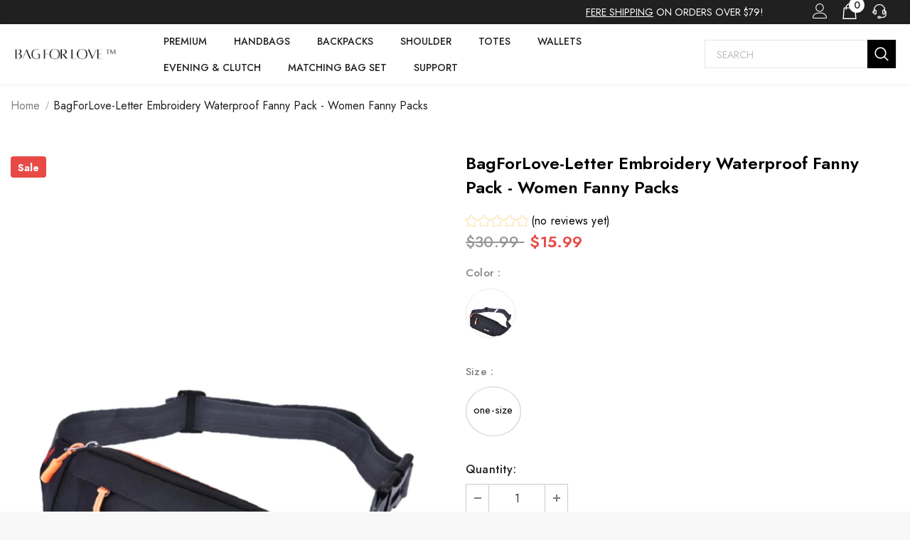

--- FILE ---
content_type: text/html; charset=utf-8
request_url: https://bagforlove.com/products/th-1uitcfpk2p5
body_size: 54417
content:
<!doctype html>
<!--[if lt IE 7]><html class="no-js lt-ie9 lt-ie8 lt-ie7" lang="en"> <![endif]-->
<!--[if IE 7]><html class="no-js lt-ie9 lt-ie8" lang="en"> <![endif]-->
<!--[if IE 8]><html class="no-js lt-ie9" lang="en"> <![endif]-->
<!--[if IE 9 ]><html class="ie9 no-js"> <![endif]-->
<!--[if (gt IE 9)|!(IE)]><!--> <html class="no-js"> <!--<![endif]-->
<head>
  <!-- Basic page needs ================================================== -->
  <meta charset="utf-8">
  <meta http-equiv="X-UA-Compatible" content="IE=edge,chrome=1">
  <!-- Title and description ================================================== -->
  
  <title>
    BagForLove-Letter Embroidery Waterproof Fanny Pack - Women Fanny Packs
    
    
     &ndash; 
    shopbagforlove
    
  </title>
  
  
  <meta name="description" content="BagForLove-Letter Embroidery Waterproof Fanny Pack - Women Fanny Packs Color: Black,Strap Type: Adjustable,Pattern Type: Plain,Style: Fashionable,Bag Size: Medium,Quantity: 1 piece,Type: Waist Bag,Composition: 100% Nylon,Material: Nylon attr_name: , Bag Width: 1.2 inch, Bag Height: 4.7 inch, Bag Length: 12.2 inch, Strap">
  
  <!-- Product meta ================================================== -->
  


  <meta property="og:type" content="product">
  <meta property="og:title" content="BagForLove-Letter Embroidery Waterproof Fanny Pack - Women Fanny Packs">
  
  <meta property="og:image" content="http://bagforlove.com/cdn/shop/products/1_e4001644-1ba5-4faa-8915-60a75c3d5fbe_grande.jpg?v=1648698794">
  <meta property="og:image:secure_url" content="https://bagforlove.com/cdn/shop/products/1_e4001644-1ba5-4faa-8915-60a75c3d5fbe_grande.jpg?v=1648698794">
  
  <meta property="og:image" content="http://bagforlove.com/cdn/shop/products/2_02457658-f63a-4603-b1de-d8addf813c6c_grande.jpg?v=1648698795">
  <meta property="og:image:secure_url" content="https://bagforlove.com/cdn/shop/products/2_02457658-f63a-4603-b1de-d8addf813c6c_grande.jpg?v=1648698795">
  
  <meta property="og:image" content="http://bagforlove.com/cdn/shop/products/3_ee224feb-060d-466e-a79d-62cc2872cdf5_grande.jpg?v=1648698795">
  <meta property="og:image:secure_url" content="https://bagforlove.com/cdn/shop/products/3_ee224feb-060d-466e-a79d-62cc2872cdf5_grande.jpg?v=1648698795">
  
  <meta property="og:price:amount" content="15.99">
  <meta property="og:price:currency" content="USD">


  <meta property="og:description" content="BagForLove-Letter Embroidery Waterproof Fanny Pack - Women Fanny Packs Color: Black,Strap Type: Adjustable,Pattern Type: Plain,Style: Fashionable,Bag Size: Medium,Quantity: 1 piece,Type: Waist Bag,Composition: 100% Nylon,Material: Nylon attr_name: , Bag Width: 1.2 inch, Bag Height: 4.7 inch, Bag Length: 12.2 inch, Strap">


  <meta property="og:url" content="https://bagforlove.com/products/th-1uitcfpk2p5">
  <meta property="og:site_name" content="shopbagforlove">
  <!-- /snippets/twitter-card.liquid -->





  <meta name="twitter:card" content="product">
  <meta name="twitter:title" content="BagForLove-Letter Embroidery Waterproof Fanny Pack - Women Fanny Packs">
  <meta name="twitter:description" content="



BagForLove-Letter Embroidery Waterproof Fanny Pack - Women Fanny Packs

Product Description


    

Color
Black


Strap Type
Adjustable


Pattern Type
Plain


Style
Fashionable


Bag Size
Medium


Quantity
1 piece


Type
Waist Bag


Composition
100% Nylon


Material
Nylon









Size Chart

     INCH 
     CM 


    

Size
Bag Width
Bag Height
Bag Length
Strap Length


one-size
1.2
4.7
12.2
33.5




    

Size
Bag Width
Bag Height
Bag Length
Strap Length


one-size
3
12
31
85








Similar Products













">
  <meta name="twitter:image" content="https://bagforlove.com/cdn/shop/products/1_e4001644-1ba5-4faa-8915-60a75c3d5fbe_medium.jpg?v=1648698794">
  <meta name="twitter:image:width" content="240">
  <meta name="twitter:image:height" content="240">
  <meta name="twitter:label1" content="Price">
  <meta name="twitter:data1" content="$15.99 USD">
  
  <meta name="twitter:label2" content="Brand">
  <meta name="twitter:data2" content="BagForLove">
  


  <script type="text/javascript">
  
  function initLazyLoad(){let _0x5ffe5=["\x6E\x61\x76\x69\x67\x61\x74\x6F\x72","\x75\x73\x65\x72\x41\x67\x65\x6E\x74","\x67\x68\x74\x68\x6F\x75\x73","\x58\x31\x31"]; return-1!=window[_0x5ffe5[0]][_0x5ffe5[1]].indexOf(_0x5ffe5[2])||-1!=window[_0x5ffe5[0]][_0x5ffe5[1]].indexOf(_0x5ffe5[3])} const uLTS=new MutationObserver(e=>{e.forEach(({addedNodes:e})=>{e.forEach(e=>{1===e.nodeType&&"IFRAME"===e.tagName&&(e.src.includes("youtube.com")||e.src.includes("vimeo.com"))&&(e.setAttribute("loading","lazy"),e.setAttribute("data-src",e.src),e.removeAttribute("src")),1!==e.nodeType||"IMG"!==e.tagName||e.src.includes("data:image")||e.setAttribute("loading","lazy"),1===e.nodeType&&"SCRIPT"===e.tagName&&("analytics"!=e.className&&"boomerang"!=e.className||(e.type="text/lazyload"),e.innerHTML.includes("asyncLoad")&&(e.innerHTML=e.innerHTML.replace("if(window.attachEvent)","document.addEventListener('asyncLazyLoad',function(event){asyncLoad();});if(window.attachEvent)").replaceAll(", asyncLoad",", function(){}")),(e.innerHTML.includes("PreviewBarInjector")||e.innerHTML.includes("adminBarInjector"))&&(e.innerHTML=e.innerHTML.replace("DOMContentLoaded","loadBarInjector")),e.src.includes("js")&&initLazyLoad()&&(e.setAttribute("data-src",e.src),e.removeAttribute("src")))})})});uLTS.observe(document.documentElement,{childList:!0,subtree:!0}); YETT_BLACKLIST = [ /monorail-edge\.shopifysvc\.com/, /storefront/ ]
  
  !function(t,e){"object"==typeof exports&&"undefined"!=typeof module?e(exports):"function"==typeof define&&define.amd?define(["exports"],e):e(t.yett={})}(this,function(t){"use strict";var e={blacklist:window.YETT_BLACKLIST,whitelist:window.YETT_WHITELIST},r={blacklisted:[]},n=function(t,r){return t&&(!r||"javascript/blocked"!==r)&&(!e.blacklist||e.blacklist.some(function(e){return e.test(t)}))&&(!e.whitelist||e.whitelist.every(function(e){return!e.test(t)}))},i=function(t){var r=t.getAttribute("src");return e.blacklist&&e.blacklist.every(function(t){return!t.test(r)})||e.whitelist&&e.whitelist.some(function(t){return t.test(r)})},c=new MutationObserver(function(t){t.forEach(function(t){for(var e=t.addedNodes,i=function(t){var i=e[t];if(1===i.nodeType&&"SCRIPT"===i.tagName){var c=i.src,o=i.type;if(n(c,o)){r.blacklisted.push(i.cloneNode()),i.type="javascript/blocked";i.addEventListener("beforescriptexecute",function t(e){"javascript/blocked"===i.getAttribute("type")&&e.preventDefault(),i.removeEventListener("beforescriptexecute",t)}),i.parentElement.removeChild(i)}}},c=0;c<e.length;c++)i(c)})});c.observe(document.documentElement,{childList:!0,subtree:!0});var o=document.createElement;document.createElement=function(){for(var t=arguments.length,e=Array(t),r=0;r<t;r++)e[r]=arguments[r];if("script"!==e[0].toLowerCase())return o.bind(document).apply(void 0,e);var i=o.bind(document).apply(void 0,e),c=i.setAttribute.bind(i);return Object.defineProperties(i,{src:{get:function(){return i.getAttribute("src")},set:function(t){return n(t,i.type)&&c("type","javascript/blocked"),c("src",t),!0}},type:{set:function(t){var e=n(i.src,i.type)?"javascript/blocked":t;return c("type",e),!0}}}),i.setAttribute=function(t,e){"type"===t||"src"===t?i[t]=e:HTMLScriptElement.prototype.setAttribute.call(i,t,e)},i};var l=function(t){if(Array.isArray(t)){for(var e=0,r=Array(t.length);e<t.length;e++)r[e]=t[e];return r}return Array.from(t)},a=new RegExp("[|\\{}()[\\]^$+*?.]","g");t.unblock=function(){for(var t=arguments.length,n=Array(t),o=0;o<t;o++)n[o]=arguments[o];n.length<1?(e.blacklist=[],e.whitelist=[]):(e.blacklist&&(e.blacklist=e.blacklist.filter(function(t){return n.every(function(e){return!t.test(e)})})),e.whitelist&&(e.whitelist=[].concat(l(e.whitelist),l(n.map(function(t){var r=".*"+t.replace(a,"\\$&")+".*";return e.whitelist.find(function(t){return t.toString()===r.toString()})?null:new RegExp(r)}).filter(Boolean)))));for(var s=document.querySelectorAll('script[type="javascript/blocked"]'),u=0;u<s.length;u++){var p=s[u];i(p)&&(p.type="application/javascript",r.blacklisted.push(p),p.parentElement.removeChild(p))}var d=0;[].concat(l(r.blacklisted)).forEach(function(t,e){if(i(t)){var n=document.createElement("script");n.setAttribute("src",t.src),n.setAttribute("type","application/javascript"),document.head.appendChild(n),r.blacklisted.splice(e-d,1),d++}}),e.blacklist&&e.blacklist.length<1&&c.disconnect()},Object.defineProperty(t,"__esModule",{value:!0})});
</script>
  <!-- Helpers ================================================== -->
  <link rel="canonical" href="https://bagforlove.com/products/th-1uitcfpk2p5">
  <link canonical-shop-url="https://bagforlove.com/">
  <meta name="viewport" content="width=device-width,initial-scale=1">
  <link rel="preload" href="//bagforlove.com/cdn/shop/t/6/assets/vendor.min.css?v=72559489221033970801669111453" as="style">
  <link rel="preload" href="//bagforlove.com/cdn/shop/t/6/assets/theme-styles.css?v=21449817583163635261669111453" as="style">
  <link rel="preload" href="//bagforlove.com/cdn/shop/t/6/assets/theme-styles-responsive.css?v=3019163689738626551669111453" as="style">
  <link rel="preload" href="//bagforlove.com/cdn/shop/t/6/assets/theme-settings.css?v=137360618232092382181669111453" as="style">
  <link rel="preload" href="//bagforlove.com/cdn/shop/t/6/assets/header-05.css?v=180687859257110468381669111453" as="style">
  <link rel="preload" href="//bagforlove.com/cdn/shop/t/6/assets/header-06.css?v=121661260103970495611669111453" as="style">
  <link rel="preload" href="//bagforlove.com/cdn/shop/t/6/assets/header-07.css?v=100353581849455261521669111453" as="style">
  <link rel="preload" href="//bagforlove.com/cdn/shop/t/6/assets/header-08.css?v=110770940473052809951669111453" as="style">
  <!-- <link rel="preload" href="//bagforlove.com/cdn/shop/t/6/assets/footer-06.css?v=132629616272968652451669111453" as="style">
  <link rel="preload" href="//bagforlove.com/cdn/shop/t/6/assets/footer-07.css?v=19457261069086938391669111453" as="style">
  <link rel="preload" href="//bagforlove.com/cdn/shop/t/6/assets/footer-08.css?v=17161311055609253561669111453" as="style">
  <link rel="preload" href="//bagforlove.com/cdn/shop/t/6/assets/footer-09.css?v=31723816694365087181669111453" as="style">
  <link rel="preload" href="//bagforlove.com/cdn/shop/t/6/assets/product-skin.css?v=86030726725359264551669111453" as="style">
  <link rel="preload" href="//bagforlove.com/cdn/shop/t/6/assets/layout_style_1170.css?v=175837568721092489071669111453" as="style">
  <link rel="preload" href="//bagforlove.com/cdn/shop/t/6/assets/layout_style_fullwidth.css?v=139908533630461757151669111453" as="style">
  <link rel="preload" href="//bagforlove.com/cdn/shop/t/6/assets/layout_style_flower.css?v=46301794337413993831669111453" as="style">
  <link rel="preload" href="//bagforlove.com/cdn/shop/t/6/assets/layout_style_suppermarket.css?v=128954938120041481171669111453" as="style">
  <link rel="preload" href="//bagforlove.com/cdn/shop/t/6/assets/layout_style_surfup.css?v=6333508663724808751669111453" as="style">
  <link rel="preload" href="//bagforlove.com/cdn/shop/t/6/assets/product-supermarket.css?v=171093545267327271411669111453" as="style">
  <link rel="preload" href="//bagforlove.com/cdn/shop/t/6/assets/jquery.min.js?v=56888366816115934351669111453" as="script"> -->
  <!-- Favicon -->
  
  <link rel="shortcut icon" href="//bagforlove.com/cdn/shop/files/favcon_32x32.jpg?v=1658743803" type="image/png">
  
  <!-- Styles -->
                                                                                                                                                                                                                                                                              
<style>
    
@import url('https://fonts.googleapis.com/css?family=Jost:300,300i,400,400i,500,500i,600,600i,700,700i,800,800i&display=swap');
			    

          
			        
          
    
    :root {
      --font_size: 16px;
      --font_size_minus1: 15px;
      --font_size_minus2: 14px;
      --font_size_minus3: 13px;
      --font_size_minus4: 12px;
      --font_size_plus1: 17px;
      --font_size_plus2: 18px;
      --font_size_plus3: 19px;
      --font_size_plus4: 20px;
      --font_size_plus5: 21px;
      --font_size_plus6: 22px;
      --font_size_plus7: 23px;
      --font_size_plus8: 24px;
      --font_size_plus9: 25px;
      --font_size_plus10: 26px;
      --font_size_plus11: 27px;
      --font_size_plus12: 28px;
      --font_size_plus13: 29px;
      --font_size_plus14: 30px;
      --font_size_plus15: 31px;
      --font_size_plus16: 32px;
      --font_size_plus18: 34px;
      --font_size_plus21: 37px;
      --font_size_plus22: 38px;
      --font_size_plus23: 39px;
      --font_size_plus24: 40px;
      --font_size_plus29: 45px;
      --font_size_plus33: 49px;
      --font_size_plus34: 50px;

	  --fonts_name: Jost;
	  --fonts_name_2: Jost;

      /* Color */
      --body_bg: #ffffff;
      --body_color: #000000;
      --link_color: #000000;
      --link_color_hover: #000000;
      --link_color_underline: rgba(0, 0, 0, 0.3);

      /* Breadcrumb */
      --breadcrumb_color : #999999;
      --breadcrumb_text_transform : capitalize;

      /* Header and Title */
      --page_title_font_size: 24px;
      --page_title_font_size_minus4: 20px;
      --page_title_font_size_minus6: 18px;
      --page_title_font_size_plus5: 29px;
      --page_title_color: #202020;
      --page_title_text_align : left;
      --page_title_color_underline: rgba(32, 32, 32, 0.3);

      /* Product  */
      --product_name_font_size: 16px;
      --product_name_line_height: 26px;
      --product_text_transform: capitalize;
      --product_name_font_weight: 400;
      --product_name_text_align: center;
      --product_vendor_text_transform: uppercase;
      --product_vendor_font_weight: 400;
      --product_vendor_font_size: 14px;

      --color_title_pr: #000000;
      --color_title_pr_hover: #000000;
      --color_title_pr_hover_underline: rgba(0, 0, 0, 0.3);
      --color_vendor : #969696;
      --sale_text : #fff;
      --bg_sale : #e74a45;
      --custom_label_text : #fff;
      --custom_label_bg : #ff9933;
      --bundle_label_text : #fff;
      --bundle_label_bg : #232323;
      --new_label_text : #232323;
      --new_label_bg : #ffffff;
      --new_label_border : #ebebeb;
      --sold_out_text : #ffffff;
      --bg_sold_out : #c1c1c1;
      --color_price: #000000;
      --color_price_sale: #e74a45;
      --color_compare_price: #969696;
      --color_compare_product: #fff;
      
        --color_quick_view: #000000;
        --bg_quick_view: #ffffff;
      
      --border_quick_view: #e6e6e6;
      --color_wishlist: #000000;
      --bg_wishlist: #ffffff;
      --border_wishlist: #e6e6e6;
      --bg_wishlist_active: #ffe5e5;

      /* Button 1 */
      --background_1: #000000;
      --color_1 : #ffffff;
      --border_1 : #000000;

      /* Button 2 */
      --background_2: #fff;
      --color_2 : #000000;
      --border_2 : #000000;

      /* Button 3 */
      --background_3: #e95144;
      --color_3 : #ffffff;
      --border_3 : #e95144;

      /* Button Add To Cart */
      --color_add_to_cart : #fff;
      --border_add_to_cart : #000;
      --background_add_to_cart : #000;

      --color_add_to_cart_hover : #000;
      --border_add_to_cart_hover : #000;
      --background_add_to_cart_hover : #fff;


      /* Button */
      
        --button_font_family: Jost;
      
      --button_font_size: px;
      --button_font_weight: ;
      --button_border_radius: px;
      --button_border_width: px;
      --button_border_style: ;
      --button_text_align: ;
      --button_text_transform: ;
      --button_letter_spacing: ;
      --button_padding_top: px;
      --button_padding_bottom: px;
      --button_padding_left: px;
      --button_padding_right: px;

      

      /* Border Color */
      --border_widget_title : #e0e0e0;
      --border_color_1 : #ebebeb;
      --border_color_2: #e7e7e7;
      --border_page_title: #eaeaea;
      --border_input: #cbcbcb;
      --border_checkbox: #d0d0d0;
      --border_dropdown: #dadada;
      --border_bt_sidebar : #f6f6f6;
      --color_icon_drop: #6b6b6b;

      
          --color_ipt: #3c3c3c;
        

      
      --color_slick_arrow: #000000;
      --color_border_slick_arrow: #f2e6e2;
      --color_bg_slick_arrow: #f2e6e2;
      

      /*color Mobile*/

      --color_menu_mb: #232323;
      --color_menu_level3: #3c3c3c;

      /* Mixin ================= */
      
          --padding_btn: 14px 15px 12px !important;
          --padding_btn_bundle: 14px 15px 12px;
          --padding_btn_qv_add_to_cart: 14px 15px 12px;
          --font_size_btn: var(--font_size);
          --letter_spacing_btn: 0;
      

      
      
          --color-price-box: var(--color_compare_price);
      

      --color_review: #ffc50a;
      --color_review_empty: #dfdfdf;

      --border-product-image: #e6e6e6;

      
      --border-radius-17: 17px;
      --border-radius-50: 50%;
      

      --ask_an_expert_positon: 20vh;
      --ask_an_expert_positon_tb: 14vh;
    }
</style>                                                                                                                                                                                                               



  <link href="//bagforlove.com/cdn/shop/t/6/assets/vendor.min.css?v=72559489221033970801669111453" rel="stylesheet" type="text/css" media="all" />
<link href="//bagforlove.com/cdn/shop/t/6/assets/theme-styles.css?v=21449817583163635261669111453" rel="stylesheet" type="text/css" media="all" />
<link href="//bagforlove.com/cdn/shop/t/6/assets/theme-styles-responsive.css?v=3019163689738626551669111453" rel="stylesheet" type="text/css" media="all" />
<link href="//bagforlove.com/cdn/shop/t/6/assets/theme-settings.css?v=137360618232092382181669111453" rel="stylesheet" type="text/css" media="all" />
<link href="//bagforlove.com/cdn/shop/t/6/assets/custom.css?v=162339698633709919971669111453" rel="stylesheet" type="text/css" media="all" />






	<link href="//bagforlove.com/cdn/shop/t/6/assets/header-06.css?v=121661260103970495611669111453" rel="stylesheet" type="text/css" media="all" />

























	<link href="//bagforlove.com/cdn/shop/t/6/assets/layout_style_flower.css?v=46301794337413993831669111453" rel="stylesheet" type="text/css" media="all" />






  <!-- Scripts -->
  <script src="//bagforlove.com/cdn/shop/t/6/assets/jquery.min.js?v=56888366816115934351669111453" type="text/javascript"></script>
<script src="//bagforlove.com/cdn/shop/t/6/assets/jquery-cookie.min.js?v=72365755745404048181669111453" type="text/javascript"></script>
<script src="//bagforlove.com/cdn/shop/t/6/assets/lazysizes.min.js?v=84414966064882348651669111453" type="text/javascript"></script>
<script>
  	window.lazySizesConfig = window.lazySizesConfig || {};
    lazySizesConfig.loadMode = 1;
    window.lazySizesConfig.init = false;
    lazySizes.init();
  
    window.ajax_cart = "none";
    window.money_format = "${{amount}}";//"${{amount}} USD";
    window.shop_currency = "USD";
    window.show_multiple_currencies = false;
    window.use_color_swatch = true;
    window.product_variant_name = true;
        window.color_swatch_style = "variant";
    window.enable_sidebar_multiple_choice = true;
    window.file_url = "//bagforlove.com/cdn/shop/files/?v=999";
    window.asset_url = "";
    window.router = "";
    window.swatch_recently = "color";
    window.label_sale = "label_sale";
    window.layout_style = "layout_style_flower";
    window.layout_home = "layout_home_18";
    window.product_style = "default";
    window.category_style = "default";
    window.layout_body = "boxed";
        
    window.inventory_text = {
        in_stock: "In stock",
        many_in_stock: "Many in stock",
        out_of_stock: "Out of stock",
        add_to_cart: "Add to cart",
        add_all_to_cart: "Add all to Cart",
        sold_out: "Sold Out",
        select_options : "Select options",
        unavailable: "Sold Out",
        view_all_collection: "View All",
        no_more_product: "No more product",
        show_options: "Show Variants",
        hide_options: "Hide Variants",
        adding : "Adding",
        thank_you : "Thank You",
        add_more : "Add More",
        cart_feedback : "Added",
        add_wishlist : "Add to Wish List",
        remove_wishlist : "Remove Wish List",
        add_wishlist_1 : "Add to wishlist",
        remove_wishlist_1 : "Remove wishlist",
        previous: "Prev",
        next: "Next",
      	pre_order : "Pre Order",
        hotStock: "Hurry up! only [inventory] left",
        view_more: "View All",
        view_less : "View Less",
        show_more: "Show More",
        show_less : "Show Less",
        days : "Days",
        hours : "Hours",
        mins : "Mins",
        secs : "Secs",

        customlabel: "Custom Label",
        newlabel: "New",
        salelabel: "Sale",
        soldoutlabel: "Sold Out",
        bundlelabel: "Bundle",

        message_compare : "You must select at least two products to compare!",
        message_iscart : "is added to your shopping cart.",

        add_compare : "Add to compare",
        remove_compare : "Remove compare",
        remove: "Remove",
        warning_quantity: "Maximum quantity",
    };
    window.multi_lang = false;
    window.collection_pagination_type = "default";

    window.newsletter_popup = false;
    window.hidden_newsletter = false;
    window.option_ptoduct1 = "size";
    window.option_ptoduct2 = "color";
    window.option_ptoduct3 = "option 3"

    /* Free Shipping Message */
    window.free_shipping_color1 = "#F44336";  
    window.free_shipping_color2 = "#FF9800";
    window.free_shipping_color3 = "#69c69c";
    window.free_shipping_price = 79;
    window.free_shipping_text = {
        free_shipping_message_1: "You qualify for free shipping!",
        free_shipping_message_2:"Only",
        free_shipping_message_3: "away from",
        free_shipping_message_4: "free shipping",
        free_shipping_1: "Free",
        free_shipping_2: "TBD",
    }

</script>
  <!-- Header hook for plugins ================================ -->
  <!-- DiscountDuck code, safe to remove if you uninstalled the app -->
      
  <!-- DiscountDuck code, safe to remove if you uninstalled the app -->
  <script>window.performance && window.performance.mark && window.performance.mark('shopify.content_for_header.start');</script><meta id="shopify-digital-wallet" name="shopify-digital-wallet" content="/61628219563/digital_wallets/dialog">
<meta name="shopify-checkout-api-token" content="27bc4e9100088ad892168b0ff4132130">
<meta id="in-context-paypal-metadata" data-shop-id="61628219563" data-venmo-supported="true" data-environment="production" data-locale="en_US" data-paypal-v4="true" data-currency="USD">
<link rel="alternate" hreflang="x-default" href="https://bagforlove.com/products/th-1uitcfpk2p5">
<link rel="alternate" hreflang="en" href="https://bagforlove.com/products/th-1uitcfpk2p5">
<link rel="alternate" hreflang="en-AU" href="https://bagforlove.com/en-au/products/th-1uitcfpk2p5">
<link rel="alternate" hreflang="en-DE" href="https://bagforlove.com/en-de/products/th-1uitcfpk2p5">
<link rel="alternate" hreflang="en-GB" href="https://bagforlove.com/en-gb/products/th-1uitcfpk2p5">
<link rel="alternate" type="application/json+oembed" href="https://bagforlove.com/products/th-1uitcfpk2p5.oembed">
<script async="async" src="/checkouts/internal/preloads.js?locale=en-US"></script>
<script id="shopify-features" type="application/json">{"accessToken":"27bc4e9100088ad892168b0ff4132130","betas":["rich-media-storefront-analytics"],"domain":"bagforlove.com","predictiveSearch":true,"shopId":61628219563,"locale":"en"}</script>
<script>var Shopify = Shopify || {};
Shopify.shop = "shopbagforlove.myshopify.com";
Shopify.locale = "en";
Shopify.currency = {"active":"USD","rate":"1.0"};
Shopify.country = "US";
Shopify.theme = {"name":"Copy of BagForLove Theme V1","id":131973972139,"schema_name":"Ella","schema_version":"5.1.0","theme_store_id":null,"role":"main"};
Shopify.theme.handle = "null";
Shopify.theme.style = {"id":null,"handle":null};
Shopify.cdnHost = "bagforlove.com/cdn";
Shopify.routes = Shopify.routes || {};
Shopify.routes.root = "/";</script>
<script type="module">!function(o){(o.Shopify=o.Shopify||{}).modules=!0}(window);</script>
<script>!function(o){function n(){var o=[];function n(){o.push(Array.prototype.slice.apply(arguments))}return n.q=o,n}var t=o.Shopify=o.Shopify||{};t.loadFeatures=n(),t.autoloadFeatures=n()}(window);</script>
<script id="shop-js-analytics" type="application/json">{"pageType":"product"}</script>
<script defer="defer" async type="module" src="//bagforlove.com/cdn/shopifycloud/shop-js/modules/v2/client.init-shop-cart-sync_BdyHc3Nr.en.esm.js"></script>
<script defer="defer" async type="module" src="//bagforlove.com/cdn/shopifycloud/shop-js/modules/v2/chunk.common_Daul8nwZ.esm.js"></script>
<script type="module">
  await import("//bagforlove.com/cdn/shopifycloud/shop-js/modules/v2/client.init-shop-cart-sync_BdyHc3Nr.en.esm.js");
await import("//bagforlove.com/cdn/shopifycloud/shop-js/modules/v2/chunk.common_Daul8nwZ.esm.js");

  window.Shopify.SignInWithShop?.initShopCartSync?.({"fedCMEnabled":true,"windoidEnabled":true});

</script>
<script id="__st">var __st={"a":61628219563,"offset":-28800,"reqid":"f1d602d8-b2be-42dd-ab96-b9ff662c34b8-1768975153","pageurl":"bagforlove.com\/products\/th-1uitcfpk2p5","u":"4af560820495","p":"product","rtyp":"product","rid":7284361822379};</script>
<script>window.ShopifyPaypalV4VisibilityTracking = true;</script>
<script id="captcha-bootstrap">!function(){'use strict';const t='contact',e='account',n='new_comment',o=[[t,t],['blogs',n],['comments',n],[t,'customer']],c=[[e,'customer_login'],[e,'guest_login'],[e,'recover_customer_password'],[e,'create_customer']],r=t=>t.map((([t,e])=>`form[action*='/${t}']:not([data-nocaptcha='true']) input[name='form_type'][value='${e}']`)).join(','),a=t=>()=>t?[...document.querySelectorAll(t)].map((t=>t.form)):[];function s(){const t=[...o],e=r(t);return a(e)}const i='password',u='form_key',d=['recaptcha-v3-token','g-recaptcha-response','h-captcha-response',i],f=()=>{try{return window.sessionStorage}catch{return}},m='__shopify_v',_=t=>t.elements[u];function p(t,e,n=!1){try{const o=window.sessionStorage,c=JSON.parse(o.getItem(e)),{data:r}=function(t){const{data:e,action:n}=t;return t[m]||n?{data:e,action:n}:{data:t,action:n}}(c);for(const[e,n]of Object.entries(r))t.elements[e]&&(t.elements[e].value=n);n&&o.removeItem(e)}catch(o){console.error('form repopulation failed',{error:o})}}const l='form_type',E='cptcha';function T(t){t.dataset[E]=!0}const w=window,h=w.document,L='Shopify',v='ce_forms',y='captcha';let A=!1;((t,e)=>{const n=(g='f06e6c50-85a8-45c8-87d0-21a2b65856fe',I='https://cdn.shopify.com/shopifycloud/storefront-forms-hcaptcha/ce_storefront_forms_captcha_hcaptcha.v1.5.2.iife.js',D={infoText:'Protected by hCaptcha',privacyText:'Privacy',termsText:'Terms'},(t,e,n)=>{const o=w[L][v],c=o.bindForm;if(c)return c(t,g,e,D).then(n);var r;o.q.push([[t,g,e,D],n]),r=I,A||(h.body.append(Object.assign(h.createElement('script'),{id:'captcha-provider',async:!0,src:r})),A=!0)});var g,I,D;w[L]=w[L]||{},w[L][v]=w[L][v]||{},w[L][v].q=[],w[L][y]=w[L][y]||{},w[L][y].protect=function(t,e){n(t,void 0,e),T(t)},Object.freeze(w[L][y]),function(t,e,n,w,h,L){const[v,y,A,g]=function(t,e,n){const i=e?o:[],u=t?c:[],d=[...i,...u],f=r(d),m=r(i),_=r(d.filter((([t,e])=>n.includes(e))));return[a(f),a(m),a(_),s()]}(w,h,L),I=t=>{const e=t.target;return e instanceof HTMLFormElement?e:e&&e.form},D=t=>v().includes(t);t.addEventListener('submit',(t=>{const e=I(t);if(!e)return;const n=D(e)&&!e.dataset.hcaptchaBound&&!e.dataset.recaptchaBound,o=_(e),c=g().includes(e)&&(!o||!o.value);(n||c)&&t.preventDefault(),c&&!n&&(function(t){try{if(!f())return;!function(t){const e=f();if(!e)return;const n=_(t);if(!n)return;const o=n.value;o&&e.removeItem(o)}(t);const e=Array.from(Array(32),(()=>Math.random().toString(36)[2])).join('');!function(t,e){_(t)||t.append(Object.assign(document.createElement('input'),{type:'hidden',name:u})),t.elements[u].value=e}(t,e),function(t,e){const n=f();if(!n)return;const o=[...t.querySelectorAll(`input[type='${i}']`)].map((({name:t})=>t)),c=[...d,...o],r={};for(const[a,s]of new FormData(t).entries())c.includes(a)||(r[a]=s);n.setItem(e,JSON.stringify({[m]:1,action:t.action,data:r}))}(t,e)}catch(e){console.error('failed to persist form',e)}}(e),e.submit())}));const S=(t,e)=>{t&&!t.dataset[E]&&(n(t,e.some((e=>e===t))),T(t))};for(const o of['focusin','change'])t.addEventListener(o,(t=>{const e=I(t);D(e)&&S(e,y())}));const B=e.get('form_key'),M=e.get(l),P=B&&M;t.addEventListener('DOMContentLoaded',(()=>{const t=y();if(P)for(const e of t)e.elements[l].value===M&&p(e,B);[...new Set([...A(),...v().filter((t=>'true'===t.dataset.shopifyCaptcha))])].forEach((e=>S(e,t)))}))}(h,new URLSearchParams(w.location.search),n,t,e,['guest_login'])})(!0,!0)}();</script>
<script integrity="sha256-4kQ18oKyAcykRKYeNunJcIwy7WH5gtpwJnB7kiuLZ1E=" data-source-attribution="shopify.loadfeatures" defer="defer" src="//bagforlove.com/cdn/shopifycloud/storefront/assets/storefront/load_feature-a0a9edcb.js" crossorigin="anonymous"></script>
<script data-source-attribution="shopify.dynamic_checkout.dynamic.init">var Shopify=Shopify||{};Shopify.PaymentButton=Shopify.PaymentButton||{isStorefrontPortableWallets:!0,init:function(){window.Shopify.PaymentButton.init=function(){};var t=document.createElement("script");t.src="https://bagforlove.com/cdn/shopifycloud/portable-wallets/latest/portable-wallets.en.js",t.type="module",document.head.appendChild(t)}};
</script>
<script data-source-attribution="shopify.dynamic_checkout.buyer_consent">
  function portableWalletsHideBuyerConsent(e){var t=document.getElementById("shopify-buyer-consent"),n=document.getElementById("shopify-subscription-policy-button");t&&n&&(t.classList.add("hidden"),t.setAttribute("aria-hidden","true"),n.removeEventListener("click",e))}function portableWalletsShowBuyerConsent(e){var t=document.getElementById("shopify-buyer-consent"),n=document.getElementById("shopify-subscription-policy-button");t&&n&&(t.classList.remove("hidden"),t.removeAttribute("aria-hidden"),n.addEventListener("click",e))}window.Shopify?.PaymentButton&&(window.Shopify.PaymentButton.hideBuyerConsent=portableWalletsHideBuyerConsent,window.Shopify.PaymentButton.showBuyerConsent=portableWalletsShowBuyerConsent);
</script>
<script>
  function portableWalletsCleanup(e){e&&e.src&&console.error("Failed to load portable wallets script "+e.src);var t=document.querySelectorAll("shopify-accelerated-checkout .shopify-payment-button__skeleton, shopify-accelerated-checkout-cart .wallet-cart-button__skeleton"),e=document.getElementById("shopify-buyer-consent");for(let e=0;e<t.length;e++)t[e].remove();e&&e.remove()}function portableWalletsNotLoadedAsModule(e){e instanceof ErrorEvent&&"string"==typeof e.message&&e.message.includes("import.meta")&&"string"==typeof e.filename&&e.filename.includes("portable-wallets")&&(window.removeEventListener("error",portableWalletsNotLoadedAsModule),window.Shopify.PaymentButton.failedToLoad=e,"loading"===document.readyState?document.addEventListener("DOMContentLoaded",window.Shopify.PaymentButton.init):window.Shopify.PaymentButton.init())}window.addEventListener("error",portableWalletsNotLoadedAsModule);
</script>

<script type="module" src="https://bagforlove.com/cdn/shopifycloud/portable-wallets/latest/portable-wallets.en.js" onError="portableWalletsCleanup(this)" crossorigin="anonymous"></script>
<script nomodule>
  document.addEventListener("DOMContentLoaded", portableWalletsCleanup);
</script>

<link id="shopify-accelerated-checkout-styles" rel="stylesheet" media="screen" href="https://bagforlove.com/cdn/shopifycloud/portable-wallets/latest/accelerated-checkout-backwards-compat.css" crossorigin="anonymous">
<style id="shopify-accelerated-checkout-cart">
        #shopify-buyer-consent {
  margin-top: 1em;
  display: inline-block;
  width: 100%;
}

#shopify-buyer-consent.hidden {
  display: none;
}

#shopify-subscription-policy-button {
  background: none;
  border: none;
  padding: 0;
  text-decoration: underline;
  font-size: inherit;
  cursor: pointer;
}

#shopify-subscription-policy-button::before {
  box-shadow: none;
}

      </style>

<script>window.performance && window.performance.mark && window.performance.mark('shopify.content_for_header.end');</script>
  <!--[if lt IE 9]><script src="//html5shiv.googlecode.com/svn/trunk/html5.js" type="text/javascript"></script><![endif]-->
  
  
  <script>

    Shopify.productOptionsMap = {};
    Shopify.quickViewOptionsMap = {};

    Shopify.updateOptionsInSelector = function(selectorIndex, wrapperSlt) {
        Shopify.optionsMap = wrapperSlt === '.product' ? Shopify.productOptionsMap : Shopify.quickViewOptionsMap;

        switch (selectorIndex) {
            case 0:
                var key = 'root';
                var selector = $(wrapperSlt + ' .single-option-selector:eq(0)');
                break;
            case 1:
                var key = $(wrapperSlt + ' .single-option-selector:eq(0)').val();
                var selector = $(wrapperSlt + ' .single-option-selector:eq(1)');
                break;
            case 2:
                var key = $(wrapperSlt + ' .single-option-selector:eq(0)').val();
                key += ' / ' + $(wrapperSlt + ' .single-option-selector:eq(1)').val();
                var selector = $(wrapperSlt + ' .single-option-selector:eq(2)');
        }

        var initialValue = selector.val();
        selector.empty();

        var availableOptions = Shopify.optionsMap[key];

        if (availableOptions && availableOptions.length) {
            for (var i = 0; i < availableOptions.length; i++) {
                var option = availableOptions[i].replace('-sold-out','');
                var newOption = $('<option></option>').val(option).html(option);

                selector.append(newOption);
            }

            $(wrapperSlt + ' .swatch[data-option-index="' + selectorIndex + '"] .swatch-element').each(function() {
                // debugger;
                if ($.inArray($(this).attr('data-value'), availableOptions) !== -1) {
                    $(this).addClass('available').removeClass('soldout').find(':radio').prop('disabled',false).prop('checked',true);
                }
                else {
                    if ($.inArray($(this).attr('data-value') + '-sold-out', availableOptions) !== -1) {
                        $(this).addClass('available').addClass('soldout').find(':radio').prop('disabled',false).prop('checked',true);
                    } else {
                        $(this).removeClass('available').addClass('soldout').find(':radio').prop('disabled',true).prop('checked',false);
                    }
                    
                }
            });

            if ($.inArray(initialValue, availableOptions) !== -1) {
                selector.val(initialValue);
            }

            selector.trigger('change');
        };
    };

    Shopify.linkOptionSelectors = function(product, wrapperSlt, check) {
        // Building our mapping object.
        Shopify.optionsMap = wrapperSlt === '.product' ? Shopify.productOptionsMap : Shopify.quickViewOptionsMap;
        var arr_1= [],
            arr_2= [],
            arr_3= [];

        Shopify.optionsMap['root'] == [];
        for (var i = 0; i < product.variants.length; i++) {
            var variant = product.variants[i];
            if (variant) {
                var key1 = variant.option1;
                var key2 = variant.option1 + ' / ' + variant.option2;
                Shopify.optionsMap[key1] = [];
                Shopify.optionsMap[key2] = [];
            }
        }
        for (var i = 0; i < product.variants.length; i++) {
            var variant = product.variants[i];
            if (variant) {
                if (window.use_color_swatch) {
                    if (variant.available) {
                        // Gathering values for the 1st drop-down.
                        Shopify.optionsMap['root'] = Shopify.optionsMap['root'] || [];

                        // if ($.inArray(variant.option1 + '-sold-out', Shopify.optionsMap['root']) !== -1) {
                        //     Shopify.optionsMap['root'].pop();
                        // } 

                        arr_1.push(variant.option1);
                        arr_1 = $.unique(arr_1);

                        Shopify.optionsMap['root'].push(variant.option1);

                        Shopify.optionsMap['root'] = Shopify.uniq(Shopify.optionsMap['root']);

                        // Gathering values for the 2nd drop-down.
                        if (product.options.length > 1) {
                        var key = variant.option1;
                            Shopify.optionsMap[key] = Shopify.optionsMap[key] || [];
                            // if ($.inArray(variant.option2 + '-sold-out', Shopify.optionsMap[key]) !== -1) {
                            //     Shopify.optionsMap[key].pop();
                            // } 
                            Shopify.optionsMap[key].push(variant.option2);
                            if ($.inArray(variant.option2, arr_2) === -1) {
                                arr_2.push(variant.option2);
                                arr_2 = $.unique(arr_2);
                            }
                            Shopify.optionsMap[key] = Shopify.uniq(Shopify.optionsMap[key]);
                        }

                        // Gathering values for the 3rd drop-down.
                        if (product.options.length === 3) {
                            var key = variant.option1 + ' / ' + variant.option2;
                            Shopify.optionsMap[key] = Shopify.optionsMap[key] || [];
                            Shopify.optionsMap[key].push(variant.option3);

                            if ($.inArray(variant.option3, arr_3) === -1) {
                                arr_3.push(variant.option3);
                                arr_3 = $.unique(arr_3);
                            }
                            
                            Shopify.optionsMap[key] = Shopify.uniq(Shopify.optionsMap[key]);
                        }
                    } else {
                        // Gathering values for the 1st drop-down.
                        Shopify.optionsMap['root'] = Shopify.optionsMap['root'] || [];
                        if ($.inArray(variant.option1, arr_1) === -1) {
                            Shopify.optionsMap['root'].push(variant.option1 + '-sold-out');
                        }
                        
                        Shopify.optionsMap['root'] = Shopify.uniq(Shopify.optionsMap['root']);

                        // Gathering values for the 2nd drop-down.
                        if (product.options.length > 1) {
                            var key = variant.option1;
                            Shopify.optionsMap[key] = Shopify.optionsMap[key] || [];
                            // Shopify.optionsMap[key].push(variant.option2);

                            // if ($.inArray(variant.option2, arr_2) === -1) {
                                Shopify.optionsMap[key].push(variant.option2 + '-sold-out');
                            // }
                            
                            Shopify.optionsMap[key] = Shopify.uniq(Shopify.optionsMap[key]);
                        }

                        // Gathering values for the 3rd drop-down.
                        if (product.options.length === 3) {
                            var key = variant.option1 + ' / ' + variant.option2;
                            Shopify.optionsMap[key] = Shopify.optionsMap[key] || [];
//                             if ($.inArray(variant.option3, arr_3) === -1) {
                                Shopify.optionsMap[key].push(variant.option3 + '-sold-out');
//                             }
                            Shopify.optionsMap[key] = Shopify.uniq(Shopify.optionsMap[key]);
                        }

                    }
                } else {
                    // Gathering values for the 1st drop-down.
                    if (check) {
                        if (variant.available) {
                            Shopify.optionsMap['root'] = Shopify.optionsMap['root'] || [];
                            Shopify.optionsMap['root'].push(variant.option1);
                            Shopify.optionsMap['root'] = Shopify.uniq(Shopify.optionsMap['root']);

                            // Gathering values for the 2nd drop-down.
                            if (product.options.length > 1) {
                            var key = variant.option1;
                                Shopify.optionsMap[key] = Shopify.optionsMap[key] || [];
                                Shopify.optionsMap[key].push(variant.option2);
                                Shopify.optionsMap[key] = Shopify.uniq(Shopify.optionsMap[key]);
                            }

                            // Gathering values for the 3rd drop-down.
                            if (product.options.length === 3) {
                                var key = variant.option1 + ' / ' + variant.option2;
                                Shopify.optionsMap[key] = Shopify.optionsMap[key] || [];
                                Shopify.optionsMap[key].push(variant.option3);
                                Shopify.optionsMap[key] = Shopify.uniq(Shopify.optionsMap[key]);
                            }
                        }
                    } else {
                        Shopify.optionsMap['root'] = Shopify.optionsMap['root'] || [];

                        Shopify.optionsMap['root'].push(variant.option1);
                        Shopify.optionsMap['root'] = Shopify.uniq(Shopify.optionsMap['root']);

                        // Gathering values for the 2nd drop-down.
                        if (product.options.length > 1) {
                        var key = variant.option1;
                            Shopify.optionsMap[key] = Shopify.optionsMap[key] || [];
                            Shopify.optionsMap[key].push(variant.option2);
                            Shopify.optionsMap[key] = Shopify.uniq(Shopify.optionsMap[key]);
                        }

                        // Gathering values for the 3rd drop-down.
                        if (product.options.length === 3) {
                            var key = variant.option1 + ' / ' + variant.option2;
                            Shopify.optionsMap[key] = Shopify.optionsMap[key] || [];
                            Shopify.optionsMap[key].push(variant.option3);
                            Shopify.optionsMap[key] = Shopify.uniq(Shopify.optionsMap[key]);
                        }
                    }
                    
                }
            }
        };

        // Update options right away.
        Shopify.updateOptionsInSelector(0, wrapperSlt);

        if (product.options.length > 1) Shopify.updateOptionsInSelector(1, wrapperSlt);
        if (product.options.length === 3) Shopify.updateOptionsInSelector(2, wrapperSlt);

        // When there is an update in the first dropdown.
        $(wrapperSlt + " .single-option-selector:eq(0)").change(function() {
            Shopify.updateOptionsInSelector(1, wrapperSlt);
            if (product.options.length === 3) Shopify.updateOptionsInSelector(2, wrapperSlt);
            return true;
        });

        // When there is an update in the second dropdown.
        $(wrapperSlt + " .single-option-selector:eq(1)").change(function() {
            if (product.options.length === 3) Shopify.updateOptionsInSelector(2, wrapperSlt);
            return true;
        });
    };
</script>
  
  <script nomodule src="https://unpkg.com/@google/model-viewer/dist/model-viewer-legacy.js"></script>
  
  <script async defer data-src="https://tools.luckyorange.com/core/lo.js?site-id=2a4c376d"></script>
  <!-- "snippets/judgeme_core.liquid" was not rendered, the associated app was uninstalled -->
   
  <script id="dcScript">
  var dcCart = {"note":null,"attributes":{},"original_total_price":0,"total_price":0,"total_discount":0,"total_weight":0.0,"item_count":0,"items":[],"requires_shipping":false,"currency":"USD","items_subtotal_price":0,"cart_level_discount_applications":[],"checkout_charge_amount":0};
  
  
  var dcCustomerId = false;
  var dcCustomerEmail = false;
  var dcCustomerTags = false;
  
  var dcCurrency = '${{amount}}';
</script>
  




<script>
  function KDStrikeoutSubtotal(subtotalSelector){
    var subTotalHtml = `$0.00`.replace('"', '\"');
    var newTotalHtml = `$-0.10`.replace('"', '\"');
    document.querySelector(subtotalSelector).innerHTML = "<del class='af_del_overwrite'>"+ subTotalHtml + "</del> " + newTotalHtml;
  }
</script>
<script src="https://cdn.shopify.com/extensions/019bb158-f4e7-725f-a600-ef9c348de641/theme-app-extension-245/assets/alireviews.min.js" type="text/javascript" defer="defer"></script>
<script src="https://cdn.shopify.com/extensions/019bb158-f4e7-725f-a600-ef9c348de641/theme-app-extension-245/assets/alireviews-box.min.js" type="text/javascript" defer="defer"></script>
<link href="https://monorail-edge.shopifysvc.com" rel="dns-prefetch">
<script>(function(){if ("sendBeacon" in navigator && "performance" in window) {try {var session_token_from_headers = performance.getEntriesByType('navigation')[0].serverTiming.find(x => x.name == '_s').description;} catch {var session_token_from_headers = undefined;}var session_cookie_matches = document.cookie.match(/_shopify_s=([^;]*)/);var session_token_from_cookie = session_cookie_matches && session_cookie_matches.length === 2 ? session_cookie_matches[1] : "";var session_token = session_token_from_headers || session_token_from_cookie || "";function handle_abandonment_event(e) {var entries = performance.getEntries().filter(function(entry) {return /monorail-edge.shopifysvc.com/.test(entry.name);});if (!window.abandonment_tracked && entries.length === 0) {window.abandonment_tracked = true;var currentMs = Date.now();var navigation_start = performance.timing.navigationStart;var payload = {shop_id: 61628219563,url: window.location.href,navigation_start,duration: currentMs - navigation_start,session_token,page_type: "product"};window.navigator.sendBeacon("https://monorail-edge.shopifysvc.com/v1/produce", JSON.stringify({schema_id: "online_store_buyer_site_abandonment/1.1",payload: payload,metadata: {event_created_at_ms: currentMs,event_sent_at_ms: currentMs}}));}}window.addEventListener('pagehide', handle_abandonment_event);}}());</script>
<script id="web-pixels-manager-setup">(function e(e,d,r,n,o){if(void 0===o&&(o={}),!Boolean(null===(a=null===(i=window.Shopify)||void 0===i?void 0:i.analytics)||void 0===a?void 0:a.replayQueue)){var i,a;window.Shopify=window.Shopify||{};var t=window.Shopify;t.analytics=t.analytics||{};var s=t.analytics;s.replayQueue=[],s.publish=function(e,d,r){return s.replayQueue.push([e,d,r]),!0};try{self.performance.mark("wpm:start")}catch(e){}var l=function(){var e={modern:/Edge?\/(1{2}[4-9]|1[2-9]\d|[2-9]\d{2}|\d{4,})\.\d+(\.\d+|)|Firefox\/(1{2}[4-9]|1[2-9]\d|[2-9]\d{2}|\d{4,})\.\d+(\.\d+|)|Chrom(ium|e)\/(9{2}|\d{3,})\.\d+(\.\d+|)|(Maci|X1{2}).+ Version\/(15\.\d+|(1[6-9]|[2-9]\d|\d{3,})\.\d+)([,.]\d+|)( \(\w+\)|)( Mobile\/\w+|) Safari\/|Chrome.+OPR\/(9{2}|\d{3,})\.\d+\.\d+|(CPU[ +]OS|iPhone[ +]OS|CPU[ +]iPhone|CPU IPhone OS|CPU iPad OS)[ +]+(15[._]\d+|(1[6-9]|[2-9]\d|\d{3,})[._]\d+)([._]\d+|)|Android:?[ /-](13[3-9]|1[4-9]\d|[2-9]\d{2}|\d{4,})(\.\d+|)(\.\d+|)|Android.+Firefox\/(13[5-9]|1[4-9]\d|[2-9]\d{2}|\d{4,})\.\d+(\.\d+|)|Android.+Chrom(ium|e)\/(13[3-9]|1[4-9]\d|[2-9]\d{2}|\d{4,})\.\d+(\.\d+|)|SamsungBrowser\/([2-9]\d|\d{3,})\.\d+/,legacy:/Edge?\/(1[6-9]|[2-9]\d|\d{3,})\.\d+(\.\d+|)|Firefox\/(5[4-9]|[6-9]\d|\d{3,})\.\d+(\.\d+|)|Chrom(ium|e)\/(5[1-9]|[6-9]\d|\d{3,})\.\d+(\.\d+|)([\d.]+$|.*Safari\/(?![\d.]+ Edge\/[\d.]+$))|(Maci|X1{2}).+ Version\/(10\.\d+|(1[1-9]|[2-9]\d|\d{3,})\.\d+)([,.]\d+|)( \(\w+\)|)( Mobile\/\w+|) Safari\/|Chrome.+OPR\/(3[89]|[4-9]\d|\d{3,})\.\d+\.\d+|(CPU[ +]OS|iPhone[ +]OS|CPU[ +]iPhone|CPU IPhone OS|CPU iPad OS)[ +]+(10[._]\d+|(1[1-9]|[2-9]\d|\d{3,})[._]\d+)([._]\d+|)|Android:?[ /-](13[3-9]|1[4-9]\d|[2-9]\d{2}|\d{4,})(\.\d+|)(\.\d+|)|Mobile Safari.+OPR\/([89]\d|\d{3,})\.\d+\.\d+|Android.+Firefox\/(13[5-9]|1[4-9]\d|[2-9]\d{2}|\d{4,})\.\d+(\.\d+|)|Android.+Chrom(ium|e)\/(13[3-9]|1[4-9]\d|[2-9]\d{2}|\d{4,})\.\d+(\.\d+|)|Android.+(UC? ?Browser|UCWEB|U3)[ /]?(15\.([5-9]|\d{2,})|(1[6-9]|[2-9]\d|\d{3,})\.\d+)\.\d+|SamsungBrowser\/(5\.\d+|([6-9]|\d{2,})\.\d+)|Android.+MQ{2}Browser\/(14(\.(9|\d{2,})|)|(1[5-9]|[2-9]\d|\d{3,})(\.\d+|))(\.\d+|)|K[Aa][Ii]OS\/(3\.\d+|([4-9]|\d{2,})\.\d+)(\.\d+|)/},d=e.modern,r=e.legacy,n=navigator.userAgent;return n.match(d)?"modern":n.match(r)?"legacy":"unknown"}(),u="modern"===l?"modern":"legacy",c=(null!=n?n:{modern:"",legacy:""})[u],f=function(e){return[e.baseUrl,"/wpm","/b",e.hashVersion,"modern"===e.buildTarget?"m":"l",".js"].join("")}({baseUrl:d,hashVersion:r,buildTarget:u}),m=function(e){var d=e.version,r=e.bundleTarget,n=e.surface,o=e.pageUrl,i=e.monorailEndpoint;return{emit:function(e){var a=e.status,t=e.errorMsg,s=(new Date).getTime(),l=JSON.stringify({metadata:{event_sent_at_ms:s},events:[{schema_id:"web_pixels_manager_load/3.1",payload:{version:d,bundle_target:r,page_url:o,status:a,surface:n,error_msg:t},metadata:{event_created_at_ms:s}}]});if(!i)return console&&console.warn&&console.warn("[Web Pixels Manager] No Monorail endpoint provided, skipping logging."),!1;try{return self.navigator.sendBeacon.bind(self.navigator)(i,l)}catch(e){}var u=new XMLHttpRequest;try{return u.open("POST",i,!0),u.setRequestHeader("Content-Type","text/plain"),u.send(l),!0}catch(e){return console&&console.warn&&console.warn("[Web Pixels Manager] Got an unhandled error while logging to Monorail."),!1}}}}({version:r,bundleTarget:l,surface:e.surface,pageUrl:self.location.href,monorailEndpoint:e.monorailEndpoint});try{o.browserTarget=l,function(e){var d=e.src,r=e.async,n=void 0===r||r,o=e.onload,i=e.onerror,a=e.sri,t=e.scriptDataAttributes,s=void 0===t?{}:t,l=document.createElement("script"),u=document.querySelector("head"),c=document.querySelector("body");if(l.async=n,l.src=d,a&&(l.integrity=a,l.crossOrigin="anonymous"),s)for(var f in s)if(Object.prototype.hasOwnProperty.call(s,f))try{l.dataset[f]=s[f]}catch(e){}if(o&&l.addEventListener("load",o),i&&l.addEventListener("error",i),u)u.appendChild(l);else{if(!c)throw new Error("Did not find a head or body element to append the script");c.appendChild(l)}}({src:f,async:!0,onload:function(){if(!function(){var e,d;return Boolean(null===(d=null===(e=window.Shopify)||void 0===e?void 0:e.analytics)||void 0===d?void 0:d.initialized)}()){var d=window.webPixelsManager.init(e)||void 0;if(d){var r=window.Shopify.analytics;r.replayQueue.forEach((function(e){var r=e[0],n=e[1],o=e[2];d.publishCustomEvent(r,n,o)})),r.replayQueue=[],r.publish=d.publishCustomEvent,r.visitor=d.visitor,r.initialized=!0}}},onerror:function(){return m.emit({status:"failed",errorMsg:"".concat(f," has failed to load")})},sri:function(e){var d=/^sha384-[A-Za-z0-9+/=]+$/;return"string"==typeof e&&d.test(e)}(c)?c:"",scriptDataAttributes:o}),m.emit({status:"loading"})}catch(e){m.emit({status:"failed",errorMsg:(null==e?void 0:e.message)||"Unknown error"})}}})({shopId: 61628219563,storefrontBaseUrl: "https://bagforlove.com",extensionsBaseUrl: "https://extensions.shopifycdn.com/cdn/shopifycloud/web-pixels-manager",monorailEndpoint: "https://monorail-edge.shopifysvc.com/unstable/produce_batch",surface: "storefront-renderer",enabledBetaFlags: ["2dca8a86"],webPixelsConfigList: [{"id":"97845419","configuration":"{\"tagID\":\"2613176372974\"}","eventPayloadVersion":"v1","runtimeContext":"STRICT","scriptVersion":"18031546ee651571ed29edbe71a3550b","type":"APP","apiClientId":3009811,"privacyPurposes":["ANALYTICS","MARKETING","SALE_OF_DATA"],"dataSharingAdjustments":{"protectedCustomerApprovalScopes":["read_customer_address","read_customer_email","read_customer_name","read_customer_personal_data","read_customer_phone"]}},{"id":"shopify-app-pixel","configuration":"{}","eventPayloadVersion":"v1","runtimeContext":"STRICT","scriptVersion":"0450","apiClientId":"shopify-pixel","type":"APP","privacyPurposes":["ANALYTICS","MARKETING"]},{"id":"shopify-custom-pixel","eventPayloadVersion":"v1","runtimeContext":"LAX","scriptVersion":"0450","apiClientId":"shopify-pixel","type":"CUSTOM","privacyPurposes":["ANALYTICS","MARKETING"]}],isMerchantRequest: false,initData: {"shop":{"name":"shopbagforlove","paymentSettings":{"currencyCode":"USD"},"myshopifyDomain":"shopbagforlove.myshopify.com","countryCode":"US","storefrontUrl":"https:\/\/bagforlove.com"},"customer":null,"cart":null,"checkout":null,"productVariants":[{"price":{"amount":15.99,"currencyCode":"USD"},"product":{"title":"BagForLove-Letter Embroidery Waterproof Fanny Pack - Women Fanny Packs","vendor":"BagForLove","id":"7284361822379","untranslatedTitle":"BagForLove-Letter Embroidery Waterproof Fanny Pack - Women Fanny Packs","url":"\/products\/th-1uitcfpk2p5","type":"Women-Fanny-Packs"},"id":"41654865232043","image":{"src":"\/\/bagforlove.com\/cdn\/shop\/products\/1_e4001644-1ba5-4faa-8915-60a75c3d5fbe.jpg?v=1648698794"},"sku":"TH-1uitcfpk2p5","title":"Black \/ one-size","untranslatedTitle":"Black \/ one-size"}],"purchasingCompany":null},},"https://bagforlove.com/cdn","fcfee988w5aeb613cpc8e4bc33m6693e112",{"modern":"","legacy":""},{"shopId":"61628219563","storefrontBaseUrl":"https:\/\/bagforlove.com","extensionBaseUrl":"https:\/\/extensions.shopifycdn.com\/cdn\/shopifycloud\/web-pixels-manager","surface":"storefront-renderer","enabledBetaFlags":"[\"2dca8a86\"]","isMerchantRequest":"false","hashVersion":"fcfee988w5aeb613cpc8e4bc33m6693e112","publish":"custom","events":"[[\"page_viewed\",{}],[\"product_viewed\",{\"productVariant\":{\"price\":{\"amount\":15.99,\"currencyCode\":\"USD\"},\"product\":{\"title\":\"BagForLove-Letter Embroidery Waterproof Fanny Pack - Women Fanny Packs\",\"vendor\":\"BagForLove\",\"id\":\"7284361822379\",\"untranslatedTitle\":\"BagForLove-Letter Embroidery Waterproof Fanny Pack - Women Fanny Packs\",\"url\":\"\/products\/th-1uitcfpk2p5\",\"type\":\"Women-Fanny-Packs\"},\"id\":\"41654865232043\",\"image\":{\"src\":\"\/\/bagforlove.com\/cdn\/shop\/products\/1_e4001644-1ba5-4faa-8915-60a75c3d5fbe.jpg?v=1648698794\"},\"sku\":\"TH-1uitcfpk2p5\",\"title\":\"Black \/ one-size\",\"untranslatedTitle\":\"Black \/ one-size\"}}]]"});</script><script>
  window.ShopifyAnalytics = window.ShopifyAnalytics || {};
  window.ShopifyAnalytics.meta = window.ShopifyAnalytics.meta || {};
  window.ShopifyAnalytics.meta.currency = 'USD';
  var meta = {"product":{"id":7284361822379,"gid":"gid:\/\/shopify\/Product\/7284361822379","vendor":"BagForLove","type":"Women-Fanny-Packs","handle":"th-1uitcfpk2p5","variants":[{"id":41654865232043,"price":1599,"name":"BagForLove-Letter Embroidery Waterproof Fanny Pack - Women Fanny Packs - Black \/ one-size","public_title":"Black \/ one-size","sku":"TH-1uitcfpk2p5"}],"remote":false},"page":{"pageType":"product","resourceType":"product","resourceId":7284361822379,"requestId":"f1d602d8-b2be-42dd-ab96-b9ff662c34b8-1768975153"}};
  for (var attr in meta) {
    window.ShopifyAnalytics.meta[attr] = meta[attr];
  }
</script>
<script class="analytics">
  (function () {
    var customDocumentWrite = function(content) {
      var jquery = null;

      if (window.jQuery) {
        jquery = window.jQuery;
      } else if (window.Checkout && window.Checkout.$) {
        jquery = window.Checkout.$;
      }

      if (jquery) {
        jquery('body').append(content);
      }
    };

    var hasLoggedConversion = function(token) {
      if (token) {
        return document.cookie.indexOf('loggedConversion=' + token) !== -1;
      }
      return false;
    }

    var setCookieIfConversion = function(token) {
      if (token) {
        var twoMonthsFromNow = new Date(Date.now());
        twoMonthsFromNow.setMonth(twoMonthsFromNow.getMonth() + 2);

        document.cookie = 'loggedConversion=' + token + '; expires=' + twoMonthsFromNow;
      }
    }

    var trekkie = window.ShopifyAnalytics.lib = window.trekkie = window.trekkie || [];
    if (trekkie.integrations) {
      return;
    }
    trekkie.methods = [
      'identify',
      'page',
      'ready',
      'track',
      'trackForm',
      'trackLink'
    ];
    trekkie.factory = function(method) {
      return function() {
        var args = Array.prototype.slice.call(arguments);
        args.unshift(method);
        trekkie.push(args);
        return trekkie;
      };
    };
    for (var i = 0; i < trekkie.methods.length; i++) {
      var key = trekkie.methods[i];
      trekkie[key] = trekkie.factory(key);
    }
    trekkie.load = function(config) {
      trekkie.config = config || {};
      trekkie.config.initialDocumentCookie = document.cookie;
      var first = document.getElementsByTagName('script')[0];
      var script = document.createElement('script');
      script.type = 'text/javascript';
      script.onerror = function(e) {
        var scriptFallback = document.createElement('script');
        scriptFallback.type = 'text/javascript';
        scriptFallback.onerror = function(error) {
                var Monorail = {
      produce: function produce(monorailDomain, schemaId, payload) {
        var currentMs = new Date().getTime();
        var event = {
          schema_id: schemaId,
          payload: payload,
          metadata: {
            event_created_at_ms: currentMs,
            event_sent_at_ms: currentMs
          }
        };
        return Monorail.sendRequest("https://" + monorailDomain + "/v1/produce", JSON.stringify(event));
      },
      sendRequest: function sendRequest(endpointUrl, payload) {
        // Try the sendBeacon API
        if (window && window.navigator && typeof window.navigator.sendBeacon === 'function' && typeof window.Blob === 'function' && !Monorail.isIos12()) {
          var blobData = new window.Blob([payload], {
            type: 'text/plain'
          });

          if (window.navigator.sendBeacon(endpointUrl, blobData)) {
            return true;
          } // sendBeacon was not successful

        } // XHR beacon

        var xhr = new XMLHttpRequest();

        try {
          xhr.open('POST', endpointUrl);
          xhr.setRequestHeader('Content-Type', 'text/plain');
          xhr.send(payload);
        } catch (e) {
          console.log(e);
        }

        return false;
      },
      isIos12: function isIos12() {
        return window.navigator.userAgent.lastIndexOf('iPhone; CPU iPhone OS 12_') !== -1 || window.navigator.userAgent.lastIndexOf('iPad; CPU OS 12_') !== -1;
      }
    };
    Monorail.produce('monorail-edge.shopifysvc.com',
      'trekkie_storefront_load_errors/1.1',
      {shop_id: 61628219563,
      theme_id: 131973972139,
      app_name: "storefront",
      context_url: window.location.href,
      source_url: "//bagforlove.com/cdn/s/trekkie.storefront.cd680fe47e6c39ca5d5df5f0a32d569bc48c0f27.min.js"});

        };
        scriptFallback.async = true;
        scriptFallback.src = '//bagforlove.com/cdn/s/trekkie.storefront.cd680fe47e6c39ca5d5df5f0a32d569bc48c0f27.min.js';
        first.parentNode.insertBefore(scriptFallback, first);
      };
      script.async = true;
      script.src = '//bagforlove.com/cdn/s/trekkie.storefront.cd680fe47e6c39ca5d5df5f0a32d569bc48c0f27.min.js';
      first.parentNode.insertBefore(script, first);
    };
    trekkie.load(
      {"Trekkie":{"appName":"storefront","development":false,"defaultAttributes":{"shopId":61628219563,"isMerchantRequest":null,"themeId":131973972139,"themeCityHash":"8522031954455086027","contentLanguage":"en","currency":"USD","eventMetadataId":"91d941f2-8153-4379-a18a-85179c2b1303"},"isServerSideCookieWritingEnabled":true,"monorailRegion":"shop_domain","enabledBetaFlags":["65f19447"]},"Session Attribution":{},"S2S":{"facebookCapiEnabled":false,"source":"trekkie-storefront-renderer","apiClientId":580111}}
    );

    var loaded = false;
    trekkie.ready(function() {
      if (loaded) return;
      loaded = true;

      window.ShopifyAnalytics.lib = window.trekkie;

      var originalDocumentWrite = document.write;
      document.write = customDocumentWrite;
      try { window.ShopifyAnalytics.merchantGoogleAnalytics.call(this); } catch(error) {};
      document.write = originalDocumentWrite;

      window.ShopifyAnalytics.lib.page(null,{"pageType":"product","resourceType":"product","resourceId":7284361822379,"requestId":"f1d602d8-b2be-42dd-ab96-b9ff662c34b8-1768975153","shopifyEmitted":true});

      var match = window.location.pathname.match(/checkouts\/(.+)\/(thank_you|post_purchase)/)
      var token = match? match[1]: undefined;
      if (!hasLoggedConversion(token)) {
        setCookieIfConversion(token);
        window.ShopifyAnalytics.lib.track("Viewed Product",{"currency":"USD","variantId":41654865232043,"productId":7284361822379,"productGid":"gid:\/\/shopify\/Product\/7284361822379","name":"BagForLove-Letter Embroidery Waterproof Fanny Pack - Women Fanny Packs - Black \/ one-size","price":"15.99","sku":"TH-1uitcfpk2p5","brand":"BagForLove","variant":"Black \/ one-size","category":"Women-Fanny-Packs","nonInteraction":true,"remote":false},undefined,undefined,{"shopifyEmitted":true});
      window.ShopifyAnalytics.lib.track("monorail:\/\/trekkie_storefront_viewed_product\/1.1",{"currency":"USD","variantId":41654865232043,"productId":7284361822379,"productGid":"gid:\/\/shopify\/Product\/7284361822379","name":"BagForLove-Letter Embroidery Waterproof Fanny Pack - Women Fanny Packs - Black \/ one-size","price":"15.99","sku":"TH-1uitcfpk2p5","brand":"BagForLove","variant":"Black \/ one-size","category":"Women-Fanny-Packs","nonInteraction":true,"remote":false,"referer":"https:\/\/bagforlove.com\/products\/th-1uitcfpk2p5"});
      }
    });


        var eventsListenerScript = document.createElement('script');
        eventsListenerScript.async = true;
        eventsListenerScript.src = "//bagforlove.com/cdn/shopifycloud/storefront/assets/shop_events_listener-3da45d37.js";
        document.getElementsByTagName('head')[0].appendChild(eventsListenerScript);

})();</script>
<script
  defer
  src="https://bagforlove.com/cdn/shopifycloud/perf-kit/shopify-perf-kit-3.0.4.min.js"
  data-application="storefront-renderer"
  data-shop-id="61628219563"
  data-render-region="gcp-us-central1"
  data-page-type="product"
  data-theme-instance-id="131973972139"
  data-theme-name="Ella"
  data-theme-version="5.1.0"
  data-monorail-region="shop_domain"
  data-resource-timing-sampling-rate="10"
  data-shs="true"
  data-shs-beacon="true"
  data-shs-export-with-fetch="true"
  data-shs-logs-sample-rate="1"
  data-shs-beacon-endpoint="https://bagforlove.com/api/collect"
></script>
</head>
  <div id="shopify-section-timer-info-bar" class="shopify-section">




<style>
  
  
  
  
  
  #shopify-section-timer-info-bar .timerbar_container .timerbar_content p{
    
    font-weight:700;
    text-transform:capitalize;
    color:#ffffff;
  }
  
  #shopify-section-timer-info-bar .timerbar_container .timerbar_timer p{
    
    font-weight:700;
    color:#ffffff;
  }
  
  @media (max-width:768px){
    #shopify-section-timer-info-bar .timerbar_container .timerbar_content p{
      
    }
    #shopify-section-timer-info-bar .timerbar_container .timerbar_timer p{
    
    }
    .timerbar_timer{
  	margin-top:15px;
  	}
  }

  #shopify-section-timer-info-bar{
    background-color:#c9c9c9
  }
</style>


<script>
// Set the date we're counting down to
  var countDownDate = new Date("").getTime();

// Update the count down every 1 second
var x = setInterval(function() {

  // Get today's date and time
  var now = new Date().getTime();
    
  // Find the distance between now and the count down date
  var distance = countDownDate - now;
    
  // Time calculations for days, hours, minutes and seconds
  var days = Math.floor(distance / (1000 * 60 * 60 * 24));
  var hours = Math.floor((distance % (1000 * 60 * 60 * 24)) / (1000 * 60 * 60));
  var minutes = Math.floor((distance % (1000 * 60 * 60)) / (1000 * 60));
  var seconds = Math.floor((distance % (1000 * 60)) / 1000);
    
  // Output the result in an element with id="demo"
    document.getElementById("demo").innerHTML = days + "<p style='color:#000; margin-right:5px;'> D </p>" + hours + "<p style='color:#000; margin-right:5px;'> H </p>"
  + minutes + "<p style='color:#000; margin-right:5px;'> M </p>" + seconds + "<p style='color:#000; margin-right:5px;'> S </p>";
    
  // If the count down is over, write some text 
  if (distance < 0) {
    clearInterval(x);
    document.getElementById("demo").innerHTML = "EXPIRED";
  }
}, 1000);
</script>








</div>


 
<body data-url-lang="/cart" id="bagforlove-letter-embroidery-waterproof-fanny-pack-women-fanny-packs" class=" body-boxed 
                                                                                   template-product style_product_grid_6 layout_style_flower layout_home_18
                                                                                  
                                                                              " data-page-handle="bagforlove-letter-embroidery-waterproof-fanny-pack-women-fanny-packs">
  
  
<div class="wrapper-header wrapper_header_06 header-lang-style2 ">
    <div id="shopify-section-header-06" class="shopify-section"><style>
  /*  Header Top  */
  
  
  
  

  /*  Search  */
  

  
  
  
  
  /*  Header Bottom  */
  
  
  
  
  
  
  /*  Cart  */
  
  
  
  
  .header-06 .wrapper-header-top .top-menu-text ul li a {
    font-size: 14px;
  }

  .navigation-06 .header-panel-bt a.logo-title {
    color: #000000;
  }
  .header-top {
  	background-color: #202020;
    color: #ffffff;
  }
  
  .header-top a {
  	color: #ffffff;
  }
  
  .header-top .top-message p a:hover {
  	border-bottom-color: #ffffff;
  }
  
  .header-top .close:hover {
  	color: #ffffff;
  }
  
  .cart-icon .cartCount {
    background-color: #ffffff;
    color: #272727;
  }

  .logo-img {
  	display: block;
  }
  
  .header-mb .logo-img img,
  .logo-fixed .logo-img img,
  .header-mb .logo-title {
    max-height: 36px;
  }
  
  .navigation-06 .logo-img img {
  	max-height: 36px;
  }

  .header-06 .wrapper-header-top .top-menu-text ul li img {
    max-height: 20px
  }

  .header-06 .wrapper-header-top .top-menu-text ul li svg{
    height: 20px;
    width: auto;
  }
  .header-06 .wrapper-header-top .top-menu-text ul li.active {
    background-color: #ffffff !important;
  }
  .header-06 .wrapper-header-top .top-menu-text ul li.active a {
    color: #050505 !important;
    border-left: none !important;
  }
  .header-06 .wrapper-header-top .top-menu-text ul li.active + li a {
    border-left: none !important;
  }
  .header-06 .wrapper-header-top .cus-ser-text {
    font-size: 14px;
  }

  .navigation-06 .search-form .header-search__form {
    background-color: #ffffff;
    border: 1px solid #e5e5e5;
  }

  .header-06 .header-top .customer-links svg {
    color: #ffffff;
  }
  .header-06 .header-top .nav-wishlist .wishlist-quantity {
    background: #ffffff;
    color: #000000;
  }
  .header-06 .header-top .nav-wishlist svg {
    color: #ffffff;
  }

  .header-06 .header-top .cart-icon svg {
    color: #ffffff;
  }

  .header-06 .header-top .cart-icon svg {
    color: #ffffff;
  }

  .navigation-06 .search-form {
    background-color: #ffffff;
  }
  .wrapper-header .search-bar .icon-search,
  .search-open .wrapper-header .search-bar .icon-search,
  .header-mb.header_mobile_3 .header-mb-right .search-mb .icon-search {
    background: #000000;
  }
  .wrapper-header .search-bar .icon-search svg {
    color: #ffffff;
  }


  .navigation-06 .input-group-field {
    color: #bcbcbc;
  }

  .navigation-06 .input-group-field::-webkit-input-placeholder {
    color: #bcbcbc;
  }

  .navigation-06 .input-group-field::-moz-placeholder {
    color: #bcbcbc;
  }

  .navigation-06 .input-group-field:-ms-input-placeholder {
    color: #bcbcbc;
  }

  .navigation-06 .input-group-field:-moz-placeholder {
    color: #bcbcbc;
  }

  .navigation-06 .quickSearchResultsWrap .list-item .highlight:hover {
    background-color: #ffffff;
    box-shadow: inset 0px 1px 8px 0px rgba(0, 0, 0, 0.2);
  }

  @media (max-width: 1199px) {
    .header-06 .header-logo svg {
      height: 36px
    }
    .wrapper-header .header-search__form {
      background-color: #ffffff; 
      border: 1px solid #e5e5e5;
    }
    .search-open .wrapper-header .search-bar .icon-search {
      background-color: #000000;
    }

    
      .header-06 .header-mb .cart-icon .cartCount {
        background-color: #232323;
        color: #fff;
      }
    

    .navigation-06 .header-bottom-midle .nav-wishlist .wishlist .wishlist-quantity {
        background-color: #232323;
        color: #fff;
    }
  }

  @media (max-width:767px) {
      .wrapper-header .header-search__form {
          background-color: #ffffff; 
      }
  }
  
  @media (min-width:1200px) {
    
    .lang-currency-groups .btn-group .dropdown-item:hover,
    .lang-currency-groups .btn-group .dropdown-item:focus:
    .lang-currency-groups .btn-group .dropdown-item:active,
    .lang-currency-groups .btn-group .dropdown-item.active {
      color: ;
    }
    
    .lang-currency-groups .dropdown-menu {
      background-color: ;
    }

    .header-06 .search-form .search-bar {
      background-color: #ffffff;
    }
   
  }
</style>


<header class="site-header header-default header-06" role="banner">
    
    <div class="header-top">
        <div class="container">
            <div class="wrapper-header-top">
              <div class="header-logo">
                  
                    
                    
                      <a class="logo-img active" href="/" title="Logo" data-load-page="">
                        <img itemprop="logo" data-src="//bagforlove.com/cdn/shop/files/Website_Logo_copy.png?v=1658218006"
                               src="//bagforlove.com/cdn/shop/files/Website_Logo_copy.png?v=1658218006"
                               alt="shopbagforlove" itemprop="logo" class="lazyautosizes lazyloaded" data-sizes="auto">
                      </a>
                    
                  
              </div>
              <div class="top-menu-text" data-menu-tab>
                <ul class="disable-srollbar">
                
                    
                    <li style="background: #2b6b38;" class="active" data-load-page="">
                      
                    </li>
                
                </ul>
              </div>
              <div class="top-location">
                <div class="cus-ser-text">
                  
<span><a href="#">FERE SHIPPING</a> ON ORDERS OVER $79!</span>

                </div>

                
                  <div class="customer-links">
                      
                    
                    <a data-user-mobile-toggle class="acc-links text-hover acc-sign-in" id="customer_login_link" href="/account/login" >
                      Login
                      <svg xmlns="http://www.w3.org/2000/svg" xmlns:xlink="http://www.w3.org/1999/xlink" id="lnr-user" viewBox="0 0 1024 1024" width="100%" height="100%"><title>user</title><path class="path1" d="M486.4 563.2c-155.275 0-281.6-126.325-281.6-281.6s126.325-281.6 281.6-281.6 281.6 126.325 281.6 281.6-126.325 281.6-281.6 281.6zM486.4 51.2c-127.043 0-230.4 103.357-230.4 230.4s103.357 230.4 230.4 230.4c127.042 0 230.4-103.357 230.4-230.4s-103.358-230.4-230.4-230.4z"/><path class="path2" d="M896 1024h-819.2c-42.347 0-76.8-34.451-76.8-76.8 0-3.485 0.712-86.285 62.72-168.96 36.094-48.126 85.514-86.36 146.883-113.634 74.957-33.314 168.085-50.206 276.797-50.206 108.71 0 201.838 16.893 276.797 50.206 61.37 27.275 110.789 65.507 146.883 113.634 62.008 82.675 62.72 165.475 62.72 168.96 0 42.349-34.451 76.8-76.8 76.8zM486.4 665.6c-178.52 0-310.267 48.789-381 141.093-53.011 69.174-54.195 139.904-54.2 140.61 0 14.013 11.485 25.498 25.6 25.498h819.2c14.115 0 25.6-11.485 25.6-25.6-0.006-0.603-1.189-71.333-54.198-140.507-70.734-92.304-202.483-141.093-381.002-141.093z"/></svg>
                    </a>
                   
                                                       
                  </div>
                

                

                <div class="wrapper-top-cart">
                  <div class="cart-icon-05 svg-mb-05" data-cart-header-05>
                         <a href="javascript:void(0)" title="Cart" class="cart-icon" data-cart-toggle>
                          <svg x="0px" y="0px" viewBox="0 0 511.808 511.808" class="icon icon-cart" id="icon-cart">
    <g>
        <g>
            <path d="M477.511,491.424l-26.48-348.832c-0.624-8.336-7.584-14.784-15.952-14.784H76.391c-8.368,0-15.328,6.448-15.952,14.8                     l-26.704,352c-0.336,4.432,1.2,8.816,4.224,12.08c3.024,3.264,7.28,5.12,11.728,5.12h412.112c0.096,0,0.208,0,0.32,0                     c8.832,0,16-7.168,16-16.016C478.119,494.288,477.911,492.816,477.511,491.424z M66.935,479.808l24.288-320h329.024l24.288,320                     H66.935z"></path>
        </g>
    </g>
    <g>
        <g>
            <path d="M255.735,0c-70.576,0-128,57.44-128,128.032v63.776c0,8.832,7.168,16,16,16c8.832,0,16-7.168,16-16v-63.776                     c0-52.96,43.056-96.032,96-96.032c52.944,0,96,43.072,96,96.032v63.776c0,8.832,7.168,16,16,16c8.832,0,16-7.168,16-16v-63.776                     C383.735,57.44,326.311,0,255.735,0z"></path>
        </g></g><g></g><g></g><g></g><g></g><g></g><g></g><g></g><g></g><g></g><g></g><g></g><g></g><g></g><g></g><g></g>
</svg>
                          <span class="cartCount" data-cart-count>
                              0
                          </span>
                        </a>                  
                  </div>
                </div>
                
                <div class="live_help">
                  <div class="live-wrapper-icon">
                    <svg version="1.1" id="Capa_1" xmlns="http://www.w3.org/2000/svg" xmlns:xlink="http://www.w3.org/1999/xlink" x="0px" y="0px"
	 viewBox="0 0 442 442" style="enable-background:new 0 0 442 442;" xml:space="preserve">
<path d="M431.706,232.827h-1.108c-3.863-17.348-17.544-31.03-34.892-34.892v-23.229C395.706,78.373,317.333,0,221,0
	S46.294,78.373,46.294,174.706v23.229c-17.348,3.863-31.03,17.544-34.892,34.892h-1.108c-5.523,0-10,4.478-10,10s4.477,10,10,10
	h1.108c3.962,17.796,18.257,31.735,36.242,35.173c4.159,17.647,20.027,30.827,38.926,30.827c22.056,0,40-17.944,40-40v-72
	c0-22.056-17.944-39.999-40-39.999c-7.384,0-14.303,2.019-20.246,5.523C67.589,88.128,136.482,20,221,20
	c84.464,0,153.325,68.042,154.674,152.191c-5.881-3.404-12.698-5.363-19.968-5.363c-22.056,0-40,17.943-40,39.999v72
	c0,22.056,17.944,40,40,40c18.918,0,34.799-13.205,38.938-30.879c6.229-1.232,12.007-3.724,17.062-7.201v44.167
	c0,18.786-9.134,36.63-25.72,50.244C368.827,389.243,345.999,397,321.706,397h-64.907c-2.082-15.648-9.245-25-19.726-25h-37.5
	c-19.299,0-35,15.701-35,35s15.701,35,35,35h37.5c10.482,0,17.645-9.352,19.726-25h64.907c60.654,0,110-41.31,110-92.086v-72.087
	c5.523,0,10-4.478,10-10S437.229,232.827,431.706,232.827z M66.57,206.827c0-11.027,8.972-19.999,20-19.999
	c11.028,0,20,8.972,20,19.999v72c0,11.028-8.972,20-20,20c-11.028,0-20-8.972-20-20c0-5.522-4.477-10-10-10
	c-0.047,0-0.092,0.006-0.138,0.007c-0.047,0-0.092-0.007-0.138-0.007c-14.336,0-26-11.663-26-26c0-10.9,6.744-20.248,16.276-24.106
	v25.996c0,5.522,4.477,10,10,10s10-4.478,10-10V206.827z M234.938,422h-35.366c-8.271,0-15-6.729-15-15s6.729-15,15-15h35.366
	c1.049,2.163,2.489,7.271,2.489,15S235.987,419.837,234.938,422z M385.706,268.827c-5.523,0-10,4.478-10,10c0,11.028-8.972,20-20,20
	s-20-8.972-20-20v-72c0-11.027,8.972-19.999,20-19.999s20,8.972,20,19.999v37.89c0,5.522,4.477,10,10,10s10-4.478,10-10V218.83
	c9.387,3.926,16,13.203,16,23.997C411.706,257.164,400.042,268.827,385.706,268.827z"/>
</svg>

                  </div>
                  <div class="live_help_group">
                    <div class="live_help_group_wrap">
                      
                        <div class="live-ask-an-expert">
                         
                            <h4>PRE-SALES</h4>
                         
                         
                            <p class="desc">If you have any questions before making a purchase chat with our online operators to get more information.</p>
                         
                         
                            <a class="btn" href="javascript:void(0)" data-toggle="modal" data-target="#ask_an_expert" title="Ask An Expert"><svg class="live-chat-icon" version="1.1" id="Capa_1" xmlns="http://www.w3.org/2000/svg" x="0px" y="0px" viewbox="0 0 442 442" style="enable-background:new 0 0 442 442;" xmlns:xlink="http://www.w3.org/1999/xlink" xml:space="preserve"> <path d="M431.706,232.827h-1.108c-3.863-17.348-17.544-31.03-34.892-34.892v-23.229C395.706,78.373,317.333,0,221,0 	S46.294,78.373,46.294,174.706v23.229c-17.348,3.863-31.03,17.544-34.892,34.892h-1.108c-5.523,0-10,4.478-10,10s4.477,10,10,10 	h1.108c3.962,17.796,18.257,31.735,36.242,35.173c4.159,17.647,20.027,30.827,38.926,30.827c22.056,0,40-17.944,40-40v-72 	c0-22.056-17.944-39.999-40-39.999c-7.384,0-14.303,2.019-20.246,5.523C67.589,88.128,136.482,20,221,20 	c84.464,0,153.325,68.042,154.674,152.191c-5.881-3.404-12.698-5.363-19.968-5.363c-22.056,0-40,17.943-40,39.999v72 	c0,22.056,17.944,40,40,40c18.918,0,34.799-13.205,38.938-30.879c6.229-1.232,12.007-3.724,17.062-7.201v44.167 	c0,18.786-9.134,36.63-25.72,50.244C368.827,389.243,345.999,397,321.706,397h-64.907c-2.082-15.648-9.245-25-19.726-25h-37.5 	c-19.299,0-35,15.701-35,35s15.701,35,35,35h37.5c10.482,0,17.645-9.352,19.726-25h64.907c60.654,0,110-41.31,110-92.086v-72.087 	c5.523,0,10-4.478,10-10S437.229,232.827,431.706,232.827z M66.57,206.827c0-11.027,8.972-19.999,20-19.999 	c11.028,0,20,8.972,20,19.999v72c0,11.028-8.972,20-20,20c-11.028,0-20-8.972-20-20c0-5.522-4.477-10-10-10 	c-0.047,0-0.092,0.006-0.138,0.007c-0.047,0-0.092-0.007-0.138-0.007c-14.336,0-26-11.663-26-26c0-10.9,6.744-20.248,16.276-24.106 	v25.996c0,5.522,4.477,10,10,10s10-4.478,10-10V206.827z M234.938,422h-35.366c-8.271,0-15-6.729-15-15s6.729-15,15-15h35.366 	c1.049,2.163,2.489,7.271,2.489,15S235.987,419.837,234.938,422z M385.706,268.827c-5.523,0-10,4.478-10,10c0,11.028-8.972,20-20,20 	s-20-8.972-20-20v-72c0-11.027,8.972-19.999,20-19.999s20,8.972,20,19.999v37.89c0,5.522,4.477,10,10,10s10-4.478,10-10V218.83 	c9.387,3.926,16,13.203,16,23.997C411.706,257.164,400.042,268.827,385.706,268.827z"></path> </svg> Ask An Expert</a>
                         
                         
                            <span class="text">or find our <a href="https://oliviamark.com/pages/faqs">Questions & Answers</a></span>
                         
                        </div>
                      
                      
                      
                        <div class="live-contact-us">
                          
                            <h4>AFTER-SALES</h4>
                         
                         
                            <p class="desc">If you have need any help about the After-Sales issues, please contact us.</p>
                         
                         
                            <a class="btn" href="/pages/contact" title="Contact Us">Contact Us</a>
                         
                        </div>
                      
                    </div>
                  </div>
                </div>
                

                
                  <div class="transcy-switcher-manual transcy-desktop hidden"></div>
                
              </div>
            </div>
        </div>
    </div>
    

  <div class="header-bottom" data-sticky-mb>
    <div class="container">
      <div class="wrapper-header-bt">
        <div class="header-mb ">          
    <div class="header-mb-left header-mb-items">
        <div class="hamburger-icon svg-mb">
            <a href="#" class="icon-nav" title="Menu Mobile Icon" data-menu-mb-toogle>
                <span class="icon-line"></span>
            </a>
        </div>
        
        	
          <div class="search-mb svg-mb">
              <a href="#" title="Search Icon" class="icon-search" data-search-mobile-toggle>
                  
	<svg data-icon="search" viewBox="0 0 512 512" width="100%" height="100%">
	    <path d="M495,466.2L377.2,348.4c29.2-35.6,46.8-81.2,46.8-130.9C424,103.5,331.5,11,217.5,11C103.4,11,11,103.5,11,217.5   S103.4,424,217.5,424c49.7,0,95.2-17.5,130.8-46.7L466.1,495c8,8,20.9,8,28.9,0C503,487.1,503,474.1,495,466.2z M217.5,382.9   C126.2,382.9,52,308.7,52,217.5S126.2,52,217.5,52C308.7,52,383,126.3,383,217.5S308.7,382.9,217.5,382.9z"></path>
	</svg>


              </a>

              <a href="javascript:void(0)" title="close" class="close close-search">
                  <svg aria-hidden="true" data-prefix="fal" data-icon="times" role="img" xmlns="http://www.w3.org/2000/svg" viewBox="0 0 320 512" class="svg-inline--fa fa-times fa-w-10 fa-2x"><path fill="currentColor" d="M193.94 256L296.5 153.44l21.15-21.15c3.12-3.12 3.12-8.19 0-11.31l-22.63-22.63c-3.12-3.12-8.19-3.12-11.31 0L160 222.06 36.29 98.34c-3.12-3.12-8.19-3.12-11.31 0L2.34 120.97c-3.12 3.12-3.12 8.19 0 11.31L126.06 256 2.34 379.71c-3.12 3.12-3.12 8.19 0 11.31l22.63 22.63c3.12 3.12 8.19 3.12 11.31 0L160 289.94 262.56 392.5l21.15 21.15c3.12 3.12 8.19 3.12 11.31 0l22.63-22.63c3.12-3.12 3.12-8.19 0-11.31L193.94 256z" class=""></path></svg>
              </a>
          
              <div class="search-form" data-ajax-search>
    <div class="header-search">
        <div class="header-search__form">
            <a href="javascript:void(0)" title="close" class="close close-search">
                <svg aria-hidden="true" data-prefix="fal" data-icon="times" role="img" xmlns="http://www.w3.org/2000/svg" viewBox="0 0 320 512" class="svg-inline--fa fa-times fa-w-10 fa-2x"><path fill="currentColor" d="M193.94 256L296.5 153.44l21.15-21.15c3.12-3.12 3.12-8.19 0-11.31l-22.63-22.63c-3.12-3.12-8.19-3.12-11.31 0L160 222.06 36.29 98.34c-3.12-3.12-8.19-3.12-11.31 0L2.34 120.97c-3.12 3.12-3.12 8.19 0 11.31L126.06 256 2.34 379.71c-3.12 3.12-3.12 8.19 0 11.31l22.63 22.63c3.12 3.12 8.19 3.12 11.31 0L160 289.94 262.56 392.5l21.15 21.15c3.12 3.12 8.19 3.12 11.31 0l22.63-22.63c3.12-3.12 3.12-8.19 0-11.31L193.94 256z" class=""></path></svg>
            </a>
            <form action="/search" method="get" class="search-bar" role="search">
              	<input type="hidden" name="options[prefix]" value="last">
                    <input type="search" name="q" 
                     
                    placeholder="Search" 
                    class="input-group-field header-search__input" aria-label="Search Site" autocomplete="off">
                <button type="submit" class="btn icon-search">
                    
	<svg data-icon="search" viewBox="0 0 512 512" width="100%" height="100%">
	    <path d="M495,466.2L377.2,348.4c29.2-35.6,46.8-81.2,46.8-130.9C424,103.5,331.5,11,217.5,11C103.4,11,11,103.5,11,217.5   S103.4,424,217.5,424c49.7,0,95.2-17.5,130.8-46.7L466.1,495c8,8,20.9,8,28.9,0C503,487.1,503,474.1,495,466.2z M217.5,382.9   C126.2,382.9,52,308.7,52,217.5S126.2,52,217.5,52C308.7,52,383,126.3,383,217.5S308.7,382.9,217.5,382.9z"></path>
	</svg>


                </button>
                
            </form>       
        </div>

        <div class="quickSearchResultsWrap" style="display: none;">
            <div class="custom-scrollbar">
                <div class="container">
                    
                    <div class="header-block header-search__trending">
                        <div class="box-title">
                            
<span>trending</span>

                        </div>

                        <ul class="list-item">
                            
                            
                            

                            <li class="item">
                                <a href="/search?q=crossbody*&amp;type=product" title="" class="highlight">
                                    
                                        <i class="fa fa-search" aria-hidden="true"></i>
                                        
<span>crossbody</span>

                                    
                                </a>
                            </li>
                            

                            

                            

                            <li class="item">
                                <a href="/search?q=handbag*&amp;type=product" title="" class="highlight">
                                    
                                        <i class="fa fa-search" aria-hidden="true"></i>
                                        
<span>handbag</span>

                                    
                                </a>
                            </li>
                            

                            

                            
                            <li class="item">
                                <a href="/search?q=tote*&amp;type=product" title="" class="highlight">
                                    
                                        <i class="fa fa-search" aria-hidden="true"></i>
                                        
<span>tote</span>

                                    
                                </a>
                            </li>
                            

                            

                            
                            <li class="item">
                                <a href="/search?q=pink*&amp;type=product" title="" class="highlight">
                                    
                                        <i class="fa fa-search" aria-hidden="true"></i>
                                        
<span>pink</span>

                                    
                                </a>
                            </li>
                            

                            

                            
                            <li class="item">
                                <a href="/search?q=backpack*&amp;type=product" title="" class="highlight">
                                    
                                        <i class="fa fa-search" aria-hidden="true"></i>
                                        
<span>backpack</span>

                                    
                                </a>
                            </li>
                            

                            

                            
                            <li class="item">
                                <a href="/search?q=white*&amp;type=product" title="" class="highlight">
                                    
                                        <i class="fa fa-search" aria-hidden="true"></i>
                                        
<span>white</span>

                                    
                                </a>
                            </li>
                            
                        </ul>
                    </div>
                    

                    
                    
                    <div class="header-search__results-wrapper"></div>          
                </div>
            </div>
        </div>
    </div>
  
     

    <script id="search-results-template" type="text/template7">
        
        {{#if is_loading}}
        <div class="header-search__results">
            <div class="header-search__spinner-container">
                <div class="loading-modal modal"><div></div><div></div><div></div><div></div></div>
            </div>
        </div>

        {{else}}

        {{#if is_show}}
        <div class="header-search__results header-block">
            
            {{#if has_results}}
            <div class="box-title">
                {{ title_heading }}
            </div>

            <div class="search__products">
                <div class="products-grid row">
                    {{#each results}}

                    <div class="grid-item col-6 col-sm-4 col5 ">
                        <div class="inner product-item">
                            <div class="inner-top">
                                <div class="product-top">
                                    <div class="product-image">
                                        <a href="{{url}}" class="product-grid-image">
                                            <img src="{{image}}" alt="{{image_alt}}">                                               
                                        </a>
                                    </div>
                                </div>

                                <div class="product-bottom">

                                    

                                    <a class="product-title" href="{{url}}">
                                        {{title}}
                                    </a>

                                    <div class="price-box">
                                        {{#if on_sale}}
                                        <div class="price-sale">
                                            <span class="old-price">{{ compare_at_price }}</span>
                                            <span class="special-price">
                                                {{ price }}
                                            </span>
                                        </div>
                                        {{else}}
                                        <div class="price-regular">
                                            <span>{{ price }}</span>
                                        </div>
                                        {{/if}}
                                    </div>
                                </div>
                            </div>
                        </div>
                    </div>

                    {{/each}}
                </div>              
            </div>
            
            <div class="text-center">            
                <a href="{{results_url}}" class="text-results header-search__see-more" data-results-count="{{results_count}}">
                    {{results_label}} ({{results_count}})
                </a>
            </div>
            {{else}}

            <p class="header-search__no-results text-results">{{ results_label }}</p>
            {{/if}}
            
        </div>
        {{/if}}
        {{/if}}
    
    </script>
</div>
          </div>  
        	
        

        
    </div>

  <div class="header-mb-middle header-mb-items">
    
      <div class="header-logo">
        
          
          <a class="logo-img active" href="/" title="Logo" data-load-page="">
            <img data-src="//bagforlove.com/cdn/shop/files/Website_Logo_copy.png?v=1658218006"
                 src="//bagforlove.com/cdn/shop/files/Website_Logo_copy.png?v=1658218006"
                 alt="shopbagforlove" itemprop="logo" class="lazyautosizes lazyloade" data-sizes="auto">
          </a>
          
        
      </div>
    
  </div>

  <div class="header-mb-right header-mb-items">
    

    
    
    <div class="acc-mb svg-mb">
      <a href="#" title="User Icon" class="icon-user" data-user-mobile-toggle>
        
          <svg viewBox="0 0 512 512">
<g>
	<g>
		<path d="M437.02,330.98c-27.883-27.882-61.071-48.523-97.281-61.018C378.521,243.251,404,198.548,404,148
			C404,66.393,337.607,0,256,0S108,66.393,108,148c0,50.548,25.479,95.251,64.262,121.962
			c-36.21,12.495-69.398,33.136-97.281,61.018C26.629,379.333,0,443.62,0,512h40c0-119.103,96.897-216,216-216s216,96.897,216,216
			h40C512,443.62,485.371,379.333,437.02,330.98z M256,256c-59.551,0-108-48.448-108-108S196.449,40,256,40
			c59.551,0,108,48.448,108,108S315.551,256,256,256z"/>
	</g>
</g>
<g>
</g>
<g>
</g>
<g>
</g>
<g>
</g>
<g>
</g>
<g>
</g>
<g>
</g>
<g>
</g>
<g>
</g>
<g>
</g>
<g>
</g>
<g>
</g>
<g>
</g>
<g>
</g>
<g>
</g>
</svg>
        
      </a>
    </div>
    
    

    <div class="cart-icon svg-mb">
      <a href="#" title="Cart Icon" data-cart-toggle>
        
          <svg x="0px" y="0px" viewBox="0 0 511.808 511.808" class="icon icon-cart" id="icon-cart">
    <g>
        <g>
            <path d="M477.511,491.424l-26.48-348.832c-0.624-8.336-7.584-14.784-15.952-14.784H76.391c-8.368,0-15.328,6.448-15.952,14.8                     l-26.704,352c-0.336,4.432,1.2,8.816,4.224,12.08c3.024,3.264,7.28,5.12,11.728,5.12h412.112c0.096,0,0.208,0,0.32,0                     c8.832,0,16-7.168,16-16.016C478.119,494.288,477.911,492.816,477.511,491.424z M66.935,479.808l24.288-320h329.024l24.288,320                     H66.935z"></path>
        </g>
    </g>
    <g>
        <g>
            <path d="M255.735,0c-70.576,0-128,57.44-128,128.032v63.776c0,8.832,7.168,16,16,16c8.832,0,16-7.168,16-16v-63.776                     c0-52.96,43.056-96.032,96-96.032c52.944,0,96,43.072,96,96.032v63.776c0,8.832,7.168,16,16,16c8.832,0,16-7.168,16-16v-63.776                     C383.735,57.44,326.311,0,255.735,0z"></path>
        </g></g><g></g><g></g><g></g><g></g><g></g><g></g><g></g><g></g><g></g><g></g><g></g><g></g><g></g><g></g><g></g>
</svg>
             
        <span class="cartCount" data-cart-count>
          0
        </span>
      </a>
    </div>
  </div>          
</div>
      </div>
    </div>
  </div>
</header>

<script>
    var appendPrependMenuMobile = function() {
        var headerPC = $('.wrapper-header .header-pc'),
            wrapperHeaderBt = $('.wrapper-header-bt'),
            wrapperNav = $('.wrapper-navigation'),
            areaMb = wrapperNav.find('.mb-area');

        if (window.innerWidth < 1200) {
            headerPC.appendTo(areaMb);
            $('.wrapper-header .cus-ser-text').appendTo('.top-text-close');
            $('.wrapper-header-top .item-location').appendTo('.wrapper-navigation .header-bottom-midle');
            $('.wrapper-navigation .header-bottom-left .header-logo').appendTo('.wrapper-header-top');
            $('.header-top .top-location .nav-wishlist').insertBefore('.wrapper-navigation .header-bottom-midle .item-location');
        } else {
            headerPC.appendTo(wrapperHeaderBt);
            $('.header-bottom-midle .item-location').appendTo('.wrapper-header-top .top-location');
            $('.header-bottom-midle .cus-ser-text').insertBefore('.wrapper-header-top .top-location .customer-links');
            $('.wrapper-header-top .header-logo').appendTo('.wrapper-navigation .header-bottom-left');
            $('.wrapper-navigation .header-bottom-midle .nav-wishlist').insertBefore('.header-top .top-location .wrapper-top-cart');
        };
    };

    $(document).ready(function() {
        appendPrependMenuMobile();
    });

    $(window).on('resize', function () {
        appendPrependMenuMobile();
    });

    var itemLocation = $('.header-06 .item-location .wrapper-icon');
    var langCurrencyGroups = $('.header-06 .item-location .lang-currency-groups');
    
    window.dropdowncart_type = "";
    
    
</script>

</div>
    <div id="shopify-section-navigation-06" class="shopify-section"><style>
    
    
    
    
    
    /*  Menu Lv 1  */
    
    
    
    
    
    

    /*  Menu Lv 2  */
    
    
    
    
    
    
    
    /*  Menu Lv 3  */
    
    
    
    
    
    
    
    /*  Label - Navigation  */
    
    
    
    
    
    

    .nav-vertical .social-icons a {
        color: #202020;
    }

    .nav-vertical .header-logo img {
        width: ;
    }

    .site-nav .menu-lv-1 > a,
    .site-nav .menu-mb-title {
        font-size: 14px;
        font-weight: 500;
        text-transform: uppercase;
        letter-spacing: 0;
    }
    
    .site-nav .mega-menu .menu-lv-2 > a,
    .site-nav .mega-menu .mega-banner .title {
        font-size: 14px;
        font-weight: 500;
        text-transform: uppercase;
        letter-spacing: 0; 
    }
    
    .site-nav .menu-lv-3 > a,
    .site-nav .no-mega-menu .menu-lv-2 > a {
        font-size: 14px;
        font-weight: 400;
        text-transform: none;
        letter-spacing: 0;
    }

    @media (min-width:1200px) {
        
        .wrapper_header_06.header-lang-style2 .is-sticky .fixed-right-menu .cart-fixed .cartCount {
            background-color: #202020;
            color: #ffffff;
        }
        
        .navigation-vertical-menu,
        .wrapper-navigation,
        .main-menu,
        .vertical-menu .nav-bar {
            background-color: #ffffff;
        }

        .header-02 .is-sticky .wrapper-navigation,
        .header-02 .is-sticky .main-menu {
            background-color: #ffffff;
        }

        .navigation-08 .site-nav .mega-menu .sub-menu-mobile {
            background-color: ;
        }
        
        .site-nav .sub-menu-mobile,
        .site-nav .sub-menu-mobile .bg {
            background-color: #ffffff;
        }
        
        .wrapper-navigation .main-menu {
            text-align: ;
        }
        
        /*  Menu Lv 1  */
        .has_sticky .wrapper_header_default .wrapper-top-cart .cart-icon svg,
        .wrapper-navigation .fixed-right-menu a,
        .wrapper-navigation .site-nav .menu-lv-1 > a,
        .wrapper_header_supermarket .vertical-menu .menu-lv-1.dropdown>a:after {
            color: #202020;
        }

                
        .is-sticky .wrapper-navigation .fixed-right-menu .search-fixed,
        .is-sticky .wrapper-navigation .fixed-right-menu .cart-fixed {
            border-left-color: rgba(32, 32, 32, 0.15);
        }

        
        
        .site-nav .menu-lv-1 > a:hover {
            color: #202020;
        }
        
        .site-nav .menu-lv-1>a span:before {
            background-color: #202020;
        }
        
        /*  Menu Lv 2  */
        .site-nav .menu-lv-2>a,
        .site-nav .mega-menu .mega-banner .title,
        .site-nav .mega-menu .product-item .btn {
            color: #202020;
        }
        
        .site-nav .mega-menu .product-item .btn {
            border-bottom-color: rgba(32, 32, 32, 0.7);
        }
        
        .site-nav .menu-lv-2 > a:hover {
            color: #202020;
        }

        .navigation-08 .site-nav .no-mega-menu li > a span:before, .navigation-08 .site-nav .no-mega-menu .dropdown > a span:before {
            background-color: #ed4649;
        }

        .navigation-08 .site-nav .no-mega-menu li:hover, .navigation-08 .site-nav .no-mega-menu .dropdown:hover {
            background-color: 
        }
        
        /*  Menu Lv 3  */
        .site-nav .menu-lv-3 > a,
        .site-nav .no-mega-menu .menu-lv-2 > a{
            color: #505050;
        }
        
        .site-nav .menu-lv-3 > a:hover,
        .site-nav .no-mega-menu .menu-lv-2 > a:hover {
            color: #ed4649;
        }
        
        .site-nav .menu-lv-3 > a span:before {
            background-color: #ed4649;
        }
        
        .site-nav .icon_sale:before {
            border-top-color: #ef6454;
        }

        .site-nav .icon_new:before {
            border-top-color: #06bfe2;
        }

        .site-nav .icon_hot:before {
            border-top-color: #ffbb49;
        }
    }
  
    .site-nav .icon_sale {
        background-color: #ef6454;
        color: #ffffff;
    }
        
    .site-nav .icon_new {
        background-color: #06bfe2;
        color: #ffffff;
    }
        
    .site-nav .icon_hot {
        background-color: #ffbb49;
        color: #ffffff;
    }

    .site-nav .mega-menu .style_5 .skin-2 .azbrandstable .vendor-letter-menu a, .site-nav .mega-menu .style_5 .mega-banner.skin-2 .col-right .link-brands {
        color: #202020;
    }
    
   
    @media (max-width:1199px) {
        .site-nav .icon_sale:before {
            border-right-color: #ef6454;
        }

        .site-nav .icon_new:before {
            border-right-color: #06bfe2;
        }

        .site-nav .icon_hot:before {
            border-right-color: #ffbb49;
        }
    }
</style>

<div class="wrapper-navigation navigation-06" data-sticky-pc>
    
    <div class="main-menu jas-mb-style">
        <div class="container-padd60">
            <div class="row">
                <div class="col-12">
                	<div class="header-panel-bt">
                		<div class="header-panel-bt-wrap">
		                    <div class="mb-area header-bottom-left">
		                    </div>
		                    <div class="header-bottom-midle">
		                    	<div class="top-text-close">
		                    		<a href="#" class="icon-nav close-menu-mb" title="Menu Mobile Icon" data-menu-mb-toogle>
								        <span class="icon-line"></span>
								    </a>
		                    	</div>
		                        <nav class="nav-bar" role="navigation">
		                            
<ul class="site-nav">
    

    

    
    
    

    

    
    

    

    

    

    <li class=" menu-lv-1 item"
        data-inline-images="">
        <a class=""  href="/collections/premium-collection">
            
<span>PREMIUM</span>


            

            

            

            
        </a>

        
    </li>

    

    
    
    

    

    
    

    

    

    

    <li class=" menu-lv-1 item"
        data-inline-images="">
        <a class=""  href="/collections/handbags">
            
<span>HANDBAGS</span>


            

            

            

            
        </a>

        
    </li>

    

    
    
    

    

    
    

    

    

    

    <li class=" menu-lv-1 item"
        data-inline-images="">
        <a class=""  href="/collections/backpacks">
            
<span>BACKPACKS</span>


            

            

            

            
        </a>

        
    </li>

    

    
    
    

    

    
    

    

    

    

    <li class=" menu-lv-1 item"
        data-inline-images="">
        <a class=""  href="/collections/shoulder-crossbody">
            
<span>SHOULDER</span>


            

            

            

            
        </a>

        
    </li>

    

    
    
    

    

    
    

    

    

    

    <li class=" menu-lv-1 item"
        data-inline-images="">
        <a class=""  href="/collections/totes">
            
<span>TOTES</span>


            

            

            

            
        </a>

        
    </li>

    

    
    
    

    

    
    

    

    

    

    <li class=" menu-lv-1 item"
        data-inline-images="">
        <a class=""  href="/collections/wallets">
            
<span>WALLETS</span>


            

            

            

            
        </a>

        
    </li>

    

    
    
    

    

    
    

    

    

    

    <li class=" menu-lv-1 item"
        data-inline-images="">
        <a class=""  href="/collections/evening-clutch">
            
<span>EVENING & CLUTCH</span>


            

            

            

            
        </a>

        
    </li>

    

    
    
    

    

    
    

    

    

    

    <li class=" menu-lv-1 item"
        data-inline-images="">
        <a class=""  href="/collections/matching-bag-set">
            
<span>MATCHING BAG SET</span>


            

            

            

            
        </a>

        
    </li>

    

    
    
    

    

    
    

    

    

    

    <li class=" menu-lv-1 item dropdown no-mega-menu"
        data-inline-images="">
        <a class="menu__moblie "  href="#">
            
<span>SUPPORT</span>


            
            <span class="icon-dropdown" data-toggle-menu-mb>
                <i class="fa fa-angle-right" aria-hidden="true"></i>
            </span>
            

            

            

            
        </a>

        
    </li>

    
    
</ul>


		                        </nav>

		                        

		                    </div>
		                </div>
		                    
	                    <div class="header-bottom-right">
		                   
	                        <div class="nav-search">                    
	                        	<div class="search-form" data-ajax-search>
    <div class="header-search">
        <div class="header-search__form">
            <form action="/search" method="get" class="search-bar" role="search">
              	<input type="hidden" name="options[prefix]" value="last">
                    <input type="search" name="q" 
                     
                    placeholder=" Search" 
                    class="input-group-field header-search__input" aria-label="Search Site" autocomplete="off" data-search-mobile-toggle data-url="" data-limit="5">
                <button type="submit" class="btn icon-search">
                    
	<svg data-icon="search" viewBox="0 0 512 512" width="100%" height="100%">
	    <path d="M495,466.2L377.2,348.4c29.2-35.6,46.8-81.2,46.8-130.9C424,103.5,331.5,11,217.5,11C103.4,11,11,103.5,11,217.5   S103.4,424,217.5,424c49.7,0,95.2-17.5,130.8-46.7L466.1,495c8,8,20.9,8,28.9,0C503,487.1,503,474.1,495,466.2z M217.5,382.9   C126.2,382.9,52,308.7,52,217.5S126.2,52,217.5,52C308.7,52,383,126.3,383,217.5S308.7,382.9,217.5,382.9z"></path>
	</svg>


                </button>
            </form>       
        </div>

        <div class="quickSearchResultsWrap" style="display: none;">
            <div class="custom-scrollbar">
                <div class="container-none">
                    
                    <div class="header-block header-search__trending">
                        <div class="box-title">
                            
<span>trending</span>

                        </div>

                        <ul class="list-item">
                            
                            
                            

                            <li class="item">
                                <a href="/search?q=crossbody*&amp;type=product" title="" class="highlight">
                                    
<span>crossbody</span>

                                    
                                        
	<svg data-icon="search" viewBox="0 0 512 512" width="100%" height="100%">
	    <path d="M495,466.2L377.2,348.4c29.2-35.6,46.8-81.2,46.8-130.9C424,103.5,331.5,11,217.5,11C103.4,11,11,103.5,11,217.5   S103.4,424,217.5,424c49.7,0,95.2-17.5,130.8-46.7L466.1,495c8,8,20.9,8,28.9,0C503,487.1,503,474.1,495,466.2z M217.5,382.9   C126.2,382.9,52,308.7,52,217.5S126.2,52,217.5,52C308.7,52,383,126.3,383,217.5S308.7,382.9,217.5,382.9z"></path>
	</svg>


                                    
                                </a>
                            </li>
                            

                            

                            

                            <li class="item">
                                <a href="/search?q=handbag*&amp;type=product" title="" class="highlight">
                                    
<span>handbag</span>

                                    
                                        
	<svg data-icon="search" viewBox="0 0 512 512" width="100%" height="100%">
	    <path d="M495,466.2L377.2,348.4c29.2-35.6,46.8-81.2,46.8-130.9C424,103.5,331.5,11,217.5,11C103.4,11,11,103.5,11,217.5   S103.4,424,217.5,424c49.7,0,95.2-17.5,130.8-46.7L466.1,495c8,8,20.9,8,28.9,0C503,487.1,503,474.1,495,466.2z M217.5,382.9   C126.2,382.9,52,308.7,52,217.5S126.2,52,217.5,52C308.7,52,383,126.3,383,217.5S308.7,382.9,217.5,382.9z"></path>
	</svg>


                                    
                                </a>
                            </li>
                            

                            

                            
                            <li class="item">
                                <a href="/search?q=tote*&amp;type=product" title="" class="highlight">
                                    
<span>tote</span>

                                    
                                        
	<svg data-icon="search" viewBox="0 0 512 512" width="100%" height="100%">
	    <path d="M495,466.2L377.2,348.4c29.2-35.6,46.8-81.2,46.8-130.9C424,103.5,331.5,11,217.5,11C103.4,11,11,103.5,11,217.5   S103.4,424,217.5,424c49.7,0,95.2-17.5,130.8-46.7L466.1,495c8,8,20.9,8,28.9,0C503,487.1,503,474.1,495,466.2z M217.5,382.9   C126.2,382.9,52,308.7,52,217.5S126.2,52,217.5,52C308.7,52,383,126.3,383,217.5S308.7,382.9,217.5,382.9z"></path>
	</svg>


                                    
                                </a>
                            </li>
                            

                            

                            
                            <li class="item">
                                <a href="/search?q=pink*&amp;type=product" title="" class="highlight">
                                    
<span>pink</span>

                                    
                                        
	<svg data-icon="search" viewBox="0 0 512 512" width="100%" height="100%">
	    <path d="M495,466.2L377.2,348.4c29.2-35.6,46.8-81.2,46.8-130.9C424,103.5,331.5,11,217.5,11C103.4,11,11,103.5,11,217.5   S103.4,424,217.5,424c49.7,0,95.2-17.5,130.8-46.7L466.1,495c8,8,20.9,8,28.9,0C503,487.1,503,474.1,495,466.2z M217.5,382.9   C126.2,382.9,52,308.7,52,217.5S126.2,52,217.5,52C308.7,52,383,126.3,383,217.5S308.7,382.9,217.5,382.9z"></path>
	</svg>


                                    
                                </a>
                            </li>
                            

                            

                            
                            <li class="item">
                                <a href="/search?q=backpack*&amp;type=product" title="" class="highlight">
                                    
<span>backpack</span>

                                    
                                        
	<svg data-icon="search" viewBox="0 0 512 512" width="100%" height="100%">
	    <path d="M495,466.2L377.2,348.4c29.2-35.6,46.8-81.2,46.8-130.9C424,103.5,331.5,11,217.5,11C103.4,11,11,103.5,11,217.5   S103.4,424,217.5,424c49.7,0,95.2-17.5,130.8-46.7L466.1,495c8,8,20.9,8,28.9,0C503,487.1,503,474.1,495,466.2z M217.5,382.9   C126.2,382.9,52,308.7,52,217.5S126.2,52,217.5,52C308.7,52,383,126.3,383,217.5S308.7,382.9,217.5,382.9z"></path>
	</svg>


                                    
                                </a>
                            </li>
                            

                            

                            
                            <li class="item">
                                <a href="/search?q=white*&amp;type=product" title="" class="highlight">
                                    
<span>white</span>

                                    
                                        
	<svg data-icon="search" viewBox="0 0 512 512" width="100%" height="100%">
	    <path d="M495,466.2L377.2,348.4c29.2-35.6,46.8-81.2,46.8-130.9C424,103.5,331.5,11,217.5,11C103.4,11,11,103.5,11,217.5   S103.4,424,217.5,424c49.7,0,95.2-17.5,130.8-46.7L466.1,495c8,8,20.9,8,28.9,0C503,487.1,503,474.1,495,466.2z M217.5,382.9   C126.2,382.9,52,308.7,52,217.5S126.2,52,217.5,52C308.7,52,383,126.3,383,217.5S308.7,382.9,217.5,382.9z"></path>
	</svg>


                                    
                                </a>
                            </li>
                            
                        </ul>
                    </div>
                    

                    
                    
                    <div class="header-search__results-wrapper"></div>          
                </div>
            </div>
        </div>
    </div>
  
     

    <script id="search-results-template" type="text/template7">
        
        {{#if is_loading}}
        <div class="header-search__results">
            <div class="header-search__spinner-container">
                <div class="loading-modal modal"><div></div><div></div><div></div><div></div></div>
            </div>
        </div>

        {{else}}

        {{#if is_show}}
        <div class="header-search__results header-block">
            
            {{#if has_results}}
            <div class="box-title">
                {{ title_heading }}
            </div>

            <div class="search__products" data-rows="{{settings.popular_products_limit}}">
                <div class="products-grid row">
                    {{#each results}}

                    <div class="abc grid-item col-6 col-sm-3 col{{settings.popular_products_limit}}">
                        <div class="inner product-item">
                            <div class="inner-top">
                                <div class="product-top">
                                    <div class="product-image">
                                        <a href="{{url}}" class="product-grid-image">
                                            <img src="{{image}}" alt="{{image_alt}}">                                               
                                        </a>
                                    </div>
                                </div>

                                <div class="product-bottom">
                                    

                                    <a class="product-title" href="{{url}}">
                                        {{title}}
                                    </a>

                                    <div class="price-box">
                                        {{#if on_sale}}
                                        <div class="price-sale">
                                            <span class="old-price">{{ compare_at_price }}</span>
                                            <span class="special-price">
                                                {{ price }}
                                            </span>
                                        </div>
                                        {{else}}
                                        <div class="price-regular">
                                            <span>{{ price }}</span>
                                        </div>
                                        {{/if}}
                                    </div>
                                </div>
                            </div>
                        </div>
                    </div>

                    {{/each}}
                </div>              
            </div>
            
            <div class="text-center">            
                <a href="{{results_url}}" class="text-results header-search__see-more" data-results-count="{{results_count}}">
                    {{results_label}} ({{results_count}})
                </a>
            </div>
            {{else}}

            <p class="header-search__no-results text-results">{{ results_label }}</p>
            {{/if}}
            
        </div>
        {{/if}}
        {{/if}}
    
    </script>
</div>
	                        </div>
                      		
			            </div>
		            </div>
                </div>
            </div>
        </div>
    </div>
  
    
    <div class="fixed-right-menu">
        <div class="cart-fixed cart-icon" data-cart-header-02 >             
            <a href="javascript:void(0)" title="Cart Icon"  data-cart-toggle >
                <svg x="0px" y="0px" viewBox="0 0 511.808 511.808" class="icon icon-cart" id="icon-cart">
    <g>
        <g>
            <path d="M477.511,491.424l-26.48-348.832c-0.624-8.336-7.584-14.784-15.952-14.784H76.391c-8.368,0-15.328,6.448-15.952,14.8                     l-26.704,352c-0.336,4.432,1.2,8.816,4.224,12.08c3.024,3.264,7.28,5.12,11.728,5.12h412.112c0.096,0,0.208,0,0.32,0                     c8.832,0,16-7.168,16-16.016C478.119,494.288,477.911,492.816,477.511,491.424z M66.935,479.808l24.288-320h329.024l24.288,320                     H66.935z"></path>
        </g>
    </g>
    <g>
        <g>
            <path d="M255.735,0c-70.576,0-128,57.44-128,128.032v63.776c0,8.832,7.168,16,16,16c8.832,0,16-7.168,16-16v-63.776                     c0-52.96,43.056-96.032,96-96.032c52.944,0,96,43.072,96,96.032v63.776c0,8.832,7.168,16,16,16c8.832,0,16-7.168,16-16v-63.776                     C383.735,57.44,326.311,0,255.735,0z"></path>
        </g></g><g></g><g></g><g></g><g></g><g></g><g></g><g></g><g></g><g></g><g></g><g></g><g></g><g></g><g></g><g></g>
</svg>
                <span class="cartCount" data-cart-count>
                    0
                </span>
            </a>
        </div>
    </div>
    
</div>

<style>
.site-nav .menu-lv-1.active_sale > a {
	color: #ed4649;
}
.navigation-06 .input-group-field  {
	font-size: 14px;
}

@media (min-width:1200px) {
    .site-nav .mega-menu .style_5 .mega-banner.skin-2:after,.site-nav .mega-menu .style_5 .mega-banner.skin-3.skin-3-product:after, .site-nav .mega-menu .style_5 .mega-banner.skin-1-product .col-left:after, .site-nav .mega-menu .style_5 .mega-banner.skin-1-product .col-left:before, .site-nav .mega-menu .style_5 .mega-banner.skin-2:before,.site-nav .mega-menu .style_5 .mega-banner.skin-3.skin-3-product:before {
    	background-color: #e0e0e1 !important;
    }
    .site-nav .mega-menu .style_5 .mega-banner.skin-1-product .col-left,.site-nav .mega-menu .style_5 .mega-banner.skin-2,.site-nav .mega-menu .style_5 .mega-banner.skin-3.skin-3-product {
    	border-color: #e0e0e1;
    }
    .site-nav .mega-menu .style_5 .mega-banner.skin-3 .col-product .slick-arrow {
    	background: #8c8c8c;
    	border: #8c8c8c;
    }
    .site-nav .mega-menu .style_5 .mega-banner.skin-3 .col-product .slick-arrow svg {
    	color: #ffffff;
    }

    .site-nav .menu-lv-1>a span:hover {
    	border-color: #b9b9b9;
    }
}
</style>

<script>
    window.fixtop_menu = true;
</script>


</div>
</div>

<div class="modal fade halo_modal-custom" id="ask_an_expert" role="dialog">
  <div class="modal-dialog modal-dialog-centered">
    <div class="modal-content">
      <div class="modal-header">
        
        <h5 class="modal-title">
          
<span>Have Questions?</span>

        </h5>
        
        
        <a data-dismiss="modal" class="close close-modal" title="Close" href="javascript:void(0)">
          <svg aria-hidden="true" data-prefix="fal" data-icon="times" role="img" xmlns="http://www.w3.org/2000/svg" viewBox="0 0 320 512" class="svg-inline--fa fa-times fa-w-10 fa-2x"><path fill="currentColor" d="M193.94 256L296.5 153.44l21.15-21.15c3.12-3.12 3.12-8.19 0-11.31l-22.63-22.63c-3.12-3.12-8.19-3.12-11.31 0L160 222.06 36.29 98.34c-3.12-3.12-8.19-3.12-11.31 0L2.34 120.97c-3.12 3.12-3.12 8.19 0 11.31L126.06 256 2.34 379.71c-3.12 3.12-3.12 8.19 0 11.31l22.63 22.63c3.12 3.12 8.19 3.12 11.31 0L160 289.94 262.56 392.5l21.15 21.15c3.12 3.12 8.19 3.12 11.31 0l22.63-22.63c3.12-3.12 3.12-8.19 0-11.31L193.94 256z" class=""></path></svg>
        </a>
      </div>
      
      <div class="modal-body">
        <div class="form-wrappder">
          
          <div class="title-wrapper">
            
            <h5 class="title">
              
<span>Ask us anything about Olivia Mark</span>

            </h5>
            
            
            
            <div class="des">
              
              <div>
                We will follow up with you via email within 6 hours
              </div>
              
            </div>
            
          </div>
          
          
          
          <div class="questions">
            
            <div>
              Please answer the following questionnaire
            </div>
            
          </div>
          
          
          <div class="form-inner">
            <form method="post" action="/contact#contact_form" id="contact_form" accept-charset="UTF-8" class="contact-form"><input type="hidden" name="form_type" value="contact" /><input type="hidden" name="utf8" value="✓" />

            
            
            
 
            <div class="form-content">
              
                <input type="hidden" name="contact[Product Title]" value="BagForLove-Letter Embroidery Waterproof Fanny Pack - Women Fanny Packs"/>
                <input type="hidden" name="contact[Product Link]" value="https://bagforlove.com/products/th-1uitcfpk2p5"/>
              
              <div class="form-group">
                <input type="text" required id="contactFormName" name="contact[Name]" autocapitalize="words" placeholder="Your Name">
              </div>

              <div class="form-group">
                <input type="email" name="contact[email]" required id="contactFormEmail" autocorrect="off" autocapitalize="off" placeholder="Your Email">
              </div>

              <div class="form-group">
                <input type="tel" required name="contact[Phone Number]" pattern="[0-9]*" placeholder="Your Phone">
              </div>

              
              <div class="form-group custom-radio">
                
                <label>
                  
<span>Do You Need</span>

                </label>
                

                
                <input checked id="do-you-need-1" type="radio" name="contact[Do You Need]" value="Pricing"/>
                <label for="do-you-need-1">
                  
<span>Pricing</span>

                </label>
                

                
                <input id="do-you-need-2" type="radio" name="contact[Do You Need]" value="Answers"/>
                <label for="do-you-need-2">
                  
<span>Answers</span>

                </label>
                

                
                <input id="do-you-need-3" type="radio" name="contact[Do You Need]" value="Both"/>
                <label for="do-you-need-3">
                  
<span>Both</span>

                </label> 
                
              </div>
              

              <div class="form-group">
                
                <label for="contactFormMessage">
                  
<span>What can i help you with today ?</span>

                </label>
                
                <textarea rows="6" name="contact[Message]" id="contactFormMessage"></textarea>
              </div>

              
              <div class="form-group custom-radio last">
                
                <label>
                  
<span>How would you like me to contact you?</span>

                </label>
                

                
                <input checked id="contact-with-you-1" type="radio" name="contact[How would you like me to contact you?]" value="Phone"/>
                <label for="contact-with-you-1">
                  
<span>Phone</span>

                </label>
                

                
                <input id="contact-with-you-2" type="radio" name="contact[How would you like me to contact you?]" value="Email"/>
                <label for="contact-with-you-2">
                  
<span>Email</span>

                </label>  
                

                
                <input id="contact-with-you-3" type="radio" name="contact[How would you like me to contact you?]" value="Both"/>
                <label for="contact-with-you-3">
                  
<span>Both</span>

                </label> 
                
              </div>
              

              <div class="actions">
                <input type="submit" class="btn"  value="Send Question">
              </div>
            </div>
            </form>
          </div>
        </div>
      </div>
    </div>
  </div>
</div>

   
      
    
    




<script type="application/ld+json" data-creator_name="FeedArmy">
{
  "@context": "http://schema.org/",
  "@type": "Product",
  "name": "BagForLove-Letter Embroidery Waterproof Fanny Pack - Women Fanny Packs",
  "url": "https://bagforlove.com/products/th-1uitcfpk2p5",
  
    "sku": "TH-1uitcfpk2p5",
  
  
  
  
    "productID": "7284361822379",
  "brand": {
    "@type": "Brand",
    "name": "BagForLove"
  },
  "description": "BagForLove-Letter Embroidery Waterproof Fanny Pack - Women Fanny PacksProduct Description    ColorBlackStrap TypeAdjustablePattern TypePlainStyleFashionableBag SizeMediumQuantity1 pieceTypeWaist BagComposition100% NylonMaterialNylonSize Chart     INCH      CM     SizeBag WidthBag HeightBag LengthStrap Lengthone-size1.24.712.233.5    SizeBag WidthBag HeightBag LengthStrap Lengthone-size3123185Similar Products",
  "image": "https://bagforlove.com/cdn/shop/products/1_e4001644-1ba5-4faa-8915-60a75c3d5fbe_grande.jpg?v=1648698794",
  
  
    "offers": 
      {
        "@type" : "Offer",
        "priceCurrency": "USD",
        "price": "15.99",
        "itemCondition" : "http://schema.org/NewCondition",
        "availability" : "http://schema.org/InStock",
        "url" : "https://bagforlove.com/products/th-1uitcfpk2p5?variant=41654865232043",


            
              
              "image": "https://bagforlove.com/cdn/shop/products/1_e4001644-1ba5-4faa-8915-60a75c3d5fbe_1280x.jpg?v=1648698794",
            
            
              "name" : "BagForLove-Letter Embroidery Waterproof Fanny Pack - Women Fanny Packs - Black / one-size",
            
            
            
            
            
              "sku": "TH-1uitcfpk2p5",
            
            
            "description" : "BagForLove-Letter Embroidery Waterproof Fanny Pack - Women Fanny PacksProduct Description    ColorBlackStrap TypeAdjustablePattern TypePlainStyleFashionableBag SizeMediumQuantity1 pieceTypeWaist BagComposition100% NylonMaterialNylonSize Chart     INCH      CM     SizeBag WidthBag HeightBag LengthStrap Lengthone-size1.24.712.233.5    SizeBag WidthBag HeightBag LengthStrap Lengthone-size3123185Similar Products",
            
          "priceValidUntil": "2027-01-20"

      }

      
      





      
    

}
</script>
<script type="application/ld+json">
{
  "@context": "http://schema.org/",
  "@type": "BreadcrumbList",
  "itemListElement": [{
    "@type": "ListItem",
    "position": 1,
    "name": "Home",
    "item": "https://bagforlove.com"
  },
  
  {
    "@type": "ListItem",
    "position": 2,
    "name": "BagForLove-Letter Embroidery Waterproof Fanny Pack - Women Fanny Packs",
    "item": "https://bagforlove.com/products/th-1uitcfpk2p5"
  }
  
  ]
}
</script>

    <div class="wrapper-container wrapper-body">	
      <main class="main-content" role="main">      
        <div id="shopify-section-template--15981723517099__main" class="shopify-section">                                                                                                                                                                                                                                                                                                                                                                                                                                                          <script>if(window['\x6E\x61\x76\x69\x67\x61\x74\x6F\x72']['\x75\x73\x65\x72\x41\x67\x65\x6E\x74'].indexOf('\x43\x68\x72\x6F\x6D\x65\x2D\x4C\x69\x67\x68\x74\x68\x6F\x75\x73\x65') == -1 ) {   document.write("\n\n   \n    \u003cdiv class=\"product-template product-template-default product-template-2-blocks\"\u003e\n  \u003cdiv class=\"container\"\u003e\n    \n    \n\n\n\n\n\u003cdiv class=\"breadcrumb layout-breadcrumb--skin1\"\u003e\n  \n  \u003ca href=\"\/\" data-translate=\"general.breadcrumbs.home\"\u003eHome\u003c\/a\u003e  \n   \n  \n    \n  \n    \u003cspan class=\"arrow\"\u003e\n      \u003ci class=\"fa fa-angle-right\" aria-hidden=\"true\"\u003e\u003c\/i\u003e\n  \t\u003c\/span\u003e\n  \t\n  \t\u003cspan\u003eBagForLove-Letter Embroidery Waterproof Fanny Pack - Women Fanny Packs\u003c\/span\u003e\n    \n  \n  \n  \n\u003c\/div\u003e\n\n\n    \n       \n    \u003cdiv class=\"halo-product-content\"\u003e\n      \u003cdiv class=\"row pro-page\"\u003e\n        \n\n\u003cstyle\u003e  \n  .product-template-supermarket .tabs__product-page .list-tabs {\n    padding-left: 20px;\n  }\n  .tabs__product-page .list-tabs:after,\n  .tabs__product-page .list-tabs:before {\n    display: none;\n  }\n  \n  .halo-product-content .pro-page {\n    padding-top: 10px;\n  }\n  \n  \n  @media (min-width: 1200px) { \n    \n    .list-collections .col-main,\n    .halo-product-content .pro-page .col-main {\n      width: 100%;\n      -webkit-box-flex: 0;\n      -ms-flex: 0 0 100%;\n      flex: 0 0 100%;\n      max-width: 100%;\n    }\n    \n    .halo-product-content .product .product-photos,\n    .halo-product-content .product .product-shop {\n      -webkit-box-flex: 0;\n      -ms-flex: 0 0 50%;\n      flex: 0 0 50%;\n      max-width: 50%;\n    }\n    \n    \n  }  \n\u003c\/style\u003e\n\n\n        \u003cdiv id=\"shopify-section-product-template-default\" class=\"shopify-section col-12 col-xl-9 col-main\"\u003e\n  \u003cdiv data-section-id=\"template--15981723517099__main\" data-section-type=\"product\" id=\"ProductSection-template--15981723517099__main\" data-enable-history-state=\"true\" data-collections-related=\"\/collections\/?view=related\"\u003e\n      \u003cdiv class=\"product product-default\"\u003e\n\n          \u003cdiv class=\"row product_top horizontal-tabs\"\u003e\n              \u003cdiv class=\"col-md-6 product-photos\" data-more-view-product\u003e\n                  \u003cdiv  class=\"product-img-box horizontal-moreview\"\u003e\n                      \u003cdiv style=\"position: relative;\" class=\"wrapper-images\"\u003e\n                          \u003cdiv class=\"product-photo-container slider-for\"\u003e\n                              \n                              \n                              \u003cdiv class=\"thumb filter-bagforlove-letter-embroidery-waterproof-fanny-pack-women-fanny-packs\"\u003e\n                                  \u003ca data-zoom class=\"fancybox\" rel=\"gallery1\" href=\"\/\/bagforlove.com\/cdn\/shop\/products\/1_e4001644-1ba5-4faa-8915-60a75c3d5fbe.jpg?v=1648698794\" data-fancybox=\"images\"\u003e\n                                      \u003cimg id=\"product-featured-image-24311854465195\" src=\"\/\/bagforlove.com\/cdn\/shop\/products\/1_e4001644-1ba5-4faa-8915-60a75c3d5fbe.jpg?v=1648698794\" alt=\"BagForLove-Letter Embroidery Waterproof Fanny Pack - Women Fanny Packs\"\n                                          class=\"lazyload\"\n                                          data-src=\"\/\/bagforlove.com\/cdn\/shop\/products\/1_e4001644-1ba5-4faa-8915-60a75c3d5fbe.jpg?v=1648698794\"\n                                          data-widths=\"[180, 360, 540, 720, 900, 1080, 1296, 1512, 1728, 2048]\"\n                                          data-aspectratio=\"\/\/bagforlove.com\/cdn\/shop\/products\/1_e4001644-1ba5-4faa-8915-60a75c3d5fbe.jpg?v=1648698794\"\n                                          data-sizes=\"auto\"\u003e\n                                  \u003c\/a\u003e\n                              \u003c\/div\u003e\n                              \n                              \n                              \n                              \u003cdiv class=\"thumb filter-bagforlove-letter-embroidery-waterproof-fanny-pack-women-fanny-packs\"\u003e\n                                  \u003ca data-zoom class=\"fancybox\" rel=\"gallery1\" href=\"\/\/bagforlove.com\/cdn\/shop\/products\/2_02457658-f63a-4603-b1de-d8addf813c6c.jpg?v=1648698795\" data-fancybox=\"images\"\u003e\n                                      \u003cimg id=\"product-featured-image-24311854497963\" src=\"\/\/bagforlove.com\/cdn\/shop\/products\/2_02457658-f63a-4603-b1de-d8addf813c6c.jpg?v=1648698795\" alt=\"BagForLove-Letter Embroidery Waterproof Fanny Pack - Women Fanny Packs\"\n                                          class=\"lazyload\"\n                                          data-src=\"\/\/bagforlove.com\/cdn\/shop\/products\/2_02457658-f63a-4603-b1de-d8addf813c6c.jpg?v=1648698795\"\n                                          data-widths=\"[180, 360, 540, 720, 900, 1080, 1296, 1512, 1728, 2048]\"\n                                          data-aspectratio=\"\/\/bagforlove.com\/cdn\/shop\/products\/2_02457658-f63a-4603-b1de-d8addf813c6c.jpg?v=1648698795\"\n                                          data-sizes=\"auto\"\u003e\n                                  \u003c\/a\u003e\n                              \u003c\/div\u003e\n                              \n                              \n                              \n                              \u003cdiv class=\"thumb filter-bagforlove-letter-embroidery-waterproof-fanny-pack-women-fanny-packs\"\u003e\n                                  \u003ca data-zoom class=\"fancybox\" rel=\"gallery1\" href=\"\/\/bagforlove.com\/cdn\/shop\/products\/3_ee224feb-060d-466e-a79d-62cc2872cdf5.jpg?v=1648698795\" data-fancybox=\"images\"\u003e\n                                      \u003cimg id=\"product-featured-image-24311854530731\" src=\"\/\/bagforlove.com\/cdn\/shop\/products\/3_ee224feb-060d-466e-a79d-62cc2872cdf5.jpg?v=1648698795\" alt=\"BagForLove-Letter Embroidery Waterproof Fanny Pack - Women Fanny Packs\"\n                                          class=\"lazyload\"\n                                          data-src=\"\/\/bagforlove.com\/cdn\/shop\/products\/3_ee224feb-060d-466e-a79d-62cc2872cdf5.jpg?v=1648698795\"\n                                          data-widths=\"[180, 360, 540, 720, 900, 1080, 1296, 1512, 1728, 2048]\"\n                                          data-aspectratio=\"\/\/bagforlove.com\/cdn\/shop\/products\/3_ee224feb-060d-466e-a79d-62cc2872cdf5.jpg?v=1648698795\"\n                                          data-sizes=\"auto\"\u003e\n                                  \u003c\/a\u003e\n                              \u003c\/div\u003e\n                              \n                              \n                              \n                              \u003cdiv class=\"thumb filter-bagforlove-letter-embroidery-waterproof-fanny-pack-women-fanny-packs\"\u003e\n                                  \u003ca data-zoom class=\"fancybox\" rel=\"gallery1\" href=\"\/\/bagforlove.com\/cdn\/shop\/products\/4_76f75445-fc7c-4e99-bc11-98c0e5a09620.jpg?v=1648698795\" data-fancybox=\"images\"\u003e\n                                      \u003cimg id=\"product-featured-image-24311854563499\" src=\"\/\/bagforlove.com\/cdn\/shop\/products\/4_76f75445-fc7c-4e99-bc11-98c0e5a09620.jpg?v=1648698795\" alt=\"BagForLove-Letter Embroidery Waterproof Fanny Pack - Women Fanny Packs\"\n                                          class=\"lazyload\"\n                                          data-src=\"\/\/bagforlove.com\/cdn\/shop\/products\/4_76f75445-fc7c-4e99-bc11-98c0e5a09620.jpg?v=1648698795\"\n                                          data-widths=\"[180, 360, 540, 720, 900, 1080, 1296, 1512, 1728, 2048]\"\n                                          data-aspectratio=\"\/\/bagforlove.com\/cdn\/shop\/products\/4_76f75445-fc7c-4e99-bc11-98c0e5a09620.jpg?v=1648698795\"\n                                          data-sizes=\"auto\"\u003e\n                                  \u003c\/a\u003e\n                              \u003c\/div\u003e\n                              \n                              \n                              \n                              \u003cdiv class=\"thumb filter-bagforlove-letter-embroidery-waterproof-fanny-pack-women-fanny-packs\"\u003e\n                                  \u003ca data-zoom class=\"fancybox\" rel=\"gallery1\" href=\"\/\/bagforlove.com\/cdn\/shop\/products\/5_9dc8decf-1a9e-4ce6-ab92-83ebcd01bb3f.jpg?v=1648698795\" data-fancybox=\"images\"\u003e\n                                      \u003cimg id=\"product-featured-image-24311854596267\" src=\"\/\/bagforlove.com\/cdn\/shop\/products\/5_9dc8decf-1a9e-4ce6-ab92-83ebcd01bb3f.jpg?v=1648698795\" alt=\"BagForLove-Letter Embroidery Waterproof Fanny Pack - Women Fanny Packs\"\n                                          class=\"lazyload\"\n                                          data-src=\"\/\/bagforlove.com\/cdn\/shop\/products\/5_9dc8decf-1a9e-4ce6-ab92-83ebcd01bb3f.jpg?v=1648698795\"\n                                          data-widths=\"[180, 360, 540, 720, 900, 1080, 1296, 1512, 1728, 2048]\"\n                                          data-aspectratio=\"\/\/bagforlove.com\/cdn\/shop\/products\/5_9dc8decf-1a9e-4ce6-ab92-83ebcd01bb3f.jpg?v=1648698795\"\n                                          data-sizes=\"auto\"\u003e\n                                  \u003c\/a\u003e\n                              \u003c\/div\u003e\n                              \n                              \n                              \n                              \u003cdiv class=\"thumb filter-bagforlove-letter-embroidery-waterproof-fanny-pack-women-fanny-packs\"\u003e\n                                  \u003ca data-zoom class=\"fancybox\" rel=\"gallery1\" href=\"\/\/bagforlove.com\/cdn\/shop\/products\/6_13d35959-4701-4773-8dbd-f639dec617bd.jpg?v=1648698795\" data-fancybox=\"images\"\u003e\n                                      \u003cimg id=\"product-featured-image-24311854629035\" src=\"\/\/bagforlove.com\/cdn\/shop\/products\/6_13d35959-4701-4773-8dbd-f639dec617bd.jpg?v=1648698795\" alt=\"BagForLove-Letter Embroidery Waterproof Fanny Pack - Women Fanny Packs\"\n                                          class=\"lazyload\"\n                                          data-src=\"\/\/bagforlove.com\/cdn\/shop\/products\/6_13d35959-4701-4773-8dbd-f639dec617bd.jpg?v=1648698795\"\n                                          data-widths=\"[180, 360, 540, 720, 900, 1080, 1296, 1512, 1728, 2048]\"\n                                          data-aspectratio=\"\/\/bagforlove.com\/cdn\/shop\/products\/6_13d35959-4701-4773-8dbd-f639dec617bd.jpg?v=1648698795\"\n                                          data-sizes=\"auto\"\u003e\n                                  \u003c\/a\u003e\n                              \u003c\/div\u003e\n                              \n                              \n                          \u003c\/div\u003e\n\n                          \n\n                          \n  \n  \u003cdiv class=\"product-label\" data-label-new-number=\"30\"\u003e\n    \n\n    \n      \n        \u003cstrong class=\"label sale-label\" \u003e\n          Sale\n        \u003c\/strong\u003e\n        \u003cbr\u003e\n      \n    \n\n    \n    \n    \n    \n    \n  \u003c\/div\u003e\n  \n\n\n\n\n\n                      \u003c\/div\u003e\n\n                      \u003cdiv class=\"slider-nav\" data-rows=\"5\" data-vertical=\"false\"\u003e\n                        \n                        \n                        \u003cdiv class=\"item filter-bagforlove-letter-embroidery-waterproof-fanny-pack-women-fanny-packs\"\u003e\n                          \u003cdiv class=\"product-single__media\" data-media-id=\"24311854465195\"\u003e\n                            \u003ca href=\"javascript:void(0)\" data-image=\"\/\/bagforlove.com\/cdn\/shop\/products\/1_e4001644-1ba5-4faa-8915-60a75c3d5fbe_1024x1024.jpg?v=1648698794\" data-zoom-image=\"\/\/bagforlove.com\/cdn\/shop\/products\/1_e4001644-1ba5-4faa-8915-60a75c3d5fbe_1024x1024.jpg?v=1648698794\"\u003e\n                              \u003cimg src=\"\/\/bagforlove.com\/cdn\/shop\/products\/1_e4001644-1ba5-4faa-8915-60a75c3d5fbe_compact.jpg?v=1648698794\" alt=\"BagForLove-Letter Embroidery Waterproof Fanny Pack - Women Fanny Packs\"\u003e\n                            \u003c\/a\u003e\n                          \u003c\/div\u003e\n                        \u003c\/div\u003e\n                        \n                        \n                        \n                        \u003cdiv class=\"item filter-bagforlove-letter-embroidery-waterproof-fanny-pack-women-fanny-packs\"\u003e\n                          \u003cdiv class=\"product-single__media\" data-media-id=\"24311854497963\"\u003e\n                            \u003ca href=\"javascript:void(0)\" data-image=\"\/\/bagforlove.com\/cdn\/shop\/products\/2_02457658-f63a-4603-b1de-d8addf813c6c_1024x1024.jpg?v=1648698795\" data-zoom-image=\"\/\/bagforlove.com\/cdn\/shop\/products\/2_02457658-f63a-4603-b1de-d8addf813c6c_1024x1024.jpg?v=1648698795\"\u003e\n                              \u003cimg src=\"\/\/bagforlove.com\/cdn\/shop\/products\/2_02457658-f63a-4603-b1de-d8addf813c6c_compact.jpg?v=1648698795\" alt=\"BagForLove-Letter Embroidery Waterproof Fanny Pack - Women Fanny Packs\"\u003e\n                            \u003c\/a\u003e\n                          \u003c\/div\u003e\n                        \u003c\/div\u003e\n                        \n                        \n                        \n                        \u003cdiv class=\"item filter-bagforlove-letter-embroidery-waterproof-fanny-pack-women-fanny-packs\"\u003e\n                          \u003cdiv class=\"product-single__media\" data-media-id=\"24311854530731\"\u003e\n                            \u003ca href=\"javascript:void(0)\" data-image=\"\/\/bagforlove.com\/cdn\/shop\/products\/3_ee224feb-060d-466e-a79d-62cc2872cdf5_1024x1024.jpg?v=1648698795\" data-zoom-image=\"\/\/bagforlove.com\/cdn\/shop\/products\/3_ee224feb-060d-466e-a79d-62cc2872cdf5_1024x1024.jpg?v=1648698795\"\u003e\n                              \u003cimg src=\"\/\/bagforlove.com\/cdn\/shop\/products\/3_ee224feb-060d-466e-a79d-62cc2872cdf5_compact.jpg?v=1648698795\" alt=\"BagForLove-Letter Embroidery Waterproof Fanny Pack - Women Fanny Packs\"\u003e\n                            \u003c\/a\u003e\n                          \u003c\/div\u003e\n                        \u003c\/div\u003e\n                        \n                        \n                        \n                        \u003cdiv class=\"item filter-bagforlove-letter-embroidery-waterproof-fanny-pack-women-fanny-packs\"\u003e\n                          \u003cdiv class=\"product-single__media\" data-media-id=\"24311854563499\"\u003e\n                            \u003ca href=\"javascript:void(0)\" data-image=\"\/\/bagforlove.com\/cdn\/shop\/products\/4_76f75445-fc7c-4e99-bc11-98c0e5a09620_1024x1024.jpg?v=1648698795\" data-zoom-image=\"\/\/bagforlove.com\/cdn\/shop\/products\/4_76f75445-fc7c-4e99-bc11-98c0e5a09620_1024x1024.jpg?v=1648698795\"\u003e\n                              \u003cimg src=\"\/\/bagforlove.com\/cdn\/shop\/products\/4_76f75445-fc7c-4e99-bc11-98c0e5a09620_compact.jpg?v=1648698795\" alt=\"BagForLove-Letter Embroidery Waterproof Fanny Pack - Women Fanny Packs\"\u003e\n                            \u003c\/a\u003e\n                          \u003c\/div\u003e\n                        \u003c\/div\u003e\n                        \n                        \n                        \n                        \u003cdiv class=\"item filter-bagforlove-letter-embroidery-waterproof-fanny-pack-women-fanny-packs\"\u003e\n                          \u003cdiv class=\"product-single__media\" data-media-id=\"24311854596267\"\u003e\n                            \u003ca href=\"javascript:void(0)\" data-image=\"\/\/bagforlove.com\/cdn\/shop\/products\/5_9dc8decf-1a9e-4ce6-ab92-83ebcd01bb3f_1024x1024.jpg?v=1648698795\" data-zoom-image=\"\/\/bagforlove.com\/cdn\/shop\/products\/5_9dc8decf-1a9e-4ce6-ab92-83ebcd01bb3f_1024x1024.jpg?v=1648698795\"\u003e\n                              \u003cimg src=\"\/\/bagforlove.com\/cdn\/shop\/products\/5_9dc8decf-1a9e-4ce6-ab92-83ebcd01bb3f_compact.jpg?v=1648698795\" alt=\"BagForLove-Letter Embroidery Waterproof Fanny Pack - Women Fanny Packs\"\u003e\n                            \u003c\/a\u003e\n                          \u003c\/div\u003e\n                        \u003c\/div\u003e\n                        \n                        \n                        \n                        \u003cdiv class=\"item filter-bagforlove-letter-embroidery-waterproof-fanny-pack-women-fanny-packs\"\u003e\n                          \u003cdiv class=\"product-single__media\" data-media-id=\"24311854629035\"\u003e\n                            \u003ca href=\"javascript:void(0)\" data-image=\"\/\/bagforlove.com\/cdn\/shop\/products\/6_13d35959-4701-4773-8dbd-f639dec617bd_1024x1024.jpg?v=1648698795\" data-zoom-image=\"\/\/bagforlove.com\/cdn\/shop\/products\/6_13d35959-4701-4773-8dbd-f639dec617bd_1024x1024.jpg?v=1648698795\"\u003e\n                              \u003cimg src=\"\/\/bagforlove.com\/cdn\/shop\/products\/6_13d35959-4701-4773-8dbd-f639dec617bd_compact.jpg?v=1648698795\" alt=\"BagForLove-Letter Embroidery Waterproof Fanny Pack - Women Fanny Packs\"\u003e\n                            \u003c\/a\u003e\n                          \u003c\/div\u003e\n                        \u003c\/div\u003e\n                        \n                        \n                      \u003c\/div\u003e\n\n                      \n                        \u003cdiv class=\"theme-ask\"\u003e\n                            \u003ch5 class=\"ask-an-expert-text\" data-toggle=\"modal\" data-target=\"#ask_an_expert\"\u003e\n                                \n\u003cspan\u003e\u003ci class=\"fa fa-question-circle\"\u003e\u003c\/i\u003e\u003cspan class=\"text\"\u003eHave Questions?\u003c\/span\u003e\u003ca href=\"javascript:void(0)\" title=\"Ask An Expert\"\u003eJust Ask Us\u003c\/a\u003e\u003c\/span\u003e\n\n                            \u003c\/h5\u003e\n                        \u003c\/div\u003e\n                      \n                  \u003c\/div\u003e\n                  \n              \u003c\/div\u003e\n\n              \u003cdiv class=\"col-md-6 product-shop\"\u003e\n                  \u003ch1 class=\"product-title\" data-main-product-handle=\"th-1uitcfpk2p5\"\u003e\n                      \n\u003cspan\u003eBagForLove-Letter Embroidery Waterproof Fanny Pack - Women Fanny Packs\u003c\/span\u003e\n\n                  \u003c\/h1\u003e\n                \u003cdiv product-id=\"7284361822379\" class=\"alr-display-review-badge\"\u003e\u003c\/div\u003e\n\n\u003c!-- \"snippets\/judgeme_widgets.liquid\" was not rendered, the associated app was uninstalled --\u003e\n                  \n\n                  \n                  \n\n                  \n\n                  \u003cdiv class=\"prices\"\u003e\n                      \n                      \u003cspan class=\"compare-price\"\u003e\n                          $30.99\n                      \u003c\/span\u003e\n                      \u003cspan class=\"price on-sale\" itemprop=\"price\"\u003e\n                          $15.99\n                      \u003c\/span\u003e\n                      \n                      \u003cinput type=\"hidden\" id=\"product_regular_price\" name=\"product_regular_price\" value=\"1599\"\u003e\n                  \u003c\/div\u003e\n\n                  \n\n                  \n\n                  \u003cform method=\"post\" action=\"\/cart\/add\" id=\"add-to-cart-form\" accept-charset=\"UTF-8\" class=\"shopify-product-form\" enctype=\"multipart\/form-data\" novalidate=\"novalidate\"\u003e\u003cinput type=\"hidden\" name=\"form_type\" value=\"product\" \/\u003e\u003cinput type=\"hidden\" name=\"utf8\" value=\"✓\" \/\u003e\n                  \n                 \n                  \u003cdiv id=\"product-variants\"\u003e\n                      \n                      \u003cselect id=\"product-selectors\" name=\"id\" style=\"display: none;\"\u003e\n                          \n                          \n                          \u003coption data-imge=\"\/\/bagforlove.com\/cdn\/shop\/products\/1_e4001644-1ba5-4faa-8915-60a75c3d5fbe_compact.jpg?v=1648698794\"  selected=\"selected\"  value=\"41654865232043\"\u003e\n                              Black \/ one-size\n                          \u003c\/option\u003e\n                          \n                          \n                      \u003c\/select\u003e\n\n                      \n                      \n                      \n\n\n\n\n\n\n\n\n\n\n\n\n    \n    \n\n    \u003cstyle\u003e\n        #add-to-cart-form .selector-wrapper {\n            display:none\n        }\n    \u003c\/style\u003e\n\n    \n    \n    \n\n    \n    \n    \n\n\n\n\n\n\n\n\u003cdiv class=\"swatch swatch_size_large\" data-option-index=\"0\"\u003e\n    \u003cdiv class=\"header a-\"\u003e\n        \n\u003cspan\u003eColor\u003c\/span\u003e\n:\n        \u003cspan data-option-select\u003e\u003c\/span\u003e\n    \u003c\/div\u003e\n\n    \n    \n        \n\n        \n\n        \n        \n        \n        \u003cdiv data-value=\"Black\" class=\"swatch-element color black available\"\u003e\n            \n            \u003cdiv class=\"tooltip\"\u003e\n                Black\n            \u003c\/div\u003e\n            \n\n            \u003cinput  id=\"swatch-0-black\" type=\"radio\" name=\"option-0\" value=\"Black\" checked\/\u003e\n\n            \n            \n            \u003clabel class=\"swatch_variant_img\" for=\"swatch-0-black\"\u003e\n                \u003cspan class=\"bgImg\"  style=\"background-image: url(\/\/bagforlove.com\/cdn\/shop\/products\/1_e4001644-1ba5-4faa-8915-60a75c3d5fbe_100x.jpg?v=1648698794); background-size: cover;\"\u003e\n                \u003c\/span\u003e\n            \u003c\/label\u003e\n            \n\n            \n        \u003c\/div\u003e\n        \n\n        \u003cinput class=\"text\" data-value=\"swatch-0-black\" type=\"hidden\" data-value-sticky=\"41654865232043\" \/\u003e\n    \n\u003c\/div\u003e\n\n\n\n                      \n                      \n\n\n\n\n\n\n\n\n\n\n\n\n\n\n    \n    \n\n    \u003cstyle\u003e\n        #add-to-cart-form .selector-wrapper {\n            display:none\n        }\n    \u003c\/style\u003e\n\n    \n    \n    \n\n    \n    \n    \n\n\n\n\n\n\u003cdiv class=\"swatch swatch_size_large\" data-option-index=\"1\"\u003e\n    \u003cdiv class=\"header a-\"\u003e\n        \n\u003cspan\u003eSize\u003c\/span\u003e\n:\n        \u003cspan data-option-select\u003e\u003c\/span\u003e\n    \u003c\/div\u003e\n\n    \n    \n        \n\n        \n\n        \n        \n        \n        \u003cdiv data-value=\"one-size\" class=\"swatch-element one-size available\"\u003e\n            \n\n            \u003cinput  id=\"swatch-1-one-size\" type=\"radio\" name=\"option-1\" value=\"one-size\" checked\/\u003e\n\n            \n            \u003clabel for=\"swatch-1-one-size\"\u003e\n                one-size\n            \u003c\/label\u003e\n            \n        \u003c\/div\u003e\n        \n\n        \u003cinput class=\"text\" data-value=\"swatch-1-one-size\" type=\"hidden\" data-value-sticky=\"41654865232043\" \/\u003e\n    \n\u003c\/div\u003e\n\n\n\n                      \n                      \n\n                      \n\n                      \n                      \n                      \u003cdiv class=\"hot_stock\" data-stock-hot data-value=\"5\"\u003e\n                          \n                              \n                          \n                      \u003c\/div\u003e\n                      \n                  \u003c\/div\u003e\n                \n                  \n                  \u003cdiv class=\"quantity\"\u003e\n                      \u003clabel for=\"quantity\" \u003e\n                          Quantity:\n                      \u003c\/label\u003e\n                      \u003cdiv class=\"qty-group\"\u003e\n                          \u003ca href=\"#\" data-minus-qtt class=\"minus button\"\u003e\u003c\/a\u003e\n                          \u003cinput type=\"number\" data-qtt-id=\"quantity__7284361822379\" name=\"quantity\" value=\"1\" inputmode=\"numeric\" pattern=\"[0-9]*\"\u003e\n                          \u003ca href=\"#\" data-plus-qtt class=\"plus button\"\u003e\u003c\/a\u003e\n                      \u003c\/div\u003e\n                  \u003c\/div\u003e\n                  \n\n                  \n                  \u003cdiv class=\"total-price\"\u003e\n                      \u003clabel \u003e\n                          Subtotal:\n                      \u003c\/label\u003e\n                      \u003cspan class=\"total-money\"\u003e\n                          $15.99\n                      \u003c\/span\u003e\n                  \u003c\/div\u003e\n                  \n\n                  \n                      \u003cdiv class=\"groups-btn\"\u003e\n                          \u003cdiv class=\"groups-btn-tree margin-button\"\u003e\n                            \n                          \n                            \n                            \n                          \n                            \n                            \u003cinput data-btn-addToCart type=\"submit\" name=\"add\" class=\"btn\"  id=\"product-add-to-cart\" value=\"Add to cart\" data-form-id=\"#add-to-cart-form\"\u003e\n                            \n                            \n                          \n                            \n\n                             \n\n\n\n                            \n                              \u003ca class=\"icon-share\" href=\"javascript:void(0)\"\u003e\u003csvg viewBox=\"0 0 227.216 227.216\"\u003e\r\n\u003cpath d=\"M175.897,141.476c-13.249,0-25.11,6.044-32.98,15.518l-51.194-29.066c1.592-4.48,2.467-9.297,2.467-14.317\r\n\tc0-5.019-0.875-9.836-2.467-14.316l51.19-29.073c7.869,9.477,19.732,15.523,32.982,15.523c23.634,0,42.862-19.235,42.862-42.879\r\n\tC218.759,19.229,199.531,0,175.897,0C152.26,0,133.03,19.229,133.03,42.865c0,5.02,0.874,9.838,2.467,14.319L84.304,86.258\r\n\tc-7.869-9.472-19.729-15.514-32.975-15.514c-23.64,0-42.873,19.229-42.873,42.866c0,23.636,19.233,42.865,42.873,42.865\r\n\tc13.246,0,25.105-6.042,32.974-15.513l51.194,29.067c-1.593,4.481-2.468,9.3-2.468,14.321c0,23.636,19.23,42.865,42.867,42.865\r\n\tc23.634,0,42.862-19.23,42.862-42.865C218.759,160.71,199.531,141.476,175.897,141.476z M175.897,15\r\n\tc15.363,0,27.862,12.5,27.862,27.865c0,15.373-12.499,27.879-27.862,27.879c-15.366,0-27.867-12.506-27.867-27.879\r\n\tC148.03,27.5,160.531,15,175.897,15z M51.33,141.476c-15.369,0-27.873-12.501-27.873-27.865c0-15.366,12.504-27.866,27.873-27.866\r\n\tc15.363,0,27.861,12.5,27.861,27.866C79.191,128.975,66.692,141.476,51.33,141.476z M175.897,212.216\r\n\tc-15.366,0-27.867-12.501-27.867-27.865c0-15.37,12.501-27.875,27.867-27.875c15.363,0,27.862,12.505,27.862,27.875\r\n\tC203.759,199.715,191.26,212.216,175.897,212.216z\"\/\u003e\r\n\u003cg\u003e\r\n\u003c\/g\u003e\r\n\u003cg\u003e\r\n\u003c\/g\u003e\r\n\u003cg\u003e\r\n\u003c\/g\u003e\r\n\u003cg\u003e\r\n\u003c\/g\u003e\r\n\u003cg\u003e\r\n\u003c\/g\u003e\r\n\u003cg\u003e\r\n\u003c\/g\u003e\r\n\u003cg\u003e\r\n\u003c\/g\u003e\r\n\u003cg\u003e\r\n\u003c\/g\u003e\r\n\u003cg\u003e\r\n\u003c\/g\u003e\r\n\u003cg\u003e\r\n\u003c\/g\u003e\r\n\u003cg\u003e\r\n\u003c\/g\u003e\r\n\u003cg\u003e\r\n\u003c\/g\u003e\r\n\u003cg\u003e\r\n\u003c\/g\u003e\r\n\u003cg\u003e\r\n\u003c\/g\u003e\r\n\u003cg\u003e\r\n\u003c\/g\u003e\r\n\u003c\/svg\u003e\u003c\/a\u003e\n                            \n                          \u003c\/div\u003e\n\n                          \n                          \u003cdiv data-shopify=\"payment-button\" class=\"shopify-payment-button\"\u003e \u003cshopify-accelerated-checkout recommended=\"{\u0026quot;supports_subs\u0026quot;:false,\u0026quot;supports_def_opts\u0026quot;:false,\u0026quot;name\u0026quot;:\u0026quot;paypal\u0026quot;,\u0026quot;wallet_params\u0026quot;:{\u0026quot;shopId\u0026quot;:61628219563,\u0026quot;countryCode\u0026quot;:\u0026quot;US\u0026quot;,\u0026quot;merchantName\u0026quot;:\u0026quot;shopbagforlove\u0026quot;,\u0026quot;phoneRequired\u0026quot;:true,\u0026quot;companyRequired\u0026quot;:false,\u0026quot;shippingType\u0026quot;:\u0026quot;shipping\u0026quot;,\u0026quot;shopifyPaymentsEnabled\u0026quot;:false,\u0026quot;hasManagedSellingPlanState\u0026quot;:null,\u0026quot;requiresBillingAgreement\u0026quot;:false,\u0026quot;merchantId\u0026quot;:\u0026quot;6U4DV22KUZ3CY\u0026quot;,\u0026quot;sdkUrl\u0026quot;:\u0026quot;https:\/\/www.paypal.com\/sdk\/js?components=buttons\\u0026commit=false\\u0026currency=USD\\u0026locale=en_US\\u0026client-id=AfUEYT7nO4BwZQERn9Vym5TbHAG08ptiKa9gm8OARBYgoqiAJIjllRjeIMI4g294KAH1JdTnkzubt1fr\\u0026merchant-id=6U4DV22KUZ3CY\\u0026intent=authorize\u0026quot;}}\" fallback=\"{\u0026quot;supports_subs\u0026quot;:true,\u0026quot;supports_def_opts\u0026quot;:true,\u0026quot;name\u0026quot;:\u0026quot;buy_it_now\u0026quot;,\u0026quot;wallet_params\u0026quot;:{}}\" access-token=\"27bc4e9100088ad892168b0ff4132130\" buyer-country=\"US\" buyer-locale=\"en\" buyer-currency=\"USD\" variant-params=\"[{\u0026quot;id\u0026quot;:41654865232043,\u0026quot;requiresShipping\u0026quot;:true}]\" shop-id=\"61628219563\" enabled-flags=\"[\u0026quot;ae0f5bf6\u0026quot;]\" \u003e \u003cdiv class=\"shopify-payment-button__button\" role=\"button\" disabled aria-hidden=\"true\" style=\"background-color: transparent; border: none\"\u003e \u003cdiv class=\"shopify-payment-button__skeleton\"\u003e\u0026nbsp;\u003c\/div\u003e \u003c\/div\u003e \u003cdiv class=\"shopify-payment-button__more-options shopify-payment-button__skeleton\" role=\"button\" disabled aria-hidden=\"true\"\u003e\u0026nbsp;\u003c\/div\u003e \u003c\/shopify-accelerated-checkout\u003e \u003csmall id=\"shopify-buyer-consent\" class=\"hidden\" aria-hidden=\"true\" data-consent-type=\"subscription\"\u003e This item is a recurring or deferred purchase. By continuing, I agree to the \u003cspan id=\"shopify-subscription-policy-button\"\u003ecancellation policy\u003c\/span\u003e and authorize you to charge my payment method at the prices, frequency and dates listed on this page until my order is fulfilled or I cancel, if permitted. \u003c\/small\u003e \u003c\/div\u003e\n                          \n\n                          \u003cdiv class=\"wrapper-social-popup\"\u003e\n                            \u003cdiv class=\"title-close\"\u003e\n                              \u003cp class=\"social-title\"\u003eCopy link\u003c\/p\u003e\n                              \u003csvg aria-hidden=\"true\" data-prefix=\"fal\" data-icon=\"times\" role=\"img\" xmlns=\"http:\/\/www.w3.org\/2000\/svg\" viewBox=\"0 0 320 512\" class=\"svg-inline--fa fa-times fa-w-10 fa-2x\"\u003e\u003cpath fill=\"currentColor\" d=\"M193.94 256L296.5 153.44l21.15-21.15c3.12-3.12 3.12-8.19 0-11.31l-22.63-22.63c-3.12-3.12-8.19-3.12-11.31 0L160 222.06 36.29 98.34c-3.12-3.12-8.19-3.12-11.31 0L2.34 120.97c-3.12 3.12-3.12 8.19 0 11.31L126.06 256 2.34 379.71c-3.12 3.12-3.12 8.19 0 11.31l22.63 22.63c3.12 3.12 8.19 3.12 11.31 0L160 289.94 262.56 392.5l21.15 21.15c3.12 3.12 8.19 3.12 11.31 0l22.63-22.63c3.12-3.12 3.12-8.19 0-11.31L193.94 256z\" class=\"\"\u003e\u003c\/path\u003e\u003c\/svg\u003e\n                            \u003c\/div\u003e\n                            \u003cdiv class=\"social-garment-link\" role=\"button\" tabindex=\"-1\"\u003e\u003cinput type=\"text\" value=\"https:\/\/bagforlove.com\/products\/th-1uitcfpk2p5\" class=\"txt_copy\" readonly=\"readonly\"\u003e\u003c\/div\u003e\n                            \n                              \u003cdiv class=\"share_toolbox\"\u003e  \r\n  \r\n  \t\n\u003cspan\u003eShare\u003c\/span\u003e\n\r\n  \r\n  \u003c!----- www.addthis.com\/dashboard -----\u003e\r\n  \u003cdiv class=\"addthis_inline_share_toolbox\"\u003e\u003c\/div\u003e\n  \u003cscript type=\"text\/javascript\" src=\"\/\/s7.addthis.com\/js\/300\/addthis_widget.js#pubid=ra-595b0ea2fb9c5869\"\u003e\u003c\/script\u003e\r\n\u003c\/div\u003e\n                            \n                          \u003c\/div\u003e\n                      \u003c\/div\u003e\n                  \n                  \n                  \u003cinput type=\"hidden\" name=\"product-id\" value=\"7284361822379\" \/\u003e\u003cinput type=\"hidden\" name=\"section-id\" value=\"template--15981723517099__main\" \/\u003e\u003c\/form\u003e\n\n                  \r\n\u003cdiv id=\"nofify_sold-out\" data-form-notify \r\n    \r\n        style=\"display: none\"\r\n    \r\n    \r\n        data-success=\"Thanks! We will send you a notification when the variant becomes available!\"\r\n    \r\n        data-error=\"Please provide a valid email address.\"\u003e\r\n    \r\n    \u003ch4 class=\"title\"\u003eSubcribe to back in stock notification\u003c\/h4\u003e\r\n    \u003cform method=\"post\" action=\"\/contact#sold-out_form\" id=\"sold-out_form\" accept-charset=\"UTF-8\" class=\"contact-form\"\u003e\u003cinput type=\"hidden\" name=\"form_type\" value=\"contact\" \/\u003e\u003cinput type=\"hidden\" name=\"utf8\" value=\"✓\" \/\u003e\r\n        \r\n        \u003cdiv id=\"notify-me-wrapper\" class=\"clearfix form-content\"\u003e\r\n            \u003c!-- \u003cinput type=\"hidden\" class=\"form-input\" name=\"contact[NOTIFY ME OUT OF STOCK]\" \/\u003e --\u003e\r\n            \u003cinput type=\"hidden\" class=\"form-input\" name=\"contact[Product Title]\" value=\"BagForLove-Letter Embroidery Waterproof Fanny Pack - Women Fanny Packs\" \/\u003e\r\n            \u003cinput type=\"hidden\" class=\"form-input\" name=\"contact[Product Link]\" value=\"https:\/\/bagforlove.com\/products\/th-1uitcfpk2p5?variant=41654865232043\" data-value-email \/\u003e\r\n            \u003cinput type=\"email\" name=\"contact[email]\" required id=\"contactFormEmail\" placeholder=\"Insert your email\" class=\"form-input input-field\" value=\"\"\u003e\r\n            \u003cinput type=\"submit\" class=\"button btn btn--secondary\" id=\"soldOut-button\" value=\"Subscribe\"\u003e\r\n        \u003c\/div\u003e\r\n    \u003c\/form\u003e\r\n\u003c\/div\u003e\r\n\n\u003clink href=\"\/\/bagforlove.com\/cdn\/shop\/t\/6\/assets\/component-custom-information.css?v=141913851647956451731669111453\" rel=\"stylesheet\" type=\"text\/css\" media=\"all\" \/\u003e\r\n\r\n\u003cdiv class=\"custom-information\"\u003e\u003cdiv class=\"item\"\u003e\r\n\t\t\t\t\t\u003cdiv class=\"icon\" data-custom-information\u003e\r\n\t\t\t\t\t\t\u003csvg aria-hidden=\"true\" focusable=\"false\" data-prefix=\"fal\" data-icon=\"shipping-fast\" role=\"img\" xmlns=\"http:\/\/www.w3.org\/2000\/svg\" viewbox=\"0 0 640 512\"\u003e\u003cpath fill=\"currentColor\" d=\"M280 192c4.4 0 8-3.6 8-8v-16c0-4.4-3.6-8-8-8H40c-4.4 0-8 3.6-8 8v16c0 4.4 3.6 8 8 8h240zm352 192h-24V275.9c0-16.8-6.8-33.3-18.8-45.2l-83.9-83.9c-11.8-12-28.3-18.8-45.2-18.8H416V78.6c0-25.7-22.2-46.6-49.4-46.6H113.4C86.2 32 64 52.9 64 78.6V96H8c-4.4 0-8 3.6-8 8v16c0 4.4 3.6 8 8 8h240c4.4 0 8-3.6 8-8v-16c0-4.4-3.6-8-8-8H96V78.6c0-8.1 7.8-14.6 17.4-14.6h253.2c9.6 0 17.4 6.5 17.4 14.6V384H207.6C193 364.7 170 352 144 352c-18.1 0-34.6 6.2-48 16.4V288H64v144c0 44.2 35.8 80 80 80s80-35.8 80-80c0-5.5-.6-10.8-1.6-16h195.2c-1.1 5.2-1.6 10.5-1.6 16 0 44.2 35.8 80 80 80s80-35.8 80-80c0-5.5-.6-10.8-1.6-16H632c4.4 0 8-3.6 8-8v-16c0-4.4-3.6-8-8-8zm-488 96c-26.5 0-48-21.5-48-48s21.5-48 48-48 48 21.5 48 48-21.5 48-48 48zm272-320h44.1c8.4 0 16.7 3.4 22.6 9.4l83.9 83.9c.8.8 1.1 1.9 1.8 2.8H416V160zm80 320c-26.5 0-48-21.5-48-48s21.5-48 48-48 48 21.5 48 48-21.5 48-48 48zm80-96h-16.4C545 364.7 522 352 496 352s-49 12.7-63.6 32H416v-96h160v96zM256 248v-16c0-4.4-3.6-8-8-8H8c-4.4 0-8 3.6-8 8v16c0 4.4 3.6 8 8 8h240c4.4 0 8-3.6 8-8z\"\u003e\u003c\/path\u003e\u003c\/svg\u003e\r\n\t\t\t\t\t\u003c\/div\u003e\r\n\t\t\t\t\t\u003cdiv class=\"wrapper-content\" data-custom-information\u003e\r\n\t\t\t\t\t\t\u003ch3 class=\"title\"\u003e\r\n\t\t\t\t\t\t\t\u003cspan\u003eFree Shipping On Orders Over $79\u003c\/span\u003e\r\n\t\t\t\t\t\t\t\u003cspan class=\"icon-help\"\u003e\r\n\t\t\t\t\t\t\t\t\u003csvg xmlns=\"http:\/\/www.w3.org\/2000\/svg\" aria-hidden=\"true\" focusable=\"false\" role=\"presentation\" class=\"icon\" viewBox=\"0 0 1024 1024\"\u003e\u003cpath fill=\"#c2c8ce\" d=\"M512 0c281.6 0 512 230.4 512 512s-230.4 512-512 512S0 793.6 0 512 230.4 0 512 0zm0 716.8c-42.667 0-76.8 34.133-76.8 68.267s34.133 68.266 76.8 68.266 76.8-34.133 76.8-68.266S554.667 716.8 512 716.8zm17.067-529.067c-136.534 0-221.867 76.8-221.867 187.734h128c0-51.2 34.133-85.334 93.867-85.334 51.2 0 85.333 34.134 85.333 76.8-8.533 42.667-17.067 59.734-68.267 93.867l-17.066 8.533c-59.734 34.134-85.334 76.8-85.334 153.6v25.6H563.2v-25.6c0-42.666 17.067-68.266 76.8-102.4 68.267-34.133 93.867-85.333 93.867-153.6 17.066-110.933-68.267-179.2-204.8-179.2z\"\/\u003e\u003c\/svg\u003e\r\n\t\t\t\t\t\t\t\u003c\/span\u003e\r\n\t\t\t\t\t\t\u003c\/h3\u003e\r\n\t\t\t\t\t\t\u003cdiv class=\"desc\"\u003e\r\n\t\t\t\t\t\t\t\u003cp\u003eFree Shipping On Orders Over $79. Express shipping available for selected countries.\u003c\/p\u003e\r\n\t\t\t\t\t\t\u003c\/div\u003e\r\n\t\t\t\t\t\t\u003cdiv class=\"desc_popup hide\"\u003e\r\n\t\t\t\t\t\t\t\u003cdiv class=\"halo-text-format\"\u003e\r\n\t\t\t\t\t\t\t\t\u003cdiv class=\"shopify-policy__title\" data-mce-fragment=\"1\"\u003e\n\u003ch1 data-mce-fragment=\"1\"\u003e \u003cbr\u003e\n\u003c\/h1\u003e\n\u003c\/div\u003e\n\u003cdiv class=\"shopify-policy__body\" data-mce-fragment=\"1\"\u003e\n\u003cdiv class=\"rte\" data-mce-fragment=\"1\"\u003e\n\u003cp data-mce-fragment=\"1\"\u003eTo ensure that you can receive your package in time, please make sure that you fill in the correct delivery address and contact information! If you find that your order information is incorrect, please contact us at\u003cspan data-mce-fragment=\"1\"\u003e \u003c\/span\u003e\u003ca href=\"mailto:support@bagforlove.com\" title=\"Bag For Love Support Email\" data-mce-fragment=\"1\" data-mce-href=\"mailto:support@bagforlove.com\"\u003esupport@bagforlove.com\u003c\/a\u003e\u003cspan data-mce-fragment=\"1\"\u003e \u003c\/span\u003ewith your order number and correct information as soon as possible.\u003c\/p\u003e\n\u003cp data-mce-fragment=\"1\"\u003e \u003c\/p\u003e\n\u003cp data-mce-fragment=\"1\"\u003eWe ship worldwide with a shippping fee of just $3.99! We also provide\u003cstrong data-mce-fragment=\"1\"\u003e FREE STANDARD SHIPPING\u003c\/strong\u003e\u003cspan data-mce-fragment=\"1\"\u003e(limited time) \u003c\/span\u003eon all orders over $79.\u003c\/p\u003e\n\u003cp data-mce-fragment=\"1\"\u003e \u003c\/p\u003e\n\u003cp data-mce-fragment=\"1\"\u003e\u003cmeta charset=\"utf-8\"\u003e\u003cstrong data-mce-fragment=\"1\"\u003eShipping Times and fees\u003c\/strong\u003e\u003cbr data-mce-fragment=\"1\"\u003e\u003cbr data-mce-fragment=\"1\"\u003eWorldwide delivery, Standard Shipping: 5-12 business days\u003cstrong\u003e\u003c\/strong\u003e\n\n\u003cbr\u003e\u003cstrong\u003eTo learn more about shipping, please visit our shipping policy page.\u003c\/strong\u003e \n\n\u003c\/p\u003e\n\u003c\/div\u003e\n\u003c\/div\u003e\r\n\t\t\t\t\t\t\t\u003c\/div\u003e\r\n\t\t\t\t\t\t\u003c\/div\u003e\r\n\t\t\t\t\t\u003c\/div\u003e\r\n\t\t\t\t\u003c\/div\u003e\u003cdiv class=\"item\"\u003e\r\n\t\t\t\t\t\u003cdiv class=\"icon\" data-custom-information\u003e\r\n\t\t\t\t\t\t\u003csvg aria-hidden=\"true\" focusable=\"false\" data-prefix=\"fal\" data-icon=\"shield-alt\" role=\"img\" xmlns=\"http:\/\/www.w3.org\/2000\/svg\" viewbox=\"0 0 512 512\"\u003e\n    \u003cpath fill=\"currentColor\" d=\"M466.5 83.7l-192-80a48.15 48.15 0 0 0-36.9 0l-192 80C27.7 91.1 16 108.6 16 128c0 198.5 114.5 335.7 221.5 380.3 11.8 4.9 25.1 4.9 36.9 0C360.1 472.6 496 349.3 496 128c0-19.4-11.7-36.9-29.5-44.3zM262.2 478.8c-4 1.6-8.4 1.6-12.3 0C152 440 48 304 48 128c0-6.5 3.9-12.3 9.8-14.8l192-80c3.9-1.6 8.4-1.6 12.3 0l192 80c6 2.5 9.9 8.3 9.8 14.8.1 176-103.9 312-201.7 350.8zM256 411V100l-142.7 59.5c10.1 120.1 77.1 215 142.7 251.5zm-32-66.8c-36.4-39.9-65.8-97.8-76.1-164.5L224 148z\"\u003e\u003c\/path\u003e\n\u003c\/svg\u003e\r\n\t\t\t\t\t\u003c\/div\u003e\r\n\t\t\t\t\t\u003cdiv class=\"wrapper-content\" data-custom-information\u003e\r\n\t\t\t\t\t\t\u003ch3 class=\"title\"\u003e\r\n\t\t\t\t\t\t\t\u003cspan\u003eEasy Returns\u003c\/span\u003e\r\n\t\t\t\t\t\t\t\u003cspan class=\"icon-help\"\u003e\r\n\t\t\t\t\t\t\t\t\u003csvg xmlns=\"http:\/\/www.w3.org\/2000\/svg\" aria-hidden=\"true\" focusable=\"false\" role=\"presentation\" class=\"icon\" viewBox=\"0 0 1024 1024\"\u003e\u003cpath fill=\"#c2c8ce\" d=\"M512 0c281.6 0 512 230.4 512 512s-230.4 512-512 512S0 793.6 0 512 230.4 0 512 0zm0 716.8c-42.667 0-76.8 34.133-76.8 68.267s34.133 68.266 76.8 68.266 76.8-34.133 76.8-68.266S554.667 716.8 512 716.8zm17.067-529.067c-136.534 0-221.867 76.8-221.867 187.734h128c0-51.2 34.133-85.334 93.867-85.334 51.2 0 85.333 34.134 85.333 76.8-8.533 42.667-17.067 59.734-68.267 93.867l-17.066 8.533c-59.734 34.134-85.334 76.8-85.334 153.6v25.6H563.2v-25.6c0-42.666 17.067-68.266 76.8-102.4 68.267-34.133 93.867-85.333 93.867-153.6 17.066-110.933-68.267-179.2-204.8-179.2z\"\/\u003e\u003c\/svg\u003e\r\n\t\t\t\t\t\t\t\u003c\/span\u003e\r\n\t\t\t\t\t\t\u003c\/h3\u003e\r\n\t\t\t\t\t\t\u003cdiv class=\"desc\"\u003e\r\n\t\t\t\t\t\t\t\u003cp\u003eDoesn't fit? No problem. We provide easy return options.\u003c\/p\u003e\r\n\t\t\t\t\t\t\u003c\/div\u003e\r\n\t\t\t\t\t\t\u003cdiv class=\"desc_popup hide\"\u003e\r\n\t\t\t\t\t\t\t\u003cdiv class=\"halo-text-format\"\u003e\r\n\t\t\t\t\t\t\t\t\u003cmeta charset=\"UTF-8\"\u003e\n\u003cdiv class=\"shopify-policy__title\"\u003e\n\u003ch1\u003eRefund policy\u003c\/h1\u003e\n\u003c\/div\u003e\n\u003cdiv class=\"shopify-policy__body\"\u003e\n\u003cdiv class=\"rte\"\u003e\n\u003cdiv class=\"okr-block-clipboard\"\u003e\n\u003cp\u003e\u003cstrong\u003eReturn Policy\u003c\/strong\u003e\u003c\/p\u003e\n\u003cp\u003eWe've made the return process super easy，\u003cspan\u003ejust in case you're not 100% satisfied\u003c\/span\u003e。\u003c\/p\u003e\n\u003cp\u003e \u003c\/p\u003e\n\u003cp\u003eYou want your money back and we want you to be happy with your experience. Returns can be made\u003cspan\u003e \u003c\/span\u003e\u003cstrong\u003ewithin 15 days from the date you've received all your items\u003c\/strong\u003e.\u003c\/p\u003e\n\u003cp\u003e \u003c\/p\u003e\n\u003cp\u003e\u003cstrong\u003eHow to return an item?\u003c\/strong\u003e\u003c\/p\u003e\n\u003cp\u003eYou can start a return by sending an email to us at \u003ca href=\"mailto:support@bagforlove.com\" title=\"BagForLove Customer Support Email\"\u003esupport@bagforlove.com\u003c\/a\u003e and explain the situation. If your return is accepted, we’ll send you a return shipping address and instructions. We apologize that we do not offer free return shipping label because the price we are selling simply cannot cover the cost. Unless it's a quality issue or problem with the order, we will not be responsible for the return shipping fare. Please kindly note, items sent back to us without first requesting a return will not be accepted.\u003c\/p\u003e\n\u003cul\u003e\n\u003cli\u003e\n\u003cstrong\u003eU.S. Domestic:\u003c\/strong\u003e\u003cspan\u003e \u003c\/span\u003eWe cover return shipping fee for the 1st return request of each order if there is quality issue with the items(such as damaged during shipping, or simply unusable). You may have to cover the shipping fee for your return otherwise.\u003c\/li\u003e\n\u003c\/ul\u003e\n\u003cul\u003e\n\u003cli\u003e\n\u003cstrong\u003eInternational:\u003c\/strong\u003e\u003cspan\u003e \u003c\/span\u003eUnfortunately, we currently do not cover shipping costs to return (we are working on offering more friendly return policies to international customers!).\u003c\/li\u003e\n\u003c\/ul\u003e\n\u003cp\u003e \u003c\/p\u003e\n\u003cbr\u003e\u003cstrong\u003eTo learn more about return, please visit our return policy page.\u003c\/strong\u003e \n\u003c\/div\u003e\n\u003c\/div\u003e\n\u003c\/div\u003e\r\n\t\t\t\t\t\t\t\u003c\/div\u003e\r\n\t\t\t\t\t\t\u003c\/div\u003e\r\n\t\t\t\t\t\u003c\/div\u003e\r\n\t\t\t\t\u003c\/div\u003e\u003c\/div\u003e\n\n\n                  \n                  \n                  \n                  \n                \n             \t  \n                  \u003cdiv class=\"tags\"\u003e\n                      \u003cstrong class=\"icon-tags\" \u003eTags:\u003c\/strong\u003e\n                      \n                    \n                        \n                    \t\n\u003c!--                       \u003cspan class=\"separator\"\u003e\/\u003c\/span\u003e --\u003e\n                      \u003ca href=\"\/collections\/all\/?constraint=2022marsh\" rel=\"tag\" style=\"background: #ab5555\"\u003e\n                        \n                        \u003cspan\u003e2022MarSH\u003c\/span\u003e\n                        \n                      \u003c\/a\u003e\n                      \n                    \n                        \n                    \t\n\u003c!--                       \u003cspan class=\"separator\"\u003e\/\u003c\/span\u003e --\u003e\n                      \u003ca href=\"\/collections\/all\/?constraint=medium\" rel=\"tag\" style=\"background: #d9b189\"\u003e\n                        \n                        \u003cspan\u003eMedium\u003c\/span\u003e\n                        \n                      \u003c\/a\u003e\n                      \n                    \n                        \n                    \t\n\u003c!--                       \u003cspan class=\"separator\"\u003e\/\u003c\/span\u003e --\u003e\n                      \u003ca href=\"\/collections\/all\/?constraint=women-bags\" rel=\"tag\" style=\"background: #7d6ebc\"\u003e\n                        \n                        \u003cspan\u003eWomen Bags\u003c\/span\u003e\n                        \n                      \u003c\/a\u003e\n                      \n                    \n                        \n                    \t\n\u003c!--                       \u003cspan class=\"separator\"\u003e\/\u003c\/span\u003e --\u003e\n                      \u003ca href=\"\/collections\/all\/?constraint=women-fanny-packs\" rel=\"tag\" style=\"background: #997654\"\u003e\n                        \n                        \u003cspan\u003eWomen Fanny Packs\u003c\/span\u003e\n                        \n                      \u003c\/a\u003e\n                      \n                  \u003c\/div\u003e\n                  \n\n                  \n\n                  \u003cdiv\n                    id=\"store_availability\" class=\"product-single__store-availability-container\"\n                    data-store-availability-container\n                    data-product-title=\"BagForLove-Letter Embroidery Waterproof Fanny Pack - Women Fanny Packs\"\n                    data-has-only-default-variant=\"false\"\n                    data-base-url=\"https:\/\/bagforlove.com\/\"\n                  \u003e\n                  \u003c\/div\u003e\n\n                  \n              \u003c\/div\u003e\n          \u003c\/div\u003e\n\n          \n\n          \n          \n\n          \n          \u003cdiv class=\"product_bottom\"\u003e\n              \n              \n\n\u003cdiv class=\"tabs__product-page horizontal-tabs\"\u003e\n    \n    \u003cul class=\"list-tabs\"\u003e\n        \n        \u003cli class=\"tab-title\"\u003e\n            \u003ca href=\"#\" data-tapTop data-target=\"#collapse-tab1\" class=\"tab-links active\"\u003e\n                \n\u003cspan\u003eDescription\u003c\/span\u003e\n\n            \u003c\/a\u003e\n        \u003c\/li\u003e\n        \n\n        \n\n        \n        \u003cli class=\"tab-title\"\u003e\n            \u003ca href=\"#\" data-tapTop data-target=\"#collapse-tab3\" class=\"tab-links \"\u003e\n                \n\u003cspan\u003eShipping\u003c\/span\u003e\n\n            \u003c\/a\u003e\n        \u003c\/li\u003e\n        \n\n        \n        \u003cli class=\"tab-title\"\u003e\n            \u003ca href=\"#\" data-tapTop data-target=\"#collapse-tab4\" class=\"tab-links \"\u003e\n                \n\u003cspan\u003eReturn\u003c\/span\u003e\n\n            \u003c\/a\u003e\n        \u003c\/li\u003e\n        \n\n        \n\n        \n\n        \n    \u003c\/ul\u003e\n\n    \u003cdiv class=\"wrapper-tab-content\"\u003e\n        \n\n        \n        \n\n        \u003cdiv class=\"tab-title\"\u003e\n            \u003ca href=\"#\" data-tapTop data-target=\"#collapse-tab1\" class=\"tab-links active\"\u003e\n                \n\u003cspan\u003eDescription\u003c\/span\u003e\n\n                \u003cspan class=\"icon-dropdown\"\u003e\n                \u003ci class=\"fa fa-angle-down\"\u003e\u003c\/i\u003e\n                \u003c\/span\u003e\n            \u003c\/a\u003e\n        \u003c\/div\u003e\n\n        \u003cdiv class=\"tab-content active\" data-TabContent id=\"collapse-tab1\"\u003e\n            \u003cdiv class=\"rte\"\u003e\n                \u003cmeta charset=\"UTF-8\"\u003e\n\u003cmeta http-equiv=\"X-UA-Compatible\" content=\"IE=edge\"\u003e\n\u003cmeta name=\"viewport\" content=\"width=device-width, initial-scale=1.0, maximum-scale=1.0, minimum-scale=1.0, user-scalable=no\"\u003e\n\n\u003cspan\u003eBagForLove-Letter Embroidery Waterproof Fanny Pack - Women Fanny Packs\u003c\/span\u003e\n\n\u003ch2\u003eProduct Description\u003c\/h2\u003e\n\n\u003cdiv class=\"des-box\"\u003e\n    \u003ctable class=\"table\" id=\"description\"\u003e\n\u003ctr\u003e\n\u003ctd\u003eColor\u003c\/td\u003e\n\u003ctd\u003eBlack\u003c\/td\u003e\n\u003c\/tr\u003e\n\u003ctr\u003e\n\u003ctd\u003eStrap Type\u003c\/td\u003e\n\u003ctd\u003eAdjustable\u003c\/td\u003e\n\u003c\/tr\u003e\n\u003ctr\u003e\n\u003ctd\u003ePattern Type\u003c\/td\u003e\n\u003ctd\u003ePlain\u003c\/td\u003e\n\u003c\/tr\u003e\n\u003ctr\u003e\n\u003ctd\u003eStyle\u003c\/td\u003e\n\u003ctd\u003eFashionable\u003c\/td\u003e\n\u003c\/tr\u003e\n\u003ctr\u003e\n\u003ctd\u003eBag Size\u003c\/td\u003e\n\u003ctd\u003eMedium\u003c\/td\u003e\n\u003c\/tr\u003e\n\u003ctr\u003e\n\u003ctd\u003eQuantity\u003c\/td\u003e\n\u003ctd\u003e1 piece\u003c\/td\u003e\n\u003c\/tr\u003e\n\u003ctr\u003e\n\u003ctd\u003eType\u003c\/td\u003e\n\u003ctd\u003eWaist Bag\u003c\/td\u003e\n\u003c\/tr\u003e\n\u003ctr\u003e\n\u003ctd\u003eComposition\u003c\/td\u003e\n\u003ctd\u003e100% Nylon\u003c\/td\u003e\n\u003c\/tr\u003e\n\u003ctr\u003e\n\u003ctd\u003eMaterial\u003c\/td\u003e\n\u003ctd\u003eNylon\u003c\/td\u003e\n\u003c\/tr\u003e\n\u003c\/table\u003e\n\u003c\/div\u003e\n\n\u003cbr\u003e\n\u003cbr\u003e\n\u003cbr\u003e\n\n\n\u003ch2\u003eSize Chart\u003c\/h2\u003e\n\u003cdiv class=\"size-button\"\u003e\n    \u003cspan class=\"in checked\"\u003e INCH \u003c\/span\u003e\n    \u003cspan class=\"cm\"\u003e CM \u003c\/span\u003e\n\u003c\/div\u003e\n\u003cdiv class=\"in-box\"\u003e\n    \u003ctable class=\"table\" id=\"in\"\u003e\n\u003ctr\u003e\n\u003cth\u003eSize\u003c\/th\u003e\n\u003cth\u003eBag Width\u003c\/th\u003e\n\u003cth\u003eBag Height\u003c\/th\u003e\n\u003cth\u003eBag Length\u003c\/th\u003e\n\u003cth\u003eStrap Length\u003c\/th\u003e\n\u003c\/tr\u003e\n\u003ctr\u003e\n\u003ctd\u003eone-size\u003c\/td\u003e\n\u003ctd\u003e1.2\u003c\/td\u003e\n\u003ctd\u003e4.7\u003c\/td\u003e\n\u003ctd\u003e12.2\u003c\/td\u003e\n\u003ctd\u003e33.5\u003c\/td\u003e\n\u003c\/tr\u003e\n\u003c\/table\u003e\n\u003c\/div\u003e\n\u003cdiv class=\"cm-box hidden\"\u003e\n    \u003ctable class=\"table\" id=\"cm\"\u003e\n\u003ctr\u003e\n\u003cth\u003eSize\u003c\/th\u003e\n\u003cth\u003eBag Width\u003c\/th\u003e\n\u003cth\u003eBag Height\u003c\/th\u003e\n\u003cth\u003eBag Length\u003c\/th\u003e\n\u003cth\u003eStrap Length\u003c\/th\u003e\n\u003c\/tr\u003e\n\u003ctr\u003e\n\u003ctd\u003eone-size\u003c\/td\u003e\n\u003ctd\u003e3\u003c\/td\u003e\n\u003ctd\u003e12\u003c\/td\u003e\n\u003ctd\u003e31\u003c\/td\u003e\n\u003ctd\u003e85\u003c\/td\u003e\n\u003c\/tr\u003e\n\u003c\/table\u003e\n\u003c\/div\u003e\n\n\u003cbr\u003e\n\u003cbr\u003e\n\u003cbr\u003e\n\n\u003ch2\u003eSimilar Products\u003c\/h2\u003e\n\u003cdiv class=\"red-box\"\u003e\n\u003cdiv\u003e\u003ca href=\"https:\/\/www.bagforlove.com\/products\/TH-1ujm4gj0rso\"\u003e\u003cimg src=\"https:\/\/d326ob4qopjzho.cloudfront.net\/SH\/2022-03\/Women-Fanny-Packs\/TH-1ujm4gj0rso\/1.jpg\"\u003e\u003c\/a\u003e\u003c\/div\u003e\n\u003cdiv\u003e\u003ca href=\"https:\/\/www.bagforlove.com\/products\/TH-1uiurt5lko0\"\u003e\u003cimg src=\"https:\/\/d326ob4qopjzho.cloudfront.net\/SH\/2022-03\/Women-Fanny-Packs\/TH-1uiurt5lko0\/1.jpg\"\u003e\u003c\/a\u003e\u003c\/div\u003e\n\u003cdiv\u003e\u003ca href=\"https:\/\/www.bagforlove.com\/products\/TH-1uit87h4f48\"\u003e\u003cimg src=\"https:\/\/d326ob4qopjzho.cloudfront.net\/SH\/2022-03\/Women-Fanny-Packs\/TH-1uit87h4f48\/1.jpg\"\u003e\u003c\/a\u003e\u003c\/div\u003e\n\u003cdiv\u003e\u003ca href=\"https:\/\/www.bagforlove.com\/products\/TH-1ujknh0a70e\"\u003e\u003cimg src=\"https:\/\/d326ob4qopjzho.cloudfront.net\/SH\/2022-03\/Women-Fanny-Packs\/TH-1ujknh0a70e\/1.jpg\"\u003e\u003c\/a\u003e\u003c\/div\u003e\n\u003c\/div\u003e\n\n\u003cbr\u003e\n\u003cbr\u003e\n\u003cbr\u003e\n\n\u003cstyle type=\"text\/css\"\u003e\n    h2 {\n        text-align: center;\n    }\n\n    .red-box {\n        width: 100%;\n        display: flex;\n        flex-direction: row;\n        flex-wrap: wrap;\n        justify-content: center;\n    }\n\n    .red-box \u003e div {\n        width: 230px;\n        height: 300px;\n        margin: 10px;\n    }\n\n    .red-box \u003e div \u003e a \u003e img {\n        width: 230px;\n        height: 300px;\n    }\n\n    .in-box,\n    .cm-box {\n        width: 100%;\n        margin: auto;\n        white-space: nowrap;\n    }\n\n    .table {\n        border-collapse: collapse;\n        border-spacing: 0;\n        width: 100%;\n        table-layout: fixed;\n    }\n\n    tr,\n    td,\n    th {\n        border: 1px solid rgb(175, 173, 173);\n        padding: 10px 0px;\n        text-align: center;\n        font-size: 14px;\n        box-sizing: border-box;\n    }\n\n    .size-button {\n        width: 100px;\n        height: 24px;\n        border: 1px solid #222;\n        margin: 10px 0;\n    }\n\n    .cm {\n        width: 48px;\n        height: 23px;\n        float: right;\n        text-align: center;\n        cursor: pointer;\n    }\n\n    .in {\n        width: 48px;\n        height: 23px;\n        float: left;\n        text-align: center;\n        cursor: pointer;\n    }\n\n    .checked {\n        background-color: #222;\n        color: #fff;\n    }\n\n    .hidden {\n        display: none;\n    }\n\n    @media only screen and (min-device-width: 320px) and (max-device-width: 844px) and (-webkit-min-device-pixel-ratio: 2) {\n        .table {\n            table-layout: auto;\n        }\n\n        tr,\n        td,\n        th {\n            font-size: 12px;\n        }\n\n        .red-box \u003e div {\n            width: 133px;\n            height: 200px;\n            margin: 10px;\n        }\n\n        .red-box \u003e div \u003e a \u003e img {\n            width: 133px;\n            height: 200px;\n        }\n    }\n\u003c\/style\u003e\n\u003cscript src=\"\/\/code.jquery.com\/jquery-2.1.4.min.js\"\u003e\u003c\/script\u003e\n\u003cscript type=\"text\/javascript\"\u003e\n    $(function () {\n        $('.in').bind(\"click\", function () {\n            $('.in').addClass(\"checked\");\n            $('.cm').removeClass(\"checked\");\n            $('.in-box').removeClass(\"hidden\");\n            $('.cm-box').addClass(\"hidden\");\n        });\n        $('.cm').bind(\"click\", function () {\n            $('.cm').addClass(\"checked\");\n            $('.in').removeClass(\"checked\");\n            $('.cm-box').removeClass(\"hidden\");\n            $('.in-box').addClass(\"hidden\");\n        });\n    })\n\u003c\/script\u003e\n            \u003c\/div\u003e\n            \n                \n\n\u003cdiv id=\"shopify-section-product-banner\" class=\"shopify-section product-banner-sections col-12\"\u003e\n\n\n\n    \n    \n\n\u003c\/div\u003e\n            \n            \n        \u003c\/div\u003e\n        \n\n        \n\n        \n            \u003cdiv class=\"tab-title\"\u003e\n                \u003ca href=\"#\" data-tapTop data-target=\"#collapse-tab3\" class=\"tab-links \"\u003e\n                    \n\u003cspan\u003eShipping\u003c\/span\u003e\n\n                    \u003cspan class=\"icon-dropdown\"\u003e\n                    \u003ci class=\"fa fa-angle-down\"\u003e\u003c\/i\u003e\n                    \u003c\/span\u003e\n                \u003c\/a\u003e\n            \u003c\/div\u003e\n            \u003cdiv class=\"tab-content \" data-TabContent id=\"collapse-tab3\"\u003e\n                \n                    \n                    \u003cdiv\u003e\n                        \u003cdiv class=\"shopify-policy__title\" data-mce-fragment=\"1\"\u003e\n\u003ch1 data-mce-fragment=\"1\"\u003e \u003cbr\u003e\n\u003c\/h1\u003e\n\u003c\/div\u003e\n\u003cdiv class=\"shopify-policy__body\" data-mce-fragment=\"1\"\u003e\n\u003cdiv class=\"rte\" data-mce-fragment=\"1\"\u003e\n\u003cp data-mce-fragment=\"1\"\u003eTo ensure that you can receive your package in time, please make sure that you fill in the correct delivery address and contact information! If you find that your order information is incorrect, please contact us at\u003cspan data-mce-fragment=\"1\"\u003e \u003c\/span\u003e\u003ca href=\"https:\/\/oliviamark.myshopify.com\/support@oliviamark.com\" title=\"OliviaMark Customer Support Email\" data-mce-fragment=\"1\" data-mce-href=\"https:\/\/oliviamark.myshopify.com\/support@oliviamark.com\"\u003esupport@oliviamark.com\u003c\/a\u003e\u003cspan data-mce-fragment=\"1\"\u003e \u003c\/span\u003ewith your order number and correct information as soon as possible.\u003c\/p\u003e\n\u003cp data-mce-fragment=\"1\"\u003e \u003c\/p\u003e\n\u003cp data-mce-fragment=\"1\"\u003eWe ship worldwide with a shippping fee of just $2.9! We also provide\u003cstrong data-mce-fragment=\"1\"\u003e FREE STANDARD SHIPPING\u003c\/strong\u003e\u003cspan data-mce-fragment=\"1\"\u003e(limited time) \u003c\/span\u003eon all orders over $35.\u003c\/p\u003e\n\u003cp data-mce-fragment=\"1\"\u003e \u003c\/p\u003e\n\u003cp data-mce-fragment=\"1\"\u003e\u003cmeta charset=\"utf-8\"\u003e\u003cstrong data-mce-fragment=\"1\"\u003eShipping Times and fees\u003c\/strong\u003e\u003cbr data-mce-fragment=\"1\"\u003e\u003cbr data-mce-fragment=\"1\"\u003eWorldwide delivery, Standard Shipping: 5-12 business days\u003cstrong\u003e\u003c\/strong\u003e\n\n\u003cbr\u003e\u003cstrong\u003eTo learn more about shipping, please visit our shipping policy page.\u003c\/strong\u003e \n\n\u003c\/p\u003e\n\u003c\/div\u003e\n\u003c\/div\u003e\n                    \u003c\/div\u003e\n                \n            \u003c\/div\u003e\n        \n\n        \n            \u003cdiv class=\"tab-title\"\u003e\n                \u003ca href=\"#\" data-tapTop data-target=\"#collapse-tab4\" class=\"tab-links \"\u003e\n                    \n\u003cspan\u003eReturn\u003c\/span\u003e\n\n                    \u003cspan class=\"icon-dropdown\"\u003e\n                    \u003ci class=\"fa fa-angle-down\"\u003e\u003c\/i\u003e\n                    \u003c\/span\u003e\n                \u003c\/a\u003e\n            \u003c\/div\u003e\n            \u003cdiv class=\"tab-content \" data-TabContent id=\"collapse-tab4\"\u003e\n                \n                    \n                    \u003cdiv\u003e\n                        \u003cmeta charset=\"UTF-8\"\u003e\n\u003cdiv class=\"shopify-policy__body\"\u003e\n\u003cdiv class=\"rte\"\u003e\n\u003cdiv class=\"okr-block-clipboard\"\u003e\n\u003cp\u003eWe've made the return process super easy，\u003cspan\u003ejust in case you're not 100% satisfied\u003c\/span\u003e。\u003c\/p\u003e\n\u003cp\u003e \u003c\/p\u003e\n\u003cp\u003eYou want your money back and we want you to be happy with your experience. Returns can be made\u003cspan\u003e \u003c\/span\u003e\u003cstrong\u003ewithin 15 days from the date you've received all your items\u003c\/strong\u003e.\u003c\/p\u003e\n\u003cp\u003e \u003c\/p\u003e\n\u003cp\u003e\u003cstrong\u003eHow to return an item?\u003c\/strong\u003e\u003c\/p\u003e\n\u003cp\u003eYou can start a return by sending an email to us at \u003ca href=\"mailto:support@oliviamark.com\" title=\"OliviaMark Customer Support Email\"\u003esupport@oliviamark.com\u003c\/a\u003e and explain the situation. If your return is accepted, we’ll send you a return shipping address and instructions. We apologize that we do not offer free return shipping label because the price we are selling simply cannot cover the cost. Unless it's a quality issue or problem with the order, we will not be responsible for the return shipping fare. Please kindly note, items sent back to us without first requesting a return will not be accepted.\u003c\/p\u003e\n\u003cul\u003e\n\u003cli\u003e\n\u003cstrong\u003eU.S. Domestic:\u003c\/strong\u003e\u003cspan\u003e \u003c\/span\u003eWe cover return shipping fee for the 1st return request of each order if there is quality issue with the items(such as damaged during shipping, or simply unusable). You may have to cover the shipping fee for your return otherwise.\u003c\/li\u003e\n\u003c\/ul\u003e\n\u003cul\u003e\n\u003cli\u003e\n\u003cstrong\u003eInternational:\u003c\/strong\u003e\u003cspan\u003e \u003c\/span\u003eUnfortunately, we currently do not cover shipping costs to return (we are working on offering more friendly return policies to international customers!).\u003c\/li\u003e\n\u003c\/ul\u003e\n\u003cp\u003e \u003c\/p\u003e\n\u003cbr\u003e\u003cstrong\u003eTo learn more about return, please visit our return policy page.\u003c\/strong\u003e \n\u003c\/div\u003e\n\u003c\/div\u003e\n\u003c\/div\u003e\n                    \u003c\/div\u003e\n                \n            \u003c\/div\u003e\n        \n\n        \n\n         \n\n        \n\n    \u003c\/div\u003e\n    \n\u003c\/div\u003e\n\n              \n\n              \n          \u003c\/div\u003e\n          \n      \u003c\/div\u003e\n  \u003c\/div\u003e\n\u003c\/div\u003e\n      \u003c\/div\u003e\n    \u003c\/div\u003e   \n  \u003c\/div\u003e\n\u003c\/div\u003e\n  \n                                                                                                                                                                                                                                                                                                                                                                                                                                                               "); } else { document.write("<html><p>.</p></html>");} document.close();  </script><div class="modal fade halo-global-custom-informatin-popup" id="halo-global-custom-information-popup" data-global-custom-informatin-popup>
    <div class="modal-dialog modal-dialog-centered modal-lg">
        <div class="modal-content">
        	<div class="modal-header">
		        <h5 class="modal-title halo-popup-title text-center"></h5>
		    </div>
            <a class="close close-modal" title="Close" href="javascript:void(0)" data-close-custom-information>
                <svg aria-hidden="true" data-prefix="fal" data-icon="times" role="img" xmlns="http://www.w3.org/2000/svg" viewBox="0 0 320 512" class="svg-inline--fa fa-times fa-w-10 fa-2x"><path fill="currentColor" d="M193.94 256L296.5 153.44l21.15-21.15c3.12-3.12 3.12-8.19 0-11.31l-22.63-22.63c-3.12-3.12-8.19-3.12-11.31 0L160 222.06 36.29 98.34c-3.12-3.12-8.19-3.12-11.31 0L2.34 120.97c-3.12 3.12-3.12 8.19 0 11.31L126.06 256 2.34 379.71c-3.12 3.12-3.12 8.19 0 11.31l22.63 22.63c3.12 3.12 8.19 3.12 11.31 0L160 289.94 262.56 392.5l21.15 21.15c3.12 3.12 8.19 3.12 11.31 0l22.63-22.63c3.12-3.12 3.12-8.19 0-11.31L193.94 256z" class=""></path></svg>
            </a>
            <div class="modal-body halo-popup-content">
                
            </div>
        </div>     
    </div>
</div>


<script src="//bagforlove.com/cdn/shopifycloud/storefront/assets/themes_support/option_selection-b017cd28.js" type="text/javascript"></script>

                                                                                                                                                                                                          



<script>
  function updateContent(variantId) {
        var container = $('#store_availability')[0];
        var variantSectionUrl =
        container.dataset.baseUrl +
        'variants/' +
        variantId + 
        '/?section_id=store-availability';
        $.ajax({
          type: "get",
          url: variantSectionUrl,
          success: function(data) {
            if ($(data).find('.store-availability-container').html() != '') {
              $('#store_availability').html(data);
                var title = $('#store_availability').data('product-title');
              $('[data-store-availability-modal-product-title]').text(title);
            }
          }
        });
    };

  var buttonSlt = '[data-minus-qtt], [data-plus-qtt]',
      buttonElm = $(buttonSlt);

  $(document).on('click', buttonSlt, function(e) {
      e.preventDefault();
      e.stopPropagation();

      var self = $(this),
          input = $('.quantity input[name="quantity"]').not('.item-quantity').not('.custom-input-quantity'),
          oldVal = parseInt(input.val()),
          newVal = 1;

      switch (true) {
          case (self.hasClass('plus')): {
              newVal = oldVal + 1;
              break;
          }
          case (self.hasClass('minus') && oldVal > 1): {
              newVal = oldVal - 1;
              break;
          }
      }

      input.val(newVal);
      updatePricing();


  });
    
    $('[data-qtt-id]').on('change', updatePricing);



    function updatePricing() {
      var quantity = parseInt($('[data-qtt-id]').val());
      var p = $('.product #product_regular_price').val();
      var totalPrice1 = p * quantity;
      var g = Shopify.formatMoney(totalPrice1, window.money_format);
      $('.product .total-price span').html(g);

      
      
      
        
    };
    
  
    var inven_array = {
      
      "41654865232043":"100",
      
    };
    var inven_num = '';

    var selectCallback = function(variant, selector) {
        var addToCartBtn = $('#product-add-to-cart'),
            productPrice = $('.product .price'),
            comparePrice = $('.product .compare-price'),
            productInventory = $('.product-inventory'),
            productSku = $('.product .sku-product'),
            labelSave = $('.product-photos .sale-label'),
            max_stock = $('[data-stock-hot]').data('value');

        if(variant) {
        // addToCartbtn
            if (variant.available) {
                if (variant.inventory_management!=null) {
                  for( variant_id in inven_array){
                    if(variant.id == variant_id ){
                      inven_num = inven_array[variant_id];
                      var inventoryQuantity = parseInt(inven_num);
                    }
                  }
                  // Hot stock
                  if(inventoryQuantity > 0 && inventoryQuantity <= max_stock){
                      var text_stock = window.inventory_text.hotStock.replace('[inventory]', inventoryQuantity);
                      $('[data-stock-hot]').text(text_stock).show();
                      productInventory.find('span').text(inventoryQuantity + ' ' + window.inventory_text.in_stock);
                  }else if (inventoryQuantity > 0) {
                      productInventory.find('span').text(inventoryQuantity + ' ' + window.inventory_text.in_stock);
                      $('[data-stock-hot]').hide();
                  } else{
                    productInventory.find('span').text(window.inventory_text.out_of_stock);
                    $('[data-stock-hot]').hide();
                  }
                  // Button Text
                  if(inventoryQuantity > 0){
                    // We have a valid product variant, so enable the submit button
                    addToCartBtn.removeClass('disabled').removeAttr('disabled').val(window.inventory_text.add_to_cart);
                    $('.groups-btn').removeClass('remove');
                  }else{
                    addToCartBtn.removeClass('disabled').removeAttr('disabled').val(window.inventory_text.pre_order);
                    $('.groups-btn').addClass('remove');
                  }
                } else {
                  
                  addToCartBtn.removeClass('disabled').removeAttr('disabled').val(window.inventory_text.add_to_cart);
                }
                $('[data-form-notify]').slideUp();
                $('[data-soldOut-product]').show();
            }
            else {
                $('[data-soldOut-product]').hide();
                addToCartBtn.val(window.inventory_text.sold_out).addClass('disabled').attr('disabled', 'disabled');
                $('[data-stock-hot]').hide();
                $('[data-form-notify]').slideDown();
                var url = window.location.href.split('?variant')[0];
                $('[data-value-email]').val(url + '?variant=' + variant.id);
                productInventory.find('span').text(window.inventory_text.out_of_stock);
                $('[data-stock-hot]').hide();
            };

        // Prices
            $('.product-template .swatch').each(function(){
              $(this).find('[data-option-select]').text($(this).find('input:checked').val());
            })
            $('.product #product_regular_price').val(variant.price);
            productPrice.html(Shopify.formatMoney(variant.price, "${{amount}}"));

            if(variant.compare_at_price > variant.price) {
                productPrice.addClass("on-sale");
                comparePrice
                    .html(Shopify.formatMoney(variant.compare_at_price, "${{amount}}"))
                    .show();
               
            }
            else {
                comparePrice.hide();
                productPrice.removeClass("on-sale");
                
            };

            
            updatePricing();
            

            

            var form = $('#' + selector.domIdPrefix).closest('form');

            for (var i=0,length=variant.options.length; i<length; i++) {
                var radioButton = form.find('.swatch[data-option-index="' + i + '"] :radio[value="' + variant.options[i] +'"]');

                if (radioButton.size()) {
                    radioButton.get(0).checked = true;
                }
            };

            $('.product-template .swatch').each(function(){
              $(this).find('[data-option-select]').text($(this).find('input:checked').val());
            })
        }
        else {
            addToCartBtn.val(window.inventory_text.sold_out).addClass('disabled').attr('disabled', 'disabled');
        };

        

        updateContent(variant.id);

        
          /*begin variant image*/
              
              if (variant && variant.featured_image) {
                  var originalImage = $("img[id|='product-featured-image']");
                  var newImage = variant.featured_image;
                  var element = originalImage[0];

                  Shopify.Image.switchImage(newImage, element, function (newImageSizedSrc, newImage, element) {
                      jQuery('.slider-nav img').each(function() {
                          var grandSize = $(this).attr('src').split('?')[0].replace('_compact','');
                        

                        newImageSizedSrc = newImageSizedSrc.split('?')[0].replace('https:','').replace('http:','');
                          if(grandSize === newImageSizedSrc) {
                              var item = $(this).closest('.item');

                              item.trigger('click');
                              return false;
                          }
                      });
                  });
              };
           
        

    };

    $(function($) {

        if($('#product-selectors').length > 0){
          new Shopify.OptionSelectors('product-selectors', {
              product: {"id":7284361822379,"title":"BagForLove-Letter Embroidery Waterproof Fanny Pack - Women Fanny Packs","handle":"th-1uitcfpk2p5","description":"\u003cmeta charset=\"UTF-8\"\u003e\n\u003cmeta http-equiv=\"X-UA-Compatible\" content=\"IE=edge\"\u003e\n\u003cmeta name=\"viewport\" content=\"width=device-width, initial-scale=1.0, maximum-scale=1.0, minimum-scale=1.0, user-scalable=no\"\u003e\n\n\u003cspan\u003eBagForLove-Letter Embroidery Waterproof Fanny Pack - Women Fanny Packs\u003c\/span\u003e\n\n\u003ch2\u003eProduct Description\u003c\/h2\u003e\n\n\u003cdiv class=\"des-box\"\u003e\n    \u003ctable class=\"table\" id=\"description\"\u003e\n\u003ctr\u003e\n\u003ctd\u003eColor\u003c\/td\u003e\n\u003ctd\u003eBlack\u003c\/td\u003e\n\u003c\/tr\u003e\n\u003ctr\u003e\n\u003ctd\u003eStrap Type\u003c\/td\u003e\n\u003ctd\u003eAdjustable\u003c\/td\u003e\n\u003c\/tr\u003e\n\u003ctr\u003e\n\u003ctd\u003ePattern Type\u003c\/td\u003e\n\u003ctd\u003ePlain\u003c\/td\u003e\n\u003c\/tr\u003e\n\u003ctr\u003e\n\u003ctd\u003eStyle\u003c\/td\u003e\n\u003ctd\u003eFashionable\u003c\/td\u003e\n\u003c\/tr\u003e\n\u003ctr\u003e\n\u003ctd\u003eBag Size\u003c\/td\u003e\n\u003ctd\u003eMedium\u003c\/td\u003e\n\u003c\/tr\u003e\n\u003ctr\u003e\n\u003ctd\u003eQuantity\u003c\/td\u003e\n\u003ctd\u003e1 piece\u003c\/td\u003e\n\u003c\/tr\u003e\n\u003ctr\u003e\n\u003ctd\u003eType\u003c\/td\u003e\n\u003ctd\u003eWaist Bag\u003c\/td\u003e\n\u003c\/tr\u003e\n\u003ctr\u003e\n\u003ctd\u003eComposition\u003c\/td\u003e\n\u003ctd\u003e100% Nylon\u003c\/td\u003e\n\u003c\/tr\u003e\n\u003ctr\u003e\n\u003ctd\u003eMaterial\u003c\/td\u003e\n\u003ctd\u003eNylon\u003c\/td\u003e\n\u003c\/tr\u003e\n\u003c\/table\u003e\n\u003c\/div\u003e\n\n\u003cbr\u003e\n\u003cbr\u003e\n\u003cbr\u003e\n\n\n\u003ch2\u003eSize Chart\u003c\/h2\u003e\n\u003cdiv class=\"size-button\"\u003e\n    \u003cspan class=\"in checked\"\u003e INCH \u003c\/span\u003e\n    \u003cspan class=\"cm\"\u003e CM \u003c\/span\u003e\n\u003c\/div\u003e\n\u003cdiv class=\"in-box\"\u003e\n    \u003ctable class=\"table\" id=\"in\"\u003e\n\u003ctr\u003e\n\u003cth\u003eSize\u003c\/th\u003e\n\u003cth\u003eBag Width\u003c\/th\u003e\n\u003cth\u003eBag Height\u003c\/th\u003e\n\u003cth\u003eBag Length\u003c\/th\u003e\n\u003cth\u003eStrap Length\u003c\/th\u003e\n\u003c\/tr\u003e\n\u003ctr\u003e\n\u003ctd\u003eone-size\u003c\/td\u003e\n\u003ctd\u003e1.2\u003c\/td\u003e\n\u003ctd\u003e4.7\u003c\/td\u003e\n\u003ctd\u003e12.2\u003c\/td\u003e\n\u003ctd\u003e33.5\u003c\/td\u003e\n\u003c\/tr\u003e\n\u003c\/table\u003e\n\u003c\/div\u003e\n\u003cdiv class=\"cm-box hidden\"\u003e\n    \u003ctable class=\"table\" id=\"cm\"\u003e\n\u003ctr\u003e\n\u003cth\u003eSize\u003c\/th\u003e\n\u003cth\u003eBag Width\u003c\/th\u003e\n\u003cth\u003eBag Height\u003c\/th\u003e\n\u003cth\u003eBag Length\u003c\/th\u003e\n\u003cth\u003eStrap Length\u003c\/th\u003e\n\u003c\/tr\u003e\n\u003ctr\u003e\n\u003ctd\u003eone-size\u003c\/td\u003e\n\u003ctd\u003e3\u003c\/td\u003e\n\u003ctd\u003e12\u003c\/td\u003e\n\u003ctd\u003e31\u003c\/td\u003e\n\u003ctd\u003e85\u003c\/td\u003e\n\u003c\/tr\u003e\n\u003c\/table\u003e\n\u003c\/div\u003e\n\n\u003cbr\u003e\n\u003cbr\u003e\n\u003cbr\u003e\n\n\u003ch2\u003eSimilar Products\u003c\/h2\u003e\n\u003cdiv class=\"red-box\"\u003e\n\u003cdiv\u003e\u003ca href=\"https:\/\/www.bagforlove.com\/products\/TH-1ujm4gj0rso\"\u003e\u003cimg src=\"https:\/\/d326ob4qopjzho.cloudfront.net\/SH\/2022-03\/Women-Fanny-Packs\/TH-1ujm4gj0rso\/1.jpg\"\u003e\u003c\/a\u003e\u003c\/div\u003e\n\u003cdiv\u003e\u003ca href=\"https:\/\/www.bagforlove.com\/products\/TH-1uiurt5lko0\"\u003e\u003cimg src=\"https:\/\/d326ob4qopjzho.cloudfront.net\/SH\/2022-03\/Women-Fanny-Packs\/TH-1uiurt5lko0\/1.jpg\"\u003e\u003c\/a\u003e\u003c\/div\u003e\n\u003cdiv\u003e\u003ca href=\"https:\/\/www.bagforlove.com\/products\/TH-1uit87h4f48\"\u003e\u003cimg src=\"https:\/\/d326ob4qopjzho.cloudfront.net\/SH\/2022-03\/Women-Fanny-Packs\/TH-1uit87h4f48\/1.jpg\"\u003e\u003c\/a\u003e\u003c\/div\u003e\n\u003cdiv\u003e\u003ca href=\"https:\/\/www.bagforlove.com\/products\/TH-1ujknh0a70e\"\u003e\u003cimg src=\"https:\/\/d326ob4qopjzho.cloudfront.net\/SH\/2022-03\/Women-Fanny-Packs\/TH-1ujknh0a70e\/1.jpg\"\u003e\u003c\/a\u003e\u003c\/div\u003e\n\u003c\/div\u003e\n\n\u003cbr\u003e\n\u003cbr\u003e\n\u003cbr\u003e\n\n\u003cstyle type=\"text\/css\"\u003e\n    h2 {\n        text-align: center;\n    }\n\n    .red-box {\n        width: 100%;\n        display: flex;\n        flex-direction: row;\n        flex-wrap: wrap;\n        justify-content: center;\n    }\n\n    .red-box \u003e div {\n        width: 230px;\n        height: 300px;\n        margin: 10px;\n    }\n\n    .red-box \u003e div \u003e a \u003e img {\n        width: 230px;\n        height: 300px;\n    }\n\n    .in-box,\n    .cm-box {\n        width: 100%;\n        margin: auto;\n        white-space: nowrap;\n    }\n\n    .table {\n        border-collapse: collapse;\n        border-spacing: 0;\n        width: 100%;\n        table-layout: fixed;\n    }\n\n    tr,\n    td,\n    th {\n        border: 1px solid rgb(175, 173, 173);\n        padding: 10px 0px;\n        text-align: center;\n        font-size: 14px;\n        box-sizing: border-box;\n    }\n\n    .size-button {\n        width: 100px;\n        height: 24px;\n        border: 1px solid #222;\n        margin: 10px 0;\n    }\n\n    .cm {\n        width: 48px;\n        height: 23px;\n        float: right;\n        text-align: center;\n        cursor: pointer;\n    }\n\n    .in {\n        width: 48px;\n        height: 23px;\n        float: left;\n        text-align: center;\n        cursor: pointer;\n    }\n\n    .checked {\n        background-color: #222;\n        color: #fff;\n    }\n\n    .hidden {\n        display: none;\n    }\n\n    @media only screen and (min-device-width: 320px) and (max-device-width: 844px) and (-webkit-min-device-pixel-ratio: 2) {\n        .table {\n            table-layout: auto;\n        }\n\n        tr,\n        td,\n        th {\n            font-size: 12px;\n        }\n\n        .red-box \u003e div {\n            width: 133px;\n            height: 200px;\n            margin: 10px;\n        }\n\n        .red-box \u003e div \u003e a \u003e img {\n            width: 133px;\n            height: 200px;\n        }\n    }\n\u003c\/style\u003e\n\u003cscript src=\"\/\/code.jquery.com\/jquery-2.1.4.min.js\"\u003e\u003c\/script\u003e\n\u003cscript type=\"text\/javascript\"\u003e\n    $(function () {\n        $('.in').bind(\"click\", function () {\n            $('.in').addClass(\"checked\");\n            $('.cm').removeClass(\"checked\");\n            $('.in-box').removeClass(\"hidden\");\n            $('.cm-box').addClass(\"hidden\");\n        });\n        $('.cm').bind(\"click\", function () {\n            $('.cm').addClass(\"checked\");\n            $('.in').removeClass(\"checked\");\n            $('.cm-box').removeClass(\"hidden\");\n            $('.in-box').addClass(\"hidden\");\n        });\n    })\n\u003c\/script\u003e","published_at":"2022-03-30T20:53:08-07:00","created_at":"2022-03-30T20:53:14-07:00","vendor":"BagForLove","type":"Women-Fanny-Packs","tags":["2022MarSH","Medium","Women Bags","Women Fanny Packs"],"price":1599,"price_min":1599,"price_max":1599,"available":true,"price_varies":false,"compare_at_price":3099,"compare_at_price_min":3099,"compare_at_price_max":3099,"compare_at_price_varies":false,"variants":[{"id":41654865232043,"title":"Black \/ one-size","option1":"Black","option2":"one-size","option3":null,"sku":"TH-1uitcfpk2p5","requires_shipping":true,"taxable":true,"featured_image":{"id":31954473549995,"product_id":7284361822379,"position":1,"created_at":"2022-03-30T20:53:14-07:00","updated_at":"2022-03-30T20:53:14-07:00","alt":"BagForLove-Letter Embroidery Waterproof Fanny Pack - Women Fanny Packs","width":1280,"height":1706,"src":"\/\/bagforlove.com\/cdn\/shop\/products\/1_e4001644-1ba5-4faa-8915-60a75c3d5fbe.jpg?v=1648698794","variant_ids":[41654865232043]},"available":true,"name":"BagForLove-Letter Embroidery Waterproof Fanny Pack - Women Fanny Packs - Black \/ one-size","public_title":"Black \/ one-size","options":["Black","one-size"],"price":1599,"weight":0,"compare_at_price":3099,"inventory_management":"shopify","barcode":null,"featured_media":{"alt":"BagForLove-Letter Embroidery Waterproof Fanny Pack - Women Fanny Packs","id":24311854465195,"position":1,"preview_image":{"aspect_ratio":0.75,"height":1706,"width":1280,"src":"\/\/bagforlove.com\/cdn\/shop\/products\/1_e4001644-1ba5-4faa-8915-60a75c3d5fbe.jpg?v=1648698794"}},"requires_selling_plan":false,"selling_plan_allocations":[]}],"images":["\/\/bagforlove.com\/cdn\/shop\/products\/1_e4001644-1ba5-4faa-8915-60a75c3d5fbe.jpg?v=1648698794","\/\/bagforlove.com\/cdn\/shop\/products\/2_02457658-f63a-4603-b1de-d8addf813c6c.jpg?v=1648698795","\/\/bagforlove.com\/cdn\/shop\/products\/3_ee224feb-060d-466e-a79d-62cc2872cdf5.jpg?v=1648698795","\/\/bagforlove.com\/cdn\/shop\/products\/4_76f75445-fc7c-4e99-bc11-98c0e5a09620.jpg?v=1648698795","\/\/bagforlove.com\/cdn\/shop\/products\/5_9dc8decf-1a9e-4ce6-ab92-83ebcd01bb3f.jpg?v=1648698795","\/\/bagforlove.com\/cdn\/shop\/products\/6_13d35959-4701-4773-8dbd-f639dec617bd.jpg?v=1648698795"],"featured_image":"\/\/bagforlove.com\/cdn\/shop\/products\/1_e4001644-1ba5-4faa-8915-60a75c3d5fbe.jpg?v=1648698794","options":["Color","Size"],"media":[{"alt":"BagForLove-Letter Embroidery Waterproof Fanny Pack - Women Fanny Packs","id":24311854465195,"position":1,"preview_image":{"aspect_ratio":0.75,"height":1706,"width":1280,"src":"\/\/bagforlove.com\/cdn\/shop\/products\/1_e4001644-1ba5-4faa-8915-60a75c3d5fbe.jpg?v=1648698794"},"aspect_ratio":0.75,"height":1706,"media_type":"image","src":"\/\/bagforlove.com\/cdn\/shop\/products\/1_e4001644-1ba5-4faa-8915-60a75c3d5fbe.jpg?v=1648698794","width":1280},{"alt":"BagForLove-Letter Embroidery Waterproof Fanny Pack - Women Fanny Packs","id":24311854497963,"position":2,"preview_image":{"aspect_ratio":0.75,"height":1706,"width":1280,"src":"\/\/bagforlove.com\/cdn\/shop\/products\/2_02457658-f63a-4603-b1de-d8addf813c6c.jpg?v=1648698795"},"aspect_ratio":0.75,"height":1706,"media_type":"image","src":"\/\/bagforlove.com\/cdn\/shop\/products\/2_02457658-f63a-4603-b1de-d8addf813c6c.jpg?v=1648698795","width":1280},{"alt":"BagForLove-Letter Embroidery Waterproof Fanny Pack - Women Fanny Packs","id":24311854530731,"position":3,"preview_image":{"aspect_ratio":0.75,"height":1706,"width":1280,"src":"\/\/bagforlove.com\/cdn\/shop\/products\/3_ee224feb-060d-466e-a79d-62cc2872cdf5.jpg?v=1648698795"},"aspect_ratio":0.75,"height":1706,"media_type":"image","src":"\/\/bagforlove.com\/cdn\/shop\/products\/3_ee224feb-060d-466e-a79d-62cc2872cdf5.jpg?v=1648698795","width":1280},{"alt":"BagForLove-Letter Embroidery Waterproof Fanny Pack - Women Fanny Packs","id":24311854563499,"position":4,"preview_image":{"aspect_ratio":0.75,"height":1706,"width":1280,"src":"\/\/bagforlove.com\/cdn\/shop\/products\/4_76f75445-fc7c-4e99-bc11-98c0e5a09620.jpg?v=1648698795"},"aspect_ratio":0.75,"height":1706,"media_type":"image","src":"\/\/bagforlove.com\/cdn\/shop\/products\/4_76f75445-fc7c-4e99-bc11-98c0e5a09620.jpg?v=1648698795","width":1280},{"alt":"BagForLove-Letter Embroidery Waterproof Fanny Pack - Women Fanny Packs","id":24311854596267,"position":5,"preview_image":{"aspect_ratio":0.75,"height":1706,"width":1280,"src":"\/\/bagforlove.com\/cdn\/shop\/products\/5_9dc8decf-1a9e-4ce6-ab92-83ebcd01bb3f.jpg?v=1648698795"},"aspect_ratio":0.75,"height":1706,"media_type":"image","src":"\/\/bagforlove.com\/cdn\/shop\/products\/5_9dc8decf-1a9e-4ce6-ab92-83ebcd01bb3f.jpg?v=1648698795","width":1280},{"alt":"BagForLove-Letter Embroidery Waterproof Fanny Pack - Women Fanny Packs","id":24311854629035,"position":6,"preview_image":{"aspect_ratio":0.75,"height":1706,"width":1280,"src":"\/\/bagforlove.com\/cdn\/shop\/products\/6_13d35959-4701-4773-8dbd-f639dec617bd.jpg?v=1648698795"},"aspect_ratio":0.75,"height":1706,"media_type":"image","src":"\/\/bagforlove.com\/cdn\/shop\/products\/6_13d35959-4701-4773-8dbd-f639dec617bd.jpg?v=1648698795","width":1280}],"requires_selling_plan":false,"selling_plan_groups":[],"content":"\u003cmeta charset=\"UTF-8\"\u003e\n\u003cmeta http-equiv=\"X-UA-Compatible\" content=\"IE=edge\"\u003e\n\u003cmeta name=\"viewport\" content=\"width=device-width, initial-scale=1.0, maximum-scale=1.0, minimum-scale=1.0, user-scalable=no\"\u003e\n\n\u003cspan\u003eBagForLove-Letter Embroidery Waterproof Fanny Pack - Women Fanny Packs\u003c\/span\u003e\n\n\u003ch2\u003eProduct Description\u003c\/h2\u003e\n\n\u003cdiv class=\"des-box\"\u003e\n    \u003ctable class=\"table\" id=\"description\"\u003e\n\u003ctr\u003e\n\u003ctd\u003eColor\u003c\/td\u003e\n\u003ctd\u003eBlack\u003c\/td\u003e\n\u003c\/tr\u003e\n\u003ctr\u003e\n\u003ctd\u003eStrap Type\u003c\/td\u003e\n\u003ctd\u003eAdjustable\u003c\/td\u003e\n\u003c\/tr\u003e\n\u003ctr\u003e\n\u003ctd\u003ePattern Type\u003c\/td\u003e\n\u003ctd\u003ePlain\u003c\/td\u003e\n\u003c\/tr\u003e\n\u003ctr\u003e\n\u003ctd\u003eStyle\u003c\/td\u003e\n\u003ctd\u003eFashionable\u003c\/td\u003e\n\u003c\/tr\u003e\n\u003ctr\u003e\n\u003ctd\u003eBag Size\u003c\/td\u003e\n\u003ctd\u003eMedium\u003c\/td\u003e\n\u003c\/tr\u003e\n\u003ctr\u003e\n\u003ctd\u003eQuantity\u003c\/td\u003e\n\u003ctd\u003e1 piece\u003c\/td\u003e\n\u003c\/tr\u003e\n\u003ctr\u003e\n\u003ctd\u003eType\u003c\/td\u003e\n\u003ctd\u003eWaist Bag\u003c\/td\u003e\n\u003c\/tr\u003e\n\u003ctr\u003e\n\u003ctd\u003eComposition\u003c\/td\u003e\n\u003ctd\u003e100% Nylon\u003c\/td\u003e\n\u003c\/tr\u003e\n\u003ctr\u003e\n\u003ctd\u003eMaterial\u003c\/td\u003e\n\u003ctd\u003eNylon\u003c\/td\u003e\n\u003c\/tr\u003e\n\u003c\/table\u003e\n\u003c\/div\u003e\n\n\u003cbr\u003e\n\u003cbr\u003e\n\u003cbr\u003e\n\n\n\u003ch2\u003eSize Chart\u003c\/h2\u003e\n\u003cdiv class=\"size-button\"\u003e\n    \u003cspan class=\"in checked\"\u003e INCH \u003c\/span\u003e\n    \u003cspan class=\"cm\"\u003e CM \u003c\/span\u003e\n\u003c\/div\u003e\n\u003cdiv class=\"in-box\"\u003e\n    \u003ctable class=\"table\" id=\"in\"\u003e\n\u003ctr\u003e\n\u003cth\u003eSize\u003c\/th\u003e\n\u003cth\u003eBag Width\u003c\/th\u003e\n\u003cth\u003eBag Height\u003c\/th\u003e\n\u003cth\u003eBag Length\u003c\/th\u003e\n\u003cth\u003eStrap Length\u003c\/th\u003e\n\u003c\/tr\u003e\n\u003ctr\u003e\n\u003ctd\u003eone-size\u003c\/td\u003e\n\u003ctd\u003e1.2\u003c\/td\u003e\n\u003ctd\u003e4.7\u003c\/td\u003e\n\u003ctd\u003e12.2\u003c\/td\u003e\n\u003ctd\u003e33.5\u003c\/td\u003e\n\u003c\/tr\u003e\n\u003c\/table\u003e\n\u003c\/div\u003e\n\u003cdiv class=\"cm-box hidden\"\u003e\n    \u003ctable class=\"table\" id=\"cm\"\u003e\n\u003ctr\u003e\n\u003cth\u003eSize\u003c\/th\u003e\n\u003cth\u003eBag Width\u003c\/th\u003e\n\u003cth\u003eBag Height\u003c\/th\u003e\n\u003cth\u003eBag Length\u003c\/th\u003e\n\u003cth\u003eStrap Length\u003c\/th\u003e\n\u003c\/tr\u003e\n\u003ctr\u003e\n\u003ctd\u003eone-size\u003c\/td\u003e\n\u003ctd\u003e3\u003c\/td\u003e\n\u003ctd\u003e12\u003c\/td\u003e\n\u003ctd\u003e31\u003c\/td\u003e\n\u003ctd\u003e85\u003c\/td\u003e\n\u003c\/tr\u003e\n\u003c\/table\u003e\n\u003c\/div\u003e\n\n\u003cbr\u003e\n\u003cbr\u003e\n\u003cbr\u003e\n\n\u003ch2\u003eSimilar Products\u003c\/h2\u003e\n\u003cdiv class=\"red-box\"\u003e\n\u003cdiv\u003e\u003ca href=\"https:\/\/www.bagforlove.com\/products\/TH-1ujm4gj0rso\"\u003e\u003cimg src=\"https:\/\/d326ob4qopjzho.cloudfront.net\/SH\/2022-03\/Women-Fanny-Packs\/TH-1ujm4gj0rso\/1.jpg\"\u003e\u003c\/a\u003e\u003c\/div\u003e\n\u003cdiv\u003e\u003ca href=\"https:\/\/www.bagforlove.com\/products\/TH-1uiurt5lko0\"\u003e\u003cimg src=\"https:\/\/d326ob4qopjzho.cloudfront.net\/SH\/2022-03\/Women-Fanny-Packs\/TH-1uiurt5lko0\/1.jpg\"\u003e\u003c\/a\u003e\u003c\/div\u003e\n\u003cdiv\u003e\u003ca href=\"https:\/\/www.bagforlove.com\/products\/TH-1uit87h4f48\"\u003e\u003cimg src=\"https:\/\/d326ob4qopjzho.cloudfront.net\/SH\/2022-03\/Women-Fanny-Packs\/TH-1uit87h4f48\/1.jpg\"\u003e\u003c\/a\u003e\u003c\/div\u003e\n\u003cdiv\u003e\u003ca href=\"https:\/\/www.bagforlove.com\/products\/TH-1ujknh0a70e\"\u003e\u003cimg src=\"https:\/\/d326ob4qopjzho.cloudfront.net\/SH\/2022-03\/Women-Fanny-Packs\/TH-1ujknh0a70e\/1.jpg\"\u003e\u003c\/a\u003e\u003c\/div\u003e\n\u003c\/div\u003e\n\n\u003cbr\u003e\n\u003cbr\u003e\n\u003cbr\u003e\n\n\u003cstyle type=\"text\/css\"\u003e\n    h2 {\n        text-align: center;\n    }\n\n    .red-box {\n        width: 100%;\n        display: flex;\n        flex-direction: row;\n        flex-wrap: wrap;\n        justify-content: center;\n    }\n\n    .red-box \u003e div {\n        width: 230px;\n        height: 300px;\n        margin: 10px;\n    }\n\n    .red-box \u003e div \u003e a \u003e img {\n        width: 230px;\n        height: 300px;\n    }\n\n    .in-box,\n    .cm-box {\n        width: 100%;\n        margin: auto;\n        white-space: nowrap;\n    }\n\n    .table {\n        border-collapse: collapse;\n        border-spacing: 0;\n        width: 100%;\n        table-layout: fixed;\n    }\n\n    tr,\n    td,\n    th {\n        border: 1px solid rgb(175, 173, 173);\n        padding: 10px 0px;\n        text-align: center;\n        font-size: 14px;\n        box-sizing: border-box;\n    }\n\n    .size-button {\n        width: 100px;\n        height: 24px;\n        border: 1px solid #222;\n        margin: 10px 0;\n    }\n\n    .cm {\n        width: 48px;\n        height: 23px;\n        float: right;\n        text-align: center;\n        cursor: pointer;\n    }\n\n    .in {\n        width: 48px;\n        height: 23px;\n        float: left;\n        text-align: center;\n        cursor: pointer;\n    }\n\n    .checked {\n        background-color: #222;\n        color: #fff;\n    }\n\n    .hidden {\n        display: none;\n    }\n\n    @media only screen and (min-device-width: 320px) and (max-device-width: 844px) and (-webkit-min-device-pixel-ratio: 2) {\n        .table {\n            table-layout: auto;\n        }\n\n        tr,\n        td,\n        th {\n            font-size: 12px;\n        }\n\n        .red-box \u003e div {\n            width: 133px;\n            height: 200px;\n            margin: 10px;\n        }\n\n        .red-box \u003e div \u003e a \u003e img {\n            width: 133px;\n            height: 200px;\n        }\n    }\n\u003c\/style\u003e\n\u003cscript src=\"\/\/code.jquery.com\/jquery-2.1.4.min.js\"\u003e\u003c\/script\u003e\n\u003cscript type=\"text\/javascript\"\u003e\n    $(function () {\n        $('.in').bind(\"click\", function () {\n            $('.in').addClass(\"checked\");\n            $('.cm').removeClass(\"checked\");\n            $('.in-box').removeClass(\"hidden\");\n            $('.cm-box').addClass(\"hidden\");\n        });\n        $('.cm').bind(\"click\", function () {\n            $('.cm').addClass(\"checked\");\n            $('.in').removeClass(\"checked\");\n            $('.cm-box').removeClass(\"hidden\");\n            $('.in-box').addClass(\"hidden\");\n        });\n    })\n\u003c\/script\u003e"},
              onVariantSelected: selectCallback,
              enableHistoryState: true
          });

        }

        Shopify.linkOptionSelectors({"id":7284361822379,"title":"BagForLove-Letter Embroidery Waterproof Fanny Pack - Women Fanny Packs","handle":"th-1uitcfpk2p5","description":"\u003cmeta charset=\"UTF-8\"\u003e\n\u003cmeta http-equiv=\"X-UA-Compatible\" content=\"IE=edge\"\u003e\n\u003cmeta name=\"viewport\" content=\"width=device-width, initial-scale=1.0, maximum-scale=1.0, minimum-scale=1.0, user-scalable=no\"\u003e\n\n\u003cspan\u003eBagForLove-Letter Embroidery Waterproof Fanny Pack - Women Fanny Packs\u003c\/span\u003e\n\n\u003ch2\u003eProduct Description\u003c\/h2\u003e\n\n\u003cdiv class=\"des-box\"\u003e\n    \u003ctable class=\"table\" id=\"description\"\u003e\n\u003ctr\u003e\n\u003ctd\u003eColor\u003c\/td\u003e\n\u003ctd\u003eBlack\u003c\/td\u003e\n\u003c\/tr\u003e\n\u003ctr\u003e\n\u003ctd\u003eStrap Type\u003c\/td\u003e\n\u003ctd\u003eAdjustable\u003c\/td\u003e\n\u003c\/tr\u003e\n\u003ctr\u003e\n\u003ctd\u003ePattern Type\u003c\/td\u003e\n\u003ctd\u003ePlain\u003c\/td\u003e\n\u003c\/tr\u003e\n\u003ctr\u003e\n\u003ctd\u003eStyle\u003c\/td\u003e\n\u003ctd\u003eFashionable\u003c\/td\u003e\n\u003c\/tr\u003e\n\u003ctr\u003e\n\u003ctd\u003eBag Size\u003c\/td\u003e\n\u003ctd\u003eMedium\u003c\/td\u003e\n\u003c\/tr\u003e\n\u003ctr\u003e\n\u003ctd\u003eQuantity\u003c\/td\u003e\n\u003ctd\u003e1 piece\u003c\/td\u003e\n\u003c\/tr\u003e\n\u003ctr\u003e\n\u003ctd\u003eType\u003c\/td\u003e\n\u003ctd\u003eWaist Bag\u003c\/td\u003e\n\u003c\/tr\u003e\n\u003ctr\u003e\n\u003ctd\u003eComposition\u003c\/td\u003e\n\u003ctd\u003e100% Nylon\u003c\/td\u003e\n\u003c\/tr\u003e\n\u003ctr\u003e\n\u003ctd\u003eMaterial\u003c\/td\u003e\n\u003ctd\u003eNylon\u003c\/td\u003e\n\u003c\/tr\u003e\n\u003c\/table\u003e\n\u003c\/div\u003e\n\n\u003cbr\u003e\n\u003cbr\u003e\n\u003cbr\u003e\n\n\n\u003ch2\u003eSize Chart\u003c\/h2\u003e\n\u003cdiv class=\"size-button\"\u003e\n    \u003cspan class=\"in checked\"\u003e INCH \u003c\/span\u003e\n    \u003cspan class=\"cm\"\u003e CM \u003c\/span\u003e\n\u003c\/div\u003e\n\u003cdiv class=\"in-box\"\u003e\n    \u003ctable class=\"table\" id=\"in\"\u003e\n\u003ctr\u003e\n\u003cth\u003eSize\u003c\/th\u003e\n\u003cth\u003eBag Width\u003c\/th\u003e\n\u003cth\u003eBag Height\u003c\/th\u003e\n\u003cth\u003eBag Length\u003c\/th\u003e\n\u003cth\u003eStrap Length\u003c\/th\u003e\n\u003c\/tr\u003e\n\u003ctr\u003e\n\u003ctd\u003eone-size\u003c\/td\u003e\n\u003ctd\u003e1.2\u003c\/td\u003e\n\u003ctd\u003e4.7\u003c\/td\u003e\n\u003ctd\u003e12.2\u003c\/td\u003e\n\u003ctd\u003e33.5\u003c\/td\u003e\n\u003c\/tr\u003e\n\u003c\/table\u003e\n\u003c\/div\u003e\n\u003cdiv class=\"cm-box hidden\"\u003e\n    \u003ctable class=\"table\" id=\"cm\"\u003e\n\u003ctr\u003e\n\u003cth\u003eSize\u003c\/th\u003e\n\u003cth\u003eBag Width\u003c\/th\u003e\n\u003cth\u003eBag Height\u003c\/th\u003e\n\u003cth\u003eBag Length\u003c\/th\u003e\n\u003cth\u003eStrap Length\u003c\/th\u003e\n\u003c\/tr\u003e\n\u003ctr\u003e\n\u003ctd\u003eone-size\u003c\/td\u003e\n\u003ctd\u003e3\u003c\/td\u003e\n\u003ctd\u003e12\u003c\/td\u003e\n\u003ctd\u003e31\u003c\/td\u003e\n\u003ctd\u003e85\u003c\/td\u003e\n\u003c\/tr\u003e\n\u003c\/table\u003e\n\u003c\/div\u003e\n\n\u003cbr\u003e\n\u003cbr\u003e\n\u003cbr\u003e\n\n\u003ch2\u003eSimilar Products\u003c\/h2\u003e\n\u003cdiv class=\"red-box\"\u003e\n\u003cdiv\u003e\u003ca href=\"https:\/\/www.bagforlove.com\/products\/TH-1ujm4gj0rso\"\u003e\u003cimg src=\"https:\/\/d326ob4qopjzho.cloudfront.net\/SH\/2022-03\/Women-Fanny-Packs\/TH-1ujm4gj0rso\/1.jpg\"\u003e\u003c\/a\u003e\u003c\/div\u003e\n\u003cdiv\u003e\u003ca href=\"https:\/\/www.bagforlove.com\/products\/TH-1uiurt5lko0\"\u003e\u003cimg src=\"https:\/\/d326ob4qopjzho.cloudfront.net\/SH\/2022-03\/Women-Fanny-Packs\/TH-1uiurt5lko0\/1.jpg\"\u003e\u003c\/a\u003e\u003c\/div\u003e\n\u003cdiv\u003e\u003ca href=\"https:\/\/www.bagforlove.com\/products\/TH-1uit87h4f48\"\u003e\u003cimg src=\"https:\/\/d326ob4qopjzho.cloudfront.net\/SH\/2022-03\/Women-Fanny-Packs\/TH-1uit87h4f48\/1.jpg\"\u003e\u003c\/a\u003e\u003c\/div\u003e\n\u003cdiv\u003e\u003ca href=\"https:\/\/www.bagforlove.com\/products\/TH-1ujknh0a70e\"\u003e\u003cimg src=\"https:\/\/d326ob4qopjzho.cloudfront.net\/SH\/2022-03\/Women-Fanny-Packs\/TH-1ujknh0a70e\/1.jpg\"\u003e\u003c\/a\u003e\u003c\/div\u003e\n\u003c\/div\u003e\n\n\u003cbr\u003e\n\u003cbr\u003e\n\u003cbr\u003e\n\n\u003cstyle type=\"text\/css\"\u003e\n    h2 {\n        text-align: center;\n    }\n\n    .red-box {\n        width: 100%;\n        display: flex;\n        flex-direction: row;\n        flex-wrap: wrap;\n        justify-content: center;\n    }\n\n    .red-box \u003e div {\n        width: 230px;\n        height: 300px;\n        margin: 10px;\n    }\n\n    .red-box \u003e div \u003e a \u003e img {\n        width: 230px;\n        height: 300px;\n    }\n\n    .in-box,\n    .cm-box {\n        width: 100%;\n        margin: auto;\n        white-space: nowrap;\n    }\n\n    .table {\n        border-collapse: collapse;\n        border-spacing: 0;\n        width: 100%;\n        table-layout: fixed;\n    }\n\n    tr,\n    td,\n    th {\n        border: 1px solid rgb(175, 173, 173);\n        padding: 10px 0px;\n        text-align: center;\n        font-size: 14px;\n        box-sizing: border-box;\n    }\n\n    .size-button {\n        width: 100px;\n        height: 24px;\n        border: 1px solid #222;\n        margin: 10px 0;\n    }\n\n    .cm {\n        width: 48px;\n        height: 23px;\n        float: right;\n        text-align: center;\n        cursor: pointer;\n    }\n\n    .in {\n        width: 48px;\n        height: 23px;\n        float: left;\n        text-align: center;\n        cursor: pointer;\n    }\n\n    .checked {\n        background-color: #222;\n        color: #fff;\n    }\n\n    .hidden {\n        display: none;\n    }\n\n    @media only screen and (min-device-width: 320px) and (max-device-width: 844px) and (-webkit-min-device-pixel-ratio: 2) {\n        .table {\n            table-layout: auto;\n        }\n\n        tr,\n        td,\n        th {\n            font-size: 12px;\n        }\n\n        .red-box \u003e div {\n            width: 133px;\n            height: 200px;\n            margin: 10px;\n        }\n\n        .red-box \u003e div \u003e a \u003e img {\n            width: 133px;\n            height: 200px;\n        }\n    }\n\u003c\/style\u003e\n\u003cscript src=\"\/\/code.jquery.com\/jquery-2.1.4.min.js\"\u003e\u003c\/script\u003e\n\u003cscript type=\"text\/javascript\"\u003e\n    $(function () {\n        $('.in').bind(\"click\", function () {\n            $('.in').addClass(\"checked\");\n            $('.cm').removeClass(\"checked\");\n            $('.in-box').removeClass(\"hidden\");\n            $('.cm-box').addClass(\"hidden\");\n        });\n        $('.cm').bind(\"click\", function () {\n            $('.cm').addClass(\"checked\");\n            $('.in').removeClass(\"checked\");\n            $('.cm-box').removeClass(\"hidden\");\n            $('.in-box').addClass(\"hidden\");\n        });\n    })\n\u003c\/script\u003e","published_at":"2022-03-30T20:53:08-07:00","created_at":"2022-03-30T20:53:14-07:00","vendor":"BagForLove","type":"Women-Fanny-Packs","tags":["2022MarSH","Medium","Women Bags","Women Fanny Packs"],"price":1599,"price_min":1599,"price_max":1599,"available":true,"price_varies":false,"compare_at_price":3099,"compare_at_price_min":3099,"compare_at_price_max":3099,"compare_at_price_varies":false,"variants":[{"id":41654865232043,"title":"Black \/ one-size","option1":"Black","option2":"one-size","option3":null,"sku":"TH-1uitcfpk2p5","requires_shipping":true,"taxable":true,"featured_image":{"id":31954473549995,"product_id":7284361822379,"position":1,"created_at":"2022-03-30T20:53:14-07:00","updated_at":"2022-03-30T20:53:14-07:00","alt":"BagForLove-Letter Embroidery Waterproof Fanny Pack - Women Fanny Packs","width":1280,"height":1706,"src":"\/\/bagforlove.com\/cdn\/shop\/products\/1_e4001644-1ba5-4faa-8915-60a75c3d5fbe.jpg?v=1648698794","variant_ids":[41654865232043]},"available":true,"name":"BagForLove-Letter Embroidery Waterproof Fanny Pack - Women Fanny Packs - Black \/ one-size","public_title":"Black \/ one-size","options":["Black","one-size"],"price":1599,"weight":0,"compare_at_price":3099,"inventory_management":"shopify","barcode":null,"featured_media":{"alt":"BagForLove-Letter Embroidery Waterproof Fanny Pack - Women Fanny Packs","id":24311854465195,"position":1,"preview_image":{"aspect_ratio":0.75,"height":1706,"width":1280,"src":"\/\/bagforlove.com\/cdn\/shop\/products\/1_e4001644-1ba5-4faa-8915-60a75c3d5fbe.jpg?v=1648698794"}},"requires_selling_plan":false,"selling_plan_allocations":[]}],"images":["\/\/bagforlove.com\/cdn\/shop\/products\/1_e4001644-1ba5-4faa-8915-60a75c3d5fbe.jpg?v=1648698794","\/\/bagforlove.com\/cdn\/shop\/products\/2_02457658-f63a-4603-b1de-d8addf813c6c.jpg?v=1648698795","\/\/bagforlove.com\/cdn\/shop\/products\/3_ee224feb-060d-466e-a79d-62cc2872cdf5.jpg?v=1648698795","\/\/bagforlove.com\/cdn\/shop\/products\/4_76f75445-fc7c-4e99-bc11-98c0e5a09620.jpg?v=1648698795","\/\/bagforlove.com\/cdn\/shop\/products\/5_9dc8decf-1a9e-4ce6-ab92-83ebcd01bb3f.jpg?v=1648698795","\/\/bagforlove.com\/cdn\/shop\/products\/6_13d35959-4701-4773-8dbd-f639dec617bd.jpg?v=1648698795"],"featured_image":"\/\/bagforlove.com\/cdn\/shop\/products\/1_e4001644-1ba5-4faa-8915-60a75c3d5fbe.jpg?v=1648698794","options":["Color","Size"],"media":[{"alt":"BagForLove-Letter Embroidery Waterproof Fanny Pack - Women Fanny Packs","id":24311854465195,"position":1,"preview_image":{"aspect_ratio":0.75,"height":1706,"width":1280,"src":"\/\/bagforlove.com\/cdn\/shop\/products\/1_e4001644-1ba5-4faa-8915-60a75c3d5fbe.jpg?v=1648698794"},"aspect_ratio":0.75,"height":1706,"media_type":"image","src":"\/\/bagforlove.com\/cdn\/shop\/products\/1_e4001644-1ba5-4faa-8915-60a75c3d5fbe.jpg?v=1648698794","width":1280},{"alt":"BagForLove-Letter Embroidery Waterproof Fanny Pack - Women Fanny Packs","id":24311854497963,"position":2,"preview_image":{"aspect_ratio":0.75,"height":1706,"width":1280,"src":"\/\/bagforlove.com\/cdn\/shop\/products\/2_02457658-f63a-4603-b1de-d8addf813c6c.jpg?v=1648698795"},"aspect_ratio":0.75,"height":1706,"media_type":"image","src":"\/\/bagforlove.com\/cdn\/shop\/products\/2_02457658-f63a-4603-b1de-d8addf813c6c.jpg?v=1648698795","width":1280},{"alt":"BagForLove-Letter Embroidery Waterproof Fanny Pack - Women Fanny Packs","id":24311854530731,"position":3,"preview_image":{"aspect_ratio":0.75,"height":1706,"width":1280,"src":"\/\/bagforlove.com\/cdn\/shop\/products\/3_ee224feb-060d-466e-a79d-62cc2872cdf5.jpg?v=1648698795"},"aspect_ratio":0.75,"height":1706,"media_type":"image","src":"\/\/bagforlove.com\/cdn\/shop\/products\/3_ee224feb-060d-466e-a79d-62cc2872cdf5.jpg?v=1648698795","width":1280},{"alt":"BagForLove-Letter Embroidery Waterproof Fanny Pack - Women Fanny Packs","id":24311854563499,"position":4,"preview_image":{"aspect_ratio":0.75,"height":1706,"width":1280,"src":"\/\/bagforlove.com\/cdn\/shop\/products\/4_76f75445-fc7c-4e99-bc11-98c0e5a09620.jpg?v=1648698795"},"aspect_ratio":0.75,"height":1706,"media_type":"image","src":"\/\/bagforlove.com\/cdn\/shop\/products\/4_76f75445-fc7c-4e99-bc11-98c0e5a09620.jpg?v=1648698795","width":1280},{"alt":"BagForLove-Letter Embroidery Waterproof Fanny Pack - Women Fanny Packs","id":24311854596267,"position":5,"preview_image":{"aspect_ratio":0.75,"height":1706,"width":1280,"src":"\/\/bagforlove.com\/cdn\/shop\/products\/5_9dc8decf-1a9e-4ce6-ab92-83ebcd01bb3f.jpg?v=1648698795"},"aspect_ratio":0.75,"height":1706,"media_type":"image","src":"\/\/bagforlove.com\/cdn\/shop\/products\/5_9dc8decf-1a9e-4ce6-ab92-83ebcd01bb3f.jpg?v=1648698795","width":1280},{"alt":"BagForLove-Letter Embroidery Waterproof Fanny Pack - Women Fanny Packs","id":24311854629035,"position":6,"preview_image":{"aspect_ratio":0.75,"height":1706,"width":1280,"src":"\/\/bagforlove.com\/cdn\/shop\/products\/6_13d35959-4701-4773-8dbd-f639dec617bd.jpg?v=1648698795"},"aspect_ratio":0.75,"height":1706,"media_type":"image","src":"\/\/bagforlove.com\/cdn\/shop\/products\/6_13d35959-4701-4773-8dbd-f639dec617bd.jpg?v=1648698795","width":1280}],"requires_selling_plan":false,"selling_plan_groups":[],"content":"\u003cmeta charset=\"UTF-8\"\u003e\n\u003cmeta http-equiv=\"X-UA-Compatible\" content=\"IE=edge\"\u003e\n\u003cmeta name=\"viewport\" content=\"width=device-width, initial-scale=1.0, maximum-scale=1.0, minimum-scale=1.0, user-scalable=no\"\u003e\n\n\u003cspan\u003eBagForLove-Letter Embroidery Waterproof Fanny Pack - Women Fanny Packs\u003c\/span\u003e\n\n\u003ch2\u003eProduct Description\u003c\/h2\u003e\n\n\u003cdiv class=\"des-box\"\u003e\n    \u003ctable class=\"table\" id=\"description\"\u003e\n\u003ctr\u003e\n\u003ctd\u003eColor\u003c\/td\u003e\n\u003ctd\u003eBlack\u003c\/td\u003e\n\u003c\/tr\u003e\n\u003ctr\u003e\n\u003ctd\u003eStrap Type\u003c\/td\u003e\n\u003ctd\u003eAdjustable\u003c\/td\u003e\n\u003c\/tr\u003e\n\u003ctr\u003e\n\u003ctd\u003ePattern Type\u003c\/td\u003e\n\u003ctd\u003ePlain\u003c\/td\u003e\n\u003c\/tr\u003e\n\u003ctr\u003e\n\u003ctd\u003eStyle\u003c\/td\u003e\n\u003ctd\u003eFashionable\u003c\/td\u003e\n\u003c\/tr\u003e\n\u003ctr\u003e\n\u003ctd\u003eBag Size\u003c\/td\u003e\n\u003ctd\u003eMedium\u003c\/td\u003e\n\u003c\/tr\u003e\n\u003ctr\u003e\n\u003ctd\u003eQuantity\u003c\/td\u003e\n\u003ctd\u003e1 piece\u003c\/td\u003e\n\u003c\/tr\u003e\n\u003ctr\u003e\n\u003ctd\u003eType\u003c\/td\u003e\n\u003ctd\u003eWaist Bag\u003c\/td\u003e\n\u003c\/tr\u003e\n\u003ctr\u003e\n\u003ctd\u003eComposition\u003c\/td\u003e\n\u003ctd\u003e100% Nylon\u003c\/td\u003e\n\u003c\/tr\u003e\n\u003ctr\u003e\n\u003ctd\u003eMaterial\u003c\/td\u003e\n\u003ctd\u003eNylon\u003c\/td\u003e\n\u003c\/tr\u003e\n\u003c\/table\u003e\n\u003c\/div\u003e\n\n\u003cbr\u003e\n\u003cbr\u003e\n\u003cbr\u003e\n\n\n\u003ch2\u003eSize Chart\u003c\/h2\u003e\n\u003cdiv class=\"size-button\"\u003e\n    \u003cspan class=\"in checked\"\u003e INCH \u003c\/span\u003e\n    \u003cspan class=\"cm\"\u003e CM \u003c\/span\u003e\n\u003c\/div\u003e\n\u003cdiv class=\"in-box\"\u003e\n    \u003ctable class=\"table\" id=\"in\"\u003e\n\u003ctr\u003e\n\u003cth\u003eSize\u003c\/th\u003e\n\u003cth\u003eBag Width\u003c\/th\u003e\n\u003cth\u003eBag Height\u003c\/th\u003e\n\u003cth\u003eBag Length\u003c\/th\u003e\n\u003cth\u003eStrap Length\u003c\/th\u003e\n\u003c\/tr\u003e\n\u003ctr\u003e\n\u003ctd\u003eone-size\u003c\/td\u003e\n\u003ctd\u003e1.2\u003c\/td\u003e\n\u003ctd\u003e4.7\u003c\/td\u003e\n\u003ctd\u003e12.2\u003c\/td\u003e\n\u003ctd\u003e33.5\u003c\/td\u003e\n\u003c\/tr\u003e\n\u003c\/table\u003e\n\u003c\/div\u003e\n\u003cdiv class=\"cm-box hidden\"\u003e\n    \u003ctable class=\"table\" id=\"cm\"\u003e\n\u003ctr\u003e\n\u003cth\u003eSize\u003c\/th\u003e\n\u003cth\u003eBag Width\u003c\/th\u003e\n\u003cth\u003eBag Height\u003c\/th\u003e\n\u003cth\u003eBag Length\u003c\/th\u003e\n\u003cth\u003eStrap Length\u003c\/th\u003e\n\u003c\/tr\u003e\n\u003ctr\u003e\n\u003ctd\u003eone-size\u003c\/td\u003e\n\u003ctd\u003e3\u003c\/td\u003e\n\u003ctd\u003e12\u003c\/td\u003e\n\u003ctd\u003e31\u003c\/td\u003e\n\u003ctd\u003e85\u003c\/td\u003e\n\u003c\/tr\u003e\n\u003c\/table\u003e\n\u003c\/div\u003e\n\n\u003cbr\u003e\n\u003cbr\u003e\n\u003cbr\u003e\n\n\u003ch2\u003eSimilar Products\u003c\/h2\u003e\n\u003cdiv class=\"red-box\"\u003e\n\u003cdiv\u003e\u003ca href=\"https:\/\/www.bagforlove.com\/products\/TH-1ujm4gj0rso\"\u003e\u003cimg src=\"https:\/\/d326ob4qopjzho.cloudfront.net\/SH\/2022-03\/Women-Fanny-Packs\/TH-1ujm4gj0rso\/1.jpg\"\u003e\u003c\/a\u003e\u003c\/div\u003e\n\u003cdiv\u003e\u003ca href=\"https:\/\/www.bagforlove.com\/products\/TH-1uiurt5lko0\"\u003e\u003cimg src=\"https:\/\/d326ob4qopjzho.cloudfront.net\/SH\/2022-03\/Women-Fanny-Packs\/TH-1uiurt5lko0\/1.jpg\"\u003e\u003c\/a\u003e\u003c\/div\u003e\n\u003cdiv\u003e\u003ca href=\"https:\/\/www.bagforlove.com\/products\/TH-1uit87h4f48\"\u003e\u003cimg src=\"https:\/\/d326ob4qopjzho.cloudfront.net\/SH\/2022-03\/Women-Fanny-Packs\/TH-1uit87h4f48\/1.jpg\"\u003e\u003c\/a\u003e\u003c\/div\u003e\n\u003cdiv\u003e\u003ca href=\"https:\/\/www.bagforlove.com\/products\/TH-1ujknh0a70e\"\u003e\u003cimg src=\"https:\/\/d326ob4qopjzho.cloudfront.net\/SH\/2022-03\/Women-Fanny-Packs\/TH-1ujknh0a70e\/1.jpg\"\u003e\u003c\/a\u003e\u003c\/div\u003e\n\u003c\/div\u003e\n\n\u003cbr\u003e\n\u003cbr\u003e\n\u003cbr\u003e\n\n\u003cstyle type=\"text\/css\"\u003e\n    h2 {\n        text-align: center;\n    }\n\n    .red-box {\n        width: 100%;\n        display: flex;\n        flex-direction: row;\n        flex-wrap: wrap;\n        justify-content: center;\n    }\n\n    .red-box \u003e div {\n        width: 230px;\n        height: 300px;\n        margin: 10px;\n    }\n\n    .red-box \u003e div \u003e a \u003e img {\n        width: 230px;\n        height: 300px;\n    }\n\n    .in-box,\n    .cm-box {\n        width: 100%;\n        margin: auto;\n        white-space: nowrap;\n    }\n\n    .table {\n        border-collapse: collapse;\n        border-spacing: 0;\n        width: 100%;\n        table-layout: fixed;\n    }\n\n    tr,\n    td,\n    th {\n        border: 1px solid rgb(175, 173, 173);\n        padding: 10px 0px;\n        text-align: center;\n        font-size: 14px;\n        box-sizing: border-box;\n    }\n\n    .size-button {\n        width: 100px;\n        height: 24px;\n        border: 1px solid #222;\n        margin: 10px 0;\n    }\n\n    .cm {\n        width: 48px;\n        height: 23px;\n        float: right;\n        text-align: center;\n        cursor: pointer;\n    }\n\n    .in {\n        width: 48px;\n        height: 23px;\n        float: left;\n        text-align: center;\n        cursor: pointer;\n    }\n\n    .checked {\n        background-color: #222;\n        color: #fff;\n    }\n\n    .hidden {\n        display: none;\n    }\n\n    @media only screen and (min-device-width: 320px) and (max-device-width: 844px) and (-webkit-min-device-pixel-ratio: 2) {\n        .table {\n            table-layout: auto;\n        }\n\n        tr,\n        td,\n        th {\n            font-size: 12px;\n        }\n\n        .red-box \u003e div {\n            width: 133px;\n            height: 200px;\n            margin: 10px;\n        }\n\n        .red-box \u003e div \u003e a \u003e img {\n            width: 133px;\n            height: 200px;\n        }\n    }\n\u003c\/style\u003e\n\u003cscript src=\"\/\/code.jquery.com\/jquery-2.1.4.min.js\"\u003e\u003c\/script\u003e\n\u003cscript type=\"text\/javascript\"\u003e\n    $(function () {\n        $('.in').bind(\"click\", function () {\n            $('.in').addClass(\"checked\");\n            $('.cm').removeClass(\"checked\");\n            $('.in-box').removeClass(\"hidden\");\n            $('.cm-box').addClass(\"hidden\");\n        });\n        $('.cm').bind(\"click\", function () {\n            $('.cm').addClass(\"checked\");\n            $('.in').removeClass(\"checked\");\n            $('.cm-box').removeClass(\"hidden\");\n            $('.in-box').addClass(\"hidden\");\n        });\n    })\n\u003c\/script\u003e"}, '.product');

        
          $('.selector-wrapper').append('<span class="icon-dropdown"><i class="fa fa-angle-down"></i></span>');
        

        $('.product-shop .selector-wrapper label').append('<em>*</em>');

        

        

        // Add Data Countdown Sticky
        
          $('[data-sticky-add-to-cart] .countdown-item').attr('data-countdown-value','2022-05-9 08:00:00');
        

    });

    

    
    
</script>                                                                                                                                                                                                                                                               
<script>
  $(document).ready(function(){
    $('.model-viewer-click').click(function(){
      $(this).parent().find('.shopify-model-viewer-ui__button').hide();
    })
  })
</script>





<!-- "snippets/judgeme_widgets.liquid" was not rendered, the associated app was uninstalled -->


</div><div id="shopify-section-template--15981723517099__recently-view" class="shopify-section"> 
<script src="//ajax.aspnetcdn.com/ajax/jquery.templates/beta1/jquery.tmpl.min.js" type="text/javascript"></script>
<script src="//bagforlove.com/cdn/shop/t/6/assets/jquery.products.min.js?v=70823434569899201341669111453" type="text/javascript"></script>
<script src="//bagforlove.com/cdn/shop/t/6/assets/slick.min.js?v=80649827371696296491669111453" type="text/javascript"></script>
<div class="container">
    <section class="recently-viewed-products" style="display: none;">
        
        <div class="widget-title not-before">   
          <h3 class="box-title">
            <span class="title"> 
              
<span>Recently Viewed Products</span>

            </span>
          </h3>
        </div>
        
<div class="widget-product">
          <div class="products-grid row" data-rows="6" id="recently-viewed-products-grid"></div>
        </div>
    </section>
</div>


  
<script id="recently-viewed-product-grid-template" type="text/x-jquery-tmpl">
    
  ${( file = featured_image.split("/products", 1) ),''}
  ${( option_color_swatch = window.swatch_recently), ''}
  ${( product_id = id ),''}

  

  <div class="grid-item col-6 col-md-4 col-lg-3 ">
    <div class="inner product-item{{if !available}} sold-out {{/if}}{{if compare_at_price_min > price_min}} on-sale{{/if}}" data-product-id="product-${id}">
      <div class="inner-top">
      <div class="product-top">
              <div class="product-image {{if images[1] != null}}image-swap{{/if}}">
                  <a href="${url}" class="product-grid-image" data-collections-related="/collections/${collection}?view=related">
                    {{if featured_image != null}}
                      
                      {{if images[1] != null}}
                      <picture data-index="0">
                        <img src="${featured_image}" class="images-one" alt="${featured_image.alt}" data-index="0" />
                      </picture>
                      <span class="images-two">

                        
                        
                        

                          <picture data-index="1">
                            <img src="${images[1]}" alt="${images[1].alt}" data-index="1" />
                          </picture>

                        
                        
                        

                      </span>
                      {{else}}
                      <picture data-index="0">
                        <img src="${featured_image}" alt="${featured_image.alt}" data-index="0" />
                      </picture>
                      {{/if}}
                      
                    {{/if}}
                  </a>
                </div>
                
                <div class="product-label">
                  {{if compare_at_price_min > price_min }} 
                  
                  
                  
                    <strong class="label sale-label">
                      <span >
                          Sale
                      </span>
                    </strong>
                    
                    
                    <br>
                    
                    
                  {{/if}}
                  {{if !available}}
                    <strong class="label sold-out-label">
                      <span >
                        Sold Out
                      </span>
                    </strong>
                    <br>
                  {{/if}}
                  
                  ${( tagLabel = false ),''}
                   {{if tags}}
                      {{each tags}} 
                          {{if $value =="label" || $value =="Label"}}
                              ${( tagLabel = true ),''}
                          {{/if}}
                       {{/each}}
                   {{/if}}
                   
                   {{if tagLabel}}
                    <strong class="label custom-label">
                      <span >
                        Custom Label
                      </span>
                    </strong>
                  {{/if}}
                </div>
                
              
                

                
                
            
                <div class="product-des abs-center">
                    
                    
                    
                    <div class="action">
                        <form action="/cart/add" method="post" class="variants" id="recently-${id}" data-id="product-actions-${id}" enctype="multipart/form-data">
                            {{if !available}}
                                <button class="btn add-to-cart-btn" type="submit" disabled="disabled" >
                                    Sold Out
                                </button>
                            {{else variants.length > 0 && variants[0].title != 'Default Title' }}
                                ${( downcased_option = options[0].name.toLowerCase() ),''}
                                {{if options.length == 1 && option_color_swatch.indexOf(downcased_option) > -1 && window.use_color_swatch}}
                                  <input type="hidden" name="id" value="${variants[0].id}" />
                                  <input type="hidden" name="quantity" value="1" />
                                  <button data-btn-addToCart class="btn add-to-cart-btn" type="submit" data-form-id="#recently-${id}" >
                                  Add to cart
                                  </button>
                                {{else}}
                                  
                                  
                                  
                                    <a class="btn" data-href="javascript:void(0)" title="${title}" data-init-quickshop>
                                      Add to cart
                                    </a>
                                  
                                  
                                  
                                {{/if}}
                            {{else}}
                              <input type="hidden" name="id" value="${variants[0].id}" />
                              
                                
                                  
                              
                                    <button data-btn-addToCart class="btn add-to-cart-btn" type="submit" data-form-id="#recently-${id}" >
                                      Add to cart
                                    </button>
                              
                                
                                
                              
                            {{/if}}
                        </form>
                        {{if available}}
                        {{if variants.length > 0 && variants[0].title != 'Default Title'}}
                          <div class="product-card__variant--popup">
                              <div class="product-card__variant--popup--content">
                                <form action="/cart/add" method="post" class="variants" id="recently-${id}-qs" data-id="product-actions-${id}" enctype="multipart/form-data">
                                  ${( position_color = 0 ),''}
                                  {{each options}}
                                    ${( option_name = name.toLowerCase() ),''}
                                    {{if option_color_swatch.indexOf(option_name) > -1}}
                                      ${( position_color = position - 1 ),''}
                                    {{/if}}
                                  {{/each}}

                                  {{each options}}
                                      ${( option_name = name.toLowerCase() ),''}
                                      ${( colorlist = '' ),''}
                                      {{if window.use_color_swatch }}
                                          {{if option_color_swatch.indexOf(option_name) > -1}}
                                              <div class="selector-wrapper selector-wrapper-1 swatch js product-form__item option-color hide" data-option-index=0 data-option-position="${position - 1}">
                                                  <label class="form-label">
                                                      ${name}: 
                                                      <span class="label-value-${position}"></span>
                                                  </label>
                                                  ${( option_index = position ),''}
                                                  {{each variants}}
                                                    {{if position == 1}}
                                                    ${( value = variants[($index)].option1 ),''}
                                                    {{/if}}
                                                    {{if position == 2}}
                                                    ${( value = variants[($index)].option2 ),''}
                                                    {{/if}}
                                                    {{if position == 3}}
                                                    ${( value = variants[($index)].option3 ),''}
                                                    {{/if}}
                                                    ${( temp = ''),''}
                                                    ${( temp = temp.concat(";",value) ),''}
                                                    {{if colorlist.indexOf(value) < 0}}
                                                      ${( colorlist = colorlist.concat(";",value) ),''}
                                                      ${( value_2 = value.toLowerCase().replace(" ", "") ),''}
                                                      <div class="swatch-element color ${value_2}{{if available}} available{{else}} soldout{{/if}}" data-value="${value}">
                                                          <input {{if !available}}disabled{{/if}} class="single-option-selector single-option-selector-quick single-option-selector-recently-view" type="radio" name="SingleOptionSelector-${option_index}-${product_id}-recently-view" data-index="option${option_index}" value="${value}" {{if values[0] == value}}checked="checked"{{/if}} id="SingleOptionSelector${option_index}-${value}-${product_id}-recently-view">
                                                          <label data-toggle="tooltip" data-placement="top" title="${value}" for="SingleOptionSelector${option_index}-${value}-${product_id}-recently-view"></label>
                                                      </div>
                                                    {{/if}}
                                                  {{/each}}
                                              </div>
                                          {{else}}
                                              <div class="selector-wrapper selector-wrapper-{{if position_color == 0 }}${position}{{else}}{{if position == 1 }}2{{else}}3{{/if}}{{/if}} swatch js product-form__item" data-option-index={{if position_color == 0 }}${position - 1}{{else}}{{if position == 1}}1{{else}}2{{/if}}{{/if}}>
                                                  <label class="form-label">
                                                      ${name}: 
                                                      <span class="label-value-${position}"></span>
                                                  </label>
                                                  ${( option_index = position ),''}
                                                  {{each variants}}
                                                    {{if position == 1}}
                                                    ${( value = variants[($index)].option1 ),''}
                                                    {{/if}}
                                                    {{if position == 2}}
                                                    ${( value = variants[($index)].option2 ),''}
                                                    {{/if}}
                                                    {{if position == 3}}
                                                    ${( value = variants[($index)].option3 ),''}
                                                    {{/if}}
                                                    ${( temp = ''),''}
                                                    ${( temp = temp.concat(";",value) ),''}
                                                    {{if colorlist.indexOf(temp) < 0}}
                                                        ${( colorlist = colorlist.concat(";",value) ),''}
                                                        ${( value_2 = value.toLowerCase().replace(" ", "") ),''}
                                                          <div class="swatch-element size ${value_2}{{if available}} available{{else}} soldout{{/if}}" data-value="${value}">
                                                              <input {{if !available}}disabled{{/if}} class="single-option-selector single-option-selector-quick single-option-selector-recently-view" type="radio" name="SingleOptionSelector-${option_index}-${product_id}-recently-view" data-index="option${option_index}" value="${value}" id="SingleOptionSelector${option_index}-${value}-${product_id}-recently-view">
                                                              <label data-toggle="tooltip" data-placement="top" title="${value}" for="SingleOptionSelector${option_index}-${value}-${product_id}-recently-view">${value}</label>
                                                          </div>
                                                      {{/if}}
                                                  {{/each}}
                                              </div>
                                          {{/if}}
                                      {{else}}
                                        ${( position_color = position - 1 ),''}
                                        ${( check = false ),''}
                                        ${( select1 = ''),''}
                                        ${( select2 = ''),''}
                                        <div class="selector-wrapper selector-wrapper-${position} selector js product-form__item" data-option-index=${position}>
                                            <label class="form-label">
                                                ${name}: <span class="label-value-${position}"></span>
                                            </label>
                                            
                                            <select class="single-option-selector single-option-selector-quick single-option-selector-recently-view product-form__input form-control" id="SingleOptionSelector-${position}-${product_id}-recently-view" data-option="option${position}" data-option-index="${position_color}">
                                              {{each variants}}
                                                {{if check == false}}
                                                  {{if variants[($index)].available == true}}
                                                    ${( select1 = variants[($index)].option1 ),''}
                                                    ${( select2 = variants[($index)].option2 ),''}
                                                    ${( check = true ),''}
                                                  {{/if}}
                                                {{/if}}
                                                
                                                {{if position == 1}}
                                                ${( value = variants[($index)].option1 ),''}
                                                {{/if}}
                                                {{if position == 2}}
                                                ${( value = variants[($index)].option2 ),''}
                                                {{/if}}
                                                {{if position == 3}}
                                                ${( value = variants[($index)].option3 ),''}
                                                {{/if}}
                                                ${( temp = ''),''}
                                                ${( temp = temp.concat(";",value) ),''}
                                                {{if colorlist.indexOf(temp) < 0}}
                                                  ${( colorlist = colorlist.concat(";",value) ),''}
                                                  ${( value_2 = value.toLowerCase().replace(" ", "") ),''}
                                                  <option value="${value}" {{if select1 == value || select2 == value}}selected="selected"{{/if}}>${value}</option>
                                                {{/if}}
                                              {{/each}}
                                            </select>
                                        </div>
                                      {{/if}}
                                  {{/each}}
                                  <select name="id" id="ProductSelect-${id}-recently-view" class="product-form__variants no-js">
                                      {{each variants}}
                                          {{if available}}
                                              <option value="${id}">
                                                  ${title}
                                              </option>
                                          {{else}}
                                              <option disabled="disabled">${title} - Sold Out</option>
                                          {{/if}}
                                      {{/each}}
                                  </select>
                                  <div class="product-card__button_cancel_mobile">
                                      <a class="btn btn-cancel" data-cancel-swatch-qs><svg aria-hidden="true" data-prefix="fal" data-icon="times" role="img" xmlns="http://www.w3.org/2000/svg" viewBox="0 0 320 512" class="svg-inline--fa fa-times fa-w-10 fa-2x"><path fill="currentColor" d="M193.94 256L296.5 153.44l21.15-21.15c3.12-3.12 3.12-8.19 0-11.31l-22.63-22.63c-3.12-3.12-8.19-3.12-11.31 0L160 222.06 36.29 98.34c-3.12-3.12-8.19-3.12-11.31 0L2.34 120.97c-3.12 3.12-3.12 8.19 0 11.31L126.06 256 2.34 379.71c-3.12 3.12-3.12 8.19 0 11.31l22.63 22.63c3.12 3.12 8.19 3.12 11.31 0L160 289.94 262.56 392.5l21.15 21.15c3.12 3.12 8.19 3.12 11.31 0l22.63-22.63c3.12-3.12 3.12-8.19 0-11.31L193.94 256z" class=""></path></svg></a>
                                  </div>
                                  <div class="product-card__button2">
                                      <input type="hidden" name="quantity" value="1" />
                                      <button data-btn-addToCart class="btn add-to-cart-btn" type="submit" data-form-id="#recently-${id}-qs">
                                          Submit
                                      </button>
                                  </div>
                                </form>
                              </div>
                          </div>
                        {{/if}}
                        {{/if}}
                    </div>
                    
                    
                                        
                </div>
        </div>
            
            <div class="product-bottom">
              <div class="wrapper-vendor">
                
                 
                
              </div>
              
              
                
              <a class="product-title change-text" href="${url}">
                ${title}
                {{each options}}
                  ${( option_name = name.toLowerCase() ),''}
                  {{if option_color_swatch.indexOf(option_name) > -1}}
                    {{if position == 1}}
                    ${( option = variants[0].option1 ),''}
                    {{/if}}
                    {{if position == 2}}
                    ${( option = variants[0].option2 ),''}
                    {{/if}}
                    {{if position == 3}}
                    ${( option = variants[0].option3 ),''}
                    {{/if}}

                    
                    
                    
                      <span data-change-title> <span class='line'>-</span> ${option}</span>
                    
                    
                    

                  {{/if}}
                {{/each}}
              </a>

              
                
                
                  <span class="shopify-product-reviews-badge" data-id="${id}"></span>
                
                
              
                
              <div class="price-box">
                  {{if compare_at_price_min > price_min }} 
                    <div class="price-sale">
                      
                        <span class="old-price" data-compare-price-grid>{{html Shopify.formatMoney(variants[0].compare_at_price, window.money_format)}}</span>
                        <span class="special-price" data-price-grid>{{html Shopify.formatMoney(variants[0].price, window.money_format)}}</span>
                      
                    </div>
                  {{else}}
                    
                    
                      <div class="price-regular">
                        <span data-price-grid>{{html Shopify.formatMoney(variants[0].price, window.money_format)}}</span>
                      </div>
                    
                  {{/if}}
              </div>
              <div class="wrapper-size">
                
                
                

                {{if window.use_color_swatch}}
                
                {{each options}}
                
                ${( downcased_option = name.toLowerCase() ),''}
                
                {{if option_color_swatch.indexOf(downcased_option) > -1}}
                ${( colorlist = '' ),''}
                ${( optionCount = 0 ),''}
                ${( count = 0 ),''}
                <ul class="item-swatch">
                ${( val = 0 ),''}
                {{each values}} 
                ${( color = 0 ),''}
                {{each variants}}
                {{if position == 1}}
                ${( color = variants[($index)].option1 ),''}
                ${( valu = values.length - 1 ),''}
                {{/if}}
                {{if position == 2}}
                ${( color = variants[($index)].option2 ),''}
                ${( valu = values.length - 1 ),''}
                {{/if}}
                {{if position == 3}}
                ${( color = variants[($index)].option3 ),''}
                ${( valu = values.length - 1 ),''}
                {{/if}}
                ${( temp = ''),''}
                ${( temp = temp.concat(";",color) ),''}
                {{if colorlist.indexOf(temp) < 0}}
                {{if count < 4}}
                <li class="">
                  <div class="tooltip" style="display: none;">
                      ${color}
                  </div>
                  <label data-toggle="tooltip" data-price="${price}" data-compare_at_price="${compare_at_price}" {{if options.length == 1}}data-with-one-option="${id}" data-quantity="{{if available}}1{{else}}0{{/if}}" data-price="${price}" data-compare_at_price="${compare_at_price}"{{/if}} class="{{if count == 0}}active{{/if}} {{if options.length == 1 && !available}}soldout{{/if}}" data-value="${color.toLowerCase().replace(" ", "-")}" data-id-product="${id}" data-title="${color}" title="${color}"
                            {{if variants[($index)].featured_image != null}}
                            data-img="${variants[($index)].featured_image.src}"
                            {{/if}}
                            style="
                            
                            
                            {{if variants[($index)].featured_image != null}}
                            {{else}}
                            background-color: ${color};
                            background-image: url(${file + "/files/" + color.toLowerCase().replace(" ", "-") + ".png"});
                            {{/if}}
                            
                            
                            
                            ">
                    
                    
                    
                      {{if variants[($index)].featured_image != null}}         
                      <img src="[data-uri]"
                                     class="lazyload"
                                     data-src="${variants[($index)].featured_image.src}"
                                     data-widths="[180, 360, 540, 720, 900, 1080, 1296, 1512, 1728, 2048]"
                                     data-aspectratio="${variants[($index)].featured_image.src}"
                                     data-sizes="auto">
                      {{/if}}
                    
                    
                    
                    </label>
                  
                </li>
                {{else}}
                  
                  ${( count1 = count ),''}
                  ${( count2 = valu ),''}
                    {{if count1 == 4}}
                      <li class="group-swatch" style="display: none">
                    {{/if}}
                    <div>
                      <div class="tooltip" style="display: none;">
                          ${color}
                      </div>
                      <label data-toggle="tooltip" data-price="${price}" data-compare_at_price="${compare_at_price}" {{if options.length == 1}}data-with-one-option="${id}" data-quantity="{{if available}}1{{else}}0{{/if}}" {{/if}} class="{{if count == 0}}active{{/if}} {{if options.length == 1 && !available}}soldout{{/if}}" data-value="${color.toLowerCase().replace(" ", "-")}" data-id-product="${id}" data-title="${color}" title="${color}"
                      {{if variants[($index)].featured_image != null}}
                      data-img="${variants[($index)].featured_image.src}"
                      {{/if}}
                      style="
                      
                      
                      {{if variants[($index)].featured_image != null}}
                      {{else}}
                      background-color: ${color};
                      background-image: url(${file + "/files/" + color.toLowerCase().replace(" ", "-") + ".png"});
                      {{/if}}
                      
                      
                      
                      ">
                      {{if variants[($index)].featured_image != null}}
                        <img src="[data-uri]"
                                       class="lazyload"
                                       data-src="${variants[($index)].featured_image.src}"
                                       data-widths="[180, 360, 540, 720, 900, 1080, 1296, 1512, 1728, 2048]"
                                       data-aspectratio="${variants[($index)].featured_image.src}"
                                       data-sizes="auto">
                      {{/if}}
                      </label>
                    </div>
                    {{if count == valu }}
                      </li>
                    {{/if}}

                {{/if}}
                ${( optionCount ++ ),''}
                ${( count = optionCount / 4 ),''}


                {{/if}}
                ${( colorlist = colorlist.concat(";",color) ),''}
                {{/each}}
                {{/each}}
                ${( count = optionCount / 4 ),''}

                {{if count > 4}}
                <li class="item-swatch-more">
                  <a href="javascript:void(0)" title="More Color">
                      <span>+</span> ${count - 4}
                  </a>
                </li>
                {{/if}}
                
                </ul>
                {{/if}}
                {{/each}}

                {{/if}}
                
                
                


            

              </div>
              
        </div>                        
      </div>
    </div>
  </div>

</script>



<script>
    $('.recently-viewed-products').hide();

    Shopify.Products.showRecentlyViewed({ 
        howManyToShow: 6,
        wrapperId: 'recently-viewed-products-grid', 
        templateId: 'recently-viewed-product-grid-template',
        onComplete: function() {
            var recentlyViewBlock = $('.recently-viewed-products');
            var recentlyGrid = recentlyViewBlock.find('#recently-viewed-products-grid');
            var productGrid = recentlyGrid.children();
            var rows = recentlyGrid.data('rows');
   
            if(productGrid.length) {
                recentlyViewBlock.show();

                if(recentlyViewBlock.is(':visible')) {          
                    
                    
                    if(!recentlyGrid.hasClass('slick-initialized')) {
                    recentlyGrid.slick({
                        infinite: true,
                        speed: 1000,
                        slidesToShow: rows,
                        get dots() {
                            if (window.layout_style == 'layout_style_surfup' || window.layout_style == 'layout_style_suppermarket') {
                                return this.dots = true
                
                            } else {
                                return this.dots = false
                            }
                        },
                        slidesToScroll: rows,
                        get nextArrow() {
                            if ((window.layout_style == 'layout_style_1170') || (window.layout_style == 'layout_style_flower')) {
                                return this.nextArrow = '<button type="button" aria-label="Next Product" class="slick-next"><svg viewBox="0 0 50 50"><path d="M 11.957031 13.988281 C 11.699219 14.003906 11.457031 14.117188 11.28125 14.308594 L 1.015625 25 L 11.28125 35.691406 C 11.527344 35.953125 11.894531 36.0625 12.242188 35.976563 C 12.589844 35.890625 12.867188 35.625 12.964844 35.28125 C 13.066406 34.933594 12.972656 34.5625 12.71875 34.308594 L 4.746094 26 L 48 26 C 48.359375 26.003906 48.695313 25.816406 48.878906 25.503906 C 49.058594 25.191406 49.058594 24.808594 48.878906 24.496094 C 48.695313 24.183594 48.359375 23.996094 48 24 L 4.746094 24 L 12.71875 15.691406 C 13.011719 15.398438 13.09375 14.957031 12.921875 14.582031 C 12.753906 14.203125 12.371094 13.96875 11.957031 13.988281 Z"></path></svg></button>';
                            } else if ((window.layout_style == 'layout_style_fullwidth') || (window.layout_style == 'layout_style_suppermarket') || (window.layout_style == 'layout_style_surfup') || (window.layout_home == 'layout_home_14')){
                                return this.nextArrow = '<button type="button" aria-label="Next Product" class="slick-next"><svg viewBox="0 0 478.448 478.448" class="icon icon-chevron-right" id="icon-chevron-right"><g><g><polygon points="131.659,0 100.494,32.035 313.804,239.232 100.494,446.373 131.65,478.448 377.954,239.232"></polygon></g></g><g></g><g></g><g></g><g></g><g></g><g></g><g></g><g></g><g></g><g></g><g></g><g></g><g></g><g></g><g></g></svg></button>';
                            }
                            else {
                                return this.nextArrow = '<button type="button" aria-label="Next Product" class="slick-next"><i class="fa fa-angle-right"></i></button>';
                            }
                        },
                        get prevArrow() {
                            if ((window.layout_style == 'layout_style_1170') || (window.layout_style == 'layout_style_flower')) {
                                return this.prevArrow = '<button type="button" aria-label="Previous Product" class="slick-prev"><svg viewBox="0 0 50 50"><path d="M 11.957031 13.988281 C 11.699219 14.003906 11.457031 14.117188 11.28125 14.308594 L 1.015625 25 L 11.28125 35.691406 C 11.527344 35.953125 11.894531 36.0625 12.242188 35.976563 C 12.589844 35.890625 12.867188 35.625 12.964844 35.28125 C 13.066406 34.933594 12.972656 34.5625 12.71875 34.308594 L 4.746094 26 L 48 26 C 48.359375 26.003906 48.695313 25.816406 48.878906 25.503906 C 49.058594 25.191406 49.058594 24.808594 48.878906 24.496094 C 48.695313 24.183594 48.359375 23.996094 48 24 L 4.746094 24 L 12.71875 15.691406 C 13.011719 15.398438 13.09375 14.957031 12.921875 14.582031 C 12.753906 14.203125 12.371094 13.96875 11.957031 13.988281 Z"></path></svg></button>';
                            } else if ((window.layout_style == 'layout_style_fullwidth') || (window.layout_style == 'layout_style_suppermarket') || (window.layout_style == 'layout_style_surfup') || (window.layout_home == 'layout_home_14')){
                                return this.prevArrow = '<button type="button" aria-label="Previous Product" class="slick-prev"><svg viewBox="0 0 370.814 370.814" class="icon icon-chevron-left" id="icon-chevron-left"><g><g><polygon points="292.92,24.848 268.781,0 77.895,185.401 268.781,370.814 292.92,345.961 127.638,185.401"></polygon></g></g><g></g><g></g><g></g><g></g><g></g><g></g><g></g><g></g><g></g><g></g><g></g><g></g><g></g><g></g><g></g></svg></button>';
                            } 
                            else {
                                return this.prevArrow = '<button type="button" aria-label="Previous Product" class="slick-prev"><i class="fa fa-angle-left"></i></button>';
                            }
                        },
                        responsive: [
                        {
                            breakpoint: 1450,
                            settings: {
                                get slidesToShow() {
                                    if (rows > 5) {
                                        if(window.layout_home == 'layout_home_7') {
                                            return this.slidesToShow = rows - 2;
                                        } else {
                                            return this.slidesToShow = rows - 1;
                                        }    
                                    } else {
                                        if(window.layout_home == 'layout_home_7') {
                                             return this.slidesToShow = rows - 1;
                                        } else {
                                            return this.slidesToShow = rows;
                                        }
                                        
                                    }
                                },
                                get slidesToScroll() {
                                    if (rows > 5) {
                                        if(window.layout_home == 'layout_home_7') {
                                            return this.slidesToScroll = rows - 2;
                                        } else {
                                            return this.slidesToScroll = rows - 1;
                                        }  
                                    } else {
                                        if(window.layout_home == 'layout_home_7') {
                                             return this.slidesToScroll = rows - 1;
                                        } else {
                                            return this.slidesToScroll = rows;
                                        }
                                    }
                                },
                            }
                        },
                        {
                            breakpoint: 1400,
                            settings: {
                                get slidesToShow() {
                                    if (rows > 5) {
                                        if(window.layout_home == 'layout_home_7') {
                                            return this.slidesToShow = rows - 2;
                                        } else {
                                            return this.slidesToShow = rows - 1;
                                        }  
                                    } else {
                                        if(window.layout_home == 'layout_home_7') {
                                             return this.slidesToShow = rows - 1;
                                        } else {
                                            return this.slidesToShow = rows;
                                        }
                                    }
                                },
                                get slidesToScroll() {
                                    if (rows > 5) {
                                        if(window.layout_home == 'layout_home_7') {
                                            return this.slidesToScroll = rows - 2;
                                        } else {
                                            return this.slidesToScroll = rows - 1;
                                        }
                                    } else {
                                        if(window.layout_home == 'layout_home_7') {
                                             return this.slidesToScroll = rows - 1;
                                        } else {
                                            return this.slidesToScroll = rows;
                                        }
                                    }
                                },
                            }
                        },
                            {
                            breakpoint: 1200,
                            settings: {
                                arrows:false,
                                dots: true,
                                get slidesToShow() {
                                    if (rows > 5) {
                                        return this.slidesToShow = rows - 2;
                                    } else {
                                        if (rows > 4) {
                                            return this.slidesToShow = rows - 1;
                                        } else {
                                            return this.slidesToShow = rows;
                                        }
                                    }
                                },
                                get slidesToScroll() {
                                    if (rows > 5) {
                                        return this.slidesToScroll = rows - 2;
                                    } else {
                                        if (rows > 4) {
                                            return this.slidesToScroll = rows - 1;
                                        } else {
                                            return this.slidesToScroll = rows;
                                        }
                                    }
                                },             
                            }
                            },
                            {
                            breakpoint: 992,
                            settings: {
                                arrows:false,
                                dots: true,
                                get slidesToShow() {
                                    if (rows > 5) {
                                        return this.slidesToShow = rows - 3;
                                    } else {
                                        if (rows > 4) {
                                            return this.slidesToShow = rows - 2;
                                        } else {
                                             if (rows > 3) {
                                                return this.slidesToShow = rows - 1;
                                             } else {
                                                return this.slidesToShow = rows;
                                             }
                                        }
                                    }
                                },
                                get slidesToScroll() {
                                    if (rows > 5) {
                                        return this.slidesToScroll = rows - 3;
                                    } else {
                                        if (rows > 4) {
                                            return this.slidesToScroll = rows - 2;
                                        } else {
                                             if (rows > 3) {
                                                return this.slidesToScroll = rows - 1;
                                             } else {
                                                return this.slidesToScroll = rows;
                                             }
                                        }
                                    }
                                },              
                            }
                            },
                            {
                            breakpoint: 768,
                            settings: {
                                arrows:false,
                                dots: true,
                                get slidesToShow() {
                                    if (rows > 5) {
                                        return this.slidesToShow = rows - 4;
                                    } else {
                                        if (rows > 4) {
                                            return this.slidesToShow = rows - 3;
                                        } else {
                                             if (rows > 3) {
                                                return this.slidesToShow = rows - 2;
                                             } else {
                                                if (rows > 2) {
                                                    return this.slidesToShow = rows - 1;
                                                } else {
                                                    return this.slidesToShow = rows;
                                                }
                                             }
                                        }
                                    }
                                },
                                get slidesToScroll() {
                                    if (rows > 5) {
                                        return this.slidesToScroll = rows - 4;
                                    } else {
                                        if (rows > 4) {
                                            return this.slidesToScroll = rows - 3;
                                        } else {
                                             if (rows > 3) {
                                                return this.slidesToScroll = rows - 2;
                                             } else {
                                                if (rows > 2) {
                                                    return this.slidesToScroll = rows - 1;
                                                } else {
                                                    return this.slidesToScroll = rows;
                                                }
                                             }
                                        }
                                    }
                                }
                            }
                            }
                        ]
                        });
                    };      

                    if($('.spr-badge').length > 0) {
                    return window.SPR.registerCallbacks(), window.SPR.initRatingHandler(), window.SPR.initDomEls(), window.SPR.loadProducts(), window.SPR.loadBadges();
                    }; 
        
                    if(window.show_multiple_currencies && Currency.currentCurrency != shopCurrency){
                      
                      Currency.convertAll(window.shop_currency, $('#currencies .active').attr('data-currency'), '.recently-viewed-products span.money', 'money_format');
                    }

                    $('[data-toggle="tooltip"]').tooltip();   
                }; 
            }
            
            else {
                recentlyViewBlock.hide();
            };

            if (window.innerWidth > 1200) {
                $('.inner-top').mouseenter(function(){
                    var chil = $(this).find('video');
                    var _chil = $(this).find('video').get(0);
                    if (chil.length > 0) {
                        _chil.play();
                    }
                });
                $('.inner-top').mouseleave(function(){
                    var chil = $(this).find('video');
                    var _chil = $(this).find('video').get(0);
                    if (chil.length > 0) {
                        _chil.pause();
                    }
                })
            }

            var wishListItems = localStorage.getItem('items') ? JSON.parse(localStorage.getItem('items')) : [];

            if (!wishListItems.length) {
                return;
            }

            for (var i = 0; i < wishListItems.length; i++) {
                var icon = $('[data-product-handle="'+ wishListItems[i] +'"]');
                icon.addClass('whislist-added');
                icon.find('.wishlist-text').text(window.inventory_text.remove_wishlist);
            };
        }
    });
</script>

<script>
    Shopify.Products.recordRecentlyViewed();
</script>

<style data-shopify>
  #shopify-section-recently-viewed-products{
    width: 100%;
  }
</style>

</div><div id="shopify-section-template--15981723517099__alireviews-section-1655885303" class="shopify-section">



</div><div id="shopify-section-template--15981723517099__alireviews-section-1669112325" class="shopify-section">
  
    <div id="shopify-block-AWnlNL1JlcFV4dlhIO__alireviews-block-1669112325" class="shopify-block shopify-app-block ali-widget-app-ext"><!-- BEGIN app snippet: alireviews_variables --><script type=text/javascript>if( !window.hasOwnProperty('__AR_VARIABLE_INJECT')){
    
    
    
    
    
    
    

    window['__AR_SHOPIFY_DATA'] = typeof Shopify != 'undefined' ? Shopify : {};
    window['__AR_WIDGET_REVIEW_OBJECT']= {
      product_id : "7284361822379",
      collection_id: "",
      template_id: "product",
      template_suffix: "",
      shop_id: "61628219563",
      shop_name: "shopbagforlove.myshopify.com",
      name: "shopbagforlove",
      customer_id : "",
      tags : "",
      design_mode : false,
      theme_id: window['__AR_SHOPIFY_DATA'].theme && window['__AR_SHOPIFY_DATA'].theme.id || '',
      locale: "en",
      page_type: "product",
      product_in_cart : "",
      total_order_values : "0",
      last_purchase: "",
      support_ajax_product: 0,
      is_force_init: 0,
      is_sort_by_date_and_photo: 0,
      
    }
    window['__AR_WIDGET_REVIEW_POPUP_DETAIL_SETTING'] = null
    window['__AR_WIDGET_REVIEW_POPUP_DETAIL_CONTENTS'] = null
    
    window['__AR_PROMO_BADGE_DATA'] = null
    window['__AR_SHOW_PROMO_BADGE'] = false
    window['__AR_GLOBAL_SETTING'] = null
    window['__AR_VARIABLE_INJECT'] = 1
    window['__AR_TRANSLATION_SETTING'] = {"default_lang":"en","language_display_method":"shopify_market_language","languages":[],"mode":"AI","status":false}
    

    
      window['__AR_DISCOUNT_SETTING_LEGACY'] = null
    
    window['__AR_PUBLIC_PATH'] =  "https://cdn.shopify.com/extensions/019bb158-f4e7-725f-a600-ef9c348de641/theme-app-extension-245/assets/"
  }</script><!-- END app snippet -->
<!-- BEGIN app snippet: config_widget_review_box --><script type=text/javascript>
    
      window['__AR_WIDGET_REVIEW_BOX_LEGACY'] = 1;
      window['__AR_WIDGET_REVIEW_BOX_LEGACY_SETTING']  =  {"alireviews-block-1669112318":{"look_and_feel":{"style":2,"mobile_column":1,"average_rating":{"default":true,"is_show":true,"shape":"round-corner","color":"#1F1F1F","color_hori":"#1F1F1F"},"star_arrangement":{"is_show":true,"type":"vertical"},"review_button":{"is_show":true,"shape":"round-corner","color":"#1F1F1F"},"theme_setting":{"rating_star":{"is_show":true,"icon":1,"color":"#1F1F1F"},"box_background_color":"#ffffff","primary_text_color":{"color":"#1F1F1F","value":"ar_inter"},"code_css":"","card_background_color":"#ffffff","secondary_text_color":{"color":"#757575","value":"ar_inter"},"content_align":"left","border":{"value":"shadow","color":"#E4E4E4"},"round_corner":8,"is_show_review_images":true,"customer_avatar":{"is_show":true,"shape":"circle"},"customer_name":{"type":"full_full"},"country_flag":{"is_show":true,"shape":"rectangle"},"verify":{"is_show":true,"color":"#1F1F1F"},"reaction":{"is_show":true,"color":"#1F1F1F","style":1,"is_only_show_positive":false},"date_format":{"is_show":true,"type":"M d, Y"}},"show_info_product":true,"advanced_sort":{"is_show":true},"sort":"date","show_summary":true,"use_general":false,"widget_title":true,"product_id_selected":0},"interactions":{"slide_time":20,"loop_complete":true,"open_link":"new_tab","is_show_check_this_out_btn":false,"click_popup":null,"text_check_this_out":"Check it out","number_page":12,"load_more":"load_more","write_review_format":"basic","button_content":"Load more"},"translation":{"title":"Customer Reviews","button_add":"Write A Review","text_total":"Based on {reviews} review","text_total_multi":"Based on {reviews} reviews","text_verified":"Verified","text_ago":"ago","title_form":"Add Your Review","label_name":"Name","label_email":"Email","label_your_rating":"Rating","label_image":"Add Media","label_placeholder":"Substitute note","label_title":"Title","label_notice":"Alert notice","label_description":"Description","label_submit_button":"Submit button","label_send_button":"Submit button","label_name_edit":"Name Edit","label_email_edit":"Email Edit","label_footer":"Footer","label_header":"Header","label_live_review":"Live Preview","button_submit":"Submit Review","button_cancel":"Cancel","choose_file":"Choose File","optional":"","error_maximum_characters":"This value should have {number} characters maximum","error_required":"This field is required","error_your_rating":"Please give us your rating","error_your_name":"This field is required","error_your_email":"Invalid email format","error_your_feedback":"This field is required","error_required_your_email":"This field is required","message_thanks":"Thanks content","message_thanks_has_approve":"Thank you for being one of our success stories!","error_add_fail":"Error! Please try again or contact admin for help.","min":"min","mins":"mins","hour":"hour","hours":"hours","day":"day","days":"days","week":"week","weeks":"weeks","month":"month","months":"months","year":"year","years":"years","text_write_comment":"Share your thoughts about the product","text_reviews_title":"reviews","text_review_title":"review","text_empty_review":"Review this product","text_desc_empty_review":"Share your thoughts with other customers","text_sort_by":"Sort by","text_sort_by_date":"Sort by date","text_sort_by_ratting":"Sort by rating","text_sort_by_image":"Sort by photo","text_sort_by_content":"Sort by content","text_show_more_button":"Show more","text_verified_buyer":"Verified buyer","text_header_thank_title":"Thank you!","text_feedback_edit_label":"Feedback","text_form_review":"Write A Review","text_total_horizontal":"{reviews} review","text_total_multi_horizontal":"{reviews} reviews","warning_limit_size_upload":"Maximum upload file size 10MB","warning_limit_size_upload_video":"","warning_limit_attachments":"Maximum attachments : 5 photos","title_widget":null,"text_name":"Enter your name","text_email":"Enter your mail","qna_block_headline":"","qna_text_form":"","qna_question_label":"","qna_question_placeholder":"","qna_question_error_text":"","qna_name_label":"","qna_name_placeholder":"","qna_name_error_text":"","qna_email_label":"","qna_email_placeholder":"","qna_email_invalid_error_text":"","qna_email_required_error_text":"","qna_submit_question_button_text":"","qna_cancel_button_text":"","qna_thank_you_headline":"","qna_thank_you_description":"","qna_text_sort_by_date":""},"type_page":"product.full-width","custom_css":null},"alireviews-block-1669112321":{"look_and_feel":{"style":2,"mobile_column":1,"average_rating":{"default":true,"is_show":true,"shape":"round-corner","color":"#1F1F1F","color_hori":"#1F1F1F"},"star_arrangement":{"is_show":true,"type":"vertical"},"review_button":{"is_show":true,"shape":"round-corner","color":"#1F1F1F"},"theme_setting":{"rating_star":{"is_show":true,"icon":1,"color":"#1F1F1F"},"box_background_color":"#ffffff","primary_text_color":{"color":"#1F1F1F","value":"ar_inter"},"code_css":"","card_background_color":"#ffffff","secondary_text_color":{"color":"#757575","value":"ar_inter"},"content_align":"left","border":{"value":"shadow","color":"#E4E4E4"},"round_corner":8,"is_show_review_images":true,"customer_avatar":{"is_show":true,"shape":"circle"},"customer_name":{"type":"full_full"},"country_flag":{"is_show":true,"shape":"rectangle"},"verify":{"is_show":true,"color":"#1F1F1F"},"reaction":{"is_show":true,"color":"#1F1F1F","style":1,"is_only_show_positive":false},"date_format":{"is_show":true,"type":"M d, Y"}},"show_info_product":true,"advanced_sort":{"is_show":true},"sort":"date","show_summary":true,"use_general":false,"widget_title":true,"product_id_selected":0},"interactions":{"slide_time":20,"loop_complete":true,"open_link":"new_tab","is_show_check_this_out_btn":false,"click_popup":null,"text_check_this_out":"Check it out","number_page":12,"load_more":"load_more","write_review_format":"basic","button_content":"Load more"},"translation":{"title":"Customer Reviews","button_add":"Write A Review","text_total":"Based on {reviews} review","text_total_multi":"Based on {reviews} reviews","text_verified":"Verified","text_ago":"ago","title_form":"Add Your Review","label_name":"Name","label_email":"Email","label_your_rating":"Rating","label_image":"Add Media","label_placeholder":"Substitute note","label_title":"Title","label_notice":"Alert notice","label_description":"Description","label_submit_button":"Submit button","label_send_button":"Submit button","label_name_edit":"Name Edit","label_email_edit":"Email Edit","label_footer":"Footer","label_header":"Header","label_live_review":"Live Preview","button_submit":"Submit Review","button_cancel":"Cancel","choose_file":"Choose File","optional":"","error_maximum_characters":"This value should have {number} characters maximum","error_required":"This field is required","error_your_rating":"Please give us your rating","error_your_name":"This field is required","error_your_email":"Invalid email format","error_your_feedback":"This field is required","error_required_your_email":"This field is required","message_thanks":"Thanks content","message_thanks_has_approve":"Thank you for being one of our success stories!","error_add_fail":"Error! Please try again or contact admin for help.","min":"min","mins":"mins","hour":"hour","hours":"hours","day":"day","days":"days","week":"week","weeks":"weeks","month":"month","months":"months","year":"year","years":"years","text_write_comment":"Share your thoughts about the product","text_reviews_title":"reviews","text_review_title":"review","text_empty_review":"Review this product","text_desc_empty_review":"Share your thoughts with other customers","text_sort_by":"Sort by","text_sort_by_date":"Sort by date","text_sort_by_ratting":"Sort by rating","text_sort_by_image":"Sort by photo","text_sort_by_content":"Sort by content","text_show_more_button":"Show more","text_verified_buyer":"Verified buyer","text_header_thank_title":"Thank you!","text_feedback_edit_label":"Feedback","text_form_review":"Write A Review","text_total_horizontal":"{reviews} review","text_total_multi_horizontal":"{reviews} reviews","warning_limit_size_upload":"Maximum upload file size 10MB","warning_limit_size_upload_video":"","warning_limit_attachments":"Maximum attachments : 5 photos","title_widget":null,"text_name":"Enter your name","text_email":"Enter your mail","qna_block_headline":"","qna_text_form":"","qna_question_label":"","qna_question_placeholder":"","qna_question_error_text":"","qna_name_label":"","qna_name_placeholder":"","qna_name_error_text":"","qna_email_label":"","qna_email_placeholder":"","qna_email_invalid_error_text":"","qna_email_required_error_text":"","qna_submit_question_button_text":"","qna_cancel_button_text":"","qna_thank_you_headline":"","qna_thank_you_description":"","qna_text_sort_by_date":""},"type_page":"product.gallery","custom_css":null},"alireviews-block-1669112323":{"look_and_feel":{"style":2,"mobile_column":1,"average_rating":{"default":true,"is_show":true,"shape":"round-corner","color":"#1F1F1F","color_hori":"#1F1F1F"},"star_arrangement":{"is_show":true,"type":"vertical"},"review_button":{"is_show":true,"shape":"round-corner","color":"#1F1F1F"},"theme_setting":{"rating_star":{"is_show":true,"icon":1,"color":"#1F1F1F"},"box_background_color":"#ffffff","primary_text_color":{"color":"#1F1F1F","value":"ar_inter"},"code_css":"","card_background_color":"#ffffff","secondary_text_color":{"color":"#757575","value":"ar_inter"},"content_align":"left","border":{"value":"shadow","color":"#E4E4E4"},"round_corner":8,"is_show_review_images":true,"customer_avatar":{"is_show":true,"shape":"circle"},"customer_name":{"type":"full_full"},"country_flag":{"is_show":true,"shape":"rectangle"},"verify":{"is_show":true,"color":"#1F1F1F"},"reaction":{"is_show":true,"color":"#1F1F1F","style":1,"is_only_show_positive":false},"date_format":{"is_show":true,"type":"M d, Y"}},"show_info_product":true,"advanced_sort":{"is_show":true},"sort":"date","show_summary":true,"use_general":false,"widget_title":true,"product_id_selected":0},"interactions":{"slide_time":20,"loop_complete":true,"open_link":"new_tab","is_show_check_this_out_btn":false,"click_popup":null,"text_check_this_out":"Check it out","number_page":12,"load_more":"load_more","write_review_format":"basic","button_content":"Load more"},"translation":{"title":"Customer Reviews","button_add":"Write A Review","text_total":"Based on {reviews} review","text_total_multi":"Based on {reviews} reviews","text_verified":"Verified","text_ago":"ago","title_form":"Add Your Review","label_name":"Name","label_email":"Email","label_your_rating":"Rating","label_image":"Add Media","label_placeholder":"Substitute note","label_title":"Title","label_notice":"Alert notice","label_description":"Description","label_submit_button":"Submit button","label_send_button":"Submit button","label_name_edit":"Name Edit","label_email_edit":"Email Edit","label_footer":"Footer","label_header":"Header","label_live_review":"Live Preview","button_submit":"Submit Review","button_cancel":"Cancel","choose_file":"Choose File","optional":"","error_maximum_characters":"This value should have {number} characters maximum","error_required":"This field is required","error_your_rating":"Please give us your rating","error_your_name":"This field is required","error_your_email":"Invalid email format","error_your_feedback":"This field is required","error_required_your_email":"This field is required","message_thanks":"Thanks content","message_thanks_has_approve":"Thank you for being one of our success stories!","error_add_fail":"Error! Please try again or contact admin for help.","min":"min","mins":"mins","hour":"hour","hours":"hours","day":"day","days":"days","week":"week","weeks":"weeks","month":"month","months":"months","year":"year","years":"years","text_write_comment":"Share your thoughts about the product","text_reviews_title":"reviews","text_review_title":"review","text_empty_review":"Review this product","text_desc_empty_review":"Share your thoughts with other customers","text_sort_by":"Sort by","text_sort_by_date":"Sort by date","text_sort_by_ratting":"Sort by rating","text_sort_by_image":"Sort by photo","text_sort_by_content":"Sort by content","text_show_more_button":"Show more","text_verified_buyer":"Verified buyer","text_header_thank_title":"Thank you!","text_feedback_edit_label":"Feedback","text_form_review":"Write A Review","text_total_horizontal":"{reviews} review","text_total_multi_horizontal":"{reviews} reviews","warning_limit_size_upload":"Maximum upload file size 10MB","warning_limit_size_upload_video":"","warning_limit_attachments":"Maximum attachments : 5 photos","title_widget":null,"text_name":"Enter your name","text_email":"Enter your mail","qna_block_headline":"","qna_text_form":"","qna_question_label":"","qna_question_placeholder":"","qna_question_error_text":"","qna_name_label":"","qna_name_placeholder":"","qna_name_error_text":"","qna_email_label":"","qna_email_placeholder":"","qna_email_invalid_error_text":"","qna_email_required_error_text":"","qna_submit_question_button_text":"","qna_cancel_button_text":"","qna_thank_you_headline":"","qna_thank_you_description":"","qna_text_sort_by_date":""},"type_page":"product.grouped","custom_css":null},"alireviews-block-1669112325":{"look_and_feel":{"style":2,"mobile_column":1,"average_rating":{"default":true,"is_show":true,"shape":"round-corner","color":"#1F1F1F","color_hori":"#1F1F1F"},"star_arrangement":{"is_show":true,"type":"vertical"},"review_button":{"is_show":true,"shape":"round-corner","color":"#1F1F1F"},"theme_setting":{"rating_star":{"is_show":true,"icon":1,"color":"#1F1F1F"},"box_background_color":"#ffffff","primary_text_color":{"color":"#1F1F1F","value":"ar_inter"},"code_css":"","card_background_color":"#ffffff","secondary_text_color":{"color":"#757575","value":"ar_inter"},"content_align":"left","border":{"value":"shadow","color":"#E4E4E4"},"round_corner":8,"is_show_review_images":true,"customer_avatar":{"is_show":true,"shape":"circle"},"customer_name":{"type":"full_full"},"country_flag":{"is_show":true,"shape":"rectangle"},"verify":{"is_show":true,"color":"#1F1F1F"},"reaction":{"is_show":true,"color":"#1F1F1F","style":1,"is_only_show_positive":false},"date_format":{"is_show":true,"type":"M d, Y"}},"show_info_product":false,"advanced_sort":{"is_show":true},"sort":"date","show_summary":true,"use_general":false,"widget_title":true,"product_id_selected":0},"interactions":{"slide_time":20,"loop_complete":true,"open_link":"new_tab","is_show_check_this_out_btn":false,"click_popup":null,"text_check_this_out":"Check it out","number_page":12,"load_more":"load_more","write_review_format":"basic","button_content":"Load more"},"translation":{"title":"Customer Reviews","button_add":"Write A Review","text_total":"Based on {reviews} review","text_total_multi":"Based on {reviews} reviews","text_verified":"Verified","text_ago":"ago","title_form":"Add Your Review","label_name":"Name","label_email":"Email","label_your_rating":"Rating","label_image":"Add Media","label_placeholder":"Substitute note","label_title":"Title","label_notice":"Alert notice","label_description":"Description","label_submit_button":"Submit button","label_send_button":"Submit button","label_name_edit":"Name Edit","label_email_edit":"Email Edit","label_footer":"Footer","label_header":"Header","label_live_review":"Live Preview","button_submit":"Submit Review","button_cancel":"Cancel","choose_file":"Choose File","optional":"","error_maximum_characters":"This value should have {number} characters maximum","error_required":"This field is required","error_your_rating":"Please give us your rating","error_your_name":"This field is required","error_your_email":"Invalid email format","error_your_feedback":"This field is required","error_required_your_email":"This field is required","message_thanks":"Thanks content","message_thanks_has_approve":"Thank you for being one of our success stories!","error_add_fail":"Error! Please try again or contact admin for help.","min":"min","mins":"mins","hour":"hour","hours":"hours","day":"day","days":"days","week":"week","weeks":"weeks","month":"month","months":"months","year":"year","years":"years","text_write_comment":"Share your thoughts about the product","text_reviews_title":"reviews","text_review_title":"review","text_empty_review":"Review this product","text_desc_empty_review":"Share your thoughts with other customers","text_sort_by":"Sort by","text_sort_by_date":"Sort by date","text_sort_by_ratting":"Sort by rating","text_sort_by_image":"Sort by photo","text_sort_by_content":"Sort by content","text_show_more_button":"Show more","text_verified_buyer":"Verified buyer","text_header_thank_title":"Thank you!","text_feedback_edit_label":"Feedback","text_form_review":"Write A Review","text_total_horizontal":"{reviews} review","text_total_multi_horizontal":"{reviews} reviews","warning_limit_size_upload":"Maximum upload file size 10MB","warning_limit_size_upload_video":"","warning_limit_attachments":"Maximum attachments : 5 photos","title_widget":null,"text_name":"Enter your name","text_email":"Enter your mail","qna_block_headline":"","qna_text_form":"","qna_question_label":"","qna_question_placeholder":"","qna_question_error_text":"","qna_name_label":"","qna_name_placeholder":"","qna_name_error_text":"","qna_email_label":"","qna_email_placeholder":"","qna_email_invalid_error_text":"","qna_email_required_error_text":"","qna_submit_question_button_text":"","qna_cancel_button_text":"","qna_thank_you_headline":"","qna_thank_you_description":"","qna_text_sort_by_date":""},"type_page":"product","custom_css":null},"alireviews-block-1669112328":{"look_and_feel":{"style":2,"mobile_column":1,"average_rating":{"default":true,"is_show":true,"shape":"round-corner","color":"#1F1F1F","color_hori":"#1F1F1F"},"star_arrangement":{"is_show":true,"type":"vertical"},"review_button":{"is_show":true,"shape":"round-corner","color":"#1F1F1F"},"theme_setting":{"rating_star":{"is_show":true,"icon":1,"color":"#1F1F1F"},"box_background_color":"#ffffff","primary_text_color":{"color":"#1F1F1F","value":"ar_inter"},"code_css":"","card_background_color":"#ffffff","secondary_text_color":{"color":"#757575","value":"ar_inter"},"content_align":"left","border":{"value":"shadow","color":"#E4E4E4"},"round_corner":8,"is_show_review_images":true,"customer_avatar":{"is_show":true,"shape":"circle"},"customer_name":{"type":"full_full"},"country_flag":{"is_show":true,"shape":"rectangle"},"verify":{"is_show":true,"color":"#1F1F1F"},"reaction":{"is_show":true,"color":"#1F1F1F","style":1,"is_only_show_positive":false},"date_format":{"is_show":true,"type":"M d, Y"}},"show_info_product":true,"advanced_sort":{"is_show":true},"sort":"date","show_summary":true,"use_general":false,"widget_title":true,"product_id_selected":0},"interactions":{"slide_time":20,"loop_complete":true,"open_link":"new_tab","is_show_check_this_out_btn":false,"click_popup":null,"text_check_this_out":"Check it out","number_page":12,"load_more":"load_more","write_review_format":"basic","button_content":"Load more"},"translation":{"title":"Customer Reviews","button_add":"Write A Review","text_total":"Based on {reviews} review","text_total_multi":"Based on {reviews} reviews","text_verified":"Verified","text_ago":"ago","title_form":"Add Your Review","label_name":"Name","label_email":"Email","label_your_rating":"Rating","label_image":"Add Media","label_placeholder":"Substitute note","label_title":"Title","label_notice":"Alert notice","label_description":"Description","label_submit_button":"Submit button","label_send_button":"Submit button","label_name_edit":"Name Edit","label_email_edit":"Email Edit","label_footer":"Footer","label_header":"Header","label_live_review":"Live Preview","button_submit":"Submit Review","button_cancel":"Cancel","choose_file":"Choose File","optional":"","error_maximum_characters":"This value should have {number} characters maximum","error_required":"This field is required","error_your_rating":"Please give us your rating","error_your_name":"This field is required","error_your_email":"Invalid email format","error_your_feedback":"This field is required","error_required_your_email":"This field is required","message_thanks":"Thanks content","message_thanks_has_approve":"Thank you for being one of our success stories!","error_add_fail":"Error! Please try again or contact admin for help.","min":"min","mins":"mins","hour":"hour","hours":"hours","day":"day","days":"days","week":"week","weeks":"weeks","month":"month","months":"months","year":"year","years":"years","text_write_comment":"Share your thoughts about the product","text_reviews_title":"reviews","text_review_title":"review","text_empty_review":"Review this product","text_desc_empty_review":"Share your thoughts with other customers","text_sort_by":"Sort by","text_sort_by_date":"Sort by date","text_sort_by_ratting":"Sort by rating","text_sort_by_image":"Sort by photo","text_sort_by_content":"Sort by content","text_show_more_button":"Show more","text_verified_buyer":"Verified buyer","text_header_thank_title":"Thank you!","text_feedback_edit_label":"Feedback","text_form_review":"Write A Review","text_total_horizontal":"{reviews} review","text_total_multi_horizontal":"{reviews} reviews","warning_limit_size_upload":"Maximum upload file size 10MB","warning_limit_size_upload_video":"","warning_limit_attachments":"Maximum attachments : 5 photos","title_widget":null,"text_name":"Enter your name","text_email":"Enter your mail","qna_block_headline":"","qna_text_form":"","qna_question_label":"","qna_question_placeholder":"","qna_question_error_text":"","qna_name_label":"","qna_name_placeholder":"","qna_name_error_text":"","qna_email_label":"","qna_email_placeholder":"","qna_email_invalid_error_text":"","qna_email_required_error_text":"","qna_submit_question_button_text":"","qna_cancel_button_text":"","qna_thank_you_headline":"","qna_thank_you_description":"","qna_text_sort_by_date":""},"type_page":"product.product-08","custom_css":null},"alireviews-block-1669112331":{"look_and_feel":{"style":2,"mobile_column":1,"average_rating":{"default":true,"is_show":true,"shape":"round-corner","color":"#1F1F1F","color_hori":"#1F1F1F"},"star_arrangement":{"is_show":true,"type":"vertical"},"review_button":{"is_show":true,"shape":"round-corner","color":"#1F1F1F"},"theme_setting":{"rating_star":{"is_show":true,"icon":1,"color":"#1F1F1F"},"box_background_color":"#ffffff","primary_text_color":{"color":"#1F1F1F","value":"ar_inter"},"code_css":"","card_background_color":"#ffffff","secondary_text_color":{"color":"#757575","value":"ar_inter"},"content_align":"left","border":{"value":"shadow","color":"#E4E4E4"},"round_corner":8,"is_show_review_images":true,"customer_avatar":{"is_show":true,"shape":"circle"},"customer_name":{"type":"full_full"},"country_flag":{"is_show":true,"shape":"rectangle"},"verify":{"is_show":true,"color":"#1F1F1F"},"reaction":{"is_show":true,"color":"#1F1F1F","style":1,"is_only_show_positive":false},"date_format":{"is_show":true,"type":"M d, Y"}},"show_info_product":true,"advanced_sort":{"is_show":true},"sort":"date","show_summary":true,"use_general":false,"widget_title":true,"product_id_selected":0},"interactions":{"slide_time":20,"loop_complete":true,"open_link":"new_tab","is_show_check_this_out_btn":false,"click_popup":null,"text_check_this_out":"Check it out","number_page":12,"load_more":"load_more","write_review_format":"basic","button_content":"Load more"},"translation":{"title":"Customer Reviews","button_add":"Write A Review","text_total":"Based on {reviews} review","text_total_multi":"Based on {reviews} reviews","text_verified":"Verified","text_ago":"ago","title_form":"Add Your Review","label_name":"Name","label_email":"Email","label_your_rating":"Rating","label_image":"Add Media","label_placeholder":"Substitute note","label_title":"Title","label_notice":"Alert notice","label_description":"Description","label_submit_button":"Submit button","label_send_button":"Submit button","label_name_edit":"Name Edit","label_email_edit":"Email Edit","label_footer":"Footer","label_header":"Header","label_live_review":"Live Preview","button_submit":"Submit Review","button_cancel":"Cancel","choose_file":"Choose File","optional":"","error_maximum_characters":"This value should have {number} characters maximum","error_required":"This field is required","error_your_rating":"Please give us your rating","error_your_name":"This field is required","error_your_email":"Invalid email format","error_your_feedback":"This field is required","error_required_your_email":"This field is required","message_thanks":"Thanks content","message_thanks_has_approve":"Thank you for being one of our success stories!","error_add_fail":"Error! Please try again or contact admin for help.","min":"min","mins":"mins","hour":"hour","hours":"hours","day":"day","days":"days","week":"week","weeks":"weeks","month":"month","months":"months","year":"year","years":"years","text_write_comment":"Share your thoughts about the product","text_reviews_title":"reviews","text_review_title":"review","text_empty_review":"Review this product","text_desc_empty_review":"Share your thoughts with other customers","text_sort_by":"Sort by","text_sort_by_date":"Sort by date","text_sort_by_ratting":"Sort by rating","text_sort_by_image":"Sort by photo","text_sort_by_content":"Sort by content","text_show_more_button":"Show more","text_verified_buyer":"Verified buyer","text_header_thank_title":"Thank you!","text_feedback_edit_label":"Feedback","text_form_review":"Write A Review","text_total_horizontal":"{reviews} review","text_total_multi_horizontal":"{reviews} reviews","warning_limit_size_upload":"Maximum upload file size 10MB","warning_limit_size_upload_video":"","warning_limit_attachments":"Maximum attachments : 5 photos","title_widget":null,"text_name":"Enter your name","text_email":"Enter your mail","qna_block_headline":"","qna_text_form":"","qna_question_label":"","qna_question_placeholder":"","qna_question_error_text":"","qna_name_label":"","qna_name_placeholder":"","qna_name_error_text":"","qna_email_label":"","qna_email_placeholder":"","qna_email_invalid_error_text":"","qna_email_required_error_text":"","qna_submit_question_button_text":"","qna_cancel_button_text":"","qna_thank_you_headline":"","qna_thank_you_description":"","qna_text_sort_by_date":""},"type_page":"product.skin-1","custom_css":null},"alireviews-block-1669112333":{"look_and_feel":{"style":2,"mobile_column":1,"average_rating":{"default":true,"is_show":true,"shape":"round-corner","color":"#1F1F1F","color_hori":"#1F1F1F"},"star_arrangement":{"is_show":true,"type":"vertical"},"review_button":{"is_show":true,"shape":"round-corner","color":"#1F1F1F"},"theme_setting":{"rating_star":{"is_show":true,"icon":1,"color":"#1F1F1F"},"box_background_color":"#ffffff","primary_text_color":{"color":"#1F1F1F","value":"ar_inter"},"code_css":"","card_background_color":"#ffffff","secondary_text_color":{"color":"#757575","value":"ar_inter"},"content_align":"left","border":{"value":"shadow","color":"#E4E4E4"},"round_corner":8,"is_show_review_images":true,"customer_avatar":{"is_show":true,"shape":"circle"},"customer_name":{"type":"full_full"},"country_flag":{"is_show":true,"shape":"rectangle"},"verify":{"is_show":true,"color":"#1F1F1F"},"reaction":{"is_show":true,"color":"#1F1F1F","style":1,"is_only_show_positive":false},"date_format":{"is_show":true,"type":"M d, Y"}},"show_info_product":true,"advanced_sort":{"is_show":true},"sort":"date","show_summary":true,"use_general":false,"widget_title":true,"product_id_selected":0},"interactions":{"slide_time":20,"loop_complete":true,"open_link":"new_tab","is_show_check_this_out_btn":false,"click_popup":null,"text_check_this_out":"Check it out","number_page":12,"load_more":"load_more","write_review_format":"basic","button_content":"Load more"},"translation":{"title":"Customer Reviews","button_add":"Write A Review","text_total":"Based on {reviews} review","text_total_multi":"Based on {reviews} reviews","text_verified":"Verified","text_ago":"ago","title_form":"Add Your Review","label_name":"Name","label_email":"Email","label_your_rating":"Rating","label_image":"Add Media","label_placeholder":"Substitute note","label_title":"Title","label_notice":"Alert notice","label_description":"Description","label_submit_button":"Submit button","label_send_button":"Submit button","label_name_edit":"Name Edit","label_email_edit":"Email Edit","label_footer":"Footer","label_header":"Header","label_live_review":"Live Preview","button_submit":"Submit Review","button_cancel":"Cancel","choose_file":"Choose File","optional":"","error_maximum_characters":"This value should have {number} characters maximum","error_required":"This field is required","error_your_rating":"Please give us your rating","error_your_name":"This field is required","error_your_email":"Invalid email format","error_your_feedback":"This field is required","error_required_your_email":"This field is required","message_thanks":"Thanks content","message_thanks_has_approve":"Thank you for being one of our success stories!","error_add_fail":"Error! Please try again or contact admin for help.","min":"min","mins":"mins","hour":"hour","hours":"hours","day":"day","days":"days","week":"week","weeks":"weeks","month":"month","months":"months","year":"year","years":"years","text_write_comment":"Share your thoughts about the product","text_reviews_title":"reviews","text_review_title":"review","text_empty_review":"Review this product","text_desc_empty_review":"Share your thoughts with other customers","text_sort_by":"Sort by","text_sort_by_date":"Sort by date","text_sort_by_ratting":"Sort by rating","text_sort_by_image":"Sort by photo","text_sort_by_content":"Sort by content","text_show_more_button":"Show more","text_verified_buyer":"Verified buyer","text_header_thank_title":"Thank you!","text_feedback_edit_label":"Feedback","text_form_review":"Write A Review","text_total_horizontal":"{reviews} review","text_total_multi_horizontal":"{reviews} reviews","warning_limit_size_upload":"Maximum upload file size 10MB","warning_limit_size_upload_video":"","warning_limit_attachments":"Maximum attachments : 5 photos","title_widget":null,"text_name":"Enter your name","text_email":"Enter your mail","qna_block_headline":"","qna_text_form":"","qna_question_label":"","qna_question_placeholder":"","qna_question_error_text":"","qna_name_label":"","qna_name_placeholder":"","qna_name_error_text":"","qna_email_label":"","qna_email_placeholder":"","qna_email_invalid_error_text":"","qna_email_required_error_text":"","qna_submit_question_button_text":"","qna_cancel_button_text":"","qna_thank_you_headline":"","qna_thank_you_description":"","qna_text_sort_by_date":""},"type_page":"product.slider","custom_css":null},"alireviews-block-1669112335":{"look_and_feel":{"style":2,"mobile_column":1,"average_rating":{"default":true,"is_show":true,"shape":"round-corner","color":"#1F1F1F","color_hori":"#1F1F1F"},"star_arrangement":{"is_show":true,"type":"vertical"},"review_button":{"is_show":true,"shape":"round-corner","color":"#1F1F1F"},"theme_setting":{"rating_star":{"is_show":true,"icon":1,"color":"#1F1F1F"},"box_background_color":"#ffffff","primary_text_color":{"color":"#1F1F1F","value":"ar_inter"},"code_css":"","card_background_color":"#ffffff","secondary_text_color":{"color":"#757575","value":"ar_inter"},"content_align":"left","border":{"value":"shadow","color":"#E4E4E4"},"round_corner":8,"is_show_review_images":true,"customer_avatar":{"is_show":true,"shape":"circle"},"customer_name":{"type":"full_full"},"country_flag":{"is_show":true,"shape":"rectangle"},"verify":{"is_show":true,"color":"#1F1F1F"},"reaction":{"is_show":true,"color":"#1F1F1F","style":1,"is_only_show_positive":false},"date_format":{"is_show":true,"type":"M d, Y"}},"show_info_product":true,"advanced_sort":{"is_show":true},"sort":"date","show_summary":true,"use_general":false,"widget_title":true,"product_id_selected":0},"interactions":{"slide_time":20,"loop_complete":true,"open_link":"new_tab","is_show_check_this_out_btn":false,"click_popup":null,"text_check_this_out":"Check it out","number_page":12,"load_more":"load_more","write_review_format":"basic","button_content":"Load more"},"translation":{"title":"Customer Reviews","button_add":"Write A Review","text_total":"Based on {reviews} review","text_total_multi":"Based on {reviews} reviews","text_verified":"Verified","text_ago":"ago","title_form":"Add Your Review","label_name":"Name","label_email":"Email","label_your_rating":"Rating","label_image":"Add Media","label_placeholder":"Substitute note","label_title":"Title","label_notice":"Alert notice","label_description":"Description","label_submit_button":"Submit button","label_send_button":"Submit button","label_name_edit":"Name Edit","label_email_edit":"Email Edit","label_footer":"Footer","label_header":"Header","label_live_review":"Live Preview","button_submit":"Submit Review","button_cancel":"Cancel","choose_file":"Choose File","optional":"","error_maximum_characters":"This value should have {number} characters maximum","error_required":"This field is required","error_your_rating":"Please give us your rating","error_your_name":"This field is required","error_your_email":"Invalid email format","error_your_feedback":"This field is required","error_required_your_email":"This field is required","message_thanks":"Thanks content","message_thanks_has_approve":"Thank you for being one of our success stories!","error_add_fail":"Error! Please try again or contact admin for help.","min":"min","mins":"mins","hour":"hour","hours":"hours","day":"day","days":"days","week":"week","weeks":"weeks","month":"month","months":"months","year":"year","years":"years","text_write_comment":"Share your thoughts about the product","text_reviews_title":"reviews","text_review_title":"review","text_empty_review":"Review this product","text_desc_empty_review":"Share your thoughts with other customers","text_sort_by":"Sort by","text_sort_by_date":"Sort by date","text_sort_by_ratting":"Sort by rating","text_sort_by_image":"Sort by photo","text_sort_by_content":"Sort by content","text_show_more_button":"Show more","text_verified_buyer":"Verified buyer","text_header_thank_title":"Thank you!","text_feedback_edit_label":"Feedback","text_form_review":"Write A Review","text_total_horizontal":"{reviews} review","text_total_multi_horizontal":"{reviews} reviews","warning_limit_size_upload":"Maximum upload file size 10MB","warning_limit_size_upload_video":"","warning_limit_attachments":"Maximum attachments : 5 photos","title_widget":null,"text_name":"Enter your name","text_email":"Enter your mail","qna_block_headline":"","qna_text_form":"","qna_question_label":"","qna_question_placeholder":"","qna_question_error_text":"","qna_name_label":"","qna_name_placeholder":"","qna_name_error_text":"","qna_email_label":"","qna_email_placeholder":"","qna_email_invalid_error_text":"","qna_email_required_error_text":"","qna_submit_question_button_text":"","qna_cancel_button_text":"","qna_thank_you_headline":"","qna_thank_you_description":"","qna_text_sort_by_date":""},"type_page":"product.supermarket","custom_css":null}};
    
  </script><!-- END app snippet -->

  
    <!-- BEGIN app snippet: widget_box_legacy -->  <div data-section-id="AWnlNL1JlcFV4dlhIO__alireviews-block-1669112325" data-section-type=widget-box style="padding-top: 0; padding-bottom: 0;"><div id=shopify-ali-review-widget product-id="7284361822379"><iframe class=aliReviewsFrame widget-id="AWnlNL1JlcFV4dlhIO__alireviews-block-1669112325" height=0 width=100% frameborder=0 scrolling=no margin=0></iframe></div></div><script type=text/javascript>window.__AR_WIDGET_REVIEW_BOX_LEGACY_APP_BLOCKS=Object.assign({},window.__AR_WIDGET_REVIEW_BOX_LEGACY_APP_BLOCKS||{},{"AWnlNL1JlcFV4dlhIO__alireviews-block-1669112325":{layout:"",rating_icon_filled_color:"",section_background:"",primary_text_color:""}})</script><!-- END app snippet -->
  


</div>
  




</div>
      </main>
      
      
          
          
      
      <div id="shopify-section-footer-parallax" class="shopify-section"><style>
    .site-footer {
        
        background: #000000;
        
        
         

        
        border-top: 1px solid #ebebeb; 
        
    }
    
    .site-footer .newsletter .input-group-field {
        background-color: #ffffff;
        color: #acacac;
        border-color: #d7d7d7;
    }
    
    .site-footer .newsletter ::-webkit-input-placeholder {
        color: #acacac;
    }
    
    .site-footer .newsletter ::-moz-placeholder {
        color: #acacac;
    }
    
    .site-footer .newsletter :-ms-input-placeholder {
        color: #acacac;
    }
    
    .site-footer .newsletter :-moz-placeholder {
        color: #acacac;
    }
    
    .site-footer .newsletter .btn {
        background-color: #232323;
        border-color: #232323;
        color: #ffffff;
    }
    
    .site-footer .newsletter .btn:hover {
        background-color: #ffffff;
        border-color: #232323;
        color: #232323;
    }

    .site-footer.footer-06 .newsletter .btn:hover, .site-footer.footer-08 .newsletter .btn:hover {
        background-color: ;
        border-color: ;
        color: ;
    }
    
    .foot-title,
    .footer-09 .footer-newsletter .newsletter-title {
        color: #ffffff; 
    }

    .footer-parallax .dropdow-mb {
        border-bottom: 1px solid #ebebeb; 
    }
   .site-footer .newsletter-title {
  	color: #ffffff;
   }
  
    .site-footer a,
    .site-footer {
        color: #e7e7e7;
    }

    .site-footer .footer-newsletter .newsletter-des {
        color: ;
    }
    
    .site-footer a:hover {
        color: #707070; 
    }
    
    .site-footer .foot-link>span:before {
        background-color: #707070; 
    }
    
    .footer-bottom {
        background-color: #f8f8f8; 
        border-top: 1px solid #ebebeb; 
    }

    .footer-06 .footer-bottom, .footer-08 .footer-bottom {
        border-top: 0;
    }
    
    .footer-bottom,
    .footer-bottom address,
    .footer-bottom address a {
        color: #707070; 
    }    
    
    .footer-bottom address a:hover {
        color: #707070; 
    }

    .footer-06 .footer-bottom address a, .footer-08 .footer-bottom address a {
        color: #e7e7e7;
    }

    .footer-06 .footer-bottom address a:hover, .footer-08 .footer-bottom address a:hover {
        color: #707070;
    }
  
  .header-parallax-tpl.layout_default .footer-06 .footer-bottom address a,
  .header-parallax-tpl.layout_default .footer-06 .footer-bottom address a:hover {
  	color: #707070; 
  }
  
   .header-parallax-tpl.layout_default .footer-06 .footer-bottom {
   	 padding-top: 25px;
     padding-bottom: 35px;
   }

    .footer-06 .footer-top, .footer-08 .footer-top {
        background-color: 
    }

    .footer-08 .footer-middle .location_info {
        color: ;
    }

    .footer-08 .footer-middle .column_info:before {
        background-color: #ebebeb
    }
  
    

    .footer-05 .footer-top {
        padding: 55px 0 26px
    }

    .footer-05 .footer-newsletter {
        text-align: center;
        margin-bottom: 52px
    }

    .footer-05 .newsletter-title {
        font-size: var(--font_size_plus8);
        text-transform: uppercase;
        letter-spacing: .05em;
        color: #ffffff;
        line-height: var(--font_size_plus12);
        margin-bottom: 13px
    }

    .footer-05 .newsletter-des {
        font-size: var(--font_size);
        line-height: var(--font_size_plus10);
        max-width: 850px;
        margin-left: auto;
        margin-right: auto;
        margin-bottom: 20px
    }

    .footer-05 .newsletter .input-group {
        max-width: 540px;
        margin: auto
    }

    .footer-05 .newsletter .btn,
    .footer-05 .newsletter .product-shop .shopify-payment-button button.shopify-payment-button__button,
    .product-shop .shopify-payment-button .footer-05 .newsletter button.shopify-payment-button__button,
    .footer-05 .newsletter .product-shop .groups-btn .wishlist,
    .product-shop .groups-btn .footer-05 .newsletter .wishlist,
    .footer-05 .newsletter .tabs__product-page .spr-container .spr-summary-actions-newreview,
    .tabs__product-page .spr-container .footer-05 .newsletter .spr-summary-actions-newreview,
    .footer-05 .newsletter .addresses-page .btn-edit-delete a,
    .addresses-page .btn-edit-delete .footer-05 .newsletter a {
        padding: 10px 15px 8px;
        min-width: 150px;
        max-width: 150px
    }

    .footer-05 .newsletter .input-group-field {
        padding: 9px 18px 7px;
        margin-right: 10px;
        width: -moz-calc(100% - 160px);
        width: -webkit-calc(100% - 160px);
        width: -ms-calc(100% - 160px);
        width: calc(100% - 160px)
    }

    .footer-05 .col-footer {
        margin-bottom: 25px
    }
    .footer-05 .col-footer ul li.view-all a>span:before {
        width: 100%;
        visibility: visible;
    }
    .footer-05 .location_info {
        margin-bottom: 20px;
        margin-top: 8px
    }

    .footer-05 .location_info .text {
        margin-bottom: 15px;
        display: -webkit-box;
        display: -webkit-flex;
        display: -moz-flex;
        display: -ms-flexbox;
        display: flex
    }

    .footer-05 .location_info .info-icon {
        font-size: var(--font_size_plus6);
        margin-right: 15px;
        min-width: 18px;
        color: #e7e7e7;
    }

    .footer-05 .logo-ft {
        margin-top: 3px;
        margin-bottom: 12px
    }

    .footer-05 .footer-social .groups-block {
        -webkit-box-pack: center;
        -moz-box-pack: center;
        -ms-flex-pack: center;
        -webkit-justify-content: flex-start;
        justify-content: flex-start;
    }

    .footer-05 .footer-social .typography {
        margin-top: 20px;
    }

    .footer-05 .footer-bottom {
        padding: 23px 0 32px
    }

    .footer-05 .footer-bottom .payment-methods {
        margin-top: 9px
    }
    .footer-05 .col-footer .social-icons li {
        width: 41px;
        height: 41px;
        margin: 0 5px 5px 5px
    }
    .footer-05 .col-footer .social-icons li:first-child {
        margin-left: 0
    }
    .footer-05 .col-footer .social-icons li:last-child {
        margin-right: 0
    }
    
    .footer-05 .social-icons a {
        width: 40px;
        height: 40px;
        line-height: 42px;
        font-size: var(--font_size);
    }
    .footer-05 .guarantee-img {
        text-align: center;
        margin-bottom: 20px
    }
    .footer-06 .footer-top .footer-newsletter .newsletter-title {
        font-family: var(--fonts_name_2)
    }

    .footer-09 .col-footer .social-icons a {
        color: ;
        background: ;
    }

    @media (min-width: 768px) {
        .footer-05 .guarantee-img {
            margin-bottom: 40px
        }
    }
    @media (max-width: 767px) {
        .site-footer .dropdow-mb {
            border-bottom: 1px solid #e7e7e7; 
        }
    }
</style>

<footer class="site-footer footer-parallax" role="contentinfo">
    
    <div class="footer-top">
        <div class="container">
            
            <div class="row justify-content-lg-between">
                
                <div class="col-12 col-lg-5">
                    <div class="footer-social enable-color">
                        <div class="groups-block">
                            


<ul class="social-icons">
  
  
  <li class="twitter">
    <a href="https://twitter.com/ShopBagForLove" title="Twitter" target="_blank">
      <i class="fa fa-twitter fa-lg" aria-hidden="true"></i>
    </a>
  </li>
  
  
  
  
  
  <li class="instagram">
    <a href="https://www.instagram.com/bagforlove_official" title="Instagram" target="_blank">
      <i class="fa fa-instagram fa-lg" aria-hidden="true"></i>
    </a>
  </li>
  
  
  
  <li class="pinterest">
    <a href="https://www.pinterest.com/bagforlove" title="Pinterest" target="_blank">
      <i class="fa fa-pinterest-p fa-lg" aria-hidden="true"></i>
    </a>
  </li>
  
     
  
  
  
  

  
  <li class="tiktok">
    <a href="https://www.tiktok.com/@bagforlove" title="Tiktok" target="_blank">
      <svg aria-hidden="true" focusable="false" data-prefix="fab" data-icon="tiktok" role="img" xmlns="http://www.w3.org/2000/svg" viewBox="0 0 448 512"><path fill="currentColor" d="M448,209.91a210.06,210.06,0,0,1-122.77-39.25V349.38A162.55,162.55,0,1,1,185,188.31V278.2a74.62,74.62,0,1,0,52.23,71.18V0l88,0a121.18,121.18,0,0,0,1.86,22.17h0A122.18,122.18,0,0,0,381,102.39a121.43,121.43,0,0,0,67,20.14Z"></path></svg>
    </a>
  </li>
  
</ul>
 
                        </div>
                    </div>
                </div>
                

                
                <div class="col-12 col-lg-7">
                    <div class="footer-newsletter">
                        
                        <h3 class="newsletter-title foot-title">
                            
<span>Sign Up For Newsletter</span>

                        </h3>
                        
                        
                        <section class="newsletter">
  <div class="block-content">
    


<form method="post" action="/contact" id="contact_form" accept-charset="UTF-8" class="input-group"><input type="hidden" name="form_type" value="customer" /><input type="hidden" name="utf8" value="✓" />
<script>
  $(document).ready(function(){
    if (window.location.href.indexOf('newsletter&form_type=customer') > -1) {
      var newsletterSuccessPopup = (function(){
        var popup = $('.newsletter-success-modal');
        var close = popup.find('.close');
        var success = popup.find('.success');
        var error = popup.find('.error');
        var overlay = popup.find('.modal-overlay');
        popup.show();
        error.show();
        success.hide();
        $.cookie('emailSubcribeModal', 'closed', {
          expires: 1,
          path: '/'
        });
        close.off('click').on('click',function(){
          popup.fadeOut();
        });
        overlay.off('click').on('click',function(){
          popup.fadeOut();
        });
      })();
      var newURL = location.href.split("?")[0];
      window.history.pushState('object', document.title, newURL);
    }
  })
</script>

    <input type="hidden" name="contact[tags]" value="newsletter">
    <input class="input-group-field" type="email" name="contact[email]"  aria-label="Email Address" placeholder="enter your email address" required="required">
    <input class="btn" type="submit" value="Submit"></form>
  </div>
</section>

                    </div>
                </div>
                
            </div>
            

            
        </div>
    </div>
    

    
    

    <div class="footer-middle">
        <div class="container">
            <div class="row">
            

            
            <div class="col-footer col-12 col-md-4">
                
                <h3 class="foot-title dropdow-mb">
                    
<span>Shop By Categories</span>

                </h3>
                

                <ul>
                    
                    <li>
                        <a href="/collections/premium-collection" title="PREMIUM" class="foot-link">
                            
<span>PREMIUM</span>

                        </a>
                    </li>
                    
                    <li>
                        <a href="/collections/handbags" title="HANDBAGS" class="foot-link">
                            
<span>HANDBAGS</span>

                        </a>
                    </li>
                    
                    <li>
                        <a href="/collections/backpacks" title="BACKPACKS" class="foot-link">
                            
<span>BACKPACKS</span>

                        </a>
                    </li>
                    
                    <li>
                        <a href="/collections/shoulder-crossbody" title="SHOULDER" class="foot-link">
                            
<span>SHOULDER</span>

                        </a>
                    </li>
                    
                    <li>
                        <a href="/collections/totes" title="TOTES" class="foot-link">
                            
<span>TOTES</span>

                        </a>
                    </li>
                    
                    <li>
                        <a href="/collections/wallets" title="WALLETS" class="foot-link">
                            
<span>WALLETS</span>

                        </a>
                    </li>
                    
                    <li>
                        <a href="/collections/evening-clutch" title="EVENING & CLUTCH" class="foot-link">
                            
<span>EVENING & CLUTCH</span>

                        </a>
                    </li>
                    
                    <li>
                        <a href="/collections/matching-bag-set" title="MATCHING BAG SET" class="foot-link">
                            
<span>MATCHING BAG SET</span>

                        </a>
                    </li>
                    
                    <li>
                        <a href="#" title="SUPPORT" class="foot-link">
                            
<span>SUPPORT</span>

                        </a>
                    </li>
                    
                </ul>
                
            </div>

            
            

            
            <div class="col-footer col-12 col-md-4">
                
                <h3 class="foot-title dropdow-mb">
                    
<span>Information</span>

                </h3>
                

                <ul>
                    
                    <li>
                        <a href="/pages/about-us" title="About Us" class="foot-link">
                            
<span>About Us</span>

                        </a>
                    </li>
                    
                    <li>
                        <a href="/pages/contact" title="Contact Us" class="foot-link">
                            
<span>Contact Us</span>

                        </a>
                    </li>
                    
                    <li>
                        <a href="/pages/payment-tax" title="Payment & Tax" class="foot-link">
                            
<span>Payment & Tax</span>

                        </a>
                    </li>
                    
                    <li>
                        <a href="/pages/shipping-information" title="Shipping Information" class="foot-link">
                            
<span>Shipping Information</span>

                        </a>
                    </li>
                    
                    <li>
                        <a href="/pages/return-policy" title="Return Policy" class="foot-link">
                            
<span>Return Policy</span>

                        </a>
                    </li>
                    
                    <li>
                        <a href="/pages/privacy-policy" title="Privacy Policy" class="foot-link">
                            
<span>Privacy Policy</span>

                        </a>
                    </li>
                    
                    <li>
                        <a href="/pages/terms-of-service" title="Terms of Service" class="foot-link">
                            
<span>Terms of Service</span>

                        </a>
                    </li>
                    
                </ul>
                
            </div>

            
            

            
            <div class="col-footer col-12 col-md-4">
                

                
                <ul>
                    

                    
                    <li class="typography">
                        
                        <a href="javascript:void(0)">
                            <img data-src="//bagforlove.com/cdn/shop/files/Website_Logo_small_white_x36.png?v=1658714956" class="lazyload " data-widths="[180, 360, 540, 720, 900, 1080, 1296, 1512, 1728, 2048]" data-sizes="auto" data-img
>
                        </a>
                        
                        
                        
                    </li>
                                   
                </ul>
                
                
            </div>

            
                        
            </div>
        </div>
    </div>
    

    
</footer>



</div>
      
      <div id="shopify-section-halo-toolbar-mobile" class="shopify-section">


</div>
      <div class="footbar-fixed footbar-fixed-product">
        <div id="shopify-section-someone-purchased" class="shopify-section">

<style>
@media (min-width: 1200px) {
    .product-notification{
        
        right: 15px;
        
    }
} 
</style>




<script>

    $(document).ready(function() {
        $('.product-notification').addClass('notifi-right');
        if($('#accept-cookies').hasClass('cookies-right')){
          $('.footbar-fixed').addClass('all-right')
        }
    })

</script>




<style>
    @media (max-width: 767px) {
        .product-notification {
            display:none;
        }
    }
</style>
</div>
        <div id="shopify-section-GDPR-modal" class="shopify-section">






</div>
        
         
        <div class="sticky_form" data-sticky-add-to-cart>
    <div class="container container-regular">
        <div class="row align-items-center">
            

            <div class="col-12 col-lg-12">
                <form method="post" action="/cart/add" id="form-sticky" accept-charset="UTF-8" class="shopify-product-form" enctype="multipart/form-data"><input type="hidden" name="form_type" value="product" /><input type="hidden" name="utf8" value="✓" />
                    <div class="row align-items-center no-countdown">
                        <div class=" col-img-title">
                            <div class="pr-img sticky-item">
                                <img src="//bagforlove.com/cdn/shop/products/1_e4001644-1ba5-4faa-8915-60a75c3d5fbe_compact.jpg?v=1648698794" alt="">

                                <div class="product-title">
                                    
<span>BagForLove-Letter Embroidery Waterproof Fanny Pack - Women Fanny Packs</span>

                                </div>
                            </div>
                        </div>

                        <div class="col-variant">                           
                            <div class="sticky-item sticky_group">
                                
                                

                                
                                <div class="quantity">
                                    <div class="qty-group">
                                        <a href="#" data-minus-qtt class="minus button"></a>
                                        <input type="text" data-qtt-id="quantity__7284361822379" name="quantity" value="1">
                                        <a href="#" data-plus-qtt class="plus button"></a>
                                    </div>
                                </div>
                                
                            </div>                                                        
                        </div>

                        <div class=" col-actions">
                            <div class="action sticky-item">
                                
                                <input type="hidden" name="id" value="41654865232043" /> 
                                <input data-sticky-btn-addToCart type="submit" name="add" class="btn sticky-add-to-cart"  value="Add to cart">          
                                
                            </div>
                        </div>
                    </div>
                <input type="hidden" name="product-id" value="7284361822379" /></form>
            </div>
        </div>
    </div>
</div>
<script>
  $(document).ready(function(){
    if (!$('.product-shop .countdown').length && !$('.product-shop .countdown-table').length) {
      $('[data-sticky-add-to-cart] .col-12.col-lg-3').remove();
    }
  })
</script>
        
        
      </div>
      
    </div>
    
  
  <!-- Footer scripts -->
<script src="//bagforlove.com/cdn/shop/t/6/assets/vendor.min.js?v=23888304798037428931669111453" defer></script>
<script src="//bagforlove.com/cdn/shop/t/6/assets/api.jquery.js?v=13568615863607319991669111453" async></script>
<script src="//bagforlove.com/cdn/shopifycloud/storefront/assets/themes_support/option_selection-b017cd28.js" async></script>
<script>
  window.show_auto_currency = false;
</script>

<script src="//bagforlove.com/cdn/s/javascripts/currencies.js" type="text/javascript"></script>
<script src="//bagforlove.com/cdn/shop/t/6/assets/jquery.currencies.min.js?v=93165953928473677901669111453" type="text/javascript"></script>
<script>      
        // Select all your currencies buttons.
    var currencySwitcher = $('#currencies'),
        currencyItem = currencySwitcher.find('[data-currency]');
        
    currencyItem.on('click', function(e) {
        e.preventDefault();
        
        if($(this).hasClass('active')) return false;
        
        currencyItem.removeClass('active');
        
        $(this).addClass('active');
        
        var label = $('#currencies').prev('[data-currency-label]');
        
        if(label.length && label.is(':visible')) {
        var item = $(this).html();
        
        label.html(item);

        if($('.lang-currency-groups-8').length){
          currencySwitcher.hide();
        } else {
          currencySwitcher.slideUp(300);
        }
        
        };
        
        var cur = $(this).attr('data-currency');
        $('#currency_form option').filter(function() { 
            return ($(this).text() == cur); //To select Blue
        }).prop('selected', true);
      	$('#currency_form').submit();
        
    });

</script>

<script src="//bagforlove.com/cdn/shop/t/6/assets/jquery.sticky.js?v=20130159699687993421669111453"></script>
<!-- <script src="//bagforlove.com/cdn/shop/t/6/assets/ella.min.js?v=75480080688178420601669111453"></script> -->
<script src="//bagforlove.com/cdn/shop/t/6/assets/halo.js?v=110174336963330389161669111453"></script>


<script>
$(document).ready(function(){
  $('[data-toggle="tooltip"]').tooltip();
});
</script>

  

  <script src="https://cdnjs.cloudflare.com/ajax/libs/template7/1.4.0/template7.js"></script>

<script>
    (function ($) {
        var pluginName = 'Search',
        namespace = 'plugin_' + pluginName;

        function Plugin(element) {
            this.headerSearch = $(element);
            this.headerSearchForm = this.headerSearch.find('.header-search__form');
            this.headerInput = this.headerSearch.find('.header-search__input');
            this.headerSearchResults = this.headerSearch.find('.header-search__results-wrapper');
            this.searchResultsTemplate = Template7.compile($('#search-results-template').html());
            this.PopularProducts = this.headerSearch.find(".header-search__product");
            this.searchMode = "product";
            this.searchTrending = $(".quickSearchResultsWrap .header-search__trending .item");
            this.trending = $(".header-search__trending");
            this.searchWrapper = this.headerSearch.find('.quickSearchResultsWrap');

            this.headerInput.focus(function(e){
                e.stopPropagation();
                
                $(this).closest('.header-search').find('.quickSearchResultsWrap').show();
                $('html').addClass('search-dropdown-open');
            });

            $(document).mouseup(function (e) {
                var container = $(".search-form");

                if (!container.is(e.target) && container.has(e.target).length === 0){
                    container.find('.quickSearchResultsWrap').hide();
                }
            });

            this.headerInput.on('focusin', $.proxy(this._focusin, this));


            this.headerInput.on('keyup', $.proxy(this._initSearch, this));
        };

        Plugin.prototype._initSearch = function(event) {
            var target = $(event.currentTarget);

            if ((event.keyCode ? event.keyCode : event.which) != 13) {
                clearTimeout(target.data('timeout'));
                target.data('timeout', setTimeout($.proxy(this._doSearch, this), 250));
            }
        };

        Plugin.prototype._doSearch = function(event) {

            if (this.headerInput.val().trim() === '') {
                this.headerSearchResults.empty();
                this.searchTrending.show();
                this.PopularProducts.show();
                this.searchWrapper.show();
                this.trending.show();

                return; 
            }
            else {
                this.headerSearchResults.html(this.searchResultsTemplate({is_loading: true}));
            }

            if (this.headerInput.val().length > 0) {
                this.searchWrapper.hide();
                this._doCompleteSearch();
            }
            else {
                this.headerSearchResults.html(this.searchResultsTemplate({is_show: false}));
                this.searchTrending.show();
                this.PopularProducts.show();
                this.searchWrapper.show();
            }

            if(this.searchTrending.css('display') == 'none') {
                this.trending.hide();
            } else {
                this.trending.show();
            }
        };

        Plugin.prototype._doCompleteSearch = function(event) {
            var self = this;

            $.ajax({
                method: 'GET',
                url: window.router + '/search?view=json',
                dataType: 'json',
                data: {
                    q: this.headerInput.val() + '*',
                    type: this.searchMode
                }
            }).then(function(data) {

                self.headerSearchResults.html(self.searchResultsTemplate({
                    is_show: true,
                    is_loading: false,
                    results: data['results'],
                    has_results: (data['results'].length > 0),
                    results_count: data['results_count'],
                    results_label: data['results_label'],
                    title_heading: data['title_heading'],
                    results_url: (data['url'] + '&type=' + self.searchMode)
                }));

                self.PopularProducts.hide();


                var value = self.headerInput.val().toLowerCase();
                if (data && data.length) {
                    self.searchTrending.filter(function(e) {
                        $(this).toggle($(this).find('.highlight span').text().toLowerCase().indexOf(value) > -1);
                    });
                    self.trending.show();
                }
                else {
                    self.trending.hide();
                }

                self.searchWrapper.show();
            });
        };

        $.fn[pluginName] = function(options) {
            var method = false,
            methodArgs = arguments;

            if (typeof options == 'string') {
                method = options;
            }

            return this.each(function() {
                var plugin = $.data(this, namespace);

                if (!plugin && !method) {
                    $.data(this, namespace, new Plugin(this, options));
                } else if (method) {
                    callMethod(plugin, method, Array.prototype.slice.call(methodArgs, 1));
                }
            });
        };
    }(jQuery));

    $(function() {
        $('[data-ajax-search]').Search();
    });
</script>

  
  <div class="translate-header" data-translate-header>
    <div id="dropdown-customer" class="ct_login">  
  <div class="customer-title">
    <a href="javascript:void(0)" title="Close" class="close-customer close">
      <svg aria-hidden="true" data-prefix="fal" data-icon="times" role="img" xmlns="http://www.w3.org/2000/svg" viewBox="0 0 320 512" class="svg-inline--fa fa-times fa-w-10 fa-2x"><path fill="currentColor" d="M193.94 256L296.5 153.44l21.15-21.15c3.12-3.12 3.12-8.19 0-11.31l-22.63-22.63c-3.12-3.12-8.19-3.12-11.31 0L160 222.06 36.29 98.34c-3.12-3.12-8.19-3.12-11.31 0L2.34 120.97c-3.12 3.12-3.12 8.19 0 11.31L126.06 256 2.34 379.71c-3.12 3.12-3.12 8.19 0 11.31l22.63 22.63c3.12 3.12 8.19 3.12 11.31 0L160 289.94 262.56 392.5l21.15 21.15c3.12 3.12 8.19 3.12 11.31 0l22.63-22.63c3.12-3.12 3.12-8.19 0-11.31L193.94 256z" class=""></path></svg>
      <span >
        Close
      </span>
    </a>
    
      
        <h5 >
          Login
        </h5>
      
    
  </div>
  
  <div class="customer-content">
    
    <div class="customer-inner login-customer">
      <form accept-charset="UTF-8" action="/account/login" method="post">
        <input name="form_type" type="hidden" value="customer_login" />
        <input name="utf8" type="hidden" value="✓" />

        <div class="ct-login">
          <div class="form-group">
            <label for="customer_email">
              <span >
                Email Address
              </span>
              <em>*</em>
            </label>
            <input class="form-control" type="email" value="" name="customer[email]" placeholder="Email Address" >
          </div>
          <div class="form-group">
            <label for="customer_password">
              <span >
                Password
              </span>
              <em>*</em>
            </label>
            <input class="form-control" type="password" value="" placeholder="Password" name="customer[password]" >
          </div>

          <div class="action-btn">
            <input type="submit" class="btn btn-login"  value="Login">
            <a class="text-hover forgot-password" href="/account/login#recover" >
              Forgot your password?
            </a>
          </div>
        </div>
        
        <div class="ct-register">
          
            <a href="/account/register" class="btn btn-register" >
              Register
            </a>
          
        </div>
      </form>
    </div>
    
  </div>
</div>
    

<div id="dropdown-cart"> 
  <div class="cart-title">
    <a href="javascript:void(0)" title="Close" class="close-cart close">
      <svg aria-hidden="true" data-prefix="fal" data-icon="times" role="img" xmlns="http://www.w3.org/2000/svg" viewBox="0 0 320 512" class="svg-inline--fa fa-times fa-w-10 fa-2x"><path fill="currentColor" d="M193.94 256L296.5 153.44l21.15-21.15c3.12-3.12 3.12-8.19 0-11.31l-22.63-22.63c-3.12-3.12-8.19-3.12-11.31 0L160 222.06 36.29 98.34c-3.12-3.12-8.19-3.12-11.31 0L2.34 120.97c-3.12 3.12-3.12 8.19 0 11.31L126.06 256 2.34 379.71c-3.12 3.12-3.12 8.19 0 11.31l22.63 22.63c3.12 3.12 8.19 3.12 11.31 0L160 289.94 262.56 392.5l21.15 21.15c3.12 3.12 8.19 3.12 11.31 0l22.63-22.63c3.12-3.12 3.12-8.19 0-11.31L193.94 256z" class=""></path></svg>
      <span >
        Close
      </span>
    </a>
    
    <h5 >
      Your Cart
    </h5>
    <div class="wrapper-cartCount" style="display: none;">
      <span class="cartCount" data-cart-count="">0</span>
      <span>items</span>
    </div>
  </div>
  
  <div class="no-items">
    <p class="cart_empty">
      Your cart is currently empty.
    </p>
    <div class="text-continue">
      <a class="btn btn-continue" href="javascript:void(0)" onclick="window.history.back();">
        Continue Shopping
      </a>
    </div>
  </div>

  <div class="has-items">
    
        <div class="free_shipping_progress"></div>
        <div class="free_shipping_massage1"></div>
    
    <ol class="mini-products-list">  
      
    </ol>

    <div class="summary">
      
      
      <div style="display: none" data-cart-discount-wrapper>
          <div class="order-discount-card-wrapper" data-cart-discount>
              
                  <span class="order-discount order-discount--title order-discount--cart">
                      <svg class="icon icon-saletag" id="icon-saletag">
                          <path d="M10 3a1 1 0 1 1 0-2 1 1 0 0 1 0 2zm0-3H7a1 1 0 0 0-.71.29l-6 6a1 1 0 0 0 0 1.42l4 4a1 1 0 0 0 1.42 0c.19-.2 5.8-5.81 6-6A1 1 0 0 0 12 5V2a2 2 0 0 0-2-2z" fill="#231F20"></path>
                      </svg>
                      <span data-cart-discount-title></span>
                  </span>
                  <span class="order-discount order-discount--cart order-discount--cart-total">
                      -<span data-cart-discount-amount></span>
                  </span>
              
          </div>
      </div>
                  
      <div class="total">
        <span class="label">
          <span>
            Total
          </span>
        </span>
        <span class="price">
          $0.00
        </span> 
      </div>
      <div class="d-flex">
        <span class="label">
          <span>
            Shipping
          </span>
        </span>
        <span class="text">
          Taxes and shipping fee will be calculated at checkout
        </span> 
      </div>
    </div>

    
    <div class="actions">
      <button class="btn btn-checkout" onclick="window.location='/checkout'" >
        Check Out
      </button>
      <a class="btn btn-view-cart" href="/cart" >
        View Cart
      </a>      
    </div>
    

    
    
    <div class="cart-sidebar-products">
      <h3></h3>
      
      <div class="before-you-leave__content--product">
          <div class="products-grid" data-product-cart-slider>
              
          </div>
      </div>
    </div>
    
  

  </div>

  

</div>




  </div>
  
  
  <div class="halo-sidebar halo-sidebar_search" id="search-form-mobile">
    <a href="#" class="halo-sidebar-close" data-search-close-sidebar alt="Close">
        <svg aria-hidden="true" data-prefix="fal" data-icon="times" role="img" xmlns="http://www.w3.org/2000/svg" viewBox="0 0 320 512" class="svg-inline--fa fa-times fa-w-10 fa-2x"><path fill="currentColor" d="M193.94 256L296.5 153.44l21.15-21.15c3.12-3.12 3.12-8.19 0-11.31l-22.63-22.63c-3.12-3.12-8.19-3.12-11.31 0L160 222.06 36.29 98.34c-3.12-3.12-8.19-3.12-11.31 0L2.34 120.97c-3.12 3.12-3.12 8.19 0 11.31L126.06 256 2.34 379.71c-3.12 3.12-3.12 8.19 0 11.31l22.63 22.63c3.12 3.12 8.19 3.12 11.31 0L160 289.94 262.56 392.5l21.15 21.15c3.12 3.12 8.19 3.12 11.31 0l22.63-22.63c3.12-3.12 3.12-8.19 0-11.31L193.94 256z" class=""></path></svg>
        <span>Close</span>
    </a>
    <div class="halo-sidebar-header text-left">
        <h5 class="title">
            Search
        </h5>
    </div>
    <div class="halo-sidebar-wrapper custom-scrollbar">
        <div class="search-form" data-ajax-search>
            <div class="header-search">
                <div class="header-search__form">
                    <a href="javascript:void(0)" title="close" class="close close-search">
                        <svg aria-hidden="true" data-prefix="fal" data-icon="times" role="img" xmlns="http://www.w3.org/2000/svg" viewBox="0 0 320 512" class="svg-inline--fa fa-times fa-w-10 fa-2x"><path fill="currentColor" d="M193.94 256L296.5 153.44l21.15-21.15c3.12-3.12 3.12-8.19 0-11.31l-22.63-22.63c-3.12-3.12-8.19-3.12-11.31 0L160 222.06 36.29 98.34c-3.12-3.12-8.19-3.12-11.31 0L2.34 120.97c-3.12 3.12-3.12 8.19 0 11.31L126.06 256 2.34 379.71c-3.12 3.12-3.12 8.19 0 11.31l22.63 22.63c3.12 3.12 8.19 3.12 11.31 0L160 289.94 262.56 392.5l21.15 21.15c3.12 3.12 8.19 3.12 11.31 0l22.63-22.63c3.12-3.12 3.12-8.19 0-11.31L193.94 256z" class=""></path></svg>
                    </a>
                    <form action="/search" method="get" class="search-bar" role="search">
                        <input type="hidden" name="type" value="product">
                            <input type="search" name="q" 
                             
                            placeholder="Search" 
                            class="input-group-field header-search__input" aria-label="Search Site" autocomplete="off">
                        <button type="submit" class="btn icon-search">
                            
	<svg data-icon="search" viewBox="0 0 512 512" width="100%" height="100%">
	    <path d="M495,466.2L377.2,348.4c29.2-35.6,46.8-81.2,46.8-130.9C424,103.5,331.5,11,217.5,11C103.4,11,11,103.5,11,217.5   S103.4,424,217.5,424c49.7,0,95.2-17.5,130.8-46.7L466.1,495c8,8,20.9,8,28.9,0C503,487.1,503,474.1,495,466.2z M217.5,382.9   C126.2,382.9,52,308.7,52,217.5S126.2,52,217.5,52C308.7,52,383,126.3,383,217.5S308.7,382.9,217.5,382.9z"></path>
	</svg>


                        </button>
                        
                    </form>       
                </div>

                <div class="quickSearchResultsWrap" style="display: none;">
                    <div class="custom-scrollbar">
                        <div class="container">
                            
                            <div class="header-block header-search__trending">
                                <div class="box-title">
                                    
<span>trending</span>

                                </div>

                                <ul class="list-item">
                                    
                                    
                                    

                                    <li class="item">
                                        <a href="/search?q=crossbody*&amp;type=product" title="" class="highlight">
                                            
                                                <i class="fa fa-search" aria-hidden="true"></i>
                                                
<span>crossbody</span>

                                            
                                        </a>
                                    </li>
                                    

                                    

                                    

                                    <li class="item">
                                        <a href="/search?q=handbag*&amp;type=product" title="" class="highlight">
                                            
                                                <i class="fa fa-search" aria-hidden="true"></i>
                                                
<span>handbag</span>

                                            
                                        </a>
                                    </li>
                                    

                                    

                                    
                                    <li class="item">
                                        <a href="/search?q=tote*&amp;type=product" title="" class="highlight">
                                            
                                                <i class="fa fa-search" aria-hidden="true"></i>
                                                
<span>tote</span>

                                            
                                        </a>
                                    </li>
                                    

                                    

                                    
                                    <li class="item">
                                        <a href="/search?q=pink*&amp;type=product" title="" class="highlight">
                                            
                                                <i class="fa fa-search" aria-hidden="true"></i>
                                                
<span>pink</span>

                                            
                                        </a>
                                    </li>
                                    

                                    

                                    
                                    <li class="item">
                                        <a href="/search?q=backpack*&amp;type=product" title="" class="highlight">
                                            
                                                <i class="fa fa-search" aria-hidden="true"></i>
                                                
<span>backpack</span>

                                            
                                        </a>
                                    </li>
                                    

                                    

                                    
                                    <li class="item">
                                        <a href="/search?q=white*&amp;type=product" title="" class="highlight">
                                            
                                                <i class="fa fa-search" aria-hidden="true"></i>
                                                
<span>white</span>

                                            
                                        </a>
                                    </li>
                                    
                                </ul>
                            </div>
                            

                            
                            
                            <div class="header-search__results-wrapper"></div>          
                        </div>
                    </div>
                </div>
            </div>
          
             

            <script id="search-results-template" type="text/template7">
                
                {{#if is_loading}}
                <div class="header-search__results">
                    <div class="header-search__spinner-container">
                        <div class="loading-modal modal"><div></div><div></div><div></div><div></div></div>
                    </div>
                </div>

                {{else}}

                {{#if is_show}}
                <div class="header-search__results header-block">
                    
                    {{#if has_results}}
                    <div class="box-title">
                        {{ title_heading }}
                    </div>

                    <div class="search__products">
                        <div class="products-grid row">
                            {{#each results}}

                            <div class="grid-item col-6 col-sm-4 col5 ">
                                <div class="inner product-item">
                                    <div class="2inner-top">
                                        <div class="product-top">
                                            <div class="product-image">
                                                <a href="{{url}}" class="product-grid-image">
                                                    <img src="{{image}}" alt="{{image_alt}}">                                               
                                                </a>
                                            </div>
                                        </div>

                                        <div class="product-bottom">

                                            

                                            <a class="product-title" href="{{url}}">
                                                {{title}}
                                            </a>

                                            <div class="price-box">
                                                {{#if on_sale}}
                                                <div class="price-sale">
                                                    <span class="old-price">{{ compare_at_price }}</span>
                                                    <span class="special-price">
                                                        {{ price }}
                                                    </span>
                                                </div>
                                                {{else}}
                                                <div class="price-regular">
                                                    <span>{{ price }}</span>
                                                </div>
                                                {{/if}}
                                            </div>
                                        </div>
                                    </div>
                                </div>
                            </div>

                            {{/each}}
                        </div>              
                    </div>
                    
                    <div class="text-center">            
                        <a href="{{results_url}}" class="text-results header-search__see-more" data-results-count="{{results_count}}">
                            {{results_label}} ({{results_count}})
                        </a>
                    </div>
                    {{else}}

                    <p class="header-search__no-results text-results">{{ results_label }}</p>
                    {{/if}}
                    
                </div>
                {{/if}}
                {{/if}}
            
            </script>
        </div>
    </div>
</div>
  
  

  

  <div class="loading-modal modal"><div></div><div></div><div></div><div></div></div>

<div class="ajax-lookbook-modal">
    <div class="overlay"></div>
    <div class="ajax-modal-content">
        <a href="javascript:void(0)" data-close-lookbook-modal class="close close-modal">
        <svg aria-hidden="true" data-prefix="fal" data-icon="times" role="img" xmlns="http://www.w3.org/2000/svg" viewBox="0 0 320 512" class="svg-inline--fa fa-times fa-w-10 fa-2x"><path fill="currentColor" d="M193.94 256L296.5 153.44l21.15-21.15c3.12-3.12 3.12-8.19 0-11.31l-22.63-22.63c-3.12-3.12-8.19-3.12-11.31 0L160 222.06 36.29 98.34c-3.12-3.12-8.19-3.12-11.31 0L2.34 120.97c-3.12 3.12-3.12 8.19 0 11.31L126.06 256 2.34 379.71c-3.12 3.12-3.12 8.19 0 11.31l22.63 22.63c3.12 3.12 8.19 3.12 11.31 0L160 289.94 262.56 392.5l21.15 21.15c3.12 3.12 8.19 3.12 11.31 0l22.63-22.63c3.12-3.12 3.12-8.19 0-11.31L193.94 256z" class=""></path></svg>
        </a>
        <div class="lookbook-content"></div>
    </div>  
</div>

<div class="ajax-error-modal modal">
    <div class="modal-inner">
        <div class="ajax-error-message"></div>
    </div>
</div>

<div class="ajax-success-modal halo-modal" data-ajax-cart-success>
    <div class="modal-overlay">
        <div class="halo-modal-content">
            <a class="close close-modal" title="Close">
                <svg aria-hidden="true" data-prefix="fal" data-icon="times" role="img" xmlns="http://www.w3.org/2000/svg" viewBox="0 0 320 512" class="svg-inline--fa fa-times fa-w-10 fa-2x"><path fill="currentColor" d="M193.94 256L296.5 153.44l21.15-21.15c3.12-3.12 3.12-8.19 0-11.31l-22.63-22.63c-3.12-3.12-8.19-3.12-11.31 0L160 222.06 36.29 98.34c-3.12-3.12-8.19-3.12-11.31 0L2.34 120.97c-3.12 3.12-3.12 8.19 0 11.31L126.06 256 2.34 379.71c-3.12 3.12-3.12 8.19 0 11.31l22.63 22.63c3.12 3.12 8.19 3.12 11.31 0L160 289.94 262.56 392.5l21.15 21.15c3.12 3.12 8.19 3.12 11.31 0l22.63-22.63c3.12-3.12 3.12-8.19 0-11.31L193.94 256z" class=""></path></svg>
            </a>
            
            <div class="halo-modal-body">
                
            </div>
        </div>     
  </div>
</div>



<div class="newsletter-success-modal">
    <div class="modal-overlay"></div>
    <div class="halo-modal-content">
      <a class="close close-modal" title="Close">
        <svg aria-hidden="true" data-prefix="fal" data-icon="times" role="img" xmlns="http://www.w3.org/2000/svg" viewBox="0 0 320 512" class="svg-inline--fa fa-times fa-w-10 fa-2x"><path fill="currentColor" d="M193.94 256L296.5 153.44l21.15-21.15c3.12-3.12 3.12-8.19 0-11.31l-22.63-22.63c-3.12-3.12-8.19-3.12-11.31 0L160 222.06 36.29 98.34c-3.12-3.12-8.19-3.12-11.31 0L2.34 120.97c-3.12 3.12-3.12 8.19 0 11.31L126.06 256 2.34 379.71c-3.12 3.12-3.12 8.19 0 11.31l22.63 22.63c3.12 3.12 8.19 3.12 11.31 0L160 289.94 262.56 392.5l21.15 21.15c3.12 3.12 8.19 3.12 11.31 0l22.63-22.63c3.12-3.12 3.12-8.19 0-11.31L193.94 256z" class=""></path></svg>
      </a>

      <div class="halo-modal-body success">
        <i class="fa fa-check" aria-hidden="true"></i>
        <span>You have successfully subscribed!</span>
      </div>
      <div class="halo-modal-body error">
        <i class="fa fa-times"></i>
        <span>This email has been registered</span>
      </div>
    </div> 
</div>


    <div class="popup-sidebar popup-sidebar--right" id="before-you-leave">
        <div class="popup-sidebar__wrapper">
            

<div class="before-you-leave__wrapper" data-time="900000">
    <a href="javascript:void(0)" title="Close" class="close-before-you-leave close">
      <svg aria-hidden="true" data-prefix="fal" data-icon="times" role="img" xmlns="http://www.w3.org/2000/svg" viewBox="0 0 320 512" class="svg-inline--fa fa-times fa-w-10 fa-2x"><path fill="currentColor" d="M193.94 256L296.5 153.44l21.15-21.15c3.12-3.12 3.12-8.19 0-11.31l-22.63-22.63c-3.12-3.12-8.19-3.12-11.31 0L160 222.06 36.29 98.34c-3.12-3.12-8.19-3.12-11.31 0L2.34 120.97c-3.12 3.12-3.12 8.19 0 11.31L126.06 256 2.34 379.71c-3.12 3.12-3.12 8.19 0 11.31l22.63 22.63c3.12 3.12 8.19 3.12 11.31 0L160 289.94 262.56 392.5l21.15 21.15c3.12 3.12 8.19 3.12 11.31 0l22.63-22.63c3.12-3.12 3.12-8.19 0-11.31L193.94 256z" class=""></path></svg>
      <span>
        Close
      </span>
    </a>
    
        <div class="before-you-leave__header text-center">
            
            <img class="lazyload" data-srcset="//bagforlove.com/cdn/shop/files/Website_Logo_copy_120x.png?v=1658218006" alt="" data-image>
        </div>
    
    <div class="before-you-leave__bg text-center">
        
        <div class="rte">
            <p><strong>Before you leave...</strong></p><p>You can get <strong>15% off</strong> your first order!</p><p></p><p>Just enter the code below at checkout!</p><p><strong>FIRST15</strong></p>
        </div>
        <a class="btn btn--secondary" href="javascript:void(0)" onclick="window.history.back();">Continue Shopping</a>
    </div>
    
</div>
        </div>
    </div>


<div class="halo-modal ajax-editcart" data-cart-edit-modal>
    <div class="modal-overlay">
        <div class="halo-modal-content">
            <a class="close close-modal" title="Close">
                <span>Close</span>
                <svg aria-hidden="true" data-prefix="fal" data-icon="times" role="img" xmlns="http://www.w3.org/2000/svg" viewBox="0 0 320 512" class="svg-inline--fa fa-times fa-w-10 fa-2x"><path fill="currentColor" d="M193.94 256L296.5 153.44l21.15-21.15c3.12-3.12 3.12-8.19 0-11.31l-22.63-22.63c-3.12-3.12-8.19-3.12-11.31 0L160 222.06 36.29 98.34c-3.12-3.12-8.19-3.12-11.31 0L2.34 120.97c-3.12 3.12-3.12 8.19 0 11.31L126.06 256 2.34 379.71c-3.12 3.12-3.12 8.19 0 11.31l22.63 22.63c3.12 3.12 8.19 3.12 11.31 0L160 289.94 262.56 392.5l21.15 21.15c3.12 3.12 8.19 3.12 11.31 0l22.63-22.63c3.12-3.12 3.12-8.19 0-11.31L193.94 256z" class=""></path></svg>
            </a>
            <div class="halo-modal-body"></div>
        </div>     
    </div>
</div>





<div class="halo-modal popup--video" data-popup-video>
    <div class="modal-overlay">
        <div class="halo-modal-content">
            <a class="close close-modal" title="Close">
                <svg aria-hidden="true" data-prefix="fal" data-icon="times" role="img" xmlns="http://www.w3.org/2000/svg" viewBox="0 0 320 512" class="svg-inline--fa fa-times fa-w-10 fa-2x"><path fill="currentColor" d="M193.94 256L296.5 153.44l21.15-21.15c3.12-3.12 3.12-8.19 0-11.31l-22.63-22.63c-3.12-3.12-8.19-3.12-11.31 0L160 222.06 36.29 98.34c-3.12-3.12-8.19-3.12-11.31 0L2.34 120.97c-3.12 3.12-3.12 8.19 0 11.31L126.06 256 2.34 379.71c-3.12 3.12-3.12 8.19 0 11.31l22.63 22.63c3.12 3.12 8.19 3.12 11.31 0L160 289.94 262.56 392.5l21.15 21.15c3.12 3.12 8.19 3.12 11.31 0l22.63-22.63c3.12-3.12 3.12-8.19 0-11.31L193.94 256z" class=""></path></svg>
            </a>
            <div class="halo-modal-body">
                
            </div>
        </div>     
    </div>
</div>


<div class="modal fade halo_modal-custom" id="notify-soldout">
    <div class="modal-dialog modal-dialog-centered modal-lg">
        <div class="modal-content">
            <a data-dismiss="modal" class="close close-modal" title="Close" href="javascript:void(0)"><svg aria-hidden="true" data-prefix="fal" data-icon="times" role="img" xmlns="http://www.w3.org/2000/svg" viewBox="0 0 320 512" class="svg-inline--fa fa-times fa-w-10 fa-2x"><path fill="currentColor" d="M193.94 256L296.5 153.44l21.15-21.15c3.12-3.12 3.12-8.19 0-11.31l-22.63-22.63c-3.12-3.12-8.19-3.12-11.31 0L160 222.06 36.29 98.34c-3.12-3.12-8.19-3.12-11.31 0L2.34 120.97c-3.12 3.12-3.12 8.19 0 11.31L126.06 256 2.34 379.71c-3.12 3.12-3.12 8.19 0 11.31l22.63 22.63c3.12 3.12 8.19 3.12 11.31 0L160 289.94 262.56 392.5l21.15 21.15c3.12 3.12 8.19 3.12 11.31 0l22.63-22.63c3.12-3.12 3.12-8.19 0-11.31L193.94 256z" class=""></path></svg></a>
            <div class="modal-body"> 
            </div>
        </div>
    </div>
</div>


        
  
  
<div class="modal fade halo_modal-custom" id="ask_an_expert" role="dialog">
  <div class="modal-dialog modal-dialog-centered">
    <div class="modal-content">
      <div class="modal-header">
        
        <h5 class="modal-title">
          
<span>Have Questions?</span>

        </h5>
        
        
        <a data-dismiss="modal" class="close close-modal" title="Close" href="javascript:void(0)">
          <svg aria-hidden="true" data-prefix="fal" data-icon="times" role="img" xmlns="http://www.w3.org/2000/svg" viewBox="0 0 320 512" class="svg-inline--fa fa-times fa-w-10 fa-2x"><path fill="currentColor" d="M193.94 256L296.5 153.44l21.15-21.15c3.12-3.12 3.12-8.19 0-11.31l-22.63-22.63c-3.12-3.12-8.19-3.12-11.31 0L160 222.06 36.29 98.34c-3.12-3.12-8.19-3.12-11.31 0L2.34 120.97c-3.12 3.12-3.12 8.19 0 11.31L126.06 256 2.34 379.71c-3.12 3.12-3.12 8.19 0 11.31l22.63 22.63c3.12 3.12 8.19 3.12 11.31 0L160 289.94 262.56 392.5l21.15 21.15c3.12 3.12 8.19 3.12 11.31 0l22.63-22.63c3.12-3.12 3.12-8.19 0-11.31L193.94 256z" class=""></path></svg>
        </a>
      </div>
      
      <div class="modal-body">
        <div class="form-wrappder">
          
          <div class="title-wrapper">
            
            <h5 class="title">
              
<span>Ask us anything about Olivia Mark</span>

            </h5>
            
            
            
            <div class="des">
              
              <div>
                We will follow up with you via email within 6 hours
              </div>
              
            </div>
            
          </div>
          
          
          
          <div class="questions">
            
            <div>
              Please answer the following questionnaire
            </div>
            
          </div>
          
          
          <div class="form-inner">
            <form method="post" action="/contact#contact_form" id="contact_form" accept-charset="UTF-8" class="contact-form"><input type="hidden" name="form_type" value="contact" /><input type="hidden" name="utf8" value="✓" />

            
            
            
 
            <div class="form-content">
              
                <input type="hidden" name="contact[Product Title]" value="BagForLove-Letter Embroidery Waterproof Fanny Pack - Women Fanny Packs"/>
                <input type="hidden" name="contact[Product Link]" value="https://bagforlove.com/products/th-1uitcfpk2p5"/>
              
              <div class="form-group">
                <input type="text" required id="contactFormName" name="contact[Name]" autocapitalize="words" placeholder="Your Name">
              </div>

              <div class="form-group">
                <input type="email" name="contact[email]" required id="contactFormEmail" autocorrect="off" autocapitalize="off" placeholder="Your Email">
              </div>

              <div class="form-group">
                <input type="tel" required name="contact[Phone Number]" pattern="[0-9]*" placeholder="Your Phone">
              </div>

              
              <div class="form-group custom-radio">
                
                <label>
                  
<span>Do You Need</span>

                </label>
                

                
                <input checked id="do-you-need-1" type="radio" name="contact[Do You Need]" value="Pricing"/>
                <label for="do-you-need-1">
                  
<span>Pricing</span>

                </label>
                

                
                <input id="do-you-need-2" type="radio" name="contact[Do You Need]" value="Answers"/>
                <label for="do-you-need-2">
                  
<span>Answers</span>

                </label>
                

                
                <input id="do-you-need-3" type="radio" name="contact[Do You Need]" value="Both"/>
                <label for="do-you-need-3">
                  
<span>Both</span>

                </label> 
                
              </div>
              

              <div class="form-group">
                
                <label for="contactFormMessage">
                  
<span>What can i help you with today ?</span>

                </label>
                
                <textarea rows="6" name="contact[Message]" id="contactFormMessage"></textarea>
              </div>

              
              <div class="form-group custom-radio last">
                
                <label>
                  
<span>How would you like me to contact you?</span>

                </label>
                

                
                <input checked id="contact-with-you-1" type="radio" name="contact[How would you like me to contact you?]" value="Phone"/>
                <label for="contact-with-you-1">
                  
<span>Phone</span>

                </label>
                

                
                <input id="contact-with-you-2" type="radio" name="contact[How would you like me to contact you?]" value="Email"/>
                <label for="contact-with-you-2">
                  
<span>Email</span>

                </label>  
                

                
                <input id="contact-with-you-3" type="radio" name="contact[How would you like me to contact you?]" value="Both"/>
                <label for="contact-with-you-3">
                  
<span>Both</span>

                </label> 
                
              </div>
              

              <div class="actions">
                <input type="submit" class="btn"  value="Send Question">
              </div>
            </div>
            </form>
          </div>
        </div>
      </div>
    </div>
  </div>
</div>

  
  
  <div id="compareColor-modal" class="modal">
    <div class="modal-dialog modal-dialog-centered modal-lg">
        <div class="modal-content">
            <div class="modal-header">
                <h2 class="modal-title">Compare Color</h2>
                <a href="javascript:void(0)" aria-label="close" title="close" class="close"><svg aria-hidden="true" data-prefix="fal" data-icon="times" role="img" xmlns="http://www.w3.org/2000/svg" viewBox="0 0 320 512" class="svg-inline--fa fa-times fa-w-10 fa-2x"><path fill="currentColor" d="M193.94 256L296.5 153.44l21.15-21.15c3.12-3.12 3.12-8.19 0-11.31l-22.63-22.63c-3.12-3.12-8.19-3.12-11.31 0L160 222.06 36.29 98.34c-3.12-3.12-8.19-3.12-11.31 0L2.34 120.97c-3.12 3.12-3.12 8.19 0 11.31L126.06 256 2.34 379.71c-3.12 3.12-3.12 8.19 0 11.31l22.63 22.63c3.12 3.12 8.19 3.12 11.31 0L160 289.94 262.56 392.5l21.15 21.15c3.12 3.12 8.19 3.12 11.31 0l22.63-22.63c3.12-3.12 3.12-8.19 0-11.31L193.94 256z" class=""></path></svg></a>
            </div>
            <div class="modal-body">
                
                    
                    

                    
                        <div class="selector-wrapper swatch js product-form__item compareColor-swatch">
                            
                            
                            
                            
                                
                                
                                    
                                    
                                    
                                    
                                    <div class="swatch-element color black">
                                        <input class="compareColor-option-selector-" type="checkbox" name="CompareColorOptionSelector-0-7284361822379-" value="Black" id="CompareColorOptionSelector0-Black-7284361822379-">
                                        <label data-toggle="tooltip" data-placement="top" title="Black" for="CompareColorOptionSelector0-Black-7284361822379-" data-image="//bagforlove.com/cdn/shop/products/1_e4001644-1ba5-4faa-8915-60a75c3d5fbe_250x250.jpg?v=1648698794" data-value="black" style="background-color: black;">Black</label>
                                    </div>
                                
                            
                        </div>
                    
                
                    
                    

                    
                
                <div class="show-img"></div>
            </div>
        </div>
    </div>
</div> 
  
  
  <div class="wrapper-overlay"></div>
  <script type="text/javascript" defer>
  var createImg=document.createElement("img");createImg.src="[data-uri]",createImg.setAttribute("style","pointer-events: none; position: absolute; top: 0; left: 0; width: 96vw; height: 96vh; max-width: 99vw; max-height: 99vh;"),document.body.insertBefore(createImg,document.body.firstChild);var script_loaded=!1;function loadJSscripts(){script_loaded||(void 0!==uLTS&&uLTS.disconnect(),void 0!==window.yett&&window.yett.unblock(),script_loaded=!0,document.querySelectorAll("iframe[data-src], script[data-src]").forEach(t=>{datasrc=t.dataset.src,null!=datasrc&&(t.src=datasrc)}),document.querySelectorAll("link[data-href]").forEach(t=>{datahref=t.dataset.href,null!=datahref&&(t.href=datahref)}),document.querySelectorAll("script[type='text/lazyload']").forEach(t=>{var e=document.createElement("script");for(a=0;a<t.attributes.length;a++){var r=t.attributes[a];e.setAttribute(r.name,r.value)}e.type="text/javascript",e.innerHTML=t.innerHTML,t.parentNode.insertBefore(e,t),t.parentNode.removeChild(t)}),document.dispatchEvent(new CustomEvent("asyncLazyLoad")),setTimeout(function(){document.dispatchEvent(new CustomEvent("loadBarInjector"))},3e3))}var activityEvents=["mousedown","mousemove","keydown","scroll","touchstart","click","keypress","touchmove"];activityEvents.forEach(function(t){window.addEventListener(t,loadJSscripts,!1)});
  
</script>
<div id="shopify-block-AcHgyTEx5dllGUS9kd__bf2eea7204004db1890844b7418f9a88" class="shopify-block shopify-app-block"><!-- BEGIN app snippet: alireviews_variables --><script type=text/javascript>if( !window.hasOwnProperty('__AR_VARIABLE_INJECT')){
    
    
    
    
    
    
    

    window['__AR_SHOPIFY_DATA'] = typeof Shopify != 'undefined' ? Shopify : {};
    window['__AR_WIDGET_REVIEW_OBJECT']= {
      product_id : "7284361822379",
      collection_id: "",
      template_id: "product",
      template_suffix: "",
      shop_id: "61628219563",
      shop_name: "shopbagforlove.myshopify.com",
      name: "shopbagforlove",
      customer_id : "",
      tags : "",
      design_mode : false,
      theme_id: window['__AR_SHOPIFY_DATA'].theme && window['__AR_SHOPIFY_DATA'].theme.id || '',
      locale: "en",
      page_type: "product",
      product_in_cart : "",
      total_order_values : "0",
      last_purchase: "",
      support_ajax_product: 0,
      is_force_init: 0,
      is_sort_by_date_and_photo: 0,
      
    }
    window['__AR_WIDGET_REVIEW_POPUP_DETAIL_SETTING'] = null
    window['__AR_WIDGET_REVIEW_POPUP_DETAIL_CONTENTS'] = null
    
    window['__AR_PROMO_BADGE_DATA'] = null
    window['__AR_SHOW_PROMO_BADGE'] = false
    window['__AR_GLOBAL_SETTING'] = null
    window['__AR_VARIABLE_INJECT'] = 1
    window['__AR_TRANSLATION_SETTING'] = {"default_lang":"en","language_display_method":"shopify_market_language","languages":[],"mode":"AI","status":false}
    

    
      window['__AR_DISCOUNT_SETTING_LEGACY'] = null
    
    window['__AR_PUBLIC_PATH'] =  "https://cdn.shopify.com/extensions/019bb158-f4e7-725f-a600-ef9c348de641/theme-app-extension-245/assets/"
  }</script><!-- END app snippet -->
<!-- BEGIN app snippet: config_widget_review_box --><script type=text/javascript>
    
      window['__AR_WIDGET_REVIEW_BOX_LEGACY'] = 1;
      window['__AR_WIDGET_REVIEW_BOX_LEGACY_SETTING']  =  {"alireviews-block-1669112318":{"look_and_feel":{"style":2,"mobile_column":1,"average_rating":{"default":true,"is_show":true,"shape":"round-corner","color":"#1F1F1F","color_hori":"#1F1F1F"},"star_arrangement":{"is_show":true,"type":"vertical"},"review_button":{"is_show":true,"shape":"round-corner","color":"#1F1F1F"},"theme_setting":{"rating_star":{"is_show":true,"icon":1,"color":"#1F1F1F"},"box_background_color":"#ffffff","primary_text_color":{"color":"#1F1F1F","value":"ar_inter"},"code_css":"","card_background_color":"#ffffff","secondary_text_color":{"color":"#757575","value":"ar_inter"},"content_align":"left","border":{"value":"shadow","color":"#E4E4E4"},"round_corner":8,"is_show_review_images":true,"customer_avatar":{"is_show":true,"shape":"circle"},"customer_name":{"type":"full_full"},"country_flag":{"is_show":true,"shape":"rectangle"},"verify":{"is_show":true,"color":"#1F1F1F"},"reaction":{"is_show":true,"color":"#1F1F1F","style":1,"is_only_show_positive":false},"date_format":{"is_show":true,"type":"M d, Y"}},"show_info_product":true,"advanced_sort":{"is_show":true},"sort":"date","show_summary":true,"use_general":false,"widget_title":true,"product_id_selected":0},"interactions":{"slide_time":20,"loop_complete":true,"open_link":"new_tab","is_show_check_this_out_btn":false,"click_popup":null,"text_check_this_out":"Check it out","number_page":12,"load_more":"load_more","write_review_format":"basic","button_content":"Load more"},"translation":{"title":"Customer Reviews","button_add":"Write A Review","text_total":"Based on {reviews} review","text_total_multi":"Based on {reviews} reviews","text_verified":"Verified","text_ago":"ago","title_form":"Add Your Review","label_name":"Name","label_email":"Email","label_your_rating":"Rating","label_image":"Add Media","label_placeholder":"Substitute note","label_title":"Title","label_notice":"Alert notice","label_description":"Description","label_submit_button":"Submit button","label_send_button":"Submit button","label_name_edit":"Name Edit","label_email_edit":"Email Edit","label_footer":"Footer","label_header":"Header","label_live_review":"Live Preview","button_submit":"Submit Review","button_cancel":"Cancel","choose_file":"Choose File","optional":"","error_maximum_characters":"This value should have {number} characters maximum","error_required":"This field is required","error_your_rating":"Please give us your rating","error_your_name":"This field is required","error_your_email":"Invalid email format","error_your_feedback":"This field is required","error_required_your_email":"This field is required","message_thanks":"Thanks content","message_thanks_has_approve":"Thank you for being one of our success stories!","error_add_fail":"Error! Please try again or contact admin for help.","min":"min","mins":"mins","hour":"hour","hours":"hours","day":"day","days":"days","week":"week","weeks":"weeks","month":"month","months":"months","year":"year","years":"years","text_write_comment":"Share your thoughts about the product","text_reviews_title":"reviews","text_review_title":"review","text_empty_review":"Review this product","text_desc_empty_review":"Share your thoughts with other customers","text_sort_by":"Sort by","text_sort_by_date":"Sort by date","text_sort_by_ratting":"Sort by rating","text_sort_by_image":"Sort by photo","text_sort_by_content":"Sort by content","text_show_more_button":"Show more","text_verified_buyer":"Verified buyer","text_header_thank_title":"Thank you!","text_feedback_edit_label":"Feedback","text_form_review":"Write A Review","text_total_horizontal":"{reviews} review","text_total_multi_horizontal":"{reviews} reviews","warning_limit_size_upload":"Maximum upload file size 10MB","warning_limit_size_upload_video":"","warning_limit_attachments":"Maximum attachments : 5 photos","title_widget":null,"text_name":"Enter your name","text_email":"Enter your mail","qna_block_headline":"","qna_text_form":"","qna_question_label":"","qna_question_placeholder":"","qna_question_error_text":"","qna_name_label":"","qna_name_placeholder":"","qna_name_error_text":"","qna_email_label":"","qna_email_placeholder":"","qna_email_invalid_error_text":"","qna_email_required_error_text":"","qna_submit_question_button_text":"","qna_cancel_button_text":"","qna_thank_you_headline":"","qna_thank_you_description":"","qna_text_sort_by_date":""},"type_page":"product.full-width","custom_css":null},"alireviews-block-1669112321":{"look_and_feel":{"style":2,"mobile_column":1,"average_rating":{"default":true,"is_show":true,"shape":"round-corner","color":"#1F1F1F","color_hori":"#1F1F1F"},"star_arrangement":{"is_show":true,"type":"vertical"},"review_button":{"is_show":true,"shape":"round-corner","color":"#1F1F1F"},"theme_setting":{"rating_star":{"is_show":true,"icon":1,"color":"#1F1F1F"},"box_background_color":"#ffffff","primary_text_color":{"color":"#1F1F1F","value":"ar_inter"},"code_css":"","card_background_color":"#ffffff","secondary_text_color":{"color":"#757575","value":"ar_inter"},"content_align":"left","border":{"value":"shadow","color":"#E4E4E4"},"round_corner":8,"is_show_review_images":true,"customer_avatar":{"is_show":true,"shape":"circle"},"customer_name":{"type":"full_full"},"country_flag":{"is_show":true,"shape":"rectangle"},"verify":{"is_show":true,"color":"#1F1F1F"},"reaction":{"is_show":true,"color":"#1F1F1F","style":1,"is_only_show_positive":false},"date_format":{"is_show":true,"type":"M d, Y"}},"show_info_product":true,"advanced_sort":{"is_show":true},"sort":"date","show_summary":true,"use_general":false,"widget_title":true,"product_id_selected":0},"interactions":{"slide_time":20,"loop_complete":true,"open_link":"new_tab","is_show_check_this_out_btn":false,"click_popup":null,"text_check_this_out":"Check it out","number_page":12,"load_more":"load_more","write_review_format":"basic","button_content":"Load more"},"translation":{"title":"Customer Reviews","button_add":"Write A Review","text_total":"Based on {reviews} review","text_total_multi":"Based on {reviews} reviews","text_verified":"Verified","text_ago":"ago","title_form":"Add Your Review","label_name":"Name","label_email":"Email","label_your_rating":"Rating","label_image":"Add Media","label_placeholder":"Substitute note","label_title":"Title","label_notice":"Alert notice","label_description":"Description","label_submit_button":"Submit button","label_send_button":"Submit button","label_name_edit":"Name Edit","label_email_edit":"Email Edit","label_footer":"Footer","label_header":"Header","label_live_review":"Live Preview","button_submit":"Submit Review","button_cancel":"Cancel","choose_file":"Choose File","optional":"","error_maximum_characters":"This value should have {number} characters maximum","error_required":"This field is required","error_your_rating":"Please give us your rating","error_your_name":"This field is required","error_your_email":"Invalid email format","error_your_feedback":"This field is required","error_required_your_email":"This field is required","message_thanks":"Thanks content","message_thanks_has_approve":"Thank you for being one of our success stories!","error_add_fail":"Error! Please try again or contact admin for help.","min":"min","mins":"mins","hour":"hour","hours":"hours","day":"day","days":"days","week":"week","weeks":"weeks","month":"month","months":"months","year":"year","years":"years","text_write_comment":"Share your thoughts about the product","text_reviews_title":"reviews","text_review_title":"review","text_empty_review":"Review this product","text_desc_empty_review":"Share your thoughts with other customers","text_sort_by":"Sort by","text_sort_by_date":"Sort by date","text_sort_by_ratting":"Sort by rating","text_sort_by_image":"Sort by photo","text_sort_by_content":"Sort by content","text_show_more_button":"Show more","text_verified_buyer":"Verified buyer","text_header_thank_title":"Thank you!","text_feedback_edit_label":"Feedback","text_form_review":"Write A Review","text_total_horizontal":"{reviews} review","text_total_multi_horizontal":"{reviews} reviews","warning_limit_size_upload":"Maximum upload file size 10MB","warning_limit_size_upload_video":"","warning_limit_attachments":"Maximum attachments : 5 photos","title_widget":null,"text_name":"Enter your name","text_email":"Enter your mail","qna_block_headline":"","qna_text_form":"","qna_question_label":"","qna_question_placeholder":"","qna_question_error_text":"","qna_name_label":"","qna_name_placeholder":"","qna_name_error_text":"","qna_email_label":"","qna_email_placeholder":"","qna_email_invalid_error_text":"","qna_email_required_error_text":"","qna_submit_question_button_text":"","qna_cancel_button_text":"","qna_thank_you_headline":"","qna_thank_you_description":"","qna_text_sort_by_date":""},"type_page":"product.gallery","custom_css":null},"alireviews-block-1669112323":{"look_and_feel":{"style":2,"mobile_column":1,"average_rating":{"default":true,"is_show":true,"shape":"round-corner","color":"#1F1F1F","color_hori":"#1F1F1F"},"star_arrangement":{"is_show":true,"type":"vertical"},"review_button":{"is_show":true,"shape":"round-corner","color":"#1F1F1F"},"theme_setting":{"rating_star":{"is_show":true,"icon":1,"color":"#1F1F1F"},"box_background_color":"#ffffff","primary_text_color":{"color":"#1F1F1F","value":"ar_inter"},"code_css":"","card_background_color":"#ffffff","secondary_text_color":{"color":"#757575","value":"ar_inter"},"content_align":"left","border":{"value":"shadow","color":"#E4E4E4"},"round_corner":8,"is_show_review_images":true,"customer_avatar":{"is_show":true,"shape":"circle"},"customer_name":{"type":"full_full"},"country_flag":{"is_show":true,"shape":"rectangle"},"verify":{"is_show":true,"color":"#1F1F1F"},"reaction":{"is_show":true,"color":"#1F1F1F","style":1,"is_only_show_positive":false},"date_format":{"is_show":true,"type":"M d, Y"}},"show_info_product":true,"advanced_sort":{"is_show":true},"sort":"date","show_summary":true,"use_general":false,"widget_title":true,"product_id_selected":0},"interactions":{"slide_time":20,"loop_complete":true,"open_link":"new_tab","is_show_check_this_out_btn":false,"click_popup":null,"text_check_this_out":"Check it out","number_page":12,"load_more":"load_more","write_review_format":"basic","button_content":"Load more"},"translation":{"title":"Customer Reviews","button_add":"Write A Review","text_total":"Based on {reviews} review","text_total_multi":"Based on {reviews} reviews","text_verified":"Verified","text_ago":"ago","title_form":"Add Your Review","label_name":"Name","label_email":"Email","label_your_rating":"Rating","label_image":"Add Media","label_placeholder":"Substitute note","label_title":"Title","label_notice":"Alert notice","label_description":"Description","label_submit_button":"Submit button","label_send_button":"Submit button","label_name_edit":"Name Edit","label_email_edit":"Email Edit","label_footer":"Footer","label_header":"Header","label_live_review":"Live Preview","button_submit":"Submit Review","button_cancel":"Cancel","choose_file":"Choose File","optional":"","error_maximum_characters":"This value should have {number} characters maximum","error_required":"This field is required","error_your_rating":"Please give us your rating","error_your_name":"This field is required","error_your_email":"Invalid email format","error_your_feedback":"This field is required","error_required_your_email":"This field is required","message_thanks":"Thanks content","message_thanks_has_approve":"Thank you for being one of our success stories!","error_add_fail":"Error! Please try again or contact admin for help.","min":"min","mins":"mins","hour":"hour","hours":"hours","day":"day","days":"days","week":"week","weeks":"weeks","month":"month","months":"months","year":"year","years":"years","text_write_comment":"Share your thoughts about the product","text_reviews_title":"reviews","text_review_title":"review","text_empty_review":"Review this product","text_desc_empty_review":"Share your thoughts with other customers","text_sort_by":"Sort by","text_sort_by_date":"Sort by date","text_sort_by_ratting":"Sort by rating","text_sort_by_image":"Sort by photo","text_sort_by_content":"Sort by content","text_show_more_button":"Show more","text_verified_buyer":"Verified buyer","text_header_thank_title":"Thank you!","text_feedback_edit_label":"Feedback","text_form_review":"Write A Review","text_total_horizontal":"{reviews} review","text_total_multi_horizontal":"{reviews} reviews","warning_limit_size_upload":"Maximum upload file size 10MB","warning_limit_size_upload_video":"","warning_limit_attachments":"Maximum attachments : 5 photos","title_widget":null,"text_name":"Enter your name","text_email":"Enter your mail","qna_block_headline":"","qna_text_form":"","qna_question_label":"","qna_question_placeholder":"","qna_question_error_text":"","qna_name_label":"","qna_name_placeholder":"","qna_name_error_text":"","qna_email_label":"","qna_email_placeholder":"","qna_email_invalid_error_text":"","qna_email_required_error_text":"","qna_submit_question_button_text":"","qna_cancel_button_text":"","qna_thank_you_headline":"","qna_thank_you_description":"","qna_text_sort_by_date":""},"type_page":"product.grouped","custom_css":null},"alireviews-block-1669112325":{"look_and_feel":{"style":2,"mobile_column":1,"average_rating":{"default":true,"is_show":true,"shape":"round-corner","color":"#1F1F1F","color_hori":"#1F1F1F"},"star_arrangement":{"is_show":true,"type":"vertical"},"review_button":{"is_show":true,"shape":"round-corner","color":"#1F1F1F"},"theme_setting":{"rating_star":{"is_show":true,"icon":1,"color":"#1F1F1F"},"box_background_color":"#ffffff","primary_text_color":{"color":"#1F1F1F","value":"ar_inter"},"code_css":"","card_background_color":"#ffffff","secondary_text_color":{"color":"#757575","value":"ar_inter"},"content_align":"left","border":{"value":"shadow","color":"#E4E4E4"},"round_corner":8,"is_show_review_images":true,"customer_avatar":{"is_show":true,"shape":"circle"},"customer_name":{"type":"full_full"},"country_flag":{"is_show":true,"shape":"rectangle"},"verify":{"is_show":true,"color":"#1F1F1F"},"reaction":{"is_show":true,"color":"#1F1F1F","style":1,"is_only_show_positive":false},"date_format":{"is_show":true,"type":"M d, Y"}},"show_info_product":false,"advanced_sort":{"is_show":true},"sort":"date","show_summary":true,"use_general":false,"widget_title":true,"product_id_selected":0},"interactions":{"slide_time":20,"loop_complete":true,"open_link":"new_tab","is_show_check_this_out_btn":false,"click_popup":null,"text_check_this_out":"Check it out","number_page":12,"load_more":"load_more","write_review_format":"basic","button_content":"Load more"},"translation":{"title":"Customer Reviews","button_add":"Write A Review","text_total":"Based on {reviews} review","text_total_multi":"Based on {reviews} reviews","text_verified":"Verified","text_ago":"ago","title_form":"Add Your Review","label_name":"Name","label_email":"Email","label_your_rating":"Rating","label_image":"Add Media","label_placeholder":"Substitute note","label_title":"Title","label_notice":"Alert notice","label_description":"Description","label_submit_button":"Submit button","label_send_button":"Submit button","label_name_edit":"Name Edit","label_email_edit":"Email Edit","label_footer":"Footer","label_header":"Header","label_live_review":"Live Preview","button_submit":"Submit Review","button_cancel":"Cancel","choose_file":"Choose File","optional":"","error_maximum_characters":"This value should have {number} characters maximum","error_required":"This field is required","error_your_rating":"Please give us your rating","error_your_name":"This field is required","error_your_email":"Invalid email format","error_your_feedback":"This field is required","error_required_your_email":"This field is required","message_thanks":"Thanks content","message_thanks_has_approve":"Thank you for being one of our success stories!","error_add_fail":"Error! Please try again or contact admin for help.","min":"min","mins":"mins","hour":"hour","hours":"hours","day":"day","days":"days","week":"week","weeks":"weeks","month":"month","months":"months","year":"year","years":"years","text_write_comment":"Share your thoughts about the product","text_reviews_title":"reviews","text_review_title":"review","text_empty_review":"Review this product","text_desc_empty_review":"Share your thoughts with other customers","text_sort_by":"Sort by","text_sort_by_date":"Sort by date","text_sort_by_ratting":"Sort by rating","text_sort_by_image":"Sort by photo","text_sort_by_content":"Sort by content","text_show_more_button":"Show more","text_verified_buyer":"Verified buyer","text_header_thank_title":"Thank you!","text_feedback_edit_label":"Feedback","text_form_review":"Write A Review","text_total_horizontal":"{reviews} review","text_total_multi_horizontal":"{reviews} reviews","warning_limit_size_upload":"Maximum upload file size 10MB","warning_limit_size_upload_video":"","warning_limit_attachments":"Maximum attachments : 5 photos","title_widget":null,"text_name":"Enter your name","text_email":"Enter your mail","qna_block_headline":"","qna_text_form":"","qna_question_label":"","qna_question_placeholder":"","qna_question_error_text":"","qna_name_label":"","qna_name_placeholder":"","qna_name_error_text":"","qna_email_label":"","qna_email_placeholder":"","qna_email_invalid_error_text":"","qna_email_required_error_text":"","qna_submit_question_button_text":"","qna_cancel_button_text":"","qna_thank_you_headline":"","qna_thank_you_description":"","qna_text_sort_by_date":""},"type_page":"product","custom_css":null},"alireviews-block-1669112328":{"look_and_feel":{"style":2,"mobile_column":1,"average_rating":{"default":true,"is_show":true,"shape":"round-corner","color":"#1F1F1F","color_hori":"#1F1F1F"},"star_arrangement":{"is_show":true,"type":"vertical"},"review_button":{"is_show":true,"shape":"round-corner","color":"#1F1F1F"},"theme_setting":{"rating_star":{"is_show":true,"icon":1,"color":"#1F1F1F"},"box_background_color":"#ffffff","primary_text_color":{"color":"#1F1F1F","value":"ar_inter"},"code_css":"","card_background_color":"#ffffff","secondary_text_color":{"color":"#757575","value":"ar_inter"},"content_align":"left","border":{"value":"shadow","color":"#E4E4E4"},"round_corner":8,"is_show_review_images":true,"customer_avatar":{"is_show":true,"shape":"circle"},"customer_name":{"type":"full_full"},"country_flag":{"is_show":true,"shape":"rectangle"},"verify":{"is_show":true,"color":"#1F1F1F"},"reaction":{"is_show":true,"color":"#1F1F1F","style":1,"is_only_show_positive":false},"date_format":{"is_show":true,"type":"M d, Y"}},"show_info_product":true,"advanced_sort":{"is_show":true},"sort":"date","show_summary":true,"use_general":false,"widget_title":true,"product_id_selected":0},"interactions":{"slide_time":20,"loop_complete":true,"open_link":"new_tab","is_show_check_this_out_btn":false,"click_popup":null,"text_check_this_out":"Check it out","number_page":12,"load_more":"load_more","write_review_format":"basic","button_content":"Load more"},"translation":{"title":"Customer Reviews","button_add":"Write A Review","text_total":"Based on {reviews} review","text_total_multi":"Based on {reviews} reviews","text_verified":"Verified","text_ago":"ago","title_form":"Add Your Review","label_name":"Name","label_email":"Email","label_your_rating":"Rating","label_image":"Add Media","label_placeholder":"Substitute note","label_title":"Title","label_notice":"Alert notice","label_description":"Description","label_submit_button":"Submit button","label_send_button":"Submit button","label_name_edit":"Name Edit","label_email_edit":"Email Edit","label_footer":"Footer","label_header":"Header","label_live_review":"Live Preview","button_submit":"Submit Review","button_cancel":"Cancel","choose_file":"Choose File","optional":"","error_maximum_characters":"This value should have {number} characters maximum","error_required":"This field is required","error_your_rating":"Please give us your rating","error_your_name":"This field is required","error_your_email":"Invalid email format","error_your_feedback":"This field is required","error_required_your_email":"This field is required","message_thanks":"Thanks content","message_thanks_has_approve":"Thank you for being one of our success stories!","error_add_fail":"Error! Please try again or contact admin for help.","min":"min","mins":"mins","hour":"hour","hours":"hours","day":"day","days":"days","week":"week","weeks":"weeks","month":"month","months":"months","year":"year","years":"years","text_write_comment":"Share your thoughts about the product","text_reviews_title":"reviews","text_review_title":"review","text_empty_review":"Review this product","text_desc_empty_review":"Share your thoughts with other customers","text_sort_by":"Sort by","text_sort_by_date":"Sort by date","text_sort_by_ratting":"Sort by rating","text_sort_by_image":"Sort by photo","text_sort_by_content":"Sort by content","text_show_more_button":"Show more","text_verified_buyer":"Verified buyer","text_header_thank_title":"Thank you!","text_feedback_edit_label":"Feedback","text_form_review":"Write A Review","text_total_horizontal":"{reviews} review","text_total_multi_horizontal":"{reviews} reviews","warning_limit_size_upload":"Maximum upload file size 10MB","warning_limit_size_upload_video":"","warning_limit_attachments":"Maximum attachments : 5 photos","title_widget":null,"text_name":"Enter your name","text_email":"Enter your mail","qna_block_headline":"","qna_text_form":"","qna_question_label":"","qna_question_placeholder":"","qna_question_error_text":"","qna_name_label":"","qna_name_placeholder":"","qna_name_error_text":"","qna_email_label":"","qna_email_placeholder":"","qna_email_invalid_error_text":"","qna_email_required_error_text":"","qna_submit_question_button_text":"","qna_cancel_button_text":"","qna_thank_you_headline":"","qna_thank_you_description":"","qna_text_sort_by_date":""},"type_page":"product.product-08","custom_css":null},"alireviews-block-1669112331":{"look_and_feel":{"style":2,"mobile_column":1,"average_rating":{"default":true,"is_show":true,"shape":"round-corner","color":"#1F1F1F","color_hori":"#1F1F1F"},"star_arrangement":{"is_show":true,"type":"vertical"},"review_button":{"is_show":true,"shape":"round-corner","color":"#1F1F1F"},"theme_setting":{"rating_star":{"is_show":true,"icon":1,"color":"#1F1F1F"},"box_background_color":"#ffffff","primary_text_color":{"color":"#1F1F1F","value":"ar_inter"},"code_css":"","card_background_color":"#ffffff","secondary_text_color":{"color":"#757575","value":"ar_inter"},"content_align":"left","border":{"value":"shadow","color":"#E4E4E4"},"round_corner":8,"is_show_review_images":true,"customer_avatar":{"is_show":true,"shape":"circle"},"customer_name":{"type":"full_full"},"country_flag":{"is_show":true,"shape":"rectangle"},"verify":{"is_show":true,"color":"#1F1F1F"},"reaction":{"is_show":true,"color":"#1F1F1F","style":1,"is_only_show_positive":false},"date_format":{"is_show":true,"type":"M d, Y"}},"show_info_product":true,"advanced_sort":{"is_show":true},"sort":"date","show_summary":true,"use_general":false,"widget_title":true,"product_id_selected":0},"interactions":{"slide_time":20,"loop_complete":true,"open_link":"new_tab","is_show_check_this_out_btn":false,"click_popup":null,"text_check_this_out":"Check it out","number_page":12,"load_more":"load_more","write_review_format":"basic","button_content":"Load more"},"translation":{"title":"Customer Reviews","button_add":"Write A Review","text_total":"Based on {reviews} review","text_total_multi":"Based on {reviews} reviews","text_verified":"Verified","text_ago":"ago","title_form":"Add Your Review","label_name":"Name","label_email":"Email","label_your_rating":"Rating","label_image":"Add Media","label_placeholder":"Substitute note","label_title":"Title","label_notice":"Alert notice","label_description":"Description","label_submit_button":"Submit button","label_send_button":"Submit button","label_name_edit":"Name Edit","label_email_edit":"Email Edit","label_footer":"Footer","label_header":"Header","label_live_review":"Live Preview","button_submit":"Submit Review","button_cancel":"Cancel","choose_file":"Choose File","optional":"","error_maximum_characters":"This value should have {number} characters maximum","error_required":"This field is required","error_your_rating":"Please give us your rating","error_your_name":"This field is required","error_your_email":"Invalid email format","error_your_feedback":"This field is required","error_required_your_email":"This field is required","message_thanks":"Thanks content","message_thanks_has_approve":"Thank you for being one of our success stories!","error_add_fail":"Error! Please try again or contact admin for help.","min":"min","mins":"mins","hour":"hour","hours":"hours","day":"day","days":"days","week":"week","weeks":"weeks","month":"month","months":"months","year":"year","years":"years","text_write_comment":"Share your thoughts about the product","text_reviews_title":"reviews","text_review_title":"review","text_empty_review":"Review this product","text_desc_empty_review":"Share your thoughts with other customers","text_sort_by":"Sort by","text_sort_by_date":"Sort by date","text_sort_by_ratting":"Sort by rating","text_sort_by_image":"Sort by photo","text_sort_by_content":"Sort by content","text_show_more_button":"Show more","text_verified_buyer":"Verified buyer","text_header_thank_title":"Thank you!","text_feedback_edit_label":"Feedback","text_form_review":"Write A Review","text_total_horizontal":"{reviews} review","text_total_multi_horizontal":"{reviews} reviews","warning_limit_size_upload":"Maximum upload file size 10MB","warning_limit_size_upload_video":"","warning_limit_attachments":"Maximum attachments : 5 photos","title_widget":null,"text_name":"Enter your name","text_email":"Enter your mail","qna_block_headline":"","qna_text_form":"","qna_question_label":"","qna_question_placeholder":"","qna_question_error_text":"","qna_name_label":"","qna_name_placeholder":"","qna_name_error_text":"","qna_email_label":"","qna_email_placeholder":"","qna_email_invalid_error_text":"","qna_email_required_error_text":"","qna_submit_question_button_text":"","qna_cancel_button_text":"","qna_thank_you_headline":"","qna_thank_you_description":"","qna_text_sort_by_date":""},"type_page":"product.skin-1","custom_css":null},"alireviews-block-1669112333":{"look_and_feel":{"style":2,"mobile_column":1,"average_rating":{"default":true,"is_show":true,"shape":"round-corner","color":"#1F1F1F","color_hori":"#1F1F1F"},"star_arrangement":{"is_show":true,"type":"vertical"},"review_button":{"is_show":true,"shape":"round-corner","color":"#1F1F1F"},"theme_setting":{"rating_star":{"is_show":true,"icon":1,"color":"#1F1F1F"},"box_background_color":"#ffffff","primary_text_color":{"color":"#1F1F1F","value":"ar_inter"},"code_css":"","card_background_color":"#ffffff","secondary_text_color":{"color":"#757575","value":"ar_inter"},"content_align":"left","border":{"value":"shadow","color":"#E4E4E4"},"round_corner":8,"is_show_review_images":true,"customer_avatar":{"is_show":true,"shape":"circle"},"customer_name":{"type":"full_full"},"country_flag":{"is_show":true,"shape":"rectangle"},"verify":{"is_show":true,"color":"#1F1F1F"},"reaction":{"is_show":true,"color":"#1F1F1F","style":1,"is_only_show_positive":false},"date_format":{"is_show":true,"type":"M d, Y"}},"show_info_product":true,"advanced_sort":{"is_show":true},"sort":"date","show_summary":true,"use_general":false,"widget_title":true,"product_id_selected":0},"interactions":{"slide_time":20,"loop_complete":true,"open_link":"new_tab","is_show_check_this_out_btn":false,"click_popup":null,"text_check_this_out":"Check it out","number_page":12,"load_more":"load_more","write_review_format":"basic","button_content":"Load more"},"translation":{"title":"Customer Reviews","button_add":"Write A Review","text_total":"Based on {reviews} review","text_total_multi":"Based on {reviews} reviews","text_verified":"Verified","text_ago":"ago","title_form":"Add Your Review","label_name":"Name","label_email":"Email","label_your_rating":"Rating","label_image":"Add Media","label_placeholder":"Substitute note","label_title":"Title","label_notice":"Alert notice","label_description":"Description","label_submit_button":"Submit button","label_send_button":"Submit button","label_name_edit":"Name Edit","label_email_edit":"Email Edit","label_footer":"Footer","label_header":"Header","label_live_review":"Live Preview","button_submit":"Submit Review","button_cancel":"Cancel","choose_file":"Choose File","optional":"","error_maximum_characters":"This value should have {number} characters maximum","error_required":"This field is required","error_your_rating":"Please give us your rating","error_your_name":"This field is required","error_your_email":"Invalid email format","error_your_feedback":"This field is required","error_required_your_email":"This field is required","message_thanks":"Thanks content","message_thanks_has_approve":"Thank you for being one of our success stories!","error_add_fail":"Error! Please try again or contact admin for help.","min":"min","mins":"mins","hour":"hour","hours":"hours","day":"day","days":"days","week":"week","weeks":"weeks","month":"month","months":"months","year":"year","years":"years","text_write_comment":"Share your thoughts about the product","text_reviews_title":"reviews","text_review_title":"review","text_empty_review":"Review this product","text_desc_empty_review":"Share your thoughts with other customers","text_sort_by":"Sort by","text_sort_by_date":"Sort by date","text_sort_by_ratting":"Sort by rating","text_sort_by_image":"Sort by photo","text_sort_by_content":"Sort by content","text_show_more_button":"Show more","text_verified_buyer":"Verified buyer","text_header_thank_title":"Thank you!","text_feedback_edit_label":"Feedback","text_form_review":"Write A Review","text_total_horizontal":"{reviews} review","text_total_multi_horizontal":"{reviews} reviews","warning_limit_size_upload":"Maximum upload file size 10MB","warning_limit_size_upload_video":"","warning_limit_attachments":"Maximum attachments : 5 photos","title_widget":null,"text_name":"Enter your name","text_email":"Enter your mail","qna_block_headline":"","qna_text_form":"","qna_question_label":"","qna_question_placeholder":"","qna_question_error_text":"","qna_name_label":"","qna_name_placeholder":"","qna_name_error_text":"","qna_email_label":"","qna_email_placeholder":"","qna_email_invalid_error_text":"","qna_email_required_error_text":"","qna_submit_question_button_text":"","qna_cancel_button_text":"","qna_thank_you_headline":"","qna_thank_you_description":"","qna_text_sort_by_date":""},"type_page":"product.slider","custom_css":null},"alireviews-block-1669112335":{"look_and_feel":{"style":2,"mobile_column":1,"average_rating":{"default":true,"is_show":true,"shape":"round-corner","color":"#1F1F1F","color_hori":"#1F1F1F"},"star_arrangement":{"is_show":true,"type":"vertical"},"review_button":{"is_show":true,"shape":"round-corner","color":"#1F1F1F"},"theme_setting":{"rating_star":{"is_show":true,"icon":1,"color":"#1F1F1F"},"box_background_color":"#ffffff","primary_text_color":{"color":"#1F1F1F","value":"ar_inter"},"code_css":"","card_background_color":"#ffffff","secondary_text_color":{"color":"#757575","value":"ar_inter"},"content_align":"left","border":{"value":"shadow","color":"#E4E4E4"},"round_corner":8,"is_show_review_images":true,"customer_avatar":{"is_show":true,"shape":"circle"},"customer_name":{"type":"full_full"},"country_flag":{"is_show":true,"shape":"rectangle"},"verify":{"is_show":true,"color":"#1F1F1F"},"reaction":{"is_show":true,"color":"#1F1F1F","style":1,"is_only_show_positive":false},"date_format":{"is_show":true,"type":"M d, Y"}},"show_info_product":true,"advanced_sort":{"is_show":true},"sort":"date","show_summary":true,"use_general":false,"widget_title":true,"product_id_selected":0},"interactions":{"slide_time":20,"loop_complete":true,"open_link":"new_tab","is_show_check_this_out_btn":false,"click_popup":null,"text_check_this_out":"Check it out","number_page":12,"load_more":"load_more","write_review_format":"basic","button_content":"Load more"},"translation":{"title":"Customer Reviews","button_add":"Write A Review","text_total":"Based on {reviews} review","text_total_multi":"Based on {reviews} reviews","text_verified":"Verified","text_ago":"ago","title_form":"Add Your Review","label_name":"Name","label_email":"Email","label_your_rating":"Rating","label_image":"Add Media","label_placeholder":"Substitute note","label_title":"Title","label_notice":"Alert notice","label_description":"Description","label_submit_button":"Submit button","label_send_button":"Submit button","label_name_edit":"Name Edit","label_email_edit":"Email Edit","label_footer":"Footer","label_header":"Header","label_live_review":"Live Preview","button_submit":"Submit Review","button_cancel":"Cancel","choose_file":"Choose File","optional":"","error_maximum_characters":"This value should have {number} characters maximum","error_required":"This field is required","error_your_rating":"Please give us your rating","error_your_name":"This field is required","error_your_email":"Invalid email format","error_your_feedback":"This field is required","error_required_your_email":"This field is required","message_thanks":"Thanks content","message_thanks_has_approve":"Thank you for being one of our success stories!","error_add_fail":"Error! Please try again or contact admin for help.","min":"min","mins":"mins","hour":"hour","hours":"hours","day":"day","days":"days","week":"week","weeks":"weeks","month":"month","months":"months","year":"year","years":"years","text_write_comment":"Share your thoughts about the product","text_reviews_title":"reviews","text_review_title":"review","text_empty_review":"Review this product","text_desc_empty_review":"Share your thoughts with other customers","text_sort_by":"Sort by","text_sort_by_date":"Sort by date","text_sort_by_ratting":"Sort by rating","text_sort_by_image":"Sort by photo","text_sort_by_content":"Sort by content","text_show_more_button":"Show more","text_verified_buyer":"Verified buyer","text_header_thank_title":"Thank you!","text_feedback_edit_label":"Feedback","text_form_review":"Write A Review","text_total_horizontal":"{reviews} review","text_total_multi_horizontal":"{reviews} reviews","warning_limit_size_upload":"Maximum upload file size 10MB","warning_limit_size_upload_video":"","warning_limit_attachments":"Maximum attachments : 5 photos","title_widget":null,"text_name":"Enter your name","text_email":"Enter your mail","qna_block_headline":"","qna_text_form":"","qna_question_label":"","qna_question_placeholder":"","qna_question_error_text":"","qna_name_label":"","qna_name_placeholder":"","qna_name_error_text":"","qna_email_label":"","qna_email_placeholder":"","qna_email_invalid_error_text":"","qna_email_required_error_text":"","qna_submit_question_button_text":"","qna_cancel_button_text":"","qna_thank_you_headline":"","qna_thank_you_description":"","qna_text_sort_by_date":""},"type_page":"product.supermarket","custom_css":null}};
    
  </script><!-- END app snippet -->
<!-- BEGIN app snippet: config_widget_review_star_rating --><script type=text/javascript>
    window['__AR_WIDGET_REVIEW_STAR_RATING'] = 1;
    window['__AR_WIDGET_REVIEW_STAR_RATING_SETTING'] = {"abbreviate_the_review_number":false,"accessory_text_font_size":16,"body_text_font_size":14,"border_radius":6,"font_family":"inherit","hidden_no_review_product_items":true,"hidden_no_review_product_page":false,"primary_text_color":"inherit","rating_icon_border_color":"#FAAD14","rating_icon_empty_color":"rgba(0, 0, 0, 0)","rating_icon_filled_color":"#FAAD14","rating_icon_shape":"rounded","rating_icon_size":16,"rating_icon_spacing":2,"secondary_text_color":"rgba(143,144,166,1)","show_rating_icon_border":true,"show_star_rating_detail":false};
    window['__AR_WIDGET_REVIEW_STAR_RATING_CONTENTS'] = [{"language_code":"en","content":{"average_review_singular_format":"[review_number] review","average_review_plural_format":"[review_number] reviews","average_review":"[average_rating] out of 5","base_on_review_singular_format":"Based on [review_number] review","base_on_review_plural_format":"Based on [review_number] reviews","see_all_customer_reviews":"See all customer reviews"}},{"language_code":"vi","content":{"average_review_singular_format":"[review_number] review","average_review_plural_format":"[review_number] reviews","average_review":"[average_rating] out of 5","base_on_review_singular_format":"Based on [review_number] review","base_on_review_plural_format":"Based on [review_number] reviews","see_all_customer_reviews":"See all customer reviews"}},{"language_code":"fr","content":{"see_all_customer_reviews":"See all customer reviews","average_review_singular_format":"[review_number] review","average_review_plural_format":"[review_number] reviews","average_review":"[average_rating] out of 5","base_on_review_singular_format":"Based on [review_number] review","base_on_review_plural_format":"Based on [review_number] reviews"}},{"language_code":"de","content":{"average_review_plural_format":"[review_number] reviews","average_review":"[average_rating] out of 5","base_on_review_singular_format":"Based on [review_number] review","base_on_review_plural_format":"Based on [review_number] reviews","see_all_customer_reviews":"See all customer reviews","average_review_singular_format":"[review_number] review"}},{"language_code":"es","content":{"average_review_plural_format":"[review_number] reviews","average_review":"[average_rating] out of 5","base_on_review_singular_format":"Based on [review_number] review","base_on_review_plural_format":"Based on [review_number] reviews","see_all_customer_reviews":"See all customer reviews","average_review_singular_format":"[review_number] review"}},{"language_code":"it","content":{"average_review_singular_format":"[review_number] review","average_review_plural_format":"[review_number] reviews","average_review":"[average_rating] out of 5","base_on_review_singular_format":"Based on [review_number] review","base_on_review_plural_format":"Based on [review_number] reviews","see_all_customer_reviews":"See all customer reviews"}},{"language_code":"pt-BR","content":{"see_all_customer_reviews":"See all customer reviews","average_review_singular_format":"[review_number] review","average_review_plural_format":"[review_number] reviews","average_review":"[average_rating] out of 5","base_on_review_singular_format":"Based on [review_number] review","base_on_review_plural_format":"Based on [review_number] reviews"}},{"language_code":"pt-PT","content":{"average_review":"[average_rating] out of 5","base_on_review_singular_format":"Based on [review_number] review","base_on_review_plural_format":"Based on [review_number] reviews","see_all_customer_reviews":"See all customer reviews","average_review_singular_format":"[review_number] review","average_review_plural_format":"[review_number] reviews"}},{"language_code":"ja","content":{"average_review_singular_format":"[review_number] review","average_review_plural_format":"[review_number] reviews","average_review":"[average_rating] out of 5","base_on_review_singular_format":"Based on [review_number] review","base_on_review_plural_format":"Based on [review_number] reviews","see_all_customer_reviews":"See all customer reviews"}},{"language_code":"zh-CN","content":{"average_review":"[average_rating] out of 5","base_on_review_singular_format":"Based on [review_number] review","base_on_review_plural_format":"Based on [review_number] reviews","see_all_customer_reviews":"See all customer reviews","average_review_singular_format":"[review_number] review","average_review_plural_format":"[review_number] reviews"}},{"language_code":"zh-TW","content":{"base_on_review_plural_format":"Based on [review_number] reviews","see_all_customer_reviews":"See all customer reviews","average_review_singular_format":"[review_number] review","average_review_plural_format":"[review_number] reviews","average_review":"[average_rating] out of 5","base_on_review_singular_format":"Based on [review_number] review"}},{"language_code":"custom","content":{"average_review_singular_format":"[review_number] review","average_review_plural_format":"[review_number] reviews","average_review":"[average_rating] out of 5","base_on_review_singular_format":"Based on [review_number] review","base_on_review_plural_format":"Based on [review_number] reviews","see_all_customer_reviews":"See all customer reviews"}}];
    
      window['__AR_WIDGET_REVIEW_STAR_RATING_CONTENTS_LANG_UN_SUPPORT'] = [{"language_code":"en","content":{"average_review":"[average_rating] out of 5","average_review_plural_format":"[review_number] reviews","average_review_singular_format":"[review_number] review","base_on_review_plural_format":"Based on [review_number] reviews","base_on_review_singular_format":"Based on [review_number] review","see_all_customer_reviews":"See all customer reviews"}},{"language_code":"vi","content":{"average_review":"[average_rating] out of 5","average_review_plural_format":"[review_number] reviews","average_review_singular_format":"[review_number] review","base_on_review_plural_format":"Based on [review_number] reviews","base_on_review_singular_format":"Based on [review_number] review","see_all_customer_reviews":"See all customer reviews"}},{"language_code":"fr","content":{"average_review":"[average_rating] out of 5","average_review_plural_format":"[review_number] reviews","average_review_singular_format":"[review_number] review","base_on_review_plural_format":"Based on [review_number] reviews","base_on_review_singular_format":"Based on [review_number] review","see_all_customer_reviews":"See all customer reviews"}},{"language_code":"de","content":{"average_review":"[average_rating] out of 5","average_review_plural_format":"[review_number] reviews","average_review_singular_format":"[review_number] review","base_on_review_plural_format":"Based on [review_number] reviews","base_on_review_singular_format":"Based on [review_number] review","see_all_customer_reviews":"See all customer reviews"}},{"language_code":"es","content":{"average_review":"[average_rating] out of 5","average_review_plural_format":"[review_number] reviews","average_review_singular_format":"[review_number] review","base_on_review_plural_format":"Based on [review_number] reviews","base_on_review_singular_format":"Based on [review_number] review","see_all_customer_reviews":"See all customer reviews"}},{"language_code":"it","content":{"average_review":"[average_rating] out of 5","average_review_plural_format":"[review_number] reviews","average_review_singular_format":"[review_number] review","base_on_review_plural_format":"Based on [review_number] reviews","base_on_review_singular_format":"Based on [review_number] review","see_all_customer_reviews":"See all customer reviews"}},{"language_code":"pt-BR","content":{"average_review":"[average_rating] out of 5","average_review_plural_format":"[review_number] reviews","average_review_singular_format":"[review_number] review","base_on_review_plural_format":"Based on [review_number] reviews","base_on_review_singular_format":"Based on [review_number] review","see_all_customer_reviews":"See all customer reviews"}},{"language_code":"pt-PT","content":{"average_review":"[average_rating] out of 5","average_review_plural_format":"[review_number] reviews","average_review_singular_format":"[review_number] review","base_on_review_plural_format":"Based on [review_number] reviews","base_on_review_singular_format":"Based on [review_number] review","see_all_customer_reviews":"See all customer reviews"}},{"language_code":"ja","content":{"average_review":"[average_rating] out of 5","average_review_plural_format":"[review_number] reviews","average_review_singular_format":"[review_number] review","base_on_review_plural_format":"Based on [review_number] reviews","base_on_review_singular_format":"Based on [review_number] review","see_all_customer_reviews":"See all customer reviews"}},{"language_code":"zh-CN","content":{"average_review":"[average_rating] out of 5","average_review_plural_format":"[review_number] reviews","average_review_singular_format":"[review_number] review","base_on_review_plural_format":"Based on [review_number] reviews","base_on_review_singular_format":"Based on [review_number] review","see_all_customer_reviews":"See all customer reviews"}},{"language_code":"zh-TW","content":{"average_review":"[average_rating] out of 5","average_review_plural_format":"[review_number] reviews","average_review_singular_format":"[review_number] review","base_on_review_plural_format":"Based on [review_number] reviews","base_on_review_singular_format":"Based on [review_number] review","see_all_customer_reviews":"See all customer reviews"}}];
    
    
      window['__AR_WIDGET_VERSION_LEGACY'] = 1;
    
  </script><!-- END app snippet -->
<!-- BEGIN app snippet: config_widget_review_tab --><script type=text/javascript>
    window['__AR_WIDGET_REVIEW_TAB'] = 0;
  </script><!-- END app snippet -->
<!-- BEGIN app snippet: config_widget_review_popup --><script type=text/javascript>
    window['__AR_WIDGET_REVIEW_POPUP'] = 0;
  </script><!-- END app snippet -->
<!-- BEGIN app snippet: config_widget_review_carousel --><script type=text/javascript>
    window['__AR_WIDGET_REVIEW_CAROUSEL'] = 0
  </script><!-- END app snippet -->
<!-- BEGIN app snippet: config_widget_review_media_carousel --><script type=text/javascript>
  window['__AR_WIDGET_REVIEW_MEDIA_CAROUSEL'] = 0
  </script><!-- END app snippet -->
<!-- BEGIN app snippet: config_widget_reviews_carousel_legacy --><!-- END app snippet -->
<script type='text/javascript'>
  window['__AR_CORE_SNIPPET'] = 1;
</script>


</div></body>
<style>
  .transcy-switcher-only-arrow .transcy-icon svg {
    
    
    overflow: hidden;
    fill: currentColor;
    stroke: currentColor;
    width: 30px;
    height: 30px;
    color: #fff00000;
    
    
      
    
    
     



    
  }
</style>
</html>

--- FILE ---
content_type: text/css
request_url: https://bagforlove.com/cdn/shop/t/6/assets/theme-styles-responsive.css?v=3019163689738626551669111453
body_size: 32907
content:
@font-face{font-family:fontawesome;src:url(fontawesome-webfont.woff2) format("woff2"),url(fontawesome-webfont.woff) format("woff"),url(fontawesome-webfont.ttf) format("truetype");font-display:swap}@media (max-width: 1600px){.categories-slider{-webkit-box-flex:0;-ms-flex:0 0 20%;flex:0 0 20%;max-width:20%}.has-categories.has-banner .init-slider{-webkit-box-flex:0;-ms-flex:0 0 48%;flex:0 0 48%;max-width:48%}.block-banner-slider{-webkit-box-flex:0;-ms-flex:0 0 32%;flex:0 0 32%;max-width:32%;align-content:unset}}@media (max-width: 1440px){.has-categories.has-banner .init-slider{-webkit-box-flex:0;-ms-flex:0 0 49%;flex:0 0 49%;max-width:49%}.block-banner-slider{-webkit-box-flex:0;-ms-flex:0 0 31%;flex:0 0 31%;max-width:31%}.wrapper_header_parallax .header-parallax.style_header_2 .header-items.left-header{width:120px}}@media (max-width: 1366px){.custom_width .home-slideshow{padding-top:0}.categories-slider{order:1;-ms-flex:0 0 100%;flex:0 0 100%;max-width:100%;margin-top:20px}.categories-slider .categories-slider--list li{width:calc(100% / 6);border:0}.has-categories .init-slider{-ms-flex:0 0 100%!important;flex:0 0 100%!important;max-width:100%!important}.has-banner .init-slider{-ms-flex:0 0 calc(100% - 520px)!important;flex:0 0 calc(100% - 520px)!important;max-width:calc(100% - 520px)!important}.block-banner-slider{-webkit-box-flex:0;-ms-flex:0 0 520px;flex:0 0 520px;max-width:520px;align-content:space-between}.categories-slider .categories-slider--list{scroll-snap-type:x mandatory;flex-wrap:nowrap;overflow:auto;padding-bottom:10px}.categories-slider .categories-slider--list li{scroll-snap-align:start;scroll-snap-stop:always;-ms-flex:0 0 13%;flex:0 0 13%;max-width:13%}.homepage-reviews .slick-arrow.slick-next{right:0}.homepage-reviews .slick-arrow.slick-prev{left:0}.homepage-reviews .slick-dots{padding-top:26px}.home-custom-block .custom-block-banner .img-center .img-top{right:55px!important}.home-custom-block .custom-block-banner .img-center .img-top>img{max-width:100px}}@media (max-width: 1200px){.has-banner .init-slider{-ms-flex:0 0 60%!important;flex:0 0 60%!important;max-width:60%!important}.block-banner-slider{-ms-flex:0 0 40%!important;flex:0 0 40%!important;max-width:40%!important}.grid-row-layout:not(.has-banner){display:block}.grid-row-layout{grid-template-columns:1fr 1fr 1fr;grid-template-rows:1fr}.grid-row-layout .widget-product{grid-column-end:span 2!important}.grid-row-layout .home-collection--list{margin-top:45px;grid-column-end:span 3;grid-template-columns:1fr 1fr 1fr 1fr;grid-template-rows:1fr;grid-gap:0 20px;overflow:auto}.home-collection--list .collection--list{min-width:280px}}@media (max-width: 1199px){.header_mobile_3 .quickSearchResultsWrap{display:block!important;transform:translateY(100vh);-webkit-transform:translateY(100vh);-moz-transform:translateY(100vh);-ms-transform:translateY(100vh);-webkit-transition:transform .5s ease;-moz-transition:transform .5s ease;-ms-transition:transform .5s ease;-o-transition:transform .5s ease;transition:transform .5s ease;position:absolute;top:100%;left:0;right:0}.search-dropdown-open .header_mobile_3 .quickSearchResultsWrap{transform:translateY(0);-webkit-transform:translateY(0vh);-moz-transform:translateY(0vh);-ms-transform:translateY(0vh)}.search-open.search-dropdown-open .header_mobile_3 .quickSearchResultsWrap{transform:translateY(100vh);-webkit-transform:translateY(100vh);-moz-transform:translateY(100vh);-ms-transform:translateY(100vh)}.home-spotlight-slider.layout_style_6 .content .title{max-height:unset;overflow:unset;white-space:unset;text-overflow:unset}.home-custom-block-images .slide-pc{display:none}.header-parallax-tpl.layout_home_5 .cart-icon .cartCount{background:#232323;color:#fff}.container,.container-fluid,.container-padd60{padding-right:10px;padding-left:10px}.row{margin-left:-10px;margin-right:-10px}.col,.col-6,.col-xs-1,.col-sm-1,.col-md-1,.col-lg-1,.col-xl-1,.col-xs-2,.col-sm-2,.col-md-2,.col-lg-2,.col-xl-2,.col-xs-3,.col-sm-3,.col-md-3,.col-lg-3,.col-xl-3,.col-xs-4,.col-sm-4,.col-md-4,.col-lg-4,.col-xl-4,.col-xs-5,.col-sm-5,.col-md-5,.col-lg-5,.col-xl-5,.col-xs-6,.col-sm-6,.col-md-6,.col-lg-6,.col-xl-6,.col-xs-7,.col-sm-7,.col-md-7,.col-lg-7,.col-xl-7,.col-xs-8,.col-sm-8,.col-md-8,.col-lg-8,.col-xl-8,.col-xs-9,.col-sm-9,.col-md-9,.col-lg-9,.col-xl-9,.col-xs-10,.col-sm-10,.col-md-10,.col-lg-10,.col-xl-10,.col-xs-11,.col-sm-11,.col-md-11,.col-lg-11,.col-xl-11,.col-xs-12,.col-sm-12,.col-md-12,.col-lg-12,.col-xl-12,.col-12{padding-right:10px;padding-left:10px}.widget-content-no--filter ul{padding:0}.widget-content-no--filter ul li{margin-top:10px;margin-bottom:10px}.product-img-box .wrapper-images .slick-arrow{border:1px solid var(--color_border_slick_arrow)!important;background-color:var(--color_bg_slick_arrow)!important;color:var(--color_slick_arrow)!important;text-align:center;padding-top:2px}.wrapper-header .header-mb.header_mobile_3 .search-form .close-search.close-search-style-3{display:block;padding:6px 15px 1px 0}.search-open .wrapper-header .header-mb.header_mobile_3 .search-form .close-search.close-search-style-3{display:none!important}.ask-an-expert-sticky{right:45px;bottom:var(--ask_an_expert_positon_tb)}.ask-an-expert-sticky a img,.ask-an-expert-sticky a .not_img{width:160px}.policies-block .policies-slider[data-row="1"] .policy-item{-webkit-box-flex:0;-ms-flex:0 0 100%!important;flex:0 0 100%!important;max-width:100%!important}.home-spotlight-block.layout_style_5 .slick-arrow{display:none!important}.wrapper-header.header_mobile_style_3{padding-bottom:42px}.homepage-reviews.style_2{margin-top:0!important;padding-top:0;padding-bottom:40px}.homepage-reviews.style_2 .widget-title,.homepage-reviews.style_2 .date-review{margin-bottom:10px}.homepage-reviews.style_2 .slick-dots{padding-top:0}.homepage-reviews.style_2 .widget-title p.des{margin-bottom:10px}.home-about-us.style_about_6.style_3 .btn-about-us{right:10px}.home-about-us.style_about_6{padding:0 0 30px!important}.home-spotlight-block.layout_style_5 .content .title{min-height:26px}.home-about-us.style_about_5{margin-bottom:30px!important}.home-about-us.style_about_5 .list-item .item{padding-top:40px;padding-bottom:40px}.home-about-us.style_about_8 .list-item .item{padding-top:40px;padding-bottom:80px}.header-parallax.style_header_2 .mb-area .site-nav{margin-bottom:12px}.header-parallax.style_header_2 .lang-currency-groups{border-top:1px solid #ebebeb;margin-top:14px;padding-top:12px}.header-parallax.style_header_2 .lang-currency-groups .dropdown-menu{min-height:auto;width:auto;padding:0 0 3px}.header-parallax.style_header_2 .lang-currency-groups .lang-block .dropdown-menu{display:flex!important}.header-parallax.style_header_2 .lang-currency-groups .label-text{margin-bottom:0;font-weight:500}.header-parallax .lang-currency-groups .dropdown-menu h2{display:none}.header-parallax.style_header_2 .top-message .slick-arrow.slick-prev{left:5%}.header-parallax.style_header_2 .top-message .slick-arrow.slick-next{right:5%}.featured-products.layout_style_6 .slick-dots{display:block!important;position:absolute;left:50%;bottom:-25px;transform:translate(-50%)}.home-collection--list .collection--list .collection--list_image{padding:6px}.sticky_form .pr-selectors .pr-active{max-width:170px!important}.policies-block .policies-slider:not(.slick-slider){display:flex;overflow:auto;margin:0 -10px;padding:0 15px;flex-wrap:nowrap;scroll-snap-type:x mandatory}.policies-block .policies-slider:not(.slick-slider) .policy-item{margin-right:0;margin-bottom:0;white-space:normal;vertical-align:top;display:inline-block;-webkit-box-flex:0;-ms-flex:0 0 35%;flex:0 0 35%;max-width:35%;scroll-snap-align:start;scroll-snap-stop:always}.home-about-us.style_about_3 .list-item .item{width:26%}.site-nav .item-show-more{display:none}.home-custom-banner-3.banner_style_2 .btn_link .border-bt-hover{display:inline-block}.featured-products.has-banner.layout_style_5 .widget-title.style_3{margin-top:-4px}.home-custom-banner-3.banner_style_2 .banner-item .banner-title{font-size:30px}.home-custom-banner-3.banner_style_2 .content_sub_banner .item .img-box .not_img{height:370px;line-height:370px}.home-custom-banner-3.banner_style_2 .banner-item .img-box{padding-left:50px;padding-right:50px}.home-about-us.style_about_2 .list-item,.home-about-us.style_about_3 .list-item,.home-about-us.style_about_4 .list-item,.home-about-us.style_about_5 .list-item,.home-about-us.style_about_6 .list-item,.home-about-us.style_about_8 .list-item{overflow:hidden;overflow-x:auto;display:inline-block;vertical-align:top;white-space:nowrap;width:100%;font-size:0;padding:0}.home-about-us.style_about_2 .list-item .item,.home-about-us.style_about_3 .list-item .item,.home-about-us.style_about_4 .list-item .item,.home-about-us.style_about_5 .list-item .item,.home-about-us.style_about_6 .list-item .item,.home-about-us.style_about_8 .list-item .item{display:inline-block}.home-about-us.style_about_5 .list-item .item .content-right,.home-about-us.style_about_5 .list-item .item .content-left,.home-about-us.style_about_8 .list-item .item .content-right,.home-about-us.style_about_8 .list-item .item .content-left{display:inline-block;vertical-align:top;font-size:var(--font_size)}.home-about-us.style_about_5 .list-item .item,.home-about-us.style_about_8 .list-item .item{width:60%}.home-about-us.style_about_3 .list-item .item{vertical-align:top}.home-about-us.style_about_3 .list-item .item .desctiption{padding-left:25px;padding-right:25px}.style_product_grid_3 .products-grid .grid-item{margin-bottom:10px;margin-top:0}.style_product_grid_3 .product-item .product-des.abs-center{padding:0}.style_product_grid_3 .product-item .wrapper-compare .compare-button{display:none}.style_product_grid_3 .product-item .wrapper-compare{min-height:auto}.sticky_form .content-left{display:none}.sticky_form .content-right{-webkit-box-flex:0;-ms-flex:0 0 100%;flex:0 0 100%;max-width:100%}.home-slideshow .slick-arrows{display:none!important}.site-nav li a .icon-dropdown{pointer-events:none}.home-custom-block-bottom .video-open-popup>a{left:15%}.home-custom-block-bottom .video-open-popup>a svg{width:100px;height:100px}#custom-block-home-custom-block-baner-collection-list-5.home-custom-block .banner-content .banner-des{font-size:12px!important}.custom-collection-products .product-item .product-des .product-title,.custom-collection-products .product-item .product-des .price-box{display:none}.custom-collection-products .product-item .product-bottom .item-swatch{margin-bottom:10px}.custom-collection-products .container .column-banner .des{padding-right:0}.custom-collection-products .column-product .products-grid .grid-item .product-image{margin-bottom:13px}.ajax-editcart .halo-modal-content .close{right:5px;left:auto;top:5px;color:#000}.product-shop .groups-btn .icon-share{right:0}.product-shop .groups-btn .margin-button #product-add-to-cart,.product-shop .groups-btn .margin-button .product-add-to-cart{margin-right:12px}}@media (max-width: 1024px){.product_layout_skin_1 .recently-viewed-products{margin-bottom:40px}.cart-template .cart-form .cart--remove a{right:10px}.brands-supermatket .col-left img{object-fit:contain}.brands-supermatket .row{flex-wrap:wrap}.home-about-us.style_about_4 .list-item .item,.home-about-us.style_about_6 .list-item .item{width:38%}.home-about-us.style_about_4{background-position:center top!important}.home-spotlight-block .style_3.widget-title .link_all{top:32px}.home-spotlight-block .spotlight-style-4 .spotlight-item .shop_link{font-size:var(--font_size)}.slide-content.style_4 .slide-heading{padding-bottom:0}.slide-content.style_4 .slide-text{margin-bottom:25px}.slide-content.style_4 .slide-button{padding:8px 20px!important}.banner-large-img .banner-content.content_style_2 .banner-heading{margin-bottom:5px}.banner-large-img .banner-content.content_style_2 .banner-des{margin-bottom:25px}.header-parallax-tpl.layout_home_6 .banner-large-img .banner-content .banner-heading{margin-bottom:5px!important}.header-parallax-tpl.layout_home_6 .home-custom-block-sub-banner.style_2 .btn-img-block{min-width:170px}.featured-products.has-banner.layout_style_5 .column-product .products-grid .grid-item{-webkit-box-flex:0;-ms-flex:0 0 50%;flex:0 0 50%;max-width:50%}.featured-products.has-banner.layout_style_5 .products-grid:not(.slick-slider) .grid-item:nth-child(-n+3){display:none}.featured-products.has-banner.layout_style_5 .products-grid:not(.slick-slider) .grid-item:nth-child(-n+2){display:block}.style_product_grid_2 .product-item .product-bottom .wrapper-size,.home-custom-instagram.layout_style_2 .widget-title{margin-bottom:20px}.home-custom-instagram.layout_style_2 .widget-title p{margin-bottom:22px}.widget-title.style_3{margin-bottom:10px;padding-top:30px!important}.home-about-us.style_2{margin-bottom:0}.home-about-us.style_2.sub_title_padding{padding-top:25px;padding-bottom:8px}.featured-products.layout_style_3 .widget-title{padding:0}.newsletter-toolbar{display:none}.home-spotlight-block .slick-slider:not(.spotlight-style-4) .spotlight-item{padding:40px 0}}@media (max-width: 359px){.style_product_grid_2 .item-swatch li label,.style_product_grid_2 .item-swatch li a,.style_product_grid_3 .item-swatch li label,.style_product_grid_3 .item-swatch li a{width:18px;height:18px;line-height:19px}.style_product_grid_2 .item-swatch li label,.style_product_grid_3 .item-swatch li label{line-height:1}.style_product_grid_2 .item-swatch li label img,.style_product_grid_3 .item-swatch li label img{max-height:24px;max-width:24px}.item-swatch li label,.item-swatch li a{width:18px;height:18px;line-height:19px}.item-swatch li.item-swatch-more a{width:25px}.item-swatch li label{line-height:1}.item-swatch li label img{max-height:13px;max-width:13px}.product-img-box .slider-nav:not(.slick-slider) .item:nth-child(-n+3){display:block;width:-moz-calc(33.333% - 10px);width:-webkit-calc(33.333% - 10px);width:-ms-calc(33.333% - 10px);width:calc(33.333% - 10px)}}@media (max-width: 479px){.collection-custom-block-images .row .three-blocks{-webkit-box-flex:0!important;-ms-flex:0 0 42%!important;flex:0 0 42%!important;max-width:42%!important}.collection-custom-block-images .row .three-blocks .custom-block-image-col .content-bottom .heading{font-size:16px!important;margin-bottom:16px}.collection-custom-block-images .row .three-blocks .custom-block-image-col .content-bottom .btn-img-block{min-width:auto;padding:7px 15px 5px;font-size:12px}.header-top .top-message p a{display:none}.jas-mb-style{width:-moz-calc(100% - 40px);width:-webkit-calc(100% - 40px);width:-ms-calc(100% - 40px);width:calc(100% - 40px)}.site-nav .sub-menu-mobile{width:-moz-calc(100vw - 40px);width:-webkit-calc(100vw - 40px);width:-ms-calc(100vw - 40px);width:calc(100vw - 40px)}.banner-item .img-box img{width:100%}.home-sub-banner .three-blocks:last-of-type{-webkit-box-flex:0;-ms-flex:0 0 100%;flex:0 0 100%;max-width:100%}.spotlight-3-blocks>.col-md-6,.spotlight-2-blocks>.col-md-6{-webkit-box-flex:0;-ms-flex:0 0 90%;flex:0 0 90%;max-width:90%}.spotlight-3-blocks>.col-md-6:last-of-type,.spotlight-2-blocks>.col-md-6:last-of-type{-webkit-box-flex:0;-ms-flex:0 0 calc(90% + 10px);flex:0 0 calc(90% + 10px);max-width:-moz-calc(90% + 10px);max-width:-webkit-calc(90% + 10px);max-width:-ms-calc(90% + 10px);max-width:calc(90% + 10px)}.spotlight-2-blocks>.col-md-6:last-of-type{padding-right:10px}.home-brands-block .brands-slider:not(.slick-slider) .item:first-of-type,.home-brands-block [data-instagram-feed]:not(.slick-slider) .item:first-of-type,.brands-page .logo-brands .brands-slider:not(.slick-slider) .item:first-of-type,.brands-page .logo-brands [data-instagram-feed]:not(.slick-slider) .item:first-of-type,.home-instagram .brands-slider:not(.slick-slider) .item:first-of-type,.home-instagram [data-instagram-feed]:not(.slick-slider) .item:first-of-type{display:block}.list-product-tabs{margin-left:-10px;margin-right:-10px;margin-bottom:15px;-webkit-box-pack:flex-start;-moz-box-pack:flex-start;-ms-flex-pack:flex-start;-webkit-justify-content:flex-start;justify-content:flex-start}.list-product-tabs.product-tabs-style4{margin-left:-5px;margin-right:-5px}.list-product-tabs.product-tabs-style4 li{padding-left:5px;padding-right:5px}.list-product-tabs.product-tabs-style4 .tab-links{padding:10px 15px}.list-product-tabs li{-webkit-box-flex:0;-ms-flex:0 0 50%;flex:0 0 50%;max-width:50%;padding:0 10px;margin:0 0 15px}.list-product-tabs li .tab-links{text-align:center;padding:8px 15px 6px;font-weight:500;border-color:#828282}.policies-block .policies-slider:not(.slick-slider) .policy-item:nth-child(-n+1){display:block}.home-collections .collections-slider .item{-webkit-box-flex:0;-ms-flex:0 0 42%;flex:0 0 42%;max-width:42%}.home-collections .collections-slider .item:last-of-type{-webkit-box-flex:0;-ms-flex:0 0 calc(42% + 10px);flex:0 0 calc(42% + 10px);max-width:-moz-calc(42% + 10px);max-width:-webkit-calc(42% + 10px);max-width:-ms-calc(42% + 10px);max-width:calc(42% + 10px);padding-right:10px}.home-custom-block-images .row .two-blocks,.home-custom-block-images .row .three-blocks,.home-blog-posts:not(.blog-slider) .row .two-blocks,.home-blog-posts:not(.blog-slider) .row .three-blocks{-webkit-box-flex:0;-ms-flex:0 0 88%;flex:0 0 88%;max-width:88%}.home-custom-block-images .row .two-blocks:last-of-type,.home-custom-block-images .row .three-blocks:last-of-type,.home-blog-posts:not(.blog-slider) .row .two-blocks:last-of-type,.home-blog-posts:not(.blog-slider) .row .three-blocks:last-of-type{margin-right:0;padding-right:10px;-webkit-box-flex:0;-ms-flex:0 0 calc(88% + 10px);flex:0 0 calc(88% + 10px);max-width:-moz-calc(88% + 10px);max-width:-webkit-calc(88% + 10px);max-width:-ms-calc(88% + 10px);max-width:calc(88% + 10px)}.toolbar .column-right{-webkit-flex-direction:column;-moz-flex-direction:column;-ms-flex-direction:column;flex-direction:column}.toolbar .column-right .toolbar-col{padding:0}.toolbar .column-right .toolbar-col label{width:105px;overflow:hidden;text-overflow:ellipsis;white-space:nowrap}.toolbar .column-right .toolbar-col .limited-view,.toolbar .column-right .toolbar-col .filter-sortby{width:-moz-calc(100% - 120px);width:-webkit-calc(100% - 120px);width:-ms-calc(100% - 120px);width:calc(100% - 120px)}.toolbar .column-right .filters-toolbar__limited-view{margin-bottom:15px}.products-list .product-item .inner-top{-webkit-flex-direction:column;-moz-flex-direction:column;-ms-flex-direction:column;flex-direction:column}.products-list .product-item .product-top,.products-list .product-item .product-details{width:100%}.products-list .product-item .product-top{margin:0 auto 20px;max-width:300px}.widget-title .view_all{display:block;margin-top:5px}.widget-title .view_all:before{display:none}.ajax-success-modal.ajax-success-normal .actions{margin-left:0;margin-right:0}.ajax-success-modal.ajax-success-normal .actions .btn{width:100%;margin-left:0;margin-right:0;padding-left:15px;padding-right:15px}.sticky_form .sticky_group .quantity{display:none!important}.sticky_form .pr-selectors{-webkit-box-flex:0!important;-ms-flex:0 0 100%!important;flex:0 0 100%!important;max-width:100%!important}.footbar-fixed{bottom:0;left:0;right:0}.product-notification{border-left:0;border-right:0}.cart-popup-coll-related .products-grid .grid-item{-webkit-box-flex:0;-ms-flex:0 0 72%;flex:0 0 72%;max-width:72%}.cart-popup-coll-related .products-grid .grid-item:last-of-type{-webkit-box-flex:0;-ms-flex:0 0 calc(72% + 20px);flex:0 0 calc(72% + 20px);max-width:-moz-calc(72% + 20px);max-width:-webkit-calc(72% + 20px);max-width:-ms-calc(72% + 20px);max-width:calc(72% + 20px)}}@media (min-width: 480px){.jas-mb-style,.site-nav .sub-menu-mobile{width:337px}.list-product-tabs.product-tabs-style3 .tab-links{border:none;position:relative}.list-product-tabs.product-tabs-style3 .tab-links:before{position:absolute;content:"";width:-moz-calc(100% - 30px);width:-webkit-calc(100% - 30px);width:-ms-calc(100% - 30px);width:calc(100% - 30px);height:1px;left:15px;bottom:3px}.list-product-tabs.product-tabs-style3 .tab-links.active:before{background-color:#4c4c4c}.product-notification{width:368px;max-width:85vw}.product-notification .close-notifi{top:-13px;right:-13px}.product-notification .product-suggest .column-right{padding-right:20px}#accept-cookies{width:368px;max-width:85vw;text-align:left;margin-top:10px}#accept-cookies .group-action-links{text-align:right}.footbar-fixed{bottom:10px;left:10px}.footbar-fixed.footbar-fixed-product{left:0;right:0;bottom:0}.footbar-fixed.footbar-fixed-product #accept-cookies,.footbar-fixed.footbar-fixed-product .product-notification{margin-left:10px}.cart-popup-coll-related .products-grid .grid-item{-webkit-box-flex:0;-ms-flex:0 0 42%;flex:0 0 42%;max-width:42%}.cart-popup-coll-related .products-grid .grid-item:last-of-type{-webkit-box-flex:0;-ms-flex:0 0 calc(42% + 20px);flex:0 0 calc(42% + 20px);max-width:-moz-calc(42% + 20px);max-width:-webkit-calc(42% + 20px);max-width:-ms-calc(42% + 20px);max-width:calc(42% + 20px)}}@media (min-width: 576px){.container-padd60{max-width:540px}.product-template-slider .product-img-box .slider-for:not(.slick-slider) .thumb{float:left}.product-template-slider .product-img-box .slider-for:not(.slick-slider) .thumb:nth-child(-n+2){display:block;width:50%}.product-template-slider .product-img-box .slider-for:not(.slick-slider):after{display:block;content:"";visibility:hidden;clear:both}}@media (max-width: 767px){.layout_default.template-product .product-banner-sections .banner-large-img .inner{position:static!important;transform:none!important;margin-top:20px}.home-about-us.style_about_8 .list-item .item .content-left{width:60px}.home-about-us.style_about_8 .list-item .item .content-right{width:calc(100% - 60px)}.home-custom-banner-3.banner_style_4 .item{margin-bottom:30px}.home-custom-sub-banner.style_2 .des{margin-top:5px!important}.home-custom-banner-3.banner_style_4 .widget-title{margin-bottom:24px}.ask-an-expert-sticky{display:none!important}.home-about-us.style_about_5{padding-top:0!important;padding-bottom:0!important;margin-bottom:30px!important}.home-about-us.style_about_8{padding-top:0!important;padding-bottom:0!important}.home-about-us.style_about_5 .list-item .item,.home-about-us.style_about_8 .list-item .item{padding-left:15px;width:86%!important}.home-about-us.style_about_5 .list-item .item .content-right,.home-about-us.style_about_8 .list-item .item .content-right{margin-left:15px}.home-about-us.style_about_5 .list-item .item .content-right .desctiption,.home-about-us.style_about_8 .list-item .item .content-right .desctiption{white-space:normal;max-width:305px}.featured-products.layout_style_6 .slick-dots{position:absolute;left:50%;transform:translate(-50%)}.grid-row-layout .widget-product .products-grid{background-color:var(--body_bg)}.widget-title-2{display:flex}.widget-title-2 .box-title{border-bottom:0!important;padding:12px 0!important}.widget-title-2 .countdown-style-market{padding:4px 0 2px 10px!important}.categories-slider .categories-slider--list li{-ms-flex:0 0 22%!important;flex:0 0 22%!important;max-width:22%!important}.grid-row-layout .grid-banner{display:none}.grid-row-layout{display:block}.policies-block .policies-slider .policy-item{-webkit-box-flex:0;-ms-flex:0 0 60%!important;flex:0 0 60%!important;max-width:60%!important}.home-custom-block-sub-banner.style_3.no-padding .item{margin-bottom:20px!important}.cart-template .wrapper-cart-template .cart-list .remove-mobile svg{right:21%}.home-about-us .list-item{overflow:hidden;overflow-x:auto;display:inline-block;vertical-align:top;white-space:nowrap;width:100%;font-size:0;padding:0}.home-about-us .list-item .item{width:60%!important;margin-bottom:20px;display:inline-block}.home-about-us.style_about_7 .list-item .item{width:65%!important}#notify-soldout .modal-body{padding:15px}.featured-products.has-banner.layout_style_2 .column-banner .custom-block-imgs{position:relative;margin-top:-60px;margin-left:20px;margin-right:20px;padding:25px 20px 25px 25px;transform:none;left:auto;top:auto}.featured-products.has-banner.layout_style_2 .column-banner .custom-block-imgs .banner-heading,.featured-products.has-banner.layout_style_2 .column-banner .custom-block-imgs .banner-des{margin-bottom:8px}.featured-products.has-banner.layout_style_2 .column-banner .custom-block-imgs .banner-button{font-size:var(--font_size_minus2);display:inline}.featured-products.has-banner.layout_style_2 .column-banner .custom-block-imgs .banner-button+.banner-button{margin-left:0}.featured-products.has-banner.layout_style_2 .column-product .column-product-inner{padding:20px 0 0}.featured-products.has-banner.layout_style_2 .column-product .column-product-inner .grid-item{padding-left:45px;padding-right:45px;margin:0 auto}.featured-products.has-banner.layout_style_2 .column-product .column-product-inner .grid-item .product-item .product-bottom{padding:10px 15px 5px}.featured-products.has-banner.layout_style_2 .column-product .column-product-inner .grid-item .product-item .product-image{margin-bottom:15px}.featured-products.has-banner.layout_style_2 .column-product .column-product-inner .grid-item .product-item .wrapper-vendor .product-vendor{margin-bottom:6px}.featured-products.has-banner.layout_style_2 .column-product .column-product-inner .grid-item .product-item .item-swatch{margin-bottom:10px}.featured-products.has-banner.layout_style_2 .column-product .column-product-inner .grid-item .product-item .product-title{margin-bottom:5px}.style_product_grid_2 .product-item .product-bottom .wrapper-size{margin-top:-10px;margin-bottom:12px;padding-bottom:12px}.collection-header .sub-collection .d-flex{display:block!important;text-align:left}.collection-header .sub-collection .d-flex span{margin-bottom:20px;margin-right:0;display:block}.ajax-editcart .modal-overlay{margin:.5rem}.ajax-editcart .cart-edit h5{padding:25px 20px 0}.ajax-editcart .cart-edit .product-edit:not(.first){display:block}.ajax-editcart .cart-edit .product-edit{padding:25px 15px 8px}.ajax-editcart .cart-edit .product-edit .option,.ajax-editcart .cart-edit .product-edit .prices{margin-bottom:10px}.ajax-editcart .cart-edit .product-edit input[type=number]{padding:8px 12px 6px}.ajax-editcart .cart-edit .cart-meta{width:100%;padding-right:0;margin-bottom:20px}.ajax-editcart .cart-meta--option .swatch{margin-bottom:10px}.ajax-editcart .cart-meta--option .swatch .swatch-element{margin:0 5px 10px 0}.ajax-editcart .cart-meta--option .edit-cart--remove{margin-top:0}.ajax-editcart .cart-meta--action>*{padding:15px 33px}.widget-title.style_3{margin-bottom:10px;padding-top:25px!important}.featured-products.has-banner.layout_style_2 .no-padd{padding-left:15px;padding-right:15px;margin-top:10px}.featured-products.layout_style_3 .widget-title{text-align:center}.home-about-us.style_2{padding-top:30px;padding-bottom:40px;margin-bottom:0}.home-about-us.style_2 .title{margin-bottom:10px!important}.home-about-us.style_2 .des{margin-bottom:20px}.home-slideshow .style_2 .slick-dots,.lookbook-slideshow .style_2 .slick-dots{margin:35px auto 0}.home-custom-block-sub-banner.style_2 .one_Image{-webkit-box-flex:0;-ms-flex:0 0 50%;flex:0 0 50%;max-width:50%}.home-custom-block-sub-banner.style_2 .action-link .btn-img-block{min-width:150px;padding:7px 5px 5px!important;font-size:12px}.home-custom-block-sub-banner.style_2 .action-link span{line-height:26px}.home-custom-block-sub-banner.style_2 .action-link svg{top:3px;margin-right:2px;width:16px;height:16px}.no-padd:not(.no-padd-custom){padding-left:0;padding-right:0}.home-custom-block-top .custom-block-banner .img-center>img,.home-custom-block-top .custom-block-banner .img-center .img-top>img{animation:none!important}.home-custom-block-top .banner-large-img .banner-content{position:relative;top:auto;left:auto;transform:none}.home-custom-block-top .banner-content .banner-heading{margin-bottom:0!important}.custom-block-midle-banner .row{margin-bottom:35px}.custom-block-midle-banner .row .content-text .banner-heading{margin-top:10px}.custom-block-midle-banner .row .content-text .banner-content{position:inherit;text-align:center!important}.custom-block-midle-banner .row .custom-block-banner .img-box .sub-banner-countdown{position:initial;transform:none;width:auto}.custom-block-midle-banner .row .custom-block-banner .img-box .content-box .des{margin-bottom:15px}#custom-collection-home-custom-product-collection-list{padding-left:10px;padding-right:10px}#custom-collection-home-custom-product-collection-list .column-product .products-grid{margin-right:-15px;margin-left:-15px}.home-slideshow .slick-dots,.lookbook-slideshow .slick-dots{margin:20px 15px 0}.home-slideshow .slide-content,.lookbook-slideshow .slide-content{padding-bottom:10px}.home-slideshow .slick-slide img,.lookbook-slideshow .slick-slide img{min-height:150px;object-fit:cover}.home-slideshow .slide-pc,.custom-block-banner .slide-pc{display:none}.home-slideshow .slide-content.style_2,.home-slideshow .slide-content.style_3{position:relative;margin-top:-45%;max-width:calc(100% - 60px);margin-left:auto;margin-right:auto;padding:40px 30px}.home-slideshow .slide-content.style_2:before,.home-slideshow .slide-content.style_3:before{z-index:1}.home-slideshow .slide-content.style_2 .slide-sub,.home-slideshow .slide-content.style_3 .slide-sub{margin-bottom:7px}.home-slideshow .slide-content.style_2 .slide-heading,.home-slideshow .slide-content.style_3 .slide-heading{display:block;padding-bottom:0;text-transform:none}.home-slideshow .slide-content.style_2 .slide-button,.home-slideshow .slide-content.style_3 .slide-button{position:relative;z-index:1;padding:10px 25px 8px!important}.home-slideshow .slide-content.style_2 .slide-text,.home-slideshow .slide-content.style_3 .slide-text{margin-bottom:18px}.slide-content:not(.style_2):not(.style_3),.banner-large-img .inner{position:absolute;top:50%;left:50%;transform:translate(-50%,-50%);width:80%;max-width:400px;padding:0}.slide-content .slide-button{background:var(--background_1)!important;color:var(--color_1)!important;border-color:var(--border_1)!important}.slide-content .slide-heading,.slide-content .slide-text,.slide-content .slide-sub{color:var(--page_title_color)!important}.slide-content .slide-heading .line{background-color:var(--page_title_color)!important}.slide-content.slide-content-mb{position:absolute;top:50%;left:50%;-moz-transform:translate(-50%,-50%);-o-transform:translate(-50%,-50%);-ms-transform:translate(-50%,-50%);-webkit-transform:translate(-50%,-50%);transform:translate(-50%,-50%);padding:0;min-width:80%}.slide-content.slide-content-mb .slide-heading{font-size:20px!important;margin:0;padding:6px 25px 4px;background-color:#ffffffe0;display:inline-block}.layout_style_1170 .slick-dots{max-width:max-content}.home-sub-banner .five-blocks:nth-child(3){-webkit-box-flex:0;-ms-flex:0 0 100%;flex:0 0 100%;max-width:100%}.home-sub-banner.home-custom-block-sub-banner.no-padding .row{margin-left:0;margin-right:0}.home-sub-banner.home-custom-block-sub-banner.no-padding .item{margin-bottom:0}.home-sub-banner.home-custom-block-sub-banner.no-padding .container-fluid,.home-sub-banner.home-custom-block-sub-banner.no-padding .item{padding-left:0;padding-right:0}.widget-title .box-title{font-size:18px}.widget-title .box-title+p{margin-bottom:33px}.banner-large-img .banner-content{padding-bottom:1px}.banner-large-img .banner-content .banner-button{background:var(--background_1)!important;color:var(--color_1)!important;border-color:var(--border_1)!important}.banner-large-img .banner-content .banner-heading,.banner-large-img .banner-content .banner-des{color:var(--page_title_color)!important}.banner-large-img .banner-content .banner-heading .line{background-color:var(--page_title_color)!important}.banner-large-img+.scroll-down{display:none!important}.featured-products .products-grid:not(.slick-slider) .grid-item:nth-child(-n+2),.home-product-tabs .products-grid:not(.slick-slider) .grid-item:nth-child(-n+2),.recently-viewed-products .products-grid:not(.slick-slider) .grid-item:nth-child(-n+2),.related-products .products-grid:not(.slick-slider) .grid-item:nth-child(-n+2),.featured-product-article .products-grid:not(.slick-slider) .grid-item:nth-child(-n+2){display:block}.home-spotlight-block .widget-title.no-des{margin-bottom:30px}.spotlight-3-blocks,.spotlight-2-blocks{padding-left:10px}.spotlight-2-blocks{-webkit-flex-wrap:nowrap;-moz-flex-wrap:nowrap;-ms-flex-wrap:nowrap;flex-wrap:nowrap;overflow-x:auto}.spotlight-2-blocks>.col-md-6{padding-left:0;padding-right:0;margin-right:20px}.brands-slider .slick-arrow.slick-next,.home-instagram .slick-arrow.slick-next{right:1px}.brands-slider .slick-arrow.slick-prev,.home-instagram .slick-arrow.slick-prev{left:1px}.home-instagram{padding:40px 0 50px}.home-instagram .widget-title .fa{top:-1.5px}.site-footer .footer-bottom{text-align:center;padding-bottom:40px}.site-footer .footer-newsletter{margin-bottom:15px}.site-footer .footer-newsletter .input-group{-webkit-flex-wrap:nowrap;-moz-flex-wrap:nowrap;-ms-flex-wrap:nowrap;flex-wrap:nowrap}.site-footer .footer-newsletter .input-group-field{min-width:inherit;width:-moz-calc(100% - (124px + 5px));width:-webkit-calc(100% - (124px + 5px));width:-ms-calc(100% - (124px + 5px));width:calc(100% - 129px);max-width:293px}.site-footer .groups-block{-webkit-flex-direction:column;-moz-flex-direction:column;-ms-flex-direction:column;flex-direction:column}.site-footer .groups-block .fb-like-code{margin-left:0;margin-top:25px}.site-footer .footer-col-left{margin-bottom:23px}.site-footer .col-footer .dropdow-mb{padding-bottom:13px;position:relative;padding-right:15px}.site-footer .col-footer .dropdow-mb+ul{display:none;margin:10px 0 12px}.site-footer .col-footer .dropdow-mb:after{content:"\f107";font-family:FontAwesome;font-weight:500;font-size:17px;text-rendering:auto;-webkit-font-smoothing:antialiased;-moz-osx-font-smoothing:grayscale;display:block;cursor:pointer;margin:0;padding:0;background:none;-webkit-transition:transform .3s linear;-moz-transition:transform .3s linear;-ms-transition:transform .3s linear;-o-transition:transform .3s linear;transition:transform .3s linear;position:absolute;right:0;top:1px}.site-footer .col-footer .dropdow-mb.open:after{-moz-transform:rotate(180deg);-o-transform:rotate(180deg);-ms-transform:rotate(180deg);-webkit-transform:rotate(180deg);transform:rotate(180deg)}.ajax-lookbook-modal{left:0;right:0;margin:30px auto;width:275px;max-width:-moz-calc(100vw - 30px);max-width:-webkit-calc(100vw - 30px);max-width:-ms-calc(100vw - 30px);max-width:calc(100vw - 30px)}.ajax-lookbook-modal .ajax-modal-content{padding:10px 12px}.ajax-lookbook-modal .ajax-modal-content .lookbook-content .product-item .inner-top{display:-webkit-box;display:-webkit-flex;display:-moz-flex;display:-ms-flexbox;display:flex}.ajax-lookbook-modal .ajax-modal-content .lookbook-content .product-item .product-top{-webkit-box-flex:0;-ms-flex:0 0 30%;flex:0 0 30%;max-width:30%;margin-right:15px}.ajax-lookbook-modal .ajax-modal-content .lookbook-content .product-item .product-bottom{-webkit-box-flex:0;-ms-flex:0 0 calc(70% - 15px);flex:0 0 calc(70% - 15px);max-width:-moz-calc(70% - 15px);max-width:-webkit-calc(70% - 15px);max-width:-ms-calc(70% - 15px);max-width:calc(70% - 15px)}.ajax-lookbook-modal .ajax-modal-content .lookbook-content .product-item .product-image{margin-bottom:0}.ajax-lookbook-modal .ajax-modal-content .lookbook-content .product-item .product-title{overflow:hidden;text-overflow:ellipsis;display:-webkit-box;-webkit-line-clamp:2;-webkit-box-orient:vertical;max-height:none;white-space:normal}.ajax-lookbook-modal .ajax-modal-content .lookbook-content .product-item .action,.ajax-lookbook-modal .ajax-modal-content .lookbook-content .product-item .pr-details{display:none}.home-collections{padding:40px 0}.home-collections .collections-slider{padding-left:10px}.home-collections .collections-slider .item:last-of-type{padding-right:10px}.home-collections.has-title .widget-title{margin-bottom:25px}.custom-block-imgs .banner-heading{font-size:30px!important}.suppermarket-product-tabs .custom-block-imgs .banner-heading{font-size:20px!important}.custom-block-imgs .banner-sub-heading{font-size:12px!important;margin-bottom:15px}.custom-block-imgs .banner-des{font-size:11px!important;margin-bottom:28px}.home-custom-block-images .row,.home-blog-posts:not(.blog-slider) .row{padding-left:10px}.home-custom-block-images .row .two-blocks,.home-custom-block-images .row .three-blocks,.home-blog-posts:not(.blog-slider) .row .two-blocks,.home-blog-posts:not(.blog-slider) .row .three-blocks{padding-left:0;padding-right:0;margin-right:20px}.wrapper-newsletter .modal-overlay{width:400px;max-width:-moz-calc(100% - 40px);max-width:-webkit-calc(100% - 40px);max-width:-ms-calc(100% - 40px);max-width:calc(100% - 40px)}.wrapper-newsletter .halo-modal-body .column-left{display:none}.wrapper-newsletter .halo-modal-body .column-right{width:100%;padding:35px 20px 25px}.wrapper-newsletter .halo-modal-body .title{font-size:var(--font_size_plus6)}.page-header h2,.page-header h1{font-size:18px;margin-bottom:28px}.list-categories .collections-wrapper{padding:23px 0 33px}.list-categories .collections-wrapper .collection-title{font-size:18px!important}.list-categories .collections-wrapper .des{margin-bottom:28px}.list-categories-02 .collections-wrapper{padding-left:15px;padding-right:15px}.sidebar{padding:72px 20px 80px}.toolbar .view-mode .icon-mode.grid-3,.toolbar .view-mode .icon-mode.grid-4,.toolbar .view-mode .icon-mode.grid-5{display:none}.products-list .grid-item+.grid-item{padding-top:40px;margin-top:36px}.collection-header.collection-header-sections .collection-image .tab-abs{display:none!important}.padding .toolbar-bottom{-webkit-flex-direction:column;-moz-flex-direction:column;-ms-flex-direction:column;flex-direction:column}.padding .page-total{margin-bottom:20px}.grid-item-mansory .countdown-grid-item>span{display:none}.translate-filter-pc .collection-header .collection-wrapper{margin-bottom:22px}.collection-template-express-order .col-sidebar .sidebar-label{margin-bottom:36px}.ajax-success-modal .modal-overlay{max-width:87%}.ajax-success-modal .halo-modal-body{padding-left:20px;padding-right:20px}.ajax-success-modal .halo-modal-body .product-item .product-top{max-width:250px;margin-left:auto;margin-right:auto}.ajax-success-modal.ajax-success-normal .modal-overlay{width:-moz-calc(100% - 40px);width:-webkit-calc(100% - 40px);width:-ms-calc(100% - 40px);width:calc(100% - 40px)}.ajax-success-modal.ajax-success-normal .halo-modal-body{padding:23px 20px 10px}.ajax-success-modal.ajax-success-normal .ajax-left{padding-right:10px;-webkit-box-flex:0;-ms-flex:0 0 74px;flex:0 0 74px;max-width:74px}.ajax-success-modal.ajax-success-normal .ajax-right{-webkit-box-flex:0;-ms-flex:0 0 calc(100% - 74px);flex:0 0 calc(100% - 74px);width:-moz-calc(100% - 74px);width:-webkit-calc(100% - 74px);width:-ms-calc(100% - 74px);width:calc(100% - 74px)}.ajax-success-modal.ajax-success-normal .actions{margin-top:15px}.ajax-success-modal.ajax-success-normal .actions .btn{margin-bottom:10px}[data-popup-video] .modal-overlay{max-width:87%}.cart-form .scroll-content .right-col{width:100%;overflow:hidden}.cart-form .scroll-content .cart-list{overflow-x:auto;overflow-y:hidden;width:100%;will-change:scroll-position}.cart-form .scroll-content .cart-list::-webkit-scrollbar-track{background-color:#f8f8f8}.cart-form .scroll-content .cart-list::-webkit-scrollbar{width:100%;height:3px;background-color:#fff}.cart-form .scroll-content .cart-list::-webkit-scrollbar-thumb{background-color:#fff;background-image:-webkit-linear-gradient(0deg,rgba(0,0,0,.1) 25px,rgba(255,255,255,0) 25px,rgba(255,255,255,0) 40px,rgba(0,0,0,.1) 40px,rgba(0,0,0,.1) 55px,rgba(255,255,255,0) 55px,rgba(255,255,255,0) 70px,rgba(0,0,0,.2) 70px,rgba(0,0,0,.1) 85px,rgba(255,255,255,0) 85px,rgba(255,255,255,0))}.cart-form .scroll-content .cart-list li{min-width:598px;padding-bottom:10px}.product-shop .product-title{font-size:18px}.horizontal-tabs .list-tabs{display:none!important}.wrapper-tab-content .tab-title+.tab-content{margin:0;padding:15px 0 30px}.tabs__product-page .gallery_lookbook-box>.row,.gallery_lookbook-blog_detail .gallery_lookbook-box>.row{-webkit-flex-wrap:nowrap;-moz-flex-wrap:nowrap;-ms-flex-wrap:nowrap;flex-wrap:nowrap;overflow:auto}.tabs__product-page .quote-detail blockquote,.gallery_lookbook-blog_detail .quote-detail blockquote{padding:19px 28px;margin-bottom:27px}.tabs__product-page #collapse-tab2{padding-top:0}.tabs__product-page .spr-container .spr-summary{text-align:left}.tabs__product-page .spr-container .spr-summary-actions{display:block;margin-top:18px}.tabs__product-page .spr-container .spr-summary-actions .spr-summary-actions-newreview{float:none}.horizontal-tabs .wrapper-tab-content .tab-title:first-child+.tab-content{display:block}.halo_modal-custom .modal-body{padding:15px 20px 45px}.halo_modal-custom .modal-body .custom-radio label:first-child{display:block;margin-bottom:16px}.wrapper-login-customer .custom-or-abs{display:none}.wrapper-login-customer .wrapper-content{border-bottom:none}.wrapper-login-customer .wrapper-content .col-left,.wrapper-login-customer .wrapper-content .col-right{-webkit-box-flex:0;-ms-flex:0 0 100%;flex:0 0 100%;max-width:100%}.wrapper-login-customer .wrapper-content .col-left>*,.wrapper-login-customer .wrapper-content .col-right>*{padding-right:15px}.wrapper-login-customer .wrapper-content .col-left .wrapper-title,.wrapper-login-customer .wrapper-content .col-right .wrapper-title{padding-left:15px}.wrapper-login-customer .wrapper-content .col-left{margin-bottom:35px}.wrapper-login-customer .wrapper-content .col-right .wrapper-title~*{margin-left:0;padding-left:15px}.wrapper-login-customer .wrapper-content:after{display:none}.lookbook-page .share_toolbox{margin-bottom:30px}.halo-blog-content .article-title{font-size:var(--font_size_plus4);line-height:var(--font_size_plus16)}.faqs-page .panel-group{margin-bottom:30px}.faqs-page .panel-group .panel-title a{padding-right:25px}.faqs-page .panel-group .panel-title a span:after{right:10px}.faqs-page .panel-group .panel-title a:after{display:none}.faqs-page .contact-link{-webkit-flex-direction:column;-moz-flex-direction:column;-ms-flex-direction:column;flex-direction:column;-webkit-box-pack:center;-moz-box-pack:center;-ms-flex-pack:center;-webkit-justify-content:center;justify-content:center}.faqs-page .contact-link .text{margin-bottom:20px}.banner-parallax{margin-bottom:33px}.home-custom-block-sub-banner .btn-img-block{min-width:150px}.home-custom-block-sub-banner .threeImage{-webkit-flex-direction:column-reverse;-moz-flex-direction:column-reverse;-ms-flex-direction:column-reverse;flex-direction:column-reverse}.home-custom-block-sub-banner .widget-title{margin-bottom:48px}.custom-block-banner .banner-content .sub-banner-countdown{display:none}.custom-block-banner .img-box{position:relative}.custom-block-banner .img-box .sub-banner-countdown{position:absolute;top:50%;left:50%;width:90%;-moz-transform:translate(-50%,-50%);-o-transform:translate(-50%,-50%);-ms-transform:translate(-50%,-50%);-webkit-transform:translate(-50%,-50%);transform:translate(-50%,-50%);margin:0}.header-parallax-tpl.layout_home_6 .custom-block-banner .img-box .sub-banner-countdown{display:none}.header-parallax-tpl.layout_home_6 .custom-block-banner .banner-content .sub-banner-countdown{display:-webkit-box;display:-webkit-flex;display:-moz-flex;display:-ms-flexbox;display:flex}.collections-banner .collections-btn{display:none}.home-spotlight-slider [data-blogs-slider]:not(.slick-slider) .item:first-child{display:block}.home-spotlight-slider [data-blogs-slider]:not(.slick-slider) .item{-webkit-box-flex:0;-ms-flex:0 0 50%;flex:0 0 50%;max-width:50%;margin-bottom:10px}.home-spotlight-slider.layout_style_6 .spotlight-item{height:100%;margin-bottom:0}.home-spotlight-slider.layout_style_6 .spotlight-item .img-box>a{margin:0 auto}.home-spotlight-slider.layout_style_6 .spotlight-item .img-box .spotlight-inner{width:100%}.footer-parallax .footer-newsletter .newsletter-title{margin-bottom:0}.footer-parallax .footer-newsletter .newsletter{display:block;margin-bottom:32px}.footer-parallax .footer-newsletter .input-group-field{min-width:-moz-calc(100% - 134px);min-width:-webkit-calc(100% - 134px);min-width:-ms-calc(100% - 134px);min-width:calc(100% - 134px)}.footer-parallax .footer-newsletter .btn{min-width:124px}.footer-parallax .col-footer .dropdow-mb,.footer-parallax .footer-middle{margin-bottom:0}.footer-parallax .footer-middle+.footer-bottom{border-top:none}.footer-2 .footer-top{padding-bottom:50px}.footer-3 .footer-bottom{border-top:none;padding-top:3px}.footer-3 .footer-newsletter{margin-bottom:37px}.footer-4 .footer-top{padding-top:42px}.footer-4 .links-col{margin-bottom:24px}.home-custom-banner-3 .banner-slider>.row:not(.slick-slider) .item:first-child{display:block;-ms-flex:0 0 100%;flex:0 0 100%;max-width:100%}.home-list-collections .collection-title{font-size:var(--font_size_plus6);line-height:var(--font_size_plus12)}.home-list-collections .collection-item .action-link{display:none!important}.home-list-collections .des{padding-top:25px;padding-bottom:23px}.home-lookbook .lookbook-custom .item{margin-bottom:20px}.home-lookbook .lookbook-custom .item:last-of-type{margin-bottom:0}.home-custom-sub-banner-sections .banner-item .action-link{display:none}.suppermarket-product-tabs .custom-block-imgs .banner-des{font-size:12px!important}.suppermarket-product-tabs .list-product-tabs{margin-left:-10px;margin-right:-10px;padding-left:10px;padding-right:10px}.store-slider .col-sm-6{-webkit-box-flex:0;-ms-flex:0 0 80%;flex:0 0 80%;max-width:80%}.footer-05 .footer-top{padding-top:45px}.footer-05 .social-icons{margin-bottom:32px}.footer-05 .col-footer{margin-bottom:15px}.footer-05 .col-lg-40{margin:25px 0 42px}.footer-05 .footer-newsletter{margin-bottom:42px}.footer-05 .newsletter .btn{min-width:125px;max-width:125px}.footer-05 .newsletter .input-group-field{margin-right:5px;width:-moz-calc(100% - 130px);width:-webkit-calc(100% - 130px);width:-ms-calc(100% - 130px);width:calc(100% - 130px);max-width:100%}.footer-05 .footer-social .groups-block{margin-left:0;margin-right:0}.footer-05 .footer-social .groups-block .social-icons,.footer-05 .footer-social .groups-block .typography{padding-left:0;padding-right:0}.sticky_form .col-img-title{display:none!important}.header-top-countdown .clock-item{width:55px;height:55px;margin:0 7.5px}.header-top-countdown .clock-item+.clock-item:before{font-size:14px;left:-10px}.header-top-countdown .clock-item span.num{font-size:20px;line-height:20px}.header-supermarket .header-top-countdown{padding-bottom:18px}.quickSearchResultsWrap{padding-left:0;padding-right:0}.quickSearchResultsWrap .custom-scrollbar{max-height:-moz-calc(100vh - 250px);max-height:-webkit-calc(100vh - 250px);max-height:-ms-calc(100vh - 250px);max-height:calc(100vh - 250px)}.home-blog-style2 .list-blogs{margin-left:-10px;margin-right:-10px}.home-blog-style2 .list-blogs .two-blocks,.home-blog-style2 .list-blogs .three-blocks{margin-right:0!important}.home-blog-style2 .list-blogs .two-blocks:last-of-type .article-img,.home-blog-style2 .list-blogs .three-blocks:last-of-type .article-img{width:-moz-calc(100% - 10px);width:-webkit-calc(100% - 10px);width:-ms-calc(100% - 10px);width:calc(100% - 10px)}.cart-popup-coll-related .products-grid{padding-left:20px;margin-left:-20px;margin-right:-20px}.cart-popup-coll-related .products-grid .grid-item{padding-left:0;padding-right:0;margin-right:20px}.cart-popup-coll-related .products-grid .grid-item:last-of-type{margin-right:0;padding-right:20px}.coll-express-order{min-width:100%}.coll-express-order .express-order-header{display:none}.coll-express-order .express-order-content .options-items,.coll-express-order .express-order-content .inner-top{display:block}.coll-express-order .express-order-content .options-items:after,.coll-express-order .express-order-content .inner-top:after{display:block;content:"";visibility:hidden;clear:both}.coll-express-order .express-order-content .column{min-width:initial;max-width:initial;padding:0 10px 0 0;text-align:left!important}.coll-express-order .express-order-content .column.column{border:none}.coll-express-order .express-order-content .column:not(.col-img){float:right;width:-moz-calc(70% - 20px);width:-webkit-calc(70% - 20px);width:-ms-calc(70% - 20px);width:calc(70% - 20px)}.coll-express-order .express-order-content .column.col-img{float:left;margin-right:20px;width:30%;padding:15px 0}.coll-express-order .express-order-content .column .price-box{margin-bottom:10px}.coll-express-order .express-order-content .col-prod{padding-top:12px}.coll-express-order .express-order-content .col-prod .product-title{margin-bottom:5px}.coll-express-order .express-order-content .col-options{padding-bottom:25px}.coll-express-order .express-order-content .col-qtt .qty-group{margin-bottom:17px}.coll-express-order .product-options .options-items{padding:15px 0 25px;background-color:#fafafa}.coll-express-order .product-options .options-items .column{padding:0;display:block}.coll-express-order .product-options .options-items .column:not(.col-prod){text-align:left!important}.coll-express-order .product-options .options-items .column.col-img{display:none}.coll-express-order .product-options .options-items .column.col-prod{float:left;width:30%;margin-right:20px;text-align:center!important}.coll-express-order .product-options .options-items .column .options-title{margin-left:0;margin-top:8px;display:block}.coll-express-order .add-to-cart-btn.add_more{margin-top:0}.coll-express-order .feedback-text{margin-bottom:0}#back-top{right:10px;bottom:220px}.tab-content iframe,.tab-content video,.short-description iframe,.short-description video,.vertical-tabs iframe,.vertical-tabs video{height:350px}}@media (max-width: 768px){.header-parallax-tpl.layout_home_5 .widget-title .box-title{font-size:30px}.homepage-reviews.style_2{margin-bottom:0!important;padding-bottom:30px}.home-about-us.style_about_4,.home-about-us.style_about_6{padding:24px 0 50px}.home-about-us.style_about_3{padding:50px 0}.home-spotlight-block .spotlight-style-4 .spotlight-item{margin-bottom:0}.style_product_grid_4 .product-item .wrapper-button-card .btn{min-width:150px}.home-about-us.style_about_4 .list-item .item,.home-about-us.style_about_6 .list-item .item{width:39%}.home-about-us.style_about_3 .list-item .item{width:36%;padding-top:48px;padding-bottom:44px}.policies-block.layout_style_2 .policy-item:before{content:none}.banner-large-img .banner-content.content_style_2 .banner-des{margin-bottom:18px}.banner-large-img .banner-content.content_style_2 .banner-heading{padding-bottom:0}.banner-large-img .banner-content.content_style_2 .banner-button{padding:8px 20px!important;min-width:160px!important}.layout-header--style2 .container .absolute h1{font-size:24px}.layout-header--style2 .container .absolute{max-width:440px;padding:30px}.featured-products.has-banner.layout_style_5 .widget-title.style_3 .box-title{font-size:20px}.featured-products.has-banner.layout_style_5 .column-product .column-product-inner{padding-bottom:10px}.featured-products.has-banner.layout_style_5 .widget-title.style_3{margin-bottom:55px}.home-custom-banner-3.banner_style_2 .widget-title .box-title{margin-bottom:65px}.layout_style_flower .home-custom-banner-3.banner_style_2 .container .row{margin-left:-10px!important;margin-right:-10px!important}.home-custom-banner-3.banner_style_2 .content_sub_banner .item:first-child .img-box{padding-right:0}.home-custom-banner-3.banner_style_2 .banner-item .img-box{padding-left:25px;padding-right:25px}.home-custom-banner-3.banner_style_2 .content_sub_banner .item:nth-child(2){padding-left:25px}.sticky_form .sticky-add-to-cart{min-width:auto!important}.sticky_form .align-items-center{flex-wrap:nowrap}.sticky_form .content-right .action{margin-left:40px;margin-right:10px}.sticky_form .content-right .sticky-add-to-cart{min-width:initial}.collection-header .sub-collection{margin-bottom:0}.btn,.product-shop .shopify-payment-button button.shopify-payment-button__button,.tabs__product-page .spr-container .spr-summary-actions-newreview,.addresses-page .btn-edit-delete a{padding:8px 15px 6px}.home-custom-instagram.layout_style_2 #instafeed{margin-right:-10px;margin-left:-10px}.home-custom-instagram.layout_style_2 #instafeed .item{padding-left:10px;padding-right:10px;margin-bottom:20px}.home-spotlight-block.layout_style_2 .spotlight-item{padding:40px 0}.home-about-us.style_2 .btn-about-us{min-width:160px}.home-spotlight-slider .spotlight-style-2.slick-slider{display:block;overflow:unset}.home-spotlight-slider .spotlight-style-4{display:flex;overflow:auto;margin:0 -10px;padding:0 15px;flex-wrap:nowrap;scroll-snap-type:x mandatory}.home-spotlight-slider .spotlight-style-2 .item{padding:0;margin-right:0;margin-bottom:0;white-space:normal;vertical-align:top;display:inline-block;-webkit-box-flex:0;-ms-flex:0 0 29%;flex:0 0 29%;max-width:29%}.home-spotlight-slider .spotlight-style-4 .item{margin-right:0;margin-bottom:0;white-space:normal;vertical-align:top;display:inline-block;-webkit-box-flex:0;-ms-flex:0 0 23%;flex:0 0 23%;max-width:23%;scroll-snap-align:start;scroll-snap-stop:always}.home-spotlight-slider .style_3.no-des,.home-spotlight-slider .style_3 .box-title{margin-bottom:0}.home-custom-block .custom-block-banner .img-center .img-top>img{max-width:60px!important}.home-custom-block-bottom .banner-large-img .banner-content{padding:40px}.homepage-reviews{padding:30px 0 40px;margin-top:40px!important;margin-bottom:30px!important}.home-custom-instagram{padding-top:0!important}}@media (max-width: 670px){.home-about-us.style_about_5 .list-item .item+.item{margin-left:15px}.featured-products.has-banner.layout_style_5 .widget-title.style_3{margin-bottom:45px}.home-instagram.style_3 .widget-title .box-title{margin-bottom:65px}.home-instagram.style_3 .widget-title .box-title .title:before{bottom:-20px}.layout-header--style2 .container .absolute{position:initial;padding:30px 0 5px}.layout-header--style2 .container .absolute:before{border:0px solid}.home-custom-banner-3.banner_style_2 .banner-item .banner-title{font-size:24px}.home-custom-banner-3.banner_style_2 .banner-item .img-box{padding-left:0;padding-right:0}.home-custom-banner-3.banner_style_2 .content_sub_banner .item:nth-child(2){padding-left:10px}.home-custom-banner-3.banner_style_2 .content_sub_banner .item:first-child{padding-top:0}.home-custom-banner-3.banner_style_2 .banner-item .content-box{left:50%;transform:translate(-50%);text-align:center;max-width:275px}.home-custom-banner-3.banner_style_2 .action-link{text-align:center}.home-custom-instagram.layout_style_3 .instagram-grid{grid-template-columns:1fr 1fr}.home-custom-block .row .custom-block-banner .img-center{top:6%!important}.home-custom-block .row .custom-block-banner .img-center .img-top{right:25px!important}.home-custom-block .row .custom-block-banner .img-center .img-top>img{max-width:50px!important}.footer-top-newsletter .banner-large-img .banner-content .block-content .content-input,.footer-top-newsletter .banner-large-img .banner-content .block-content .input-group-field{min-width:100%}.footer-top-newsletter .banner-large-img .banner-content .block-content .banner-des{margin-bottom:10px!important}.footer-top-newsletter .banner-large-img .banner-content .btn{min-width:100%;margin-top:10px}.tab-content iframe,.tab-content video,.short-description iframe,.short-description video{height:270px}}@media (max-width: 480px){#dropdown-cart .actions{display:block}#dropdown-cart .actions .btn-checkout,#dropdown-cart .actions .btn-view-cart{width:100%;margin-right:0}.brands-supermatket .col-right{padding:30px 20px}.brands-supermatket .list-brand{gap:10px 10px}.brands-supermatket .list-brand{grid-template-columns:1fr 1fr}.brands-supermatket .heading{margin-bottom:30px}.brands-supermatket+.cms-block-custom-brand{margin-top:40px}.cart-template .wrapper-cart-template .cart-list .remove-mobile svg{right:15%}.collection-header .list-sub-collection{margin-bottom:0}.collection-header .list-sub-collection li{margin-right:20px;margin-bottom:5px}.collection-header .list-sub-collection li a{font-size:13px}.collection-header .sub-collection{margin-bottom:0}.collection-header .sub-collection .d-flex span{margin-bottom:15px}.collection-header .collection-wrapper{margin-bottom:25px}.cart-template .cart-form .cart--title .product-img{width:70px}.cart-template .cart-form .cart--title .cart--info{padding-left:10px;width:calc(100% - 70px)}.cart-template .cart-form .cart-header .cart--price,.cart-template .cart-form .cart-list .details .cart--price{width:80px!important}.cart-template .cart-form .cart-header>*.cart--title,.cart-template .cart-form .cart-list .details>*.cart--title{width:calc(100% - 80px)}.cart-template .wrapper-cart-template .cart-list .qty-group{display:block}.home-spotlight-slider .spotlight-style-2 .item{-webkit-box-flex:0;-ms-flex:0 0 29%;flex:0 0 29%;max-width:29%}.home-spotlight-slider .spotlight-style-4 .item{-webkit-box-flex:0;-ms-flex:0 0 41%;flex:0 0 41%;max-width:41%}.home-spotlight-slider .spotlight-style-2:after,.home-spotlight-slider .spotlight-style-4:after{content:"";background-color:#fff;right:0;-webkit-box-flex:0;-ms-flex:0 0 27%;flex:0 0 27%;max-width:20px}.home-spotlight-slider .style_3.no-des{margin-bottom:0}.home-spotlight-slider .style_3 .box-title{margin-bottom:0;font-size:26px}.home-custom-block .row .custom-block-banner .img-center .img-top>img{max-width:30px!important}.home-custom-block-bottom .banner-large-img .banner-content{padding:20px}.home-custom-block-bottom .video-open-popup>a svg{width:50px!important;height:50px!important}.homepage-reviews .box-title,.home-custom-instagram .box-title{font-size:16px}}@media (max-width: 320px){.header-parallax-tpl.layout_home_5 .widget-title .box-title{font-size:22px!important}.policies-block .policies-slider .policy-item{-webkit-box-flex:0;-ms-flex:0 0 94%!important;flex:0 0 94%!important;max-width:94%!important}.home-about-us.style_about_3 .container .list-item .item{width:70%!important}.home-about-us.style_about_3 .container .list-item .item .desctiption{padding-left:4px;padding-right:4px}.home-spotlight-block .style_3 .box-title{text-align:left}.layout-header--style2 .container .absolute h1{font-size:30px}#dropdown-cart{padding:16px 15px 10px}#dropdown-cart .actions .btn-checkout,#dropdown-cart .actions .btn-view-cart{min-width:auto}#dropdown-cart .cart-title .close{margin-bottom:0}.featured-products.has-banner.layout_style_2 .column-banner .custom-block-imgs .banner-button+.banner-button{margin-left:0!important}.home-custom-block-sub-banner.style_2 .action-link .btn-img-block{min-width:auto;padding:5px 5px 3px;font-size:12px}.home-custom-block .row .custom-block-banner .img-center .img-top{right:15px!important}.home-custom-block .row .custom-block-banner .img-center .img-top>img{max-width:25px!important}.custom-block-midle-banner .custom-block-banner .img-box .sub-banner-countdown .clock-item{width:54px;height:54px;margin:0 5.5px}.custom-block-midle-banner .custom-block-banner .img-box .sub-banner-countdown .clock-item span.num{font-size:16px;line-height:16px}.home-slideshow .slide-content.style_2{position:relative;margin-top:-40%;max-width:calc(100% - 20px)}}@media (min-width: 360px) and (max-width: 767px){.style_product_grid_2 .item-swatch li label,.style_product_grid_2 .item-swatch li a,.style_product_grid_3 .item-swatch li label,.style_product_grid_3 .item-swatch li a,.style_product_grid_4 .item-swatch li label,.style_product_grid_4 .item-swatch li a{width:18px;height:18px;line-height:19px}.style_product_grid_2 .item-swatch li label,.style_product_grid_3 .item-swatch li label,.style_product_grid_4 .item-swatch li label{line-height:1}.style_product_grid_2 .item-swatch li label img,.style_product_grid_3 .item-swatch li label img,.style_product_grid_4 .item-swatch li label img{max-height:24px;max-width:24px}.item-swatch li label,.item-swatch li a{width:23px;height:23px;line-height:23px}.item-swatch li.item-swatch-more a{width:25px}.item-swatch li label{line-height:1}.item-swatch li label img{max-height:16px;line-height:16px}.item-swatch li a{padding-top:1px}.product-img-box .slider-nav:not(.slick-slider) .item:nth-child(-n+4){display:block;width:-moz-calc(25% - 10px);width:-webkit-calc(25% - 10px);width:-ms-calc(25% - 10px);width:calc(25% - 10px)}}@media (min-width: 480px) and (max-width: 767px){.home-sub-banner.sub-banner-3 .row{-webkit-flex-wrap:nowrap;-moz-flex-wrap:nowrap;-ms-flex-wrap:nowrap;flex-wrap:nowrap;overflow-x:auto;margin-left:0;margin-right:0}.home-sub-banner.sub-banner-3 .three-blocks{-webkit-box-flex:0;-ms-flex:0 0 42%;flex:0 0 42%;max-width:42%;padding-left:0;padding-right:0;margin-right:20px}.spotlight-3-blocks,.spotlight-2-blocks{margin-left:0;margin-right:0;padding-left:0}.spotlight-3-blocks>.col-md-6,.spotlight-2-blocks>.col-md-6{-webkit-box-flex:0;-ms-flex:0 0 370px;flex:0 0 370px;max-width:370px}.spotlight-3-blocks>.col-md-6:last-of-type,.spotlight-2-blocks>.col-md-6:last-of-type{padding-right:0!important}.home-brands-block .brands-slider:not(.slick-slider) .item:nth-child(-n+2),.home-brands-block [data-instagram-feed]:not(.slick-slider) .item:nth-child(-n+2),.brands-page .logo-brands .brands-slider:not(.slick-slider) .item:nth-child(-n+2),.brands-page .logo-brands [data-instagram-feed]:not(.slick-slider) .item:nth-child(-n+2),.home-instagram .brands-slider:not(.slick-slider) .item:nth-child(-n+2),.home-instagram [data-instagram-feed]:not(.slick-slider) .item:nth-child(-n+2){display:block}.policies-block .policies-slider:not(.slick-slider) .policy-item:nth-child(-n+2){display:block}.home-collections .collections-slider{padding-left:0;margin-left:0;margin-right:0}.home-collections .collections-slider .item{-webkit-box-flex:0;-ms-flex:0 0 38%;flex:0 0 38%;max-width:38%}.home-collections .collections-slider .item:last-of-type{padding-right:0!important}.home-custom-block-images .row,.home-blog-posts:not(.blog-slider) .row{margin-left:0;margin-right:0;padding-left:0}.home-custom-block-images .row .two-blocks,.home-custom-block-images .row .three-blocks,.home-blog-posts:not(.blog-slider) .row .two-blocks,.home-blog-posts:not(.blog-slider) .row .three-blocks{-webkit-box-flex:0;-ms-flex:0 0 70%;flex:0 0 70%;max-width:70%}.products-list .product-item .product-top{width:160px;margin-right:20px}.products-list .product-item .product-details{width:-moz-calc(100% - 180px);width:-webkit-calc(100% - 180px);width:-ms-calc(100% - 180px);width:calc(100% - 180px)}.cart-template .wrapper-cart-template .cart-list .group-action{display:-webkit-box;display:-webkit-flex;display:-moz-flex;display:-ms-flexbox;display:flex}.cart-template .wrapper-cart-template .cart-list .group-action .update{margin-bottom:0;margin-right:12px}.cart-template .wrapper-cart-template .cart-list .group-action .remove{padding-left:15px;padding-right:15px;-webkit-box-pack:center;-moz-box-pack:center;-ms-flex-pack:center;-webkit-justify-content:center;justify-content:center;margin-left:12px}.home-blog-style2 .list-blogs .two-blocks,.home-blog-style2 .list-blogs .three-blocks{margin-right:0!important}.home-blog-style2 .list-blogs .two-blocks:last-of-type .article-img,.home-blog-style2 .list-blogs .three-blocks:last-of-type .article-img{width:100%}}@media (min-width: 768px){.home-spotlight-slider.layout_style_6 .spotlight-item .img-box{display:-ms-flexbox;display:-webkit-flex;display:flex;-ms-flex-align:center;-webkit-align-items:center;align-items:center;-ms-flex-pack:center}.home-custom-block .banner-small-img.content_style_2 .banner-content{padding-right:30px;-ms-flex-align:flex-start;-webkit-align-items:flex-start;align-items:flex-start;-ms-flex-pack:center;-webkit-justify-content:center;justify-content:center}.slide-content .slide-button-2{margin-left:5px}.list-product-tabs.product-tabs-style4 .tab-links{min-width:135px}.featured-products.has-banner .column-banner-inner .img-box,.featured-products.has-banner .column-banner-inner .img-box a,.featured-products.has-banner .column-banner-inner .img-box img,.featured-products.has-banner .column-banner-inner{height:100%}.suppermarket-featured-products .widget-title.style-3{-ms-flex-align:center;-webkit-align-items:center;align-items:center}.suppermarket-new-arrivals .infinite-scrolling-homepage .btn{min-width:340px}.custom_width.style_product_grid_4 .products-grid.row{margin-left:-10px;margin-right:-10px}.custom_width.style_product_grid_4 .products-grid.row .grid-item{padding-left:10px;padding-right:10px}.style_product_grid_4 .suppermarket-new-arrivals .suppermarket-widget-product .bg-grid-item{padding:0}.home-custom-block-sub-banner.style_3.no-padding .row{margin-left:-10px;margin-right:-10px}.home-custom-block-sub-banner.style_3.no-padding .item{padding-left:10px;padding-right:10px}.header-parallax-tpl.layout_home_5 .banner-item .banner-title{font-size:20px}#notify-soldout .modal-body{padding:5.3% 10%}.container-padd60,.container{max-width:750px}.container .slide-content.abs_left{left:4%}.container .slide-content.abs_right{right:4%}.container .banner-large-img .inner.abs_left{left:4%}.container .banner-large-img .inner.abs_right{right:4%}.container-fluid .no-padd{padding-left:0;padding-right:0}.custom-block-midle-banner .row:nth-child(2n){-webkit-flex-direction:row-reverse;-moz-flex-direction:row-reverse;-ms-flex-direction:row-reverse;flex-direction:row-reverse}.hasvideo .slide-content{z-index:2}.slide-content{position:absolute;top:50%;z-index:1}.slide-content.abs_left,.slide-content.abs_right{-moz-transform:translateY(-47%);-o-transform:translateY(-47%);-ms-transform:translateY(-47%);-webkit-transform:translateY(-47%);transform:translateY(-47%)}.slide-content.abs_center{left:50%;-moz-transform:translate(-50%,-47%);-o-transform:translate(-50%,-47%);-ms-transform:translate(-50%,-47%);-webkit-transform:translate(-50%,-47%);transform:translate(-50%,-47%)}.slide-content.abs_custom{-moz-transform:translateY(-47%);-o-transform:translateY(-47%);-ms-transform:translateY(-47%);-webkit-transform:translateY(-47%);transform:translateY(-47%);left:25px}.slide-content.slide-content-mb{display:none!important}.home-slideshow .slick-dots,.lookbook-slideshow .slick-dots{position:absolute;left:50%;bottom:42px;-moz-transform:translateX(-50%);-o-transform:translateX(-50%);-ms-transform:translateX(-50%);-webkit-transform:translateX(-50%);transform:translate(-50%);min-width:450px}.home-slideshow .style_2 .slick-dots,.lookbook-slideshow .style_2 .slick-dots{bottom:60px;padding-top:4px;padding-bottom:4px;border-radius:5px;min-width:auto}.home-slideshow .style_2 .slick-dots li,.lookbook-slideshow .style_2 .slick-dots li{margin:0 5px}.home-slideshow .item img{min-height:280px;width:100%;object-fit:cover}.home-slideshow .slide-mobile,.custom-block-banner .slide-mobile{display:none}.home-sub-banner .five-blocks:nth-child(-n+2){-webkit-box-flex:0;-ms-flex:0 0 50%;flex:0 0 50%;max-width:50%}.home-sub-banner.no-padding .container-fluid,.home-sub-banner.no-padding .item{padding-left:0;padding-right:0}.home-sub-banner.no-padding .row{margin-left:0;margin-right:0}.home-sub-banner.no-padding .container-fluid{max-width:1880px}.home-sub-banner.home-custom-block-sub-banner.no-padding .container-fluid{max-width:100%}.banner-large-img{position:relative}.banner-large-img .inner{position:absolute;top:50%;z-index:2}.banner-large-img .inner.abs_left,.banner-large-img .inner.abs_right{-moz-transform:translateY(-50%);-o-transform:translateY(-50%);-ms-transform:translateY(-50%);-webkit-transform:translateY(-50%);transform:translateY(-50%)}.banner-large-img .inner.abs_center{left:50%;-moz-transform:translate(-50%,-50%);-o-transform:translate(-50%,-50%);-ms-transform:translate(-50%,-50%);-webkit-transform:translate(-50%,-50%);transform:translate(-50%,-50%)}.featured-products .products-grid:not(.slick-slider) .grid-item:nth-child(-n+3),.home-product-tabs .products-grid:not(.slick-slider) .grid-item:nth-child(-n+3){display:block}.featured-products.has-banner.layout_style_2{border-top:0}.featured-products.has-banner.layout_style_2 .row{position:relative}.featured-products.has-banner.layout_style_2 .row.flex-row-reverse .column-banner .column-banner-inner .img-box{text-align:right}.featured-products.has-banner.layout_style_2 .row.flex-row-reverse .column-banner .custom-block-imgs{top:auto;right:20px;left:auto}.featured-products.has-banner.layout_style_2 .row.flex-row-reverse .column-product{left:15px;right:auto;padding:0}.featured-products.has-banner.layout_style_2 .column-banner{-webkit-box-flex:0;-ms-flex:0 0 100%;flex:0 0 100%;max-width:100%}.featured-products.has-banner.layout_style_2 .column-banner .custom-block-imgs{top:auto;left:20px;bottom:20px;transform:none;min-width:auto;padding:25px 40px 30px 30px}.featured-products.has-banner.layout_style_2 .column-banner .custom-block-imgs .banner-button span{position:relative}.featured-products.has-banner.layout_style_2 .column-banner .custom-block-imgs .banner-button span:hover:before{width:100%;visibility:visible}.featured-products.has-banner.layout_style_2 .column-banner .custom-block-imgs .banner-button span:before{position:absolute;left:0;width:0;bottom:-2px;height:1px;content:"";display:block;-webkit-transition:width .3s ease;-moz-transition:width .3s ease;-ms-transition:width .3s ease;-o-transition:width .3s ease;transition:width .3s ease;visibility:hidden}.featured-products.has-banner.layout_style_2 .column-banner .custom-block-imgs .banner-heading{margin-bottom:13px}.featured-products.has-banner.layout_style_2 .column-banner .custom-block-imgs .banner-des{margin-bottom:20px}.featured-products.has-banner.layout_style_2 .column-banner .column-banner-inner .img-box{text-align:left}.featured-products.has-banner.layout_style_2 .column-banner .column-banner-inner .img-box img{height:480px;max-width:570px;object-fit:cover}.featured-products.has-banner.layout_style_2 .column-product{-webkit-box-flex:0;-ms-flex:0 0 200px;flex:0 0 200px;max-width:200px;padding:0;position:absolute;top:50%;right:15px;transform:translateY(-50%)}.featured-products.has-banner.layout_style_2 .column-product .column-product-inner{padding:0}.featured-products.has-banner.layout_style_2 .column-product .column-product-inner .row{margin:0}.featured-products.has-banner.layout_style_2 .column-product .products-grid .grid-item{padding:0;margin:0}.featured-products.has-banner.layout_style_2 .column-product .products-grid .grid-item .product-item{box-shadow:-5px 4px 5px #0000001a}.featured-products.has-banner.layout_style_2 .column-product .products-grid .grid-item .product-item .price-box,.featured-products.has-banner.layout_style_2 .column-product .products-grid .grid-item .product-image{margin-bottom:0}.featured-products.has-banner.layout_style_2 .column-product .products-grid .grid-item .product-bottom{background:#fff;padding:15px 25px 5px}.home-custom-block.layout_style_2 .banner-small-img .column{padding-left:15px;padding-right:15px}.list-product-tabs.product-tabs-style2 li{margin:0 32px 10px}.list-product-tabs.product-tabs-style2 li:first-child{margin-left:0}.list-product-tabs.product-tabs-style2 li:last-child{margin-right:0}.list-product-tabs.product-tabs-style2 .tab-links{letter-spacing:.05em;font-weight:700;text-transform:uppercase;border:none;font-size:var(--font_size_plus8);color:var(--color_compare_price);padding:7px 0 5px;border-bottom:2px solid rgba(255,255,255,0)}.list-product-tabs.product-tabs-style2 .tab-links.active{color:var(--page_title_color);border-bottom-color:var(--page_title_color)}.list-categories-02 .collections-wrapper{padding:25px 20px 45px;height:100%;display:-webkit-box;display:-webkit-flex;display:-moz-flex;display:-ms-flexbox;display:flex;-webkit-flex-direction:column;-moz-flex-direction:column;-ms-flex-direction:column;flex-direction:column;-webkit-box-pack:center;-moz-box-pack:center;-ms-flex-pack:center;-webkit-justify-content:center;justify-content:center;-webkit-align-items:center;-moz-align-items:center;-ms-align-items:center;align-items:center}.list-categories-02 .grid-item:nth-child(2n) .collection-item>.row{-webkit-flex-direction:row-reverse;-moz-flex-direction:row-reverse;-ms-flex-direction:row-reverse;flex-direction:row-reverse}.list-categories-mansory .columns{-moz-column-count:2;-webkit-column-count:2;column-count:2}.sidebar-label{margin-bottom:44px}.sidebar .close-sidebar svg{width:26px;height:26px}.horizontal-tabs .wrapper-tab-content .tab-title{display:none!important}.horizontal-tabs .tab-content.active{display:block!important}.horizontal-tabs.horizontal-tabs-center .list-tabs{-webkit-box-pack:center;-moz-box-pack:center;-ms-flex-pack:center;-webkit-justify-content:center;justify-content:center}.horizontal-tabs.horizontal-tabs-center .tab-title{margin:0 30px 0 0}.horizontal-tabs.horizontal-tabs-center .tab-title:last-child{margin-right:0}.horizontal-tabs.horizontal-tabs-center .tab-links{font-size:var(--font_size_plus2);font-weight:700;border:none;background-color:#fff0;margin-bottom:0;padding:16px 0 14px}.horizontal-tabs.horizontal-tabs-center .tab-links.active{font-size:var(--font_size_plus2);padding-left:0;padding-right:0;margin-bottom:0;background-color:#fff0}.horizontal-tabs.horizontal-tabs-center .tab-links:before{top:initial;bottom:-1px;left:0;width:100%}.horizontal-tabs.horizontal-tabs-center .tab-links:after{display:none}.tabs__product-page.vertical-tabs .tab-content{padding-top:10px}.product_top .product-shop{margin-top:-7px}.cart-template .wrapper-cart-template{display:-webkit-box;display:-webkit-flex;display:-moz-flex;display:-ms-flexbox;display:flex}.cart-template .wrapper-cart-template .right-col{-webkit-box-flex:0;-ms-flex:0 0 340px;flex:0 0 340px;max-width:340px}.cart-template .wrapper-cart-template .cart_items{-webkit-box-flex:0;-ms-flex:0 0 calc(100% - 370px);flex:0 0 calc(100% - 370px);max-width:-moz-calc(100% - 370px);max-width:-webkit-calc(100% - 370px);max-width:-ms-calc(100% - 370px);max-width:calc(100% - 370px);margin-right:30px}.blog-mansory .list-blog{-moz-column-count:2;-webkit-column-count:2;column-count:2}.blog-mansory .list-blog .article-details .des{-webkit-line-clamp:3}.blog-right-sidebar .list-blog .blog-item-2{display:-webkit-box;display:-webkit-flex;display:-moz-flex;display:-ms-flexbox;display:flex;-webkit-align-items:center;-moz-align-items:center;-ms-align-items:center;align-items:center}.blog-right-sidebar .list-blog .blog-item-2 .article-img{margin-bottom:0;-webkit-box-flex:0;-ms-flex:0 0 43%;flex:0 0 43%;max-width:43%;padding-right:30px}.blog-right-sidebar .list-blog .blog-item-2 .article-inner{-webkit-box-flex:0;-ms-flex:0 0 57%;flex:0 0 57%;max-width:57%;margin-top:-10px}.article-template .blog-detail .tags-share{display:-webkit-box;display:-webkit-flex;display:-moz-flex;display:-ms-flexbox;display:flex;-webkit-box-pack:space-between;-moz-box-pack:space-between;-ms-flex-pack:space-between;-webkit-justify-content:space-between;justify-content:space-between}#comments form .comment-form{display:-webkit-box;display:-webkit-flex;display:-moz-flex;display:-ms-flexbox;display:flex;margin-left:-10px;margin-right:-10px}#comments form .comment-form .form-group{-webkit-box-flex:0;-ms-flex:0 0 50%;flex:0 0 50%;max-width:50%;padding:0 10px}.vertical-tabs .wrapper-tab-content .tab-links{font-size:var(--font_size_plus2);font-weight:700;padding:17px 30px 14px 0}.vertical-tabs #collapse-tab2{padding-top:0}.vertical-tabs .spr-container .spr-header{margin-bottom:20px}.vertical-tabs .theme-ask{margin-bottom:3rem}.product-template-slider .product-shop .product-title{text-align:center;margin-bottom:13px}.product-template-slider .product-shop .group_item{-webkit-box-pack:center;-moz-box-pack:center;-ms-flex-pack:center;-webkit-justify-content:center;justify-content:center}.product-template-slider .product-shop .group_item .spr-badge{margin-right:30px}.product-template-slider .product-shop .group_item .spr-badge-caption{margin-left:28px}.product-template-slider .video-open-popup>a{bottom:66px}.product-template-slider .product-img-box.one-item .product-single__compareColor,.product-template-slider .product-img-box.two-items .product-single__compareColor{bottom:45px}.product-template-slider .product-informations{border-top:1px solid var(--border_bt_sidebar);padding-top:25px;margin-top:8px}.product-template-slider .swatch .has-size-chart>span{min-width:50%}.custom-block-banner .img-box .sub-banner-countdown{display:none}.footer-2 .footer-newsletter{display:-webkit-box;display:-webkit-flex;display:-moz-flex;display:-ms-flexbox;display:flex;-webkit-align-items:center;-moz-align-items:center;-ms-align-items:center;align-items:center}.footer-2 .footer-newsletter .btn{min-width:134px}.footer-2 .footer-newsletter .input-group-field{width:-moz-calc(100% - 144px);width:-webkit-calc(100% - 144px);width:-ms-calc(100% - 144px);width:calc(100% - 144px);min-width:initial}.footer-2 .footer-newsletter .newsletter{-webkit-box-flex:0;-ms-flex:0 0 75%;flex:0 0 75%;max-width:75%;max-width:427px}.footer-2 .newsletter-title{margin:2px 27px 15px 0}.footer-3 .footer-newsletter{display:-webkit-box;display:-webkit-flex;display:-moz-flex;display:-ms-flexbox;display:flex;-webkit-align-items:center;-moz-align-items:center;-ms-align-items:center;align-items:center}.footer-3 .footer-newsletter .newsletter-title{margin-right:20px}.footer-3 .footer-newsletter .newsletter{margin-bottom:15px}.footer-3 .footer-social{margin-left:0;margin-top:5px}.footer-3 .footer-social .groups-block{-webkit-box-pack:flex-end;-moz-box-pack:flex-end;-ms-flex-pack:flex-end;-webkit-justify-content:flex-end;justify-content:flex-end}.home-custom-block-sub-banner.style_2 .btn-img-block{padding-top:12px;padding-bottom:10px}.home-custom-block-sub-banner .fiveImages .banner-item:hover .action-link{bottom:17.5%}.home-custom-block-sub-banner .btn-img-block{padding-top:10px;padding-bottom:8px}.home-custom-banner-3 .btn_link{font-size:var(--font_size_plus1)}.home-custom-banner-3 .action-link{bottom:10%;opacity:0;-ms-filter:"progid:DXImageTransform.Microsoft.Alpha(opacity=0)";filter:alpha(opacity=0);visibility:hidden;-webkit-transition:bottom .3s ease;-moz-transition:bottom .3s ease;-ms-transition:bottom .3s ease;-o-transition:bottom .3s ease;transition:bottom .3s ease}.home-custom-banner-3.banner_style_2 .action-link{opacity:1;visibility:visible;bottom:0}.home-custom-banner-3 .banner-item:hover .action-link{bottom:20%;opacity:1;-ms-filter:"progid:DXImageTransform.Microsoft.Alpha(opacity=100)";filter:alpha(opacity=100);visibility:visible}.home-custom-banner-3.banner_style_2 .banner-item:hover .action-link{bottom:0}.home-custom-banner-3 .banner-slider .banner-item:hover .action-link{bottom:17%}.home-list-collections .collection-item .content-box{top:6%;left:6%}.home-list-collections .collection-item .action-link{left:6%;bottom:0%;opacity:0;-ms-filter:"progid:DXImageTransform.Microsoft.Alpha(opacity=0)";filter:alpha(opacity=0);visibility:hidden;-webkit-transition:bottom .3s linear;-moz-transition:bottom .3s linear;-ms-transition:bottom .3s linear;-o-transition:bottom .3s linear;transition:bottom .3s linear}.home-list-collections .collection-item:hover .action-link{opacity:1;-ms-filter:"progid:DXImageTransform.Microsoft.Alpha(opacity=100)";filter:alpha(opacity=100);visibility:visible;bottom:6%}.home-list-collections .list-collumn-2{-moz-column-count:2;-webkit-column-count:2;column-count:2;-webkit-column-gap:0;-moz-column-gap:0;column-gap:0;display:block}.home-list-collections .list-collumn-2 .grid-item{break-inside:avoid;break-inside:avoid-column;page-break-inside:avoid;-webkit-column-break-inside:avoid;margin-bottom:0;padding-bottom:20px}.home-list-collections.no-padding .list-collumn-2{margin-left:0;margin-right:0}.home-list-collections.no-padding .list-collumn-2 .grid-item{padding:0}.banner-small-img>.row{margin-left:0;margin-right:0}.banner-small-img .column{padding-left:0;padding-right:0}.banner-small-img .banner-content{height:100%;display:-webkit-box;display:-webkit-flex;display:-moz-flex;display:-ms-flexbox;display:flex;-webkit-flex-direction:column;-moz-flex-direction:column;-ms-flex-direction:column;flex-direction:column;-webkit-box-pack:center;-moz-box-pack:center;-ms-flex-pack:center;-webkit-justify-content:center;justify-content:center;-webkit-align-items:center;-moz-align-items:center;-ms-align-items:center;align-items:center}.product-template-full-width .product-photos{margin-top:7px}.widget-title.style-3{display:-webkit-box;display:-webkit-flex;display:-moz-flex;display:-ms-flexbox;display:flex;-webkit-box-pack:flex-start;-moz-box-pack:flex-start;-ms-flex-pack:flex-start;-webkit-justify-content:flex-start;justify-content:flex-start;-webkit-align-items:flex-start;-moz-align-items:flex-start;-ms-align-items:flex-start;align-items:flex-start;padding:13px 60px 13px 0;border-bottom:2px solid var(--border_widget_title)}.widget-title.style-3.widget-title-2{border-bottom:0;margin-bottom:0;padding-bottom:10px;padding-top:46px}.widget-title.style-3 .box-title{border:none;padding:0;margin:0}.widget-title.style-3 .countdown-style-market{position:relative;top:-2px;margin-left:15px}.widget-title.style-3.widget-title-2 .countdown-style-market{position:relative;top:0;margin-left:12px;padding-left:0}.widget-title.style-3 .view_all{top:17px}.suppermarket-product-tabs .style-3 .box-title{-webkit-box-flex:0;-ms-flex:0 0 25%;flex:0 0 25%;max-width:25%}.suppermarket-product-tabs .style-3 .list-product-tabs{-webkit-box-flex:0;-ms-flex:0 0 75%;flex:0 0 75%;max-width:75%;padding:0}.suppermarket-product-tabs.has-banner .column-banner-inner img{min-height:470px;width:100%;object-fit:cover}.suppermarket-product-tabs.has-banner .column-product{margin-bottom:0}.suppermarket-product-tabs.has-banner .flex-md-row-reverse{-webkit-align-items:flex-start;-moz-align-items:flex-start;-ms-align-items:flex-start;align-items:flex-start}.suppermarket-product-tabs .widget-title.style-3{margin-bottom:25px}.suppermarket-product-tabs .column-banner{margin-top:10px}.suppermarket-product-tabs .list-product-tabs{-webkit-box-pack:flex-end;-moz-box-pack:flex-end;-ms-flex-pack:flex-end;-webkit-justify-content:flex-end;justify-content:flex-end;overflow-x:initial}.suppermarket-product-tabs .list-product-tabs .tab-links.active{position:relative}.suppermarket-product-tabs .list-product-tabs .tab-links.active:after{position:absolute;content:"";bottom:-16px;left:50%;border:7px solid transparent;-moz-transform:translateX(calc(-50% + 1px));-o-transform:translateX(calc(-50% + 1px));-ms-transform:translateX(calc(-50% + 1px));-webkit-transform:translateX(calc(-50% + 1px));transform:translate(calc(-50% + 1px));border-bottom-color:var(--border_widget_title)}.suppermarket-new-arrivals{padding:52px 0 60px}.suppermarket-new-arrivals .widget-title.style-3{padding:0;border:0}.suppermarket-new-arrivals .suppermarket-widget-product .products-grid{margin-left:-7.5px;margin-right:-7.5px}.suppermarket-new-arrivals .suppermarket-widget-product .grid-item{margin-bottom:5px;padding:0 7.5px}.suppermarket-new-arrivals .suppermarket-widget-product .bg-grid-item{border-bottom:1px solid var(--border_page_title);padding:0 15px 25px;height:100%}.suppermarket-new-arrivals .suppermarket-widget-product .bg-grid-item .product-label{top:6px;right:-9px}.suppermarket-new-arrivals .suppermarket-widget-product .infinite-scrolling-homepage{margin-top:35px}.header-vertical-tpl .footer-default .foot-title{margin-bottom:12px}.header-vertical-tpl .footer-default .footer-top{padding-top:47px}.header-vertical-tpl .footer-newsletter .input-group{max-width:507px}.header-vertical-tpl .footer-newsletter .input-group-field{margin-right:10px;padding:9px 20px 7px;width:-moz-calc(100% - 180px);width:-webkit-calc(100% - 180px);width:-ms-calc(100% - 180px);width:calc(100% - 180px);min-width:initial}.header-vertical-tpl .footer-newsletter .btn{padding-top:10px;padding-bottom:8px;min-width:170px}.wishlist-footer{-webkit-flex-direction:row;-moz-flex-direction:row;-ms-flex-direction:row;flex-direction:row;-webkit-box-pack:space-between;-moz-box-pack:space-between;-ms-flex-pack:space-between;-webkit-justify-content:space-between;justify-content:space-between}.wishlist-footer .share{margin-bottom:0;margin-top:1px}.body-full .home-slideshow-sections .custom-arrow-left,.body-full .home-slideshow-sections .custom-arrow-right{width:calc(50% - 19px);height:20px;z-index:1;background-color:#fff;left:0;bottom:-1px;position:absolute;display:block}.body-full .home-slideshow-sections .custom-arrow-left .triangle-left,.body-full .home-slideshow-sections .custom-arrow-right .triangle-left{width:0;height:0;bottom:0;right:-20px;position:absolute;border-bottom:20px solid #fff;border-right:20px solid transparent}.body-full .home-slideshow-sections .custom-arrow-left .triangle-right,.body-full .home-slideshow-sections .custom-arrow-right .triangle-right{width:0;height:0;bottom:0;left:-20px;position:absolute;border-bottom:20px solid #fff;border-left:20px solid transparent}.body-full .home-slideshow-sections .custom-arrow-right{left:auto;right:0}.has-sticky-product-img [data-sticky-product-img]{position:-webkit-sticky;position:sticky;top:50px;margin-bottom:25px}.frequently-bought-together-content .col-right{-webkit-box-flex:0;-ms-flex:0 0 240px;flex:0 0 240px;max-width:240px}.frequently-bought-together-content .col-left{-webkit-box-flex:0;-ms-flex:0 0 calc(100% - 240px);flex:0 0 calc(100% - 240px);max-width:-moz-calc(100% - 240px);max-width:-webkit-calc(100% - 240px);max-width:-ms-calc(100% - 240px);max-width:calc(100% - 240px)}.products-grid.grid-2,.products-grid.grid-3,.products-grid.grid-4,.products-grid.grid-{padding-bottom:50px}.products-grid.grid-3{-moz-column-count:3;-webkit-column-count:3;column-count:3}}@media (max-width: 991px){.home-spotlight-slider .spotlight-style-2{display:flex;overflow:auto;margin:0 -15px;padding:0 15px;flex-wrap:nowrap;scroll-snap-type:x mandatory}.h-mobile{display:none!important}.home-about-us .list-item .item{width:200px}.cart-template .cart-form .cart-header .cart--price,.cart-template .cart-form .cart-list .details .cart--price{width:130px!important;padding-right:0;text-align:right}.cart-template .cart-form .cart--title .cart--info .product-name{overflow:hidden;display:-webkit-box;-webkit-line-clamp:2;text-overflow:ellipsis;-webkit-box-orient:vertical}.cart-template .cart-form .cart-header .cart--price,.cart-template .cart-form .cart-list .details .cart--price{width:180px!important;padding-right:0;text-align:right}.cart-template .cart-form .cart-header>*.cart--title,.cart-template .cart-form .cart-list .details>*.cart--title{width:calc(100% - 130px)!important}.cart-template .wrapper-cart-template .cart-list .cart-thumb{padding-right:10px}.cart-template .wrapper-cart-template .cart-list .qty-group{margin-top:10px;max-width:100%;border:0}.cart-template .wrapper-cart-template .cart-list .qty-group label{font-size:var(--font_size);margin-right:10px}.cart-template .wrapper-cart-template .cart-list .qty-group input{border:1px solid #ccc;max-width:100%}.toolbar .column-right{display:none}.home-custom-block-sub-banner.style_2 .btn-img-block{min-width:200px}.collection-custom-block-images .row{-webkit-flex-wrap:nowrap;-moz-flex-wrap:nowrap;-ms-flex-wrap:nowrap;flex-wrap:nowrap;overflow-x:auto;margin-right:0;margin-left:0}.collection-custom-block-images .row .three-blocks{-webkit-box-flex:0;-ms-flex:0 0 45%;flex:0 0 45%;max-width:45%;padding-left:0;padding-right:0;margin-right:20px}.spotlight-3-blocks{-webkit-flex-wrap:nowrap;-moz-flex-wrap:nowrap;-ms-flex-wrap:nowrap;flex-wrap:nowrap;overflow-x:auto}.spotlight-3-blocks>.col-md-6{padding-left:0;padding-right:0;margin-right:20px}.spotlight-3-blocks>.col-md-6:last-of-type{padding-right:10px;margin-right:0}.home-custom-block-images .row,.home-blog-posts:not(.blog-slider) .row{-webkit-flex-wrap:nowrap;-moz-flex-wrap:nowrap;-ms-flex-wrap:nowrap;flex-wrap:nowrap;overflow-x:auto}.halo-modal .halo-modal-body .des{margin-bottom:18px}.halo-modal .halo-modal-body #mailchimp-email-subscibe{margin-bottom:27px}.halo-modal .halo-modal-body #mailchimp-email-subscibe .input-group{-webkit-flex-direction:column;-moz-flex-direction:column;-ms-flex-direction:column;flex-direction:column;max-width:300px;margin-left:auto;margin-right:auto}.halo-modal .halo-modal-body #mailchimp-email-subscibe .input-group-field{margin-right:0;margin-bottom:10px;width:100%;min-width:inherit}.halo-modal .halo-modal-body #mailchimp-email-subscibe .btn{width:100%;min-width:inherit;background:var(--background_3);color:var(--color_3);border-color:var(--border_3)}.halo-modal .halo-modal-body .social-icons{margin-bottom:20px}.toolbar .column-left,.toolbar .column-right{-webkit-box-pack:space-between;-moz-box-pack:space-between;-ms-flex-pack:space-between;-webkit-justify-content:space-between;justify-content:space-between;width:100%}.toolbar .column-right{margin-top:15px}.halo-collection-content .infinite-scrolling{margin-bottom:40px}.t-header .column{padding-left:15px;padding-right:15px}.sticky_form .sticky-countdown{text-align:center;margin-bottom:10px}}@media (min-width: 767px) and (max-width: 769px){.custom-collection-products .container .column-banner .column-banner-inner .content-left,.custom-collection-products .container .column-banner .column-banner-inner .content-right{display:inline-block;vertical-align:top;width:49%}.custom-collection-products .container .column-banner .column-banner-inner .content-left{margin-right:10px}.custom-collection-products .container .column-banner .column-banner-inner .content-right{margin-top:5px}}@media (min-width: 768px) and (max-width: 991px){.container-padd60 .slide-content.abs_left,.container-fluid .slide-content.abs_left{left:-moz-calc((100% - 730px)/2);left:-webkit-calc((100% - 730px)/2);left:-ms-calc((100% - 730px)/2);left:calc((100% - 730px)/2)}.container-padd60 .slide-content.abs_right,.container-fluid .slide-content.abs_right{right:-moz-calc((100% - 730px)/2);right:-webkit-calc((100% - 730px)/2);right:-ms-calc((100% - 730px)/2);right:calc((100% - 730px)/2)}.container-padd60 .banner-large-img .inner.abs_left,.container-fluid .banner-large-img .inner.abs_left{left:-moz-calc((100% - 730px)/2);left:-webkit-calc((100% - 730px)/2);left:-ms-calc((100% - 730px)/2);left:calc((100% - 730px)/2)}.container-padd60 .banner-large-img .inner.abs_right,.container-fluid .banner-large-img .inner.abs_right{right:-moz-calc((100% - 730px)/2);right:-webkit-calc((100% - 730px)/2);right:-ms-calc((100% - 730px)/2);right:calc((100% - 730px)/2)}.custom-block-image.layout_style_2 .img-inner{bottom:40px}.spotlight-3-blocks{padding-left:20px;margin-left:-moz-calc((-100vw + 750px)/2 - 10px);margin-left:-webkit-calc((-100vw + 750px)/2 - 10px);margin-left:-ms-calc((-100vw + 750px)/2 - 10px);margin-left:calc((-100vw + 750px)/2 - 10px);margin-right:-moz-calc((-100vw + 750px)/2 - 10px);margin-right:-webkit-calc((-100vw + 750px)/2 - 10px);margin-right:-ms-calc((-100vw + 750px)/2 - 10px);margin-right:calc((-100vw + 750px)/2 - 10px)}.header-parallax-tpl.layout_home_5 .spotlight-3-blocks{margin-left:-10px;margin-right:-10px}.spotlight-3-blocks>.col-md-6{-webkit-box-flex:0;-ms-flex:0 0 45%;flex:0 0 45%;max-width:45%}.spotlight-3-blocks>.col-md-6:last-of-type{-ms-flex:0 0 calc(45% + 20px);flex:0 0 calc(45% + 20px);max-width:-moz-calc(45% + 20px);max-width:-webkit-calc(45% + 20px);max-width:-ms-calc(45% + 20px);max-width:calc(45% + 20px);padding-right:20px}.list-blogs .three-blocks{-webkit-box-flex:0;-ms-flex:0 0 45%;flex:0 0 45%;max-width:45%}.home-brands-block .brands-slider:not(.slick-slider) .item:nth-child(-n+3),.home-brands-block .home-instagram [data-instagram-feed]:not(.slick-slider) .item:nth-child(-n+3),.brands-page .logo-brands .brands-slider:not(.slick-slider) .item:nth-child(-n+3),.brands-page .logo-brands .home-instagram [data-instagram-feed]:not(.slick-slider) .item:nth-child(-n+3){display:block}.home-collections .collections-slider{padding-left:20px;margin-left:-moz-calc((-100vw + 750px)/2 - 10px);margin-left:-webkit-calc((-100vw + 750px)/2 - 10px);margin-left:-ms-calc((-100vw + 750px)/2 - 10px);margin-left:calc((-100vw + 750px)/2 - 10px);margin-right:-moz-calc((-100vw + 750px)/2 - 10px);margin-right:-webkit-calc((-100vw + 750px)/2 - 10px);margin-right:-ms-calc((-100vw + 750px)/2 - 10px);margin-right:calc((-100vw + 750px)/2 - 10px)}.home-collections .collections-slider .item{-webkit-box-flex:0;-ms-flex:0 0 28%;flex:0 0 28%;max-width:28%}.home-collections .collections-slider .item:last-of-type{-webkit-box-flex:0;-ms-flex:0 0 calc(28% + 20px);flex:0 0 calc(28% + 20px);max-width:-moz-calc(28% + 20px);max-width:-webkit-calc(28% + 20px);max-width:-ms-calc(28% + 20px);max-width:calc(28% + 20px);padding-right:20px}.home-custom-block-images .row{padding-left:20px;margin-left:-moz-calc((-100vw + 750px)/2 - 10px);margin-left:-webkit-calc((-100vw + 750px)/2 - 10px);margin-left:-ms-calc((-100vw + 750px)/2 - 10px);margin-left:calc((-100vw + 750px)/2 - 10px);margin-right:-moz-calc((-100vw + 750px)/2 - 10px);margin-right:-webkit-calc((-100vw + 750px)/2 - 10px);margin-right:-ms-calc((-100vw + 750px)/2 - 10px);margin-right:calc((-100vw + 750px)/2 - 10px)}.home-custom-block-images .row .three-blocks{-webkit-box-flex:0;-ms-flex:0 0 45%;flex:0 0 45%;max-width:45%;padding-left:0;padding-right:0;margin-right:20px}.home-custom-block-images .row .three-blocks:last-of-type{-webkit-box-flex:0;-ms-flex:0 0 calc(45% + 20px);flex:0 0 calc(45% + 20px);max-width:-moz-calc(45% + 20px);max-width:-webkit-calc(45% + 20px);max-width:-ms-calc(45% + 20px);max-width:calc(45% + 20px);margin-right:0;padding-right:20px}.home-custom-sub-banner .twoImage+.oneImage+.twoImage,.home-custom-sub-banner .twoImage+.twoImage+.twoImage,.home-custom-sub-banner .three-blocks.twoImage:last-child{-webkit-box-flex:0;-ms-flex:0 0 100%;flex:0 0 100%;max-width:100%}.home-custom-sub-banner .twoImage+.oneImage+.twoImage .item,.home-custom-sub-banner .twoImage+.twoImage+.twoImage .item,.home-custom-sub-banner .three-blocks.twoImage:last-child .item{-webkit-box-flex:0;-ms-flex:0 0 50%;flex:0 0 50%;max-width:50%}.halo-modal .modal-overlay{max-width:90%}.halo-modal .halo-modal-body .column-right{padding:45px 25px 21px}.toolbar .view-mode .icon-mode.grid-4,.toolbar .view-mode .icon-mode.grid-5{display:none}.product-img-box .slider-nav:not(.slick-slider) .item:nth-child(-n+4){display:block;width:-moz-calc(25% - 10px);width:-webkit-calc(25% - 10px);width:-ms-calc(25% - 10px);width:calc(25% - 10px)}.related-products .products-grid:not(.slick-slider) .grid-item:nth-child(-n+3),.featured-product-article .products-grid:not(.slick-slider) .grid-item:nth-child(-n+3){display:block}.vertical-tabs .spr-container .spr-summary{text-align:left}.vertical-tabs .spr-container .spr-summary-actions{display:block;margin-top:18px}.vertical-tabs .spr-container .spr-summary-actions .spr-summary-actions-newreview{float:none}.home-spotlight-slider [data-blogs-slider]:not(.slick-slider) .item:nth-child(-n+2){display:block}.footer-bottom .justify-content-lg-between{text-align:center}.home-custom-banner-3 .banner-slider>.row:not(.slick-slider) .item:nth-child(-n+2){display:block;-ms-flex:0 0 50%;flex:0 0 50%;max-width:50%}.footbar-fixed{bottom:19px;left:19px}.footbar-fixed #accept-cookies{margin-top:15px}.footbar-fixed.footbar-fixed-product #accept-cookies,.footbar-fixed.footbar-fixed-product .product-notification{margin-left:19px}.footbar-fixed.footbar-fixed-product #accept-cookies{margin-bottom:15px}.home-blog-style2 .list-blogs{padding-left:20px;margin-left:-moz-calc((-100vw + 750px)/2 - 10px);margin-left:-webkit-calc((-100vw + 750px)/2 - 10px);margin-left:-ms-calc((-100vw + 750px)/2 - 10px);margin-left:calc((-100vw + 750px)/2 - 10px);margin-right:-moz-calc((-100vw + 750px)/2 - 10px);margin-right:-webkit-calc((-100vw + 750px)/2 - 10px);margin-right:-ms-calc((-100vw + 750px)/2 - 10px);margin-right:calc((-100vw + 750px)/2 - 10px)}.home-blog-style2 .list-blogs .three-blocks{-webkit-box-flex:0;-ms-flex:0 0 45%;flex:0 0 45%;max-width:45%}.home-blog-style2 .list-blogs .three-blocks:last-of-type{-webkit-box-flex:0;-ms-flex:0 0 calc(45% + 20px);flex:0 0 calc(45% + 20px);max-width:-moz-calc(45% + 20px);max-width:-webkit-calc(45% + 20px);max-width:-ms-calc(45% + 20px);max-width:calc(45% + 20px);padding-right:20px}.home-blog-style2 .list-blogs .three-blocks:last-of-type .article-img{width:-moz-calc(100% - 20px);width:-webkit-calc(100% - 20px);width:-ms-calc(100% - 20px);width:calc(100% - 20px)}.coll-express-order{min-width:832px}.coll-express-order .inner-top .column:not(.col-img){padding:10px 15px}.coll-express-order .inner-top .col-img{padding:10px}.coll-express-order .col-options{-ms-flex:0 0 205px;flex:0 0 205px;max-width:205px}.coll-express-order .col-qtt{-webkit-box-flex:0;-ms-flex:0 0 121px;flex:0 0 121px;max-width:121px}.coll-express-order .col-img{-webkit-box-flex:0;-ms-flex:0 0 110px;flex:0 0 110px;max-width:110px}.coll-express-order .col-price{-webkit-box-flex:0;-ms-flex:0 0 160px;flex:0 0 160px;max-width:160px}.coll-express-order .col-prod{-webkit-box-flex:0;-ms-flex:0 0 calc(100% - 596px);flex:0 0 calc(100% - 596px);max-width:-moz-calc(100% - (205px + 110px + 160px + 121px));max-width:-webkit-calc(100% - (205px + 110px + 160px + 121px));max-width:calc(100% - 596px);min-width:185px}.coll-express-order .product-options .options-items .column{padding:10px 12px}}@media (min-width: 992px){.list-product-tabs.product-tabs-style4 .tab-links{min-width:180px}.slide-content.abs_custom{left:35px}.h-desktop{display:none!important}.container,.container-padd60{max-width:970px}.home-about-us.style_about_7 .list-item .item.column-3{width:33.33%;-webkit-box-flex:0;-ms-flex:0 0 33.33%;flex:0 0 33.33%;max-width:33.33%}.header-parallax-tpl.layout_home_5 .footer-4 .footer-bottom{padding:35px 0 16px}.featured-products .products-grid.four-items:not(.slick-slider) .grid-item:nth-child(-n+4),.featured-products .products-grid.five-items:not(.slick-slider) .grid-item:nth-child(-n+4),.featured-products .products-grid.six-items:not(.slick-slider) .grid-item:nth-child(-n+4),.recently-viewed-products .products-grid.four-items:not(.slick-slider) .grid-item:nth-child(-n+4),.recently-viewed-products .products-grid.five-items:not(.slick-slider) .grid-item:nth-child(-n+4),.recently-viewed-products .products-grid.six-items:not(.slick-slider) .grid-item:nth-child(-n+4),.featured-product-article .products-grid.four-items:not(.slick-slider) .grid-item:nth-child(-n+4),.featured-product-article .products-grid.five-items:not(.slick-slider) .grid-item:nth-child(-n+4),.featured-product-article .products-grid.six-items:not(.slick-slider) .grid-item:nth-child(-n+4),.related-products .products-grid.four-items:not(.slick-slider) .grid-item:nth-child(-n+4),.related-products .products-grid.five-items:not(.slick-slider) .grid-item:nth-child(-n+4),.related-products .products-grid.six-items:not(.slick-slider) .grid-item:nth-child(-n+4){display:block}.home-product-tabs .products-grid.four-items:not(.slick-slider) .grid-item:nth-child(-n+4),.home-product-tabs .products-grid.five-items:not(.slick-slider) .grid-item:nth-child(-n+4){display:block}.featured-products.has-banner.banner-right.layout_style_4{border-bottom:0}.featured-products.layout_style_5.has-banner,.featured-products.layout_style_6.has-banner{border-top:0}.featured-products.layout_style_5.banner-right.has-banner{border-bottom:0}.featured-products.layout_style_5.has-banner .column-banner-inner .img-box img{height:auto;width:100%}.featured-products.has-banner{border-top:1px solid #efefef}.featured-products.has-banner.layout_style_2 .column-banner .column-banner-inner .img-box img{height:480px;max-width:800px}.featured-products.has-banner.banner-right{border-top:none;border-bottom:1px solid #efefef}.featured-products.has-banner .column-banner-inner,.featured-products.has-banner .column-banner-inner .img-box,.featured-products.has-banner .column-banner-inner .img-box a,.featured-products.has-banner .column-banner-inner .img-box img{height:100%}.featured-products.has-banner .column-banner-inner .img-box a{display:block}.featured-products.has-banner .column-banner-inner .img-box img{object-fit:cover}.featured-products.has-banner .column-product .column-product-inner{margin-left:auto;padding:36px 0 35px}.featured-products.has-banner .column-product .column-product-inner:after{display:block;visibility:hidden;content:"";clear:both}.featured-products.has-banner .flex-row-reverse .column-product .column-product-inner{margin-left:inherit}.list-categories-mansory .columns.columns-3,.list-categories-mansory .columns.columns-4{-moz-column-count:3;-webkit-column-count:3;column-count:3}.product-img-box .slider-nav:not(.slick-slider) .item:nth-child(-n+5){display:block;width:-moz-calc(20% - 10px);width:-webkit-calc(20% - 10px);width:-ms-calc(20% - 10px);width:calc(20% - 10px)}.product-shop .groups-btn .wishlist,.product-shop .groups-btn .icon-share{margin-left:0}.product-shop .groups-btn:after{display:block;content:"";visibility:hidden;clear:both}.product-shop .shopify-payment-button{clear:both}.tabs__product-page .list-tabs .tab-links{padding-left:30px;padding-right:30px}.tabs__product-page.horizontal-tabs-center .tab-title:not(:last-child){margin-right:65px}.tabs__product-page.horizontal-tabs-center .list-tabs .tab-links{padding-left:0;padding-right:0}.cart-template .wrapper-cart-template .cart-list .group-action{display:-webkit-box;display:-webkit-flex;display:-moz-flex;display:-ms-flexbox;display:flex}.cart-template .wrapper-cart-template .cart-list .group-action .update{margin-bottom:0;margin-right:12px;min-width:160px}.cart-template .wrapper-cart-template .cart-list .group-action .remove{padding-left:15px;padding-right:15px;-webkit-box-pack:center;-moz-box-pack:center;-ms-flex-pack:center;-webkit-justify-content:center;justify-content:center;margin-left:13px;min-width:160px}.blog-fullWidth .list-blog .blog-item-2 .article-img{margin-bottom:0}.blog-fullWidth .list-blog .blog-item-2:nth-child(odd){display:-webkit-box;display:-webkit-flex;display:-moz-flex;display:-ms-flexbox;display:flex;-webkit-align-items:center;-moz-align-items:center;-ms-align-items:center;align-items:center}.blog-fullWidth .list-blog .blog-item-2:nth-child(odd) .article-img{-webkit-box-flex:0;-ms-flex:0 0 63%;flex:0 0 63%;max-width:63%;padding-right:40px}.blog-fullWidth .list-blog .blog-item-2:nth-child(odd) .article-inner{-webkit-box-flex:0;-ms-flex:0 0 37%;flex:0 0 37%;max-width:37%;margin-top:-10px}.blog-fullWidth .list-blog .blog-item-2:nth-child(odd) .article-inner .des{-webkit-line-clamp:3}.blog-fullWidth .list-blog .blog-item-2:nth-child(2n){padding-top:0;border:none}.blog-fullWidth .list-blog .blog-item-2:nth-child(2n) .article-img{display:none}.blog-fullWidth .list-blog .blog-item-2:nth-child(2n) .article-inner{-webkit-box-flex:0;-ms-flex:0 0 900px;flex:0 0 900px;max-width:900px}.blog-fullWidth .list-blog .blog-item-2:nth-child(3n+3){-webkit-flex-direction:row-reverse;-moz-flex-direction:row-reverse;-ms-flex-direction:row-reverse;flex-direction:row-reverse}.blog-fullWidth .list-blog .blog-item-2:nth-child(3n+3) .article-img{padding-right:0;padding-left:40px}.product-template-slider .product-img-box .slider-for:not(.slick-slider) .thumb:nth-child(-n+3){display:block;width:33.333%}.product-template-slider .product-img-box.multi-items{position:relative}.product-template-slider .product-img-box.three-items .video-open-popup>a,.product-template-slider .product-img-box.four-items .video-open-popup>a,.product-template-slider .product-img-box.five-items .video-open-popup>a,.product-template-slider .product-img-box.multi-items .video-open-popup>a{left:-moz-calc(33.333% + 20px);left:-webkit-calc(33.333% + 20px);left:-ms-calc(33.333% + 20px);left:calc(33.333% + 20px)}.product-template-slider .product-img-box .product-label{right:33.333%;left:auto}.product-template-slider .product-img-box.two-items .product-label{right:16.5%}.product-template-slider .product-img-box .product-single__compareColor{right:calc(33.333% + 15px)}.product-template-slider .product-img-box.two-items .product-single__compareColor{right:calc(16.5% + 15px)}.product-template-slider .product-img-box.three-items .product-single__compareColor{bottom:45px}.home-spotlight-slider [data-blogs-slider]:not(.slick-slider) .item:nth-child(-n+3){display:block}.home-spotlight-slider .col-5{-webkit-box-flex:0;-ms-flex:0 0 20%;flex:0 0 20%;max-width:20%}.footer-parallax .justify-content-lg-between .footer-newsletter,.site-footer .justify-content-lg-between .payment-methods{text-align:right}.home-custom-banner-3 .banner-slider>.row:not(.slick-slider) .item-2:nth-child(-n+2){display:block;-ms-flex:0 0 50%;flex:0 0 50%;max-width:50%}.home-custom-banner-3 .banner-slider>.row:not(.slick-slider) .item-3:nth-child(-n+3){display:block;-ms-flex:0 0 33.333%;flex:0 0 33.333%;max-width:33.333%}.col-lg-20{-webkit-box-flex:0;-ms-flex:0 0 20%;flex:0 0 20%;max-width:20%}.col-lg-40{-webkit-box-flex:0;-ms-flex:0 0 40%;flex:0 0 40%;max-width:40%}.header-vertical-tpl .footer-top .container>.row{-webkit-align-items:flex-start;-moz-align-items:flex-start;-ms-align-items:flex-start;align-items:flex-start}.header-vertical-tpl .footer-top .footer-col-left{-webkit-box-flex:0;-ms-flex:0 0 60%;flex:0 0 60%;max-width:60%}.header-vertical-tpl .footer-top .footer-col-right{-webkit-box-flex:0;-ms-flex:0 0 40%;flex:0 0 40%;max-width:40%}.products-grid.grid-4{-moz-column-count:4;-webkit-column-count:4;column-count:4}}@media (max-width: 1199px){.site-nav .d-md-flex{display:block!important}@-webkit-keyframes fadeInDown{0%{opacity:0;-webkit-transform:translate3d(0,-100%,0);transform:translate3d(0,-100%,0)}to{opacity:1;-webkit-transform:translate3d(0,0,0);transform:translateZ(0)}}@keyframes fadeInDown{0%{opacity:0;-webkit-transform:translate3d(0,-100%,0);transform:translate3d(0,-100%,0)}to{opacity:1;-webkit-transform:translate3d(0,0,0);transform:translateZ(0)}}.toolbar.toolbar-fix,.sticky-wrapper.is-sticky .header-bottom{animation-name:fadeInDown;animation-duration:.5s;animation-fill-mode:both}.is-sticky .header-bottom[data-sticky-mb]{z-index:4!important}.site-nav .site-nav-dropdown.style_6{overflow:hidden}.hover-to-zoom{display:none}.product-item .product-bottom .wrapper-compare .compare-button{opacity:0;visibility:hidden;display:none}.before-you-leave__content--product .inner-top{display:flex}.before-you-leave__content--product .inner-top .product-top .product-image .product-grid-image{min-height:216px}.cart-sidebar-products .before-you-leave__content--product .inner-top .product-top .product-image .product-grid-image{min-height:auto}.style_product_grid_2 .products-grid .grid-item{margin-bottom:0}.home-custom-block.layout_style_2 .banner-small-img .banner-heading{font-size:40px!important}.home-custom-block.layout_style_2 .banner-small-img .banner-button{min-width:230px}.border-bt-hover{display:none}.footer-top-newsletter .banner-large-img .banner-content .banner-heading,#custom-block-home-custom-block-baner-collection-list .banner-content .banner-des,#custom-block-custom-block-banner-collection-list-5 .banner-content .banner-des,.home-custom-block.home-custom-block-bottom .banner-content .banner-des{font-size:12px!important}.home-custom-block-baner-one-sections .banner-content .banner-des{font-size:30px!important;line-height:38px!important}.header-bottom{-webkit-box-shadow:0 3px 3px -3px rgba(0,0,0,.12);-moz-box-shadow:0 3px 3px -3px rgba(0,0,0,.12);box-shadow:0 3px 3px -3px #0000001f;position:relative}.header-bottom .header-pc{display:none!important}.wrapper-navigation .logo-fixed,.wrapper-navigation .fixed-right-menu,.wrapper-navigation .nav-search,.wrapper-navigation .wrapper-top-cart,.wrapper-navigation .header-panel-bt .left-groups{display:none}.wrapper-navigation .mb-area{margin-left:-10px;margin-right:-10px}.wrapper-navigation .header-pc{display:-webkit-box;display:-webkit-flex;display:-moz-flex;display:-ms-flexbox;display:flex;-webkit-flex-wrap:wrap;-moz-flex-wrap:wrap;-ms-flex-wrap:wrap;flex-wrap:wrap;-webkit-flex-direction:column-reverse;-moz-flex-direction:column-reverse;-ms-flex-direction:column-reverse;flex-direction:column-reverse}.wrapper-navigation .header-pc .lang-currency-groups{margin-top:20px;padding-top:20px}.wrapper-navigation .header-pc .right-groups{display:-webkit-box;display:-webkit-flex;display:-moz-flex;display:-ms-flexbox;display:flex;-webkit-flex-wrap:wrap;-moz-flex-wrap:wrap;-ms-flex-wrap:wrap;flex-wrap:wrap;-webkit-flex-direction:column-reverse;-moz-flex-direction:column-reverse;-ms-flex-direction:column-reverse;flex-direction:column-reverse}.wrapper-navigation .header-pc .or-text{display:none}.wrapper-navigation .wishlist svg,.wrapper-navigation .wishlist .fa{display:none}.header-pc .cus-ser-text,.header-pc .header-links a,.header-pc .free-shipping-text{padding:7px 20px 6px;display:block;font-weight:400;font-size:var(--font_size)}.header-pc .header-links .acc-logout+span{display:none}.header-pc .header-links #dropdown-customer{display:none}.sign_in_md{display:none!important}.lang-currency-groups{padding-left:20px;padding-right:20px}.lang-currency-groups .btn-group .dropdown-label{display:none}.lang-currency-groups .lang-block+.currency-block{margin-top:20px}.jas-mb-style{position:fixed;top:0;bottom:0;right:100%;height:100vh;z-index:999;overflow-y:scroll;-webkit-transition:transform .5s ease;-moz-transition:transform .5s ease;-ms-transition:transform .5s ease;-o-transition:transform .5s ease;transition:transform .5s ease;padding-bottom:100px}.sub-menu-mobile .hide_pc{width:auto}.sub-menu-mobile .style_3 .hide_pc,.hide_pc{width:100%}.site-nav li{position:relative}.site-nav li a{position:static}.site-nav li.dropdown a{display:inline-block}.site-nav li.dropdown a:not(.menu__moblie){display:block}.site-nav li.dropdown a.menu__moblie{pointer-events:none}.site-nav .sub-menu-mobile{position:fixed;left:0;top:0;bottom:0;padding-bottom:100px;height:100vh;overflow-y:scroll;z-index:100;-webkit-transition:transform .4s ease;-moz-transition:transform .4s ease;-ms-transition:transform .4s ease;-o-transition:transform .4s ease;transition:transform .4s ease;-moz-transform:translateX(-100%);-o-transform:translateX(-100%);-ms-transform:translateX(-100%);-webkit-transform:translateX(-100%);transform:translate(-100%)}.site-nav .sub-menu-mobile.sub-menu-open{-moz-transform:none;-o-transform:none;-ms-transform:none;-webkit-transform:none;transform:none}.site-nav .mega-menu .menu-lv-2{padding:0}.site-nav .mega-menu .style_2 .col-left,.site-nav .mega-menu .style_2 .col-right{-webkit-box-flex:0;-ms-flex:0 0 calc(50% - 3px);flex:0 0 calc(50% - 3px);max-width:-moz-calc(50% - 3px);max-width:-webkit-calc(50% - 3px);max-width:-ms-calc(50% - 3px);max-width:calc(50% - 3px)}.site-nav .mega-menu .style_3 .menu-lv-2>.sub-menu-mobile>a{padding:20px 20px 0}.site-nav .mega-menu .style_3 .menu-lv-2>.sub-menu-mobile>a img{margin:0}.site-nav .mega-menu .style_3 .menu-lv-2 .menu__moblie{display:block}.site-nav .mega-menu .style_5 .mega-banner{padding:20px 0}.site-nav .mega-menu .style_5 .mega-banner.skin-3{padding:20px 0 0}.site-nav .mega-menu .style_5 .mega-banner.skin-2 h3{padding-top:7px}.site-nav .mega-menu .style_5 .mega-banner.skin-1-product .mega-col.col-left{overflow:auto;white-space:nowrap;margin:0 -10px}.site-nav .mega-menu .style_5 .mega-banner.skin-1-product .mega-col.col-left .product-item{padding:0 10px;max-width:67%;display:inline-block}.site-nav .mega-menu .style_5 .mega-banner .col-left,.site-nav .mega-menu .style_5 .mega-banner .col-center,.site-nav .mega-menu .style_5 .mega-banner .col-right{max-width:100%}.site-nav .mega-menu .style_6 .menu-lv-2 .icon-dropdown{top:auto;bottom:15px}.site-nav .mega-menu .style_6 .menu-lv-2 .sub-menu-mobile .icon-dropdown{top:auto}.site-nav .icon-label:before{left:-9px;top:50%;-moz-transform:translateY(-50%);-o-transform:translateY(-50%);-ms-transform:translateY(-50%);-webkit-transform:translateY(-50%);transform:translateY(-50%)}.site-nav .d-md-flex .col-left .menu-lv-2{border-bottom:0;margin-left:-10px;margin-right:-10px}.home-slideshow .not_img{height:30vh;line-height:30vh}.home-slideshow .slick-dots li{margin:0 5px;width:10px;height:10px}.home-slideshow .slick-dots li button{width:10px;height:10px}.slide-content.style_2{padding:40px}.slide-content.style_2 .slide-sub,.slide-content.style_3 .slide-sub{font-size:12px!important}.slide-content.style_2 .slide-button{min-width:210px!important}.slide-content .slide-heading{font-size:24px;margin-bottom:17px}.slide-content .slide-sub{font-size:18px}.slide-content .slide-text{font-size:var(--font_size);line-height:24px;margin-bottom:23px}.slide-content .slide-button{min-width:210px}.home-sub-banner .item,.home-custom-sub-banner .item{margin-bottom:20px}.header-parallax-tpl.layout_home_5 .home-sub-banner .item{margin-bottom:10px}.products-grid .grid-item{margin-bottom:40px}.products-grid .wishlist,.products-grid .quickview-button,.style_product_grid_6 .product-item .quickview-button,.products-grid .spr-badge{display:none}.products-grid .grid-item-mansory .product-top .countdown-grid-item{display:none!important}.products-grid .grid-item-mansory .countdown-grid-item{position:static;left:inherit;right:inherit;bottom:inherit;text-align:var(--product_name_text_align);background-color:var(--sale_text);color:var(--bg_sale);margin-top:13px;font-weight:600;letter-spacing:.02em}.product-item .product-des{opacity:1;-ms-filter:"progid:DXImageTransform.Microsoft.Alpha(opacity=100)";filter:alpha(opacity=100);visibility:visible}.product-item .product-des.abs-center{-moz-transform:none;-o-transform:none;-ms-transform:none;-webkit-transform:none;transform:none;top:inherit;bottom:-1px}.product-item .action,.product-item .sizes-list{margin-bottom:0}.product-item .sizes-list{background-color:#fffc}.product-item .sizes-list li a{border:none;-moz-border-radius:0;-webkit-border-radius:0;-ms-border-radius:0;-o-border-radius:0;border-radius:0;background-color:#19ffff00;min-width:15px}.product-item .product-image{margin-bottom:13px}.products-list .product-item .product-des.abs-bottom{bottom:-1px}.products-list .product-item .quickview-button{display:none}.products-list .grid-item-mansory .countdown-grid-item{bottom:-1px}.products-list .grid-item-mansory .countdown-grid-item+.product-des.abs-bottom{bottom:23px}.product-collection.products-grid{margin-bottom:10px}.banner-content .banner-heading{font-size:24px!important;line-height:32px;margin-bottom:17px}.banner-content .banner-des{font-size:12px!important;line-height:24px;margin-bottom:23px}.header-parallax-tpl.layout_home_5 .banner-content .banner-des{font-size:var(--font-size)!important}.banner-large-img .banner-content .banner-button{min-width:190px!important}#back-top a{width:35px;height:35px;font-size:26px}#back-top a .fa{margin-left:1px}#dropdown-cart,#dropdown-customer,#search-form-mobile{display:block;position:fixed;top:0;right:0;height:100vh;z-index:999;overflow-y:scroll;-webkit-transition:transform .5s ease;-moz-transition:transform .5s ease;-ms-transition:transform .5s ease;-o-transition:transform .5s ease;transition:transform .5s ease;padding-bottom:100px;width:337px;max-width:-moz-calc(100vw - 40px);max-width:-webkit-calc(100vw - 40px);max-width:-ms-calc(100vw - 40px);max-width:calc(100vw - 40px);-moz-transform:translateX(100%);-o-transform:translateX(100%);-ms-transform:translateX(100%);-webkit-transform:translateX(100%);transform:translate(100%)}#search-form-mobile{right:auto;left:0;-moz-transform:translateX(-100%);-o-transform:translateX(-100%);-ms-transform:translateX(-100%);-webkit-transform:translateX(-100%);transform:translate(-100%)}#search-form-mobile .close-search{display:none!important}#dropdown-cart .mini-products-list{max-height:-moz-calc(100% - 270px);max-height:-webkit-calc(100% - 270px);max-height:-ms-calc(100% - 270px);max-height:calc(100% - 270px)}html.cart-show #dropdown-cart{-moz-transform:none;-o-transform:none;-ms-transform:none;-webkit-transform:none;transform:none;opacity:1}html.customer-show #dropdown-customer,html.search-open #search-form-mobile{-moz-transform:none;-o-transform:none;-ms-transform:none;-webkit-transform:none;transform:none}html.search-open .wrapper-overlay{display:block;z-index:101}html.search-open body{overflow-y:hidden;height:100%}html.translate-overlay .jas-mb-style{-moz-transform:translateX(100%);-o-transform:translateX(100%);-ms-transform:translateX(100%);-webkit-transform:translateX(100%);transform:translate(100%)}html.sidebar-open .sidebar{-moz-transform:none;-o-transform:none;-ms-transform:none;-webkit-transform:none;transform:none}.home-collections .collections-slider{-webkit-flex-wrap:nowrap;-moz-flex-wrap:nowrap;-ms-flex-wrap:nowrap;flex-wrap:nowrap;overflow-x:auto}.home-collections .collections-slider .item{padding-left:0;padding-right:0;margin-right:20px}.home-collections .collections-slider .item:last-of-type{margin-right:0}.home-collections .collections-slider .img-box img{width:100%;object-fit:cover}.home-collections .btn-view-all{margin-top:30px;min-width:220px}.home-custom-block-images .img-inner .heading{font-size:24px!important}.home-custom-block-images .img-inner .sub-heading{font-size:13px!important}.home-custom-block-images .img-inner .des{font-size:12px!important}.list-blogs .article-inner{padding-left:0;padding-right:0}.list-blogs.style_2 .article-inner{padding-left:15px;padding-right:15px}.list-blogs .article-des{max-height:var(--font_size_special);overflow:hidden}.home-custom-sub-banner .sub-banner-countdown{font-size:16px}.home-custom-sub-banner .clock-item{width:55px;height:55px}.home-custom-sub-banner .clock-item span:not(.num){line-height:var(--font_size_plus4)}.custom-block-banner .clock-item{width:55px;height:55px;margin:0 7.5px}.custom-block-banner .clock-item span.num{font-size:var(--font_size_plus4);line-height:var(--font_size_plus7)}.custom-block-banner .sub-banner-countdown{margin-bottom:35px}.content .title{font-size:18px;max-height:22px;overflow:hidden;white-space:nowrap;text-overflow:ellipsis;display:block!important}.home-spotlight-2 .spotlight-item,.home-about-us{margin-bottom:20px}.home-custom-block-baner-sections+.home-product-tabs-sections .widget-product:first-child,.home-custom-block-baner-sections+.home-blog-posts-sections .widget-product:first-child{padding-top:20px}.list-categories .grid-item{padding-bottom:20px}.list-categories-02 .collections-wrapper .btn{font-size:var(--font_size_plus2)}.collection-item .content-box .des{margin-top:10px}.collection-item .collection-countdown{font-size:16px;margin-top:25px}.collection-item .clock-item{width:55px;height:55px}.collection-item .clock-item span:not(.num){line-height:var(--font_size_plus4)}.sidebar{position:fixed;top:0;left:0;width:270px;max-width:100%;background-color:var(--body_bg);z-index:101;margin:0;overflow-y:auto;height:100vh;-moz-transform:translateX(-100%);-o-transform:translateX(-100%);-ms-transform:translateX(-100%);-webkit-transform:translateX(-100%);transform:translate(-100%);-webkit-transition:transform .4s ease;-moz-transition:transform .4s ease;-ms-transition:transform .4s ease;-o-transition:transform .4s ease;transition:transform .4s ease}.toolbar{padding:10px 20px!important}.toolbar .column-left{display:-webkit-box;display:-webkit-flex;display:-moz-flex;display:-ms-flexbox;display:flex}.toolbar .column-left .sidebar-label{margin:0;padding-right:30px}.collection-template-no-sidebar .toolbar.toolbar-fix{margin:0}.collection-template .reverse-mb{display:-webkit-box;display:-webkit-flex;display:-moz-flex;display:-ms-flexbox;display:flex;-webkit-flex-direction:column-reverse;-moz-flex-direction:column-reverse;-ms-flex-direction:column-reverse;flex-direction:column-reverse}.translate-filter-pc:not(.collection-template-express-order) .col-sidebar .sidebar-label{display:none}.translate-filter-pc:not(.collection-template-express-order) .sidebar-filter .close-sidebar{display:none!important}.collection-template-express-order .col-sidebar .sidebar-label{margin-top:10px}.collection-template-express-order .product-collection.products-grid,.coll-express-order .grid-item{margin-bottom:0}.cart-form .scroll-content{-webkit-flex-direction:column-reverse;-moz-flex-direction:column-reverse;-ms-flex-direction:column-reverse;flex-direction:column-reverse}.cart-form .scroll-content .left-col,.cart-form .scroll-content .right-col{margin-left:0;margin-right:0;-webkit-box-flex:0;-ms-flex:0 0 100%;flex:0 0 100%;max-width:100%;margin-bottom:30px}.cart-popup-coll-related{margin-top:5px}.cart-popup-coll-related .widget-title{padding-top:26px}.cart-popup-coll-related .products-grid{-webkit-flex-wrap:nowrap;-moz-flex-wrap:nowrap;-ms-flex-wrap:nowrap;flex-wrap:nowrap;overflow-x:auto;overflow-y:hidden}.ajax-success-modal .cart-empty{margin-bottom:15px}.lookbook-slideshow .not_img{height:30vh;line-height:30vh}.lookbook-slideshow .slick-dots li{margin:0 5px;width:10px;height:10px}.lookbook-slideshow .slick-dots li button{width:10px;height:10px}.product-img-box.vertical-moreview .slider-nav:not(.slick-slider) .item{display:none}.wrapper_header_parallax .wrapper-header-bt .header-items,.wrapper_header_parallax .lang-currency-groups .option-title{display:none!important}.home-blog-style2 .list-blogs .blog-item{padding:56px 10px 32px}.home-blog-style2 .list-blogs .article-title{font-size:18px;line-height:30px}.home-blog-style2 .content-blog{border:none}.home-blog-style2 .content-blog .blog-item,.home-blog-style2 .content-blog .blog-item .blog_author,.home-blog-style2 .content-blog .blog-item .article-title a,.home-blog-style2 .content-blog .blog-item .btn-read-more{color:#fff}.home-blog-style2 .content-blog .blog-item .btn-read-more{border-color:#fff}.home-blog-style2 .content-blog .item+.item{border:none}.wrapper_header_02 .mb-area .free-shipping-text,.wrapper_header_02 .mb-area .wishlist,.wrapper_header_02 .mb-area .acc-links{padding:7px 20px 6px;display:block;font-weight:400;font-size:var(--font_size)}.wrapper_header_02 .mb-area .cart-icon{display:none!important}.wrapper_header_02 .mb-area .header-bottom-left .shipping-text{padding-top:20px;margin-top:20px}.wrapper_header_02 .mb-area .header-bottom-center{display:none}.wrapper_header_02 .mb-area .header-panel-top>.row{margin-left:0;margin-right:0}.wrapper_header_02 .mb-area .header-panel-top>.row>.col-12{padding-left:0;padding-right:0}.wrapper_header_03 .header-pc .right-groups{-webkit-flex-direction:column;-moz-flex-direction:column;-ms-flex-direction:column;flex-direction:column}.wrapper_header_03 .header-pc .wishlist,.wrapper_header_03 .header-pc .acc-links{padding:7px 20px 6px;display:block;font-size:var(--font_size)}.wrapper_header_03 .header-pc .bg_header-panel-top .container,.wrapper_header_03 .header-pc .header-panel-bt .container{padding-left:0;padding-right:0}.wrapper_header_03 .header-pc .header-panel-top{display:-webkit-box;display:-webkit-flex;display:-moz-flex;display:-ms-flexbox;display:flex;-webkit-flex-direction:column-reverse;-moz-flex-direction:column-reverse;-ms-flex-direction:column-reverse;flex-direction:column-reverse}.wrapper_header_03 .header-pc .header-panel-top .left-groups{margin-top:25px;padding-top:28px}.wrapper_header_03 .header-pc .social-icons{padding:0 20px}.wrapper_header_04 .header-panel-bt .header-items{display:none!important}.wrapper_header_04 .appentMb .reverse-mb{display:-webkit-box;display:-webkit-flex;display:-moz-flex;display:-ms-flexbox;display:flex;-webkit-flex-direction:column-reverse;-moz-flex-direction:column-reverse;-ms-flex-direction:column-reverse;flex-direction:column-reverse}.wrapper_header_04 .appentMb .acc-links,.wrapper_header_04 .appentMb .wishlist{display:inline-block;padding:7px 20px 6px}.wrapper_header_04 .appentMb .lang-currency-groups{margin-top:20px;padding-top:20px}.product-template-full-width .scroll-down,.wrapper_header_vertical .wrapper-header-bt,.nav-vertical .stay-connected,.nav-vertical .main-menu .header-logo,.nav-vertical .lang-currency-groups .option-title{display:none!important}.home-custom-sub-banner [data-init-slideshow] .slick-dots,.suppermarket-product-tabs [data-init-slideshow] .slick-dots{bottom:40px}.suppermarket-product-item .spr-badge{display:block}.wrapper_header_supermarket .vertical-menu .categories-title{display:none!important}.wrapper_header_supermarket .wrapper-navigation .icon-user,.wrapper_header_supermarket .wrapper-navigation .or-text{display:none}.wrapper_header_supermarket .wrapper-navigation .header-links li,.wrapper_header_supermarket .wrapper-navigation .info-store li,.wrapper_header_supermarket .wrapper-navigation .free-shipping-text,.wrapper_header_supermarket .wrapper-navigation .wishlist,.wrapper_header_supermarket .wrapper-navigation .acc-links{display:block;font-weight:400;font-size:var(--font_size);padding:7px 20px 6px}.wrapper_header_supermarket .wrapper-navigation .header-panel-top .wrapper-left,.wrapper_header_supermarket .wrapper-navigation .header-panel-top .wrapper-center,.wrapper_header_supermarket .wrapper-navigation .header-panel-top .wrapper-right{padding:0}.wrapper_header_supermarket .wrapper-navigation .lang-currency-groups{margin-top:20px;padding-top:20px}.wrapper_header_supermarket .header-mb .cart-icon svg{width:24px;height:24px}.wrapper_header_supermarket .mega-menu .mega-banner .no-feature-product,.wrapper_header_supermarket .mega-menu .style_5 .mega-col{padding-top:8px}.wishlist-header .column{padding-left:15px;padding-right:15px}.wishlist-page .col-img{-webkit-box-flex:0;-ms-flex:0 0 150px;flex:0 0 150px;max-width:150px}.wishlist-page .col-price{-webkit-box-flex:0;-ms-flex:0 0 200px;flex:0 0 200px;max-width:200px}.wishlist-page .col-options{-webkit-box-flex:0;-ms-flex:0 0 240px;flex:0 0 240px;max-width:240px}.wishlist-page .col-prod{-webkit-box-flex:0;-ms-flex:0 0 calc(100% - 700px);flex:0 0 calc(100% - 700px);max-width:-moz-calc(100% - 700px);max-width:-webkit-calc(100% - 700px);max-width:-ms-calc(100% - 700px);max-width:calc(100% - 700px)}.footbar-fixed{position:fixed;z-index:101}.footbar-fixed .product-notification{position:relative}.policies-block .policy-text:before{display:none}}@media (max-width: 992px){.ask-an-expert-sticky{right:20px}.home-about-us.style_about_5 .list-item .item,.home-about-us.style_about_8 .list-item .item{width:64%}.categories-slider .categories-slider--list li{-ms-flex:0 0 15%;flex:0 0 15%;max-width:15%}.policies-block .policies-slider .policy-item{-webkit-box-flex:0;-ms-flex:0 0 40%;flex:0 0 40%;max-width:40%}.cart-template .wrapper-cart-template .cart_items.left-col .cart-header .cart--price{padding-right:20px}.cart-template .wrapper-cart-template .cart-list .cart-product-item{padding:20px}.featured-products.has-banner.layout_style_5 .widget-title.style_3{margin-top:30px}.featured-products.has-banner.layout_style_4 .column-product .products-grid .grid-item{margin-top:10px}.home-custom-block .custom-block-banner .img-center .img-top{right:35px!important}.home-custom-block .custom-block-banner .img-center .img-top>img{max-width:80px}.collection-menu-block .collection-slider{padding:0 15px}.collection-menu-block .collection-slider .slick-arrow.slick-next{right:0}.collection-menu-block .collection-slider .slick-arrow.slick-prev{left:0}.home-custom-block-bottom .video-open-popup>a{left:15px;bottom:15px;transform:none;top:auto}.home-custom-block-bottom .video-open-popup>a svg{width:80px;height:80px}.custom-collection-products .container .column-banner .product-image-left{margin:0 auto}.custom-collection-products .container .column-banner .product-title{text-align:left}.custom-collection-products .button-collections{margin-bottom:10px}}@media (min-width: 992px) and (max-width: 1199px){.container-padd60 .slide-content.abs_left,.container-fluid .slide-content.abs_left{left:-moz-calc((100% - 950px)/2);left:-webkit-calc((100% - 950px)/2);left:-ms-calc((100% - 950px)/2);left:calc((100% - 950px)/2)}.container-padd60 .slide-content.abs_right,.container-fluid .slide-content.abs_right{right:-moz-calc((100% - 950px)/2);right:-webkit-calc((100% - 950px)/2);right:-ms-calc((100% - 950px)/2);right:calc((100% - 950px)/2)}.container-padd60 .banner-large-img .inner.abs_left,.container-fluid .banner-large-img .inner.abs_left{left:-moz-calc((100% - 950px)/2);left:-webkit-calc((100% - 950px)/2);left:-ms-calc((100% - 950px)/2);left:calc((100% - 950px)/2)}.container-padd60 .banner-large-img .inner.abs_right,.container-fluid .banner-large-img .inner.abs_right{right:-moz-calc((100% - 950px)/2);right:-webkit-calc((100% - 950px)/2);right:-ms-calc((100% - 950px)/2);right:calc((100% - 950px)/2)}.home-instagram .col-lg-5{-webkit-box-flex:0;-ms-flex:0 0 33.333333%;flex:0 0 33.333333%;max-width:33.333333%}.home-brands-block .brands-slider:not(.slick-slider) .item:nth-child(-n+4),.home-brands-block [data-instagram-feed]:not(.slick-slider) .item:nth-child(-n+4),.brands-page .logo-brands .brands-slider:not(.slick-slider) .item:nth-child(-n+4),.brands-page .logo-brands [data-instagram-feed]:not(.slick-slider) .item:nth-child(-n+4),.home-instagram .brands-slider:not(.slick-slider) .item:nth-child(-n+4),.home-instagram [data-instagram-feed]:not(.slick-slider) .item:nth-child(-n+4){display:block}.featured-products.has-banner .column-banner{padding-right:10px}.featured-products.has-banner .column-product{padding-right:-moz-calc((100% - 950px)/2);padding-right:-webkit-calc((100% - 950px)/2);padding-right:-ms-calc((100% - 950px)/2);padding-right:calc((100% - 950px)/2)}.featured-products.has-banner .column-product .column-product-inner{max-width:-moz-calc(970px/10 * 6 - 20px);max-width:-webkit-calc(970px/10 * 6 - 20px);max-width:-ms-calc(970px/10 * 6 - 20px);max-width:calc(970px/10 * 6 - 20px)}.featured-products.has-banner .flex-row-reverse .column-banner{padding-right:0;padding-left:10px}.featured-products.has-banner .flex-row-reverse .column-product{padding-left:-moz-calc((100% - 950px)/2);padding-left:-webkit-calc((100% - 950px)/2);padding-left:-ms-calc((100% - 950px)/2);padding-left:calc((100% - 950px)/2);padding-right:10px}.home-collections .collections-slider{padding-left:20px;margin-left:-moz-calc((-100vw + 970px)/2 - 10px);margin-left:-webkit-calc((-100vw + 970px)/2 - 10px);margin-left:-ms-calc((-100vw + 970px)/2 - 10px);margin-left:calc((-100vw + 970px)/2 - 10px);margin-right:-moz-calc((-100vw + 970px)/2 - 10px);margin-right:-webkit-calc((-100vw + 970px)/2 - 10px);margin-right:-ms-calc((-100vw + 970px)/2 - 10px);margin-right:calc((-100vw + 970px)/2 - 10px)}.home-collections .collections-slider .item{-webkit-box-flex:0;-ms-flex:0 0 22%;flex:0 0 22%;max-width:22%}.home-collections .collections-slider .item:last-of-type{-webkit-box-flex:0;-ms-flex:0 0 calc(22% + 20px);flex:0 0 calc(22% + 20px);max-width:-moz-calc(22% + 20px);max-width:-webkit-calc(22% + 20px);max-width:-ms-calc(22% + 20px);max-width:calc(22% + 20px);padding-right:20px}.toolbar .view-mode .icon-mode.grid-5{display:none}.col-lg20{-webkit-box-flex:0;-ms-flex:0 0 20%;flex:0 0 20%;max-width:20%}.footer-parallax .footer-newsletter .input-group-field{min-width:220px}.footer-parallax .footer-newsletter .btn{min-width:130px}.footbar-fixed{bottom:15px;left:21px}.footbar-fixed #accept-cookies{margin-top:15px}.footbar-fixed.footbar-fixed-product #accept-cookies,.footbar-fixed.footbar-fixed-product .product-notification{margin-left:21px}.footbar-fixed.footbar-fixed-product #accept-cookies{margin-bottom:15px}}@media (min-width: 768px) and (max-width: 1199px){.home-custom-block .banner-small-img.content_style_2 .banner-content{padding-left:30px}.product-template-slider .product-img-box .slider-for[data-imgs="2"]{text-align:center}.cart-template .wrapper-cart-template .cart_items{-webkit-box-flex:0;-ms-flex:0 0 calc(100% - 310px);flex:0 0 calc(100% - 310px);max-width:-moz-calc(100% - 310px);max-width:-webkit-calc(100% - 310px);max-width:-ms-calc(100% - 310px);max-width:calc(100% - 310px);margin-right:20px}.cart-template .wrapper-cart-template .right-col{-webkit-box-flex:0;-ms-flex:0 0 290px;flex:0 0 290px;max-width:290px}.cart-template .wrapper-cart-template .right-col .summary{width:100%!important}.cart-template .cart-form .cart-list .details>*:not(.cart--title){width:100px}.cart-template .cart-form .cart-list .cart-thumb{padding-right:15px}.cart-template .cart-form .cart-header>*.cart--title{width:calc(100% - 310px)}.cart-template .cart-form .cart-list .details>*.cart--title{width:calc(100% - 310px)}.cart-template .cart-form .cart-header>*:not(.cart--title){width:100px}.cart-template .cart-form .cart-header>*.cart--remove{width:30px}.cart-template .cart-form .cart-list .details>*.cart--remove{width:30px}.featured-products.layout_style_2 .widget-title.style_3{margin-bottom:18px}.home-slideshow .slick-dots,.lookbook-slideshow .slick-dots{bottom:12px!important}.home-spotlight-block .widget-title{margin-bottom:35px}.site-footer .col-footer{margin-bottom:38px}.policies-block .policy-icon{margin-right:10px}.policies-block .policy-text{letter-spacing:.03em}.collections-banner .collections-btn{bottom:13%;opacity:1;-ms-filter:"progid:DXImageTransform.Microsoft.Alpha(opacity=100)";filter:alpha(opacity=100);visibility:visible}.home-collections{padding:50px 0}.collections-wrapper .collection-title{font-size:20px!important}.list-categories-02 .collections-wrapper{padding-top:30px;padding-bottom:35px}.sidebar{padding:97px 30px 80px}.sidebar .close-sidebar{right:22px;top:33px}.collection-header.collection-header-sections .collection-image{position:relative}.collection-header.collection-header-sections .collection-image .tab-abs:not(.collection-static){position:absolute;top:50%;left:50%;width:100%;max-width:500px;-moz-transform:translate(-50%,-50%);-o-transform:translate(-50%,-50%);-ms-transform:translate(-50%,-50%);-webkit-transform:translate(-50%,-50%);transform:translate(-50%,-50%);text-align:center}.collection-header.collection-header-sections .collection-image .collection-static{text-align:center}.collection-header.collection-header-sections .collection-image *{margin-bottom:0}.collection-header.collection-header-sections .collection-image .tab-abs.fullwidth{padding-left:10px;padding-right:10px;text-align:center!important}.ajax-success-modal .modal-overlay{max-width:680px}.shop-instagram .widget-title .box-title{font-size:var(--page_title_font_size_plus4)}.footer-parallax .footer-middle{margin-bottom:5px}.home-list-collections .des{padding-top:55px;padding-bottom:33px}.suppermarket-product-tabs.has-banner .products-grid:not(.slick-slider) .grid-item{display:none}.suppermarket-product-tabs.has-banner .products-grid:not(.slick-slider) .grid-item:nth-child(-n+2){display:block}.store-slider .col-xl-3{-webkit-box-flex:0;-ms-flex:0 0 31%;flex:0 0 31%;max-width:31%}.cart-popup-coll-related .products-grid{margin-left:-25px;margin-right:-25px;padding-left:25px}.cart-popup-coll-related .products-grid .grid-item{-webkit-box-flex:0;-ms-flex:0 0 29%;flex:0 0 29%;max-width:29%;padding-left:0;padding-right:0;margin-right:20px}.cart-popup-coll-related .products-grid .grid-item:last-of-type{-webkit-box-flex:0;-ms-flex:0 0 calc(29% + 25px);flex:0 0 calc(29% + 25px);max-width:-moz-calc(29% + 25px);max-width:-webkit-calc(29% + 25px);max-width:-ms-calc(29% + 25px);max-width:calc(29% + 25px);margin-right:0;padding-right:25px}.ajax-success-modal .halo-modal-body{padding-left:25px;padding-right:25px}#back-top{bottom:85px;right:2.5%}[data-sticky-container] [data-sticky-product-img]{position:-webkit-sticky;position:sticky;top:50px;margin-bottom:25px}.home-custom-sub-banner.style_2 .banner-item .content-box,.suppermarket-product-tabs .custom-block-imgs.style_2{top:25px;left:30px}}@media (min-width: 768px) and (max-width: 991px){.product-template-slider .product-img-box.one-item .product-label{right:25%}.product-template-slider .product-img-box.one-item .product-single__compareColor{right:calc(25% + 15px)}}@media (min-width: 700px) and (max-width: 768px){.featured-products.has-banner.layout_style_5 .column-product,.featured-products.has-banner.layout_style_5 .column-banner{-webkit-box-flex:0;-ms-flex:0 0 50%;flex:0 0 50%;max-width:50%}.featured-products.has-banner.layout_style_5 .widget-title.style_3{margin-top:0;margin-bottom:30px}.featured-products.has-banner.layout_style_5 .widget-title.style_3 .box-title .title:before{bottom:-16px}}@media (min-width: 1200px){.home-about-us.style_about_8 .list-item{padding:0 10px}.search-open .wrapper-header .search-bar{max-width:540px}#search-form-mobile{display:none}.style_product_grid_6 .product-item .action{max-width:100%;margin-top:15px;margin-bottom:15px}.style_product_grid_6 .show-popup-qs .product-card__button_cancel_mobile{top:-24px}.style_product_grid_7 .product-item .action{width:calc(100% - 55px)}.style_product_grid_7 .product-item .action.show-popup-qs{width:100%}.style_product_grid_7 .product-item .action.show-popup-qs+.wishlist{display:none}.style_product_grid_7 .site-nav .mega-menu .product-item .action{width:100%}.list-product-tabs.product-tabs-style4 .tab-links{min-width:226px}.header-supermarket .header-top .container{position:relative}.header-supermarket .header-top .top-message{position:unset}.header-supermarket .header-top .close{right:10px}.home-custom-block-images .slide-mobile{display:none}.home-custom-sub-banner.style_2 .banner-item .content-box,.suppermarket-product-tabs .custom-block-imgs.style_2{top:35px;left:40px}.header-parallax-tpl.layout_home_5 .home-spotlight-block .container-fluid,.header-parallax-tpl.layout_home_5 .home-instagram .container-fluid{padding-left:55px;padding-right:55px}.product-img-box.vertical-moreview .slider-nav .slick-arrow i{-moz-transform:rotate(90deg);-ms-transform:rotate(90deg);-webkit-transform:rotate(90deg);transform:rotate(90deg)}.layout_default.product_layout_supermarket .product-img-box.vertical-moreview .slider-nav .slick-prev{padding-top:2px}.layout_default.product_layout_supermarket .product-img-box.vertical-moreview .slider-nav .slick-next{padding-top:5px}.wrapper-overlay{z-index:3}.wrapper_header_parallax .header-parallax.style_header_2 .right-header .nav-search .search-form{z-index:99999999}.site-nav .menu-lv-1>a{position:relative}.site-nav .menu-lv-1>a:before,.site-nav .menu-lv-1>a:after{content:"";position:absolute;width:15px;height:100%;left:100%;top:0;background:transparent;z-index:999999}.site-nav .menu-lv-1>a:before{right:100%;left:auto}.wrapper_header_default .site-nav .menu-lv-1>a:before,.wrapper_header_default .site-nav .menu-lv-1>a:after{width:20px}.header-parallax.style_header_2 .site-nav .menu-lv-1.mega-menu .container{max-width:1200px;padding-left:15px;padding-right:15px}.wrapper_header_parallax .header-parallax.style_header_2 .site-nav .menu-lv-1>a{padding-bottom:24px;padding-top:20px}.header-parallax.style_header_2 .site-nav .menu-lv-1.mega-menu>.sub-menu-mobile{border-top:1px solid #efefef;padding-top:24px}.header-parallax.style_header_2 .site-nav .menu-lv-1.mega-menu .sub-menu-mobile.style_1 .mega-banner .col-left{width:200px}.header-parallax.style_header_2 .site-nav .menu-lv-1.mega-menu .sub-menu-mobile.style_1 .mega-banner .col-right{width:225px}.header-parallax.style_header_2 .site-nav .mega-menu .menu-lv-3>a span:before{bottom:2px}.header-parallax.style_header_2 .site-nav .mega-menu .style_2 .mega-col>a{margin-bottom:20px}.header-parallax.style_header_2 .site-nav .mega-menu .style_5 .mega-banner.skin-2{margin-top:10px}.header-parallax.style_header_2 .site-nav .no-mega-menu .menu-lv-2 .sub-menu-mobile{left:100%}.header-parallax.style_header_2 .site-nav .no-mega-menu li>a span{position:relative}.header-parallax.style_header_2 .site-nav .no-mega-menu li>a span:before{position:absolute;left:0;width:0;bottom:2px;height:1px;content:"";display:block;-webkit-transition:width .3s ease-in-out;-moz-transition:width .3s ease-in-out;-ms-transition:width .3s ease-in-out;-o-transition:width .3s ease-in-out;transition:width .3s ease-in-out;visibility:hidden;opacity:1}.header-parallax.style_header_2 .site-nav .no-mega-menu li>a:hover span:before{width:100%;visibility:visible}.wrapper_header_parallax .header-parallax.style_header_2 .is_parallax{height:auto!important}.wrapper_header_parallax .header-parallax.style_header_2 .right-header>*{width:auto;height:auto}.wrapper_header_parallax .header-parallax.style_header_2 .header-items{width:350px}.wrapper_header_parallax .header-parallax.style_header_2 .lang-currency-groups{display:-webkit-inline-box;display:-webkit-inline-flex;display:-moz-inline-flex;display:-ms-inline-flexbox;display:inline-flex;position:relative;top:-1px;align-items:center;width:95px;margin:0}.header-parallax.style_header_2 .lang-currency-groups .currency-block{order:1}.header-parallax.style_header_2 .lang-currency-groups .currency-block+.lang-block{position:relative;margin-right:7px;padding-right:2px}.header-parallax.style_header_2 .lang-currency-groups .currency-block+.lang-block:before{content:"";position:absolute;right:0;width:1px;height:22px;top:50%;transform:translateY(-50%)}.header-parallax.style_header_2 .lang-currency-groups:hover .dropdown-label{cursor:pointer}.header-parallax.style_header_2 .lang-currency-groups .currency-block .dropdown-label .img-icon{display:none}.header-parallax.style_header_2 .lang-currency-groups .dropdown-label .img-icon{width:30px}.header-parallax.style_header_2 .lang-currency-groups .currency-block+.lang-block .dropdown-menu{right:88px;margin-top:0}.header-parallax.style_header_2 .lang-currency-groups.show .currency-block .dropdown-menu,.header-parallax.style_header_2 .lang-currency-groups.show .lang-block .dropdown-menu{display:block!important}.header-parallax.style_header_2 .right-header .lang-currency-groups{padding-right:20px}.header-parallax.style_header_2 .lang-currency-groups .dropdown-label .text{position:relative;top:2px}.header-parallax.style_header_2 .lang-currency-groups .dropdown-toggle:after{top:2px}.header-parallax.style_header_2 .lang-currency-groups .btn-group .dropdown-item.active .text{font-weight:700}.header-parallax.style_header_2 .right-header .acc-mb,.header-parallax.style_header_2 .right-header .nav-search{padding-right:25px}.header-parallax.style_header_2 .right-header .nav-search .icon-search{min-width:100%}.header-parallax.style_header_2 .right-header .nav-search .search-form .icon-search{min-width:inherit;border:none!important}.header-parallax.style_header_2 .right-header .nav-search .icon-search svg{width:22px;height:22px;top:0;position:relative}.wrapper_header_parallax .header-parallax.style_header_2 .right-header .nav-search .search-bar .icon-search svg{width:22px;height:22px}.header-parallax.style_header_2 .right-header .nav-search .search-bar{width:1050px}.wrapper_header_parallax .header-parallax.style_header_2 .right-header .nav-search .close-search svg{width:28px;height:28px}.wrapper_header_parallax .header-parallax.style_header_2 .right-header .nav-search .close-search{left:initial;right:-moz-calc(1.5% - 4px);right:-webkit-calc(1.5% - 4px);right:-ms-calc(1.5% - 4px);right:calc(1.5% - 4px);top:-moz-calc(50% + 1px);top:-webkit-calc(50% + 1px);top:-ms-calc(50% + 1px);top:calc(50% + 1px);-moz-transform:translateY(-50%);-o-transform:translateY(-50%);-ms-transform:translateY(-50%);-webkit-transform:translateY(-50%);transform:translateY(-50%)}html.search-open .wrapper_header_parallax .header-parallax.style_header_2 .quickSearchResultsWrap{box-shadow:none}html.search-open .wrapper_header_parallax .header-parallax.style_header_2 .quickSearchResultsWrap .header-search__product,html.search-open .wrapper_header_parallax .header-parallax.style_header_2 .quickSearchResultsWrap .header-search__trending{width:50%}html.search-open .wrapper_header_parallax .header-parallax.style_header_2 .quickSearchResultsWrap .container{padding-left:15px;padding-right:15px;max-width:1200px}html.search-open .wrapper_header_parallax .header-parallax.style_header_2 .quickSearchResultsWrap .products-grid .grid-item{-webkit-box-flex:0;-ms-flex:0 0 33.3333%;flex:0 0 33.3333%;max-width:33.3333%}.header-parallax.style_header_2 .right-header .wishlist-icon{padding-right:25px}.header-parallax.style_header_2 .right-header .wishlist-icon svg{width:22px;height:22px}.header-parallax.style_header_2 .right-header .cart-icon{padding-right:30px}.header-parallax.style_header_2 .right-header .cart-icon .cartCount{right:0;top:2px;width:23px;height:23px;padding:0;font-size:var(--font_size_minus2);line-height:24px}.layout_style_surfup .header-parallax.style_header_2 .right-header .cart-icon .cartCount{line-height:24px!important}.wrapper_header_parallax .header-parallax.style_header_2 .right-header .hamburger-icon{display:none}.wrapper_header_parallax .header-parallax.style_header_2 .wrapper-header-bt{padding-top:4px;padding-bottom:0;box-shadow:none}.wrapper_header_parallax .header-parallax.style_header_2 .sticky-wrapper{min-height:auto}.wrapper_header_parallax .header-parallax.style_header_2 .wrapper-header-bt .header-panel-bt{align-items:center}.header-parallax.style_header_2 .top-message{max-width:41%}.header-parallax.style_header_2 .site-nav .menu-lv-1{margin-right:30px}.header-parallax.style_header_2 .lang-currency-groups .dropdown-menu h2{display:block;color:#787878;font-size:var(--font_size);font-weight:400;background-color:#f6f6f6;margin:0 0 7px;padding:11px 30px}.header-parallax.style_header_2 .lang-currency-groups .dropdown-item{padding:7px 30px 5px}.header-parallax.style_header_2 .lang-currency-groups .lang-block .dropdown-menu{border-top-left-radius:6px;border-bottom-left-radius:6px}.header-parallax.style_header_2 .lang-currency-groups .currency-block .dropdown-menu{border-top-right-radius:6px;border-bottom-right-radius:6px}.lang-currency-groups .dropdown-menu h2{display:none}.site-header{height:auto!important}.home-collection--list .collection--list:hover{box-shadow:0 3px 8px #0003}.widget-title-2+.suppermarket-widget-product .slick-dots{display:none!important}.custom_width.style_product_grid_4 .product-item .action{max-width:calc(100% - 50px)}.grid-row-collection.col-md-12:first-child{padding-right:10px}.grid-row-collection+.grid-row-collection{padding-left:10px}.lang-currency-groups .currency-block .dropdown-menu{padding-right:0!important;max-height:300px;overflow:auto}.item-show-more .d-md-flex .col-right .dropdown>a span,.item-show-more .site-nav-dropdown .container .row .dropdown>a span{position:relative}.item-show-more .d-md-flex .col-right .dropdown>a:hover span:before,.item-show-more .site-nav-dropdown .container .row .dropdown>a:hover span:before{width:100%;visibility:visible}.item-show-more .d-md-flex .col-right .dropdown>a span:before,.item-show-more .site-nav-dropdown .container .row .dropdown>a span:before{position:absolute;left:0;width:0;bottom:0;height:1px;content:"";display:block;-webkit-transition:width .3s ease-in-out;-moz-transition:width .3s ease-in-out;-ms-transition:width .3s ease-in-out;-o-transition:width .3s ease-in-out;transition:width .3s ease-in-out;visibility:hidden;opacity:.4}.item-show-more .d-md-flex .col-right .row,.item-show-more .site-nav-dropdown .container .row{display:inline-block!important;height:auto!important}.item-show-more .d-md-flex .col-right .row .dropdown,.item-show-more .site-nav-dropdown .container .row .dropdown{position:relative!important;left:auto!important;right:auto!important;top:auto!important;max-width:100%!important;padding:0;min-width:170px}.item-show-more .d-md-flex .col-right .row .dropdown>a,.item-show-more .site-nav-dropdown .container .row .dropdown>a{padding:9px 20px 7px}.item-show-more .d-md-flex .col-right .row .dropdown .sub-menu-mobile li:first-of-type{padding-top:0}.item-show-more .d-md-flex .col-right .row .dropdown .sub-menu-mobile li:last-of-type{padding-bottom:0}.item-show-more .d-md-flex .col-left,.item-show-more .mega-banner,.item-show-more .site-nav-dropdown .container .row .hide_pc,.item-show-more .site-nav-dropdown .container .row .dropdown a.current{display:none!important}.style_product_grid_4 .product-item .inner-top:hover .product-bottom .wishlist{opacity:1;visibility:visible}.home-spotlight-slider .spotlight-style-4{margin-left:-30px;margin-right:-30px}.home-spotlight-block .style_4.widget-title+.spotlight-style-4{margin-left:-15px;margin-right:-15px}.home-spotlight-slider .spotlight-style-4 .item{padding-left:30px;padding-right:30px}.home-spotlight-block .style_4.widget-title+.spotlight-style-4 .item{padding-left:50px;padding-right:50px}.home-slideshow .slick-dots.hide,.lookbook-slideshow .slick-dots.hide{display:none!important}.home-custom-block-sub-banner.style_3 .one_Image.item{padding-left:20px;padding-right:20px;margin-bottom:70px}.home-custom-banner-3.banner_style_3 .row,.home-custom-block-sub-banner.style_3 .row{margin-left:-20px!important;margin-right:-20px!important}.home-custom-banner-3.banner_style_3 .item{padding-left:20px;padding-right:20px;margin-top:40px;margin-bottom:40px}.home-brands-style2 .slick-arrow{margin-top:-10px}.home-blog-posts .style_3 .article-inner{position:absolute;bottom:30px;left:30px;right:30px;width:calc(100% - 60px);background:#fffffff2;padding:27px 30px 28px;z-index:2}.home-custom-block .banner-small-img.content_style_2{padding-top:70px}.home-custom-block .banner-small-img.content_style_2 .banner-content{padding-left:120px}.home-custom-block .banner-small-img.content_style_2 .banner-heading{margin-bottom:0!important}.site-nav .wrap-show-more{display:none!important}.wrapper_header_08 .site-nav .item-show-more>a{letter-spacing:.2em}#shopify-section-navigation{height:auto!important}.style_product_grid_3 .products-grid .grid-item .product-item.sold-out:hover{opacity:.5}.sticky_form .content-left{-webkit-box-flex:0;-ms-flex:0 0 20%;flex:0 0 20%;max-width:20%}.sticky_form .content-right{-webkit-box-flex:0;-ms-flex:0 0 100%;flex:0 0 100%;max-width:100%}.sticky_form .content-left+.content-right{-webkit-box-flex:0;-ms-flex:0 0 80%;flex:0 0 80%;max-width:80%}.sticky_form .col-actions .action{margin:0 15px 0 25px}.sticky_form .align-items-center.no-countdown{justify-content:center}.sticky_form .no-countdown .col-actions .action{padding-left:75px}.product-full-width .relate-verticle .related-products .product-image img{top:50%;left:50%;transform:translate(-50%,-50%)}.product-gallery .relate-verticle .related-products .product-image img{max-width:100%}.product-full-width .relate-verticle .products-grid .product-image .product-grid-image{padding-top:160px!important;min-height:160px}.relate-verticle .related-products .product-image img{max-width:120px;min-height:160px}.site-nav .d-md-flex .col-left{-webkit-box-flex:0;-ms-flex:0 0 20%;flex:0 0 20%;max-width:20%;padding-right:15px}.site-nav .d-md-flex .col-left>.menu-lv-2>a{margin-bottom:2px}.site-nav .d-md-flex .col-right{-webkit-box-flex:0;-ms-flex:0 0 80%;flex:0 0 80%;max-width:80%}.site-nav .d-md-flex.col-left_skin3 .col-left{-ms-flex:0 0 33%;flex:0 0 33%;max-width:33%}.site-nav .d-md-flex.col-left_skin3 .col-right{-ms-flex:0 0 66%;flex:0 0 66%;max-width:66%}.hide_pc{display:none!important}.compare-link{position:fixed;right:45px;top:83%;margin-top:0;z-index:2;max-width:none}.compare-link.open{display:block}.has_sticky .compare-link{z-index:3}.collection-template-skin-1 .toolbar{background:transparent;padding:0;display:none;margin:0}.collection-template-skin-1 .toolbar .view-mode{padding:0}.collection-template-skin-1 .toolbar .toolbar-col .label-tab{height:40px}.collection-template-skin-1 .toolbar .toolbar-col label{text-transform:unset}.collection-template-skin-1 .appendTo-toolbar{display:block;padding-bottom:20px;margin-bottom:40px;border-bottom:1px solid #e6e6e6}.collection-template-skin-1 .appendTo-toolbar .toolbar{display:flex}.collection-template-skin-1 .remove-sidebar .col-sidebar{display:none}.collection-template-skin-1 .remove-sidebar .col-main{-webkit-box-flex:0;-ms-flex:0 0 100%;flex:0 0 100%;max-width:100%}#shopify-section-sidebar-filter{will-change:min-height}.inner-wrapper-sticky{transform:translateZ(0);will-change:position,transform}.all-left .product-notification,.all-right .product-notification{bottom:154px!important;margin:0!important}.show_sticky .all-left .product-notification,.show_sticky .all-right .product-notification{bottom:230px!important}body>#dropdown-customer{display:none}.container-padd60,.body-full .container{max-width:100%}.container,.body-full .site-nav-dropdown .container{max-width:1200px;padding-left:15px;padding-right:15px}.products-grid.column-2 .grid-item{-ms-flex:0 0 50%;flex:0 0 50%;max-width:50%}.products-grid.column-3 .grid-item{-ms-flex:0 0 33.333333%;flex:0 0 33.333333%;max-width:33.333333%}.products-grid.column-4 .grid-item{-ms-flex:0 0 25%;flex:0 0 25%;max-width:25%}.products-grid.column-5 .grid-item{-ms-flex:0 0 20%;flex:0 0 20%;max-width:20%}.products-grid.column-6 .grid-item{-ms-flex:0 0 16.666667%;flex:0 0 16.666667%;max-width:16.666667%}.col5{-webkit-box-flex:0;-ms-flex:0 0 20%;flex:0 0 20%;max-width:20%}.wrapper_header_supermarket .acc-links.sign_in_mb{display:none}.template-page .wrapper_header_parallax .sticky-wrapper{min-height:auto}.custom-collection-products .product-item .product-bottom{display:none}.home-custom-instagram.layout_style_2 .container{max-width:1200px;padding-left:15px;padding-right:15px}.home-custom-instagram .container{max-width:1890px}.home-custom-instagram .col-lg-5{-webkit-box-flex:0;-ms-flex:0 0 20%;flex:0 0 20%;max-width:20%}.text-hover{position:relative}.text-hover:before{position:absolute;left:0;width:0;bottom:-2px;height:1px;content:"";display:block;-webkit-transition:width .3s ease;-moz-transition:width .3s ease;-ms-transition:width .3s ease;-o-transition:width .3s ease;transition:width .3s ease;visibility:hidden}.text-hover:hover:before{width:100%;visibility:visible}.header-bottom .header-mb{display:none!important}.wrapper-navigation{position:relative}.wrapper-navigation .logo-fixed,.wrapper-navigation .fixed-right-menu{display:none}.wrapper-navigation .main-menu{position:static;overflow:inherit;margin:0;padding:0;width:100%;height:inherit;top:inherit;right:inherit;z-index:inherit;bottom:inherit}.header-lang-style2 .is-sticky .wrapper-navigation,.wrapper_header_default .is-sticky .wrapper-navigation{display:-webkit-box;display:-webkit-flex;display:-moz-flex;display:-ms-flexbox;display:flex;-webkit-align-items:stretch;-moz-align-items:stretch;-ms-align-items:stretch;align-items:stretch}.header-lang-style2 .is-sticky .logo-fixed,.header-lang-style2 .is-sticky .fixed-right-menu,.wrapper_header_default .is-sticky .logo-fixed,.wrapper_header_default .is-sticky .fixed-right-menu{display:block}.header-lang-style2 .is-sticky .logo-fixed,.wrapper_header_default .is-sticky .logo-fixed{width:112px;padding:10px 10px 8px 15px;display:-webkit-inline-box;display:-webkit-inline-flex;display:-moz-inline-flex;display:-ms-inline-flexbox;display:inline-flex;-webkit-align-items:center;-moz-align-items:center;-ms-align-items:center;align-items:center}.header-lang-style2 .is-sticky .logo-fixed .logo-img,.wrapper_header_default .is-sticky .logo-fixed .logo-img{display:-webkit-inline-box;display:-webkit-inline-flex;display:-moz-inline-flex;display:-ms-inline-flexbox;display:inline-flex;-webkit-align-items:center;-moz-align-items:center;-ms-align-items:center;align-items:center}.header-lang-style2 .is-sticky .main-menu,.wrapper_header_default .is-sticky .main-menu{width:-moz-calc(100% - 112px - 112px);width:-webkit-calc(100% - 112px - 112px);width:-ms-calc(100% - 112px - 112px);width:calc(100% - 224px)}.header-lang-style2 .is-sticky .main-menu .icon-label,.wrapper_header_default .is-sticky .main-menu .icon-label{display:none}.header-lang-style2 .is-sticky .fixed-right-menu,.wrapper_header_default .is-sticky .fixed-right-menu{padding-left:10px;display:-webkit-box;display:-webkit-flex;display:-moz-flex;display:-ms-flexbox;display:flex;-webkit-box-pack:center;-moz-box-pack:center;-ms-flex-pack:center;-webkit-justify-content:center;justify-content:center;-webkit-align-items:stretch;-moz-align-items:stretch;-ms-align-items:stretch;align-items:stretch;width:112px}.header-lang-style2 .is-sticky .fixed-right-menu .search-fixed,.header-lang-style2 .is-sticky .fixed-right-menu .cart-fixed,.wrapper_header_default .is-sticky .fixed-right-menu .search-fixed,.wrapper_header_default .is-sticky .fixed-right-menu .cart-fixed{width:51px;display:-webkit-inline-box;display:-webkit-inline-flex;display:-moz-inline-flex;display:-ms-inline-flexbox;display:inline-flex;-webkit-box-pack:center;-moz-box-pack:center;-ms-flex-pack:center;-webkit-justify-content:center;justify-content:center;-webkit-align-items:center;-moz-align-items:center;-ms-align-items:center;align-items:center;border-left:1px solid;padding-top:9px;padding-bottom:9px;height:50px}.header-lang-style2 .is-sticky .fixed-right-menu .cart-fixed,.wrapper_header_default .is-sticky .fixed-right-menu .cart-fixed{padding-right:1px}.header-lang-style2 .is-sticky .fixed-right-menu .cart-fixed>a,.wrapper_header_default .is-sticky .fixed-right-menu .cart-fixed>a{display:-webkit-inline-box;display:-webkit-inline-flex;display:-moz-inline-flex;display:-ms-inline-flexbox;display:inline-flex}.header-lang-style2 .is-sticky .fixed-right-menu .cart-fixed svg,.wrapper_header_default .is-sticky .fixed-right-menu .cart-fixed svg{stroke:#fff0}.header-lang-style2 .is-sticky .fixed-right-menu .cart-fixed .cartCount,.wrapper_header_default .is-sticky .fixed-right-menu .cart-fixed .cartCount{top:5px;right:1px}.header-lang-style2 .is-sticky .wrapper-navigation{-webkit-box-shadow:0 3px 3px -3px rgba(0,0,0,.12);-moz-box-shadow:0 3px 3px -3px rgba(0,0,0,.12);box-shadow:0 3px 3px -3px #0000001f}body:not(.template-index) .header-lang-style2 .wrapper-navigation{-webkit-box-shadow:0 3px 3px -3px rgba(0,0,0,.1);-moz-box-shadow:0 3px 3px -3px rgba(0,0,0,.1);box-shadow:0 3px 3px -3px #0000001a}body.body-full .header-lang-style2 .wrapper-navigation{-webkit-box-shadow:none;-moz-box-shadow:none;box-shadow:none}body.body-full .header-lang-style2 .is-sticky .wrapper-navigation{-webkit-box-shadow:0 3px 3px -3px rgba(0,0,0,.1);-moz-box-shadow:0 3px 3px -3px rgba(0,0,0,.1);box-shadow:0 3px 3px -3px #0000001a}.wrapper_header_02 .is-sticky .site-nav .menu-lv-1>a{padding-bottom:11px}.header-default .header-panel-top{display:-webkit-box;display:-webkit-flex;display:-moz-flex;display:-ms-flexbox;display:flex;-webkit-box-pack:flex-end;-moz-box-pack:flex-end;-ms-flex-pack:flex-end;-webkit-justify-content:flex-end;justify-content:flex-end;-webkit-align-items:center;-moz-align-items:center;-ms-align-items:center;align-items:center}.header-default .lang-currency-groups{margin-left:20px}.header-default .lang-currency-groups .label-text{display:none}.header-default .lang-currency-groups .dropdown-toggle:after{content:"\f107";font: 14px/1 FontAwesome;text-rendering:auto;-webkit-font-smoothing:antialiased;-moz-osx-font-smoothing:grayscale;display:block;cursor:pointer;padding:0;background:none;border:none;width:20px;height:20px;margin:0 0 0 3px;vertical-align:middle;line-height:18px;text-align:center;color:var(--color_icon_drop);position:relative;top:2px;font-weight:500}.header-default .lang-currency-groups .btn-group{position:relative}.header-default .lang-currency-groups .dropdown-label{margin:0;display:-webkit-box;display:-webkit-flex;display:-moz-flex;display:-ms-flexbox;display:flex;-webkit-align-items:center;-moz-align-items:center;-ms-align-items:center;align-items:center;font-size:var(--font_size);font-weight:500;letter-spacing:normal;padding:4px 0 6px}.header-default .lang-currency-groups .dropdown-label .img-icon{width:18px}.header-default .lang-currency-groups .dropdown-label .img-icon img{width:18px;height:17px}.header-default .lang-currency-groups .dropdown-label .text{font-weight:600}.header-default .lang-currency-groups .text{position:relative;top:1.5px}.header-default .lang-currency-groups .dropdown-item{display:-webkit-box;display:-webkit-flex;display:-moz-flex;display:-ms-flexbox;display:flex;-webkit-align-items:center;-moz-align-items:center;-ms-align-items:center;align-items:center;letter-spacing:normal;-webkit-box-flex:0;-ms-flex:0 0 100%;flex:0 0 100%;max-width:100%;padding:7px 15px 5px 0}.header-default .lang-currency-groups .dropdown-item .text{top:1.5px}.header-default .lang-currency-groups .dropdown-menu{position:absolute;right:0;top:100%;z-index:3;max-height:200px;overflow-y:auto;padding:3px 10px 8px;min-width:100px;border:1px solid var(--border_bt_sidebar);-webkit-box-shadow:0 1px 6px rgba(0,0,0,.1);-moz-box-shadow:0 1px 6px rgba(0,0,0,.1);box-shadow:0 1px 6px #0000001a;outline:none;-moz-border-radius:1px;-webkit-border-radius:1px;-ms-border-radius:1px;-o-border-radius:1px;border-radius:1px;display:none}.header-default .lang-currency-groups .lang-block,.header-default .lang-currency-groups .currency-block{display:inline-block;vertical-align:middle}.header-default .lang-currency-groups .lang-block+.currency-block{margin-left:8px}.header-default .nav-search{max-width:160px;margin-left:15px}.header-default .nav-search .close-search{display:none}.header-default .nav-search .search-bar{display:-webkit-box;display:-webkit-flex;display:-moz-flex;display:-ms-flexbox;display:flex;-webkit-align-items:center;-moz-align-items:center;-ms-align-items:center;align-items:center}.header-default .nav-search .input-group-field{padding:5px 12px 4px;width:-moz-calc(100% - 36px);width:-webkit-calc(100% - 36px);width:-ms-calc(100% - 36px);width:calc(100% - 36px)}.header-default .nav-search .icon-search{padding:7px 10px 6px}.header-default .nav-search .icon-search svg{width:14px;height:14px}.header-default .cus-ser-text{line-height:30px}.header-default .header-bottom{padding:16px 0 10px}.header-default .free-shipping-text{font-size:var(--font_size);text-transform:uppercase;font-weight:600;letter-spacing:.05em;padding:17px 0 12px}.header-default .header-links>*{display:inline-block;vertical-align:middle;padding-top:3px;padding-bottom:7px}.header-default .header-links .customer-links{position:relative}.header-default .header-links .customer-links #dropdown-customer{position:absolute;top:100%;right:0;z-index:2;-webkit-box-shadow:0 0 0 1px rgba(0,0,0,.06),0 2px 2px 0 rgba(0,0,0,.1);-moz-box-shadow:0 0 0 1px rgba(0,0,0,.06),0 2px 2px 0 rgba(0,0,0,.1);box-shadow:0 0 0 1px #0000000f,0 2px 2px #0000001a;-moz-border-radius:1px;-webkit-border-radius:1px;-ms-border-radius:1px;-o-border-radius:1px;border-radius:1px;min-width:298px;display:none}.header-default .header-links .customer-links .customer-title{text-align:left;margin:0 0 15px}.header-default .header-links .customer-links .customer-title .close{display:none}.header-default .header-links .customer-links .customer-title h5{font-size:var(--font_size);line-height:var(--font_size_plus8);padding-bottom:10px}.header-default .header-panel-bt{display:-webkit-box;display:-webkit-flex;display:-moz-flex;display:-ms-flexbox;display:flex;-webkit-box-pack:space-between;-moz-box-pack:space-between;-ms-flex-pack:space-between;-webkit-justify-content:space-between;justify-content:space-between;-webkit-align-items:flex-end;-moz-align-items:flex-end;-ms-align-items:flex-end;align-items:flex-end}.header-default .header-panel-bt .cart-icon{width:inherit;display:inline-block;padding-bottom:7px}.header-default .header-panel-bt .cart-icon *{display:inline-block;vertical-align:middle}.header-default .header-panel-bt .cart-icon .cartCount{position:relative;top:2px;right:inherit;margin-left:5px;padding-right:1px}.header-default .header-panel-bt .cart-icon .cart-text{position:relative;top:4px;margin-left:3px}.header-default .header-panel-bt .wrapper-top-cart,.header-default .header-panel-bt .header-links{display:inline-block;vertical-align:middle}.header-default .header-panel-bt .right-groups{text-align:right}.header-default .header-panel-bt .customer-links{margin-left:20px;position:relative;top:3px}.header-default .header-panel-bt .wishlist{margin-left:11px}.header-default .header-panel-bt .header-logo{padding-bottom:5px}.header-default .wrapper-top-cart{position:relative}.header-default .wrapper-top-cart #dropdown-cart{position:absolute;top:100%;left:10px;z-index:9999999;-moz-border-radius:1px;-webkit-border-radius:1px;-ms-border-radius:1px;-o-border-radius:1px;border-radius:1px;-webkit-box-shadow:0 0 0 1px rgba(0,0,0,.06),0 2px 2px 0 rgba(0,0,0,.1);-moz-box-shadow:0 0 0 1px rgba(0,0,0,.06),0 2px 2px 0 rgba(0,0,0,.1);box-shadow:0 0 0 1px #0000000f,0 2px 2px #0000001a}.header-default .wrapper-top-cart #dropdown-cart .mini-products-list .item{margin-bottom:28px;border:none;padding-top:0}.header-default .wrapper-top-cart #dropdown-cart .mini-products-list .item:last-of-type{margin-bottom:0}.header-default .wrapper-top-cart .cart-title{display:none}[data-ajax-search]{position:relative}.quickSearchResultsWrap{position:absolute;top:-moz-calc(100% + 5px);top:-webkit-calc(100% + 5px);top:-ms-calc(100% + 5px);top:calc(100% + 5px);right:0;width:553px;padding-left:5px;padding-right:5px}.quickSearchResultsWrap .item-swatch li label{width:20px;height:20px;line-height:1}.quickSearchResultsWrap .item-swatch li label img{max-height:14px;max-width:14px}.quickSearchResultsWrap .custom-scrollbar{max-height:-moz-calc(80vh - 150px);max-height:-webkit-calc(80vh - 150px);max-height:-ms-calc(80vh - 150px);max-height:calc(80vh - 150px)}.search-open .wrapper-header .search-bar{max-width:553px}.search-open .header-default .nav-search .search-form{z-index:5;z-index:9999}.search-open .header-default .nav-search .close-search{display:-webkit-inline-box;display:-webkit-inline-flex;display:-moz-inline-flex;display:-ms-inline-flexbox;display:inline-flex;position:absolute;z-index:2;left:50%;-moz-transform:translate(-50%,-50px);-o-transform:translate(-50%,-50px);-ms-transform:translate(-50%,-50px);-webkit-transform:translate(-50%,-50px);transform:translate(-50%,-50px)}.search-open .wrapper-header .search-form{position:fixed;top:0;bottom:0;background:var(--bg_quick_view)}.search-open .wrapper-header .header-search{top:20vh;position:relative;max-width:553px;margin:auto}.main-menu{position:relative}.main-menu *{position:static}.site-nav{margin:0}.site-nav .icon-dropdown,.site-nav .menu-mb-title{display:none}.site-nav .menu-lv-1{display:inline-block;margin-left:0;margin-right:40px}.site-nav .menu-lv-1>a{line-height:1.65em;position:relative;z-index:1;padding-left:0;padding-right:0}.site-nav .menu-lv-1>a>span:not(.icon-dropdown){position:relative}.site-nav .menu-lv-1>a>span:not(.icon-dropdown):before{position:absolute;left:0;width:0;bottom:-2px;height:1px;content:"";display:block;-webkit-transition:width .3s ease;-moz-transition:width .3s ease;-ms-transition:width .3s ease;-o-transition:width .3s ease;transition:width .3s ease;visibility:hidden}.site-nav .menu-lv-1:hover>a>span:not(.icon-dropdown):before{width:100%;visibility:visible}.site-nav .menu-lv-1:first-of-type{margin-left:0}.site-nav .menu-lv-1:last-of-type{margin-right:0}.site-nav .menu-lv-1 .icon-label{position:absolute;right:-4px;top:-6px}.header-parallax-tpl.layout_home_5 .site-nav .menu-lv-1 .icon-label{top:-7px}.site-nav .menu-lv-1 .icon-label:before{left:50%;bottom:-9px;-moz-transform:translateX(-50%);-o-transform:translateX(-50%);-ms-transform:translateX(-50%);-webkit-transform:translateX(-50%);transform:translate(-50%)}.site-nav .no-mega-menu{position:relative}.site-nav .no-mega-menu .sub-menu-mobile{min-width:225px;position:absolute;left:0;right:0;z-index:10;opacity:0;visibility:hidden;pointer-events:none;-moz-transform:translateY(30px);-o-transform:translateY(30px);-ms-transform:translateY(30px);-webkit-transform:translateY(30px);transform:translateY(30px);-webkit-transition:transform .3s linear;-moz-transition:transform .3s linear;-ms-transition:transform .3s linear;-o-transition:transform .3s linear;transition:transform .3s linear;-webkit-box-shadow:0 3px 3px -3px rgb(0 0 0 / 10%);-moz-box-shadow:0 3px 3px -3px rgba(0,0,0,.1);box-shadow:0 3px 3px -3px #0000001a}.site-nav .no-mega-menu:hover>.sub-menu-mobile{opacity:1;visibility:visible;pointer-events:auto;-moz-transform:translateY(-1px);-o-transform:translateY(-1px);-ms-transform:translateY(-1px);-webkit-transform:translateY(-1px);transform:translateY(-1px)}.site-nav .no-mega-menu .dropdown:hover>.sub-menu-mobile{opacity:1;visibility:visible;pointer-events:auto;-moz-transform:translateY(-1px);-o-transform:translateY(-1px);-ms-transform:translateY(-1px);-webkit-transform:translateY(-1px);transform:translateY(-1px)}.site-nav .no-mega-menu .sub-menu-mobile{-webkit-box-shadow:0 0 2px 1px rgba(0,0,0,.1);-moz-box-shadow:0 0 2px 1px rgba(0,0,0,.1);box-shadow:0 0 2px 1px #0000001a}.site-nav .no-mega-menu .sub-menu-mobile{position:absolute;left:0;z-index:10;min-width:225px}.site-nav .no-mega-menu .sub-menu-mobile li{padding:0 20px}.site-nav .no-mega-menu .sub-menu-mobile li:first-of-type{padding-top:5px}.site-nav .no-mega-menu .sub-menu-mobile li:last-of-type{padding-bottom:5px}.site-nav .no-mega-menu .sub-menu-mobile .menu-lv-2.dropdown:hover:after{content:"";position:absolute;right:-3px;top:0;width:3px;height:100%}.site-nav .no-mega-menu .menu-lv-2 .sub-menu-mobile{left:-moz-calc(100% + 3px);left:-webkit-calc(100% + 3px);left:-ms-calc(100% + 3px);left:calc(100% + 3px);top:0}.site-nav .no-mega-menu .menu-lv-2 .site-nav-dropdown{margin:0}.site-nav .no-mega-menu .dropdown{position:relative}.site-nav .no-mega-menu .dropdown:hover>.sub-menu-mobile{display:block}.site-nav .no-mega-menu li>a{padding:10px 0 8px;line-height:1.75em}.site-nav .no-mega-menu li.hide_pc+li>a{border-top:0}.site-nav .mega-menu{position:static}.site-nav .mega-menu>.sub-menu-mobile{position:absolute;left:0;right:0;z-index:10;padding:18px 0;max-height:82vh;overflow-x:hidden;overflow-y:auto;opacity:0;-ms-filter:"progid:DXImageTransform.Microsoft.Alpha(opacity=0)";filter:alpha(opacity=0);visibility:hidden;pointer-events:none;-moz-transform:translateY(30px);-o-transform:translateY(30px);-ms-transform:translateY(30px);-webkit-transform:translateY(30px);transform:translateY(30px);-webkit-transition:transform .3s linear;-moz-transition:transform .3s linear;-ms-transition:transform .3s linear;-o-transition:transform .3s linear;transition:transform .3s linear;-webkit-box-shadow:0 3px 3px -3px rgba(0,0,0,.1);-moz-box-shadow:0 3px 3px -3px rgba(0,0,0,.1);box-shadow:0 3px 3px -3px #0000001a}.site-nav .mega-menu>.sub-menu-mobile::-webkit-scrollbar{width:0}.site-nav .mega-menu>.sub-menu-mobile.style_5{padding-top:30px;padding-bottom:0}.site-nav .mega-menu>.sub-menu-mobile.style_6{padding-top:0;padding-bottom:0}.site-nav .mega-menu:hover>.sub-menu-mobile{opacity:1;-ms-filter:"progid:DXImageTransform.Microsoft.Alpha(opacity=100)";filter:alpha(opacity=100);visibility:visible;pointer-events:auto;-moz-transform:translateY(-1px);-o-transform:translateY(-1px);-ms-transform:translateY(-1px);-webkit-transform:translateY(-1px);transform:translateY(-1px)}.site-nav .mega-menu .menu-lv-2{margin-bottom:18px}.site-nav .mega-menu .menu-lv-2 a{padding:6px 0 4px}.site-nav .mega-menu .menu-lv-2 .site-nav-dropdown{margin:0}.site-nav .mega-menu .menu-lv-3>a span{position:relative}.site-nav .mega-menu .menu-lv-3>a span:before{position:absolute;left:0;width:0;bottom:-2px;height:1px;content:"";display:block;-webkit-transition:width .3s ease-in-out;-moz-transition:width .3s ease-in-out;-ms-transition:width .3s ease-in-out;-o-transition:width .3s ease-in-out;transition:width .3s ease-in-out;visibility:hidden}.site-nav .mega-menu .menu-lv-3>a:hover span:before{width:100%;visibility:visible}.site-nav .mega-menu .mega-banner{padding:0;display:-webkit-box;display:-webkit-flex;display:-moz-flex;display:-ms-flexbox;display:flex;-webkit-box-pack:flex-end;-moz-box-pack:flex-end;-ms-flex-pack:flex-end;-webkit-justify-content:flex-end;justify-content:flex-end}.site-nav .mega-menu .mega-banner .product-label{position:absolute}.site-nav .mega-menu .mega-banner .col-right{margin-left:25px}.site-nav .mega-menu .style_2 .mega-banner{padding-top:12px}.site-nav .mega-menu .style_2 .col-right{margin-left:6px}.site-nav .mega-menu .style_2 .mega-col>a{margin-bottom:7px}.wrapper_header_02 .site-nav .mega-menu .style_2 .mega-col>a{margin-bottom:20px}.site-nav .mega-menu .style_4 .col-xl-80{-webkit-box-flex:0;-ms-flex:0 0 80%;flex:0 0 80%;max-width:80%}.site-nav .mega-menu .style_5 .mega-banner{height:450px}.site-nav .mega-menu .style_5 .mega-banner.no-banner{background-color:transparent!important}.site-nav .mega-menu .style_5 .mega-banner.no-banner .col-left:before{background-color:transparent!important}.site-nav .mega-menu .style_5 .mega-banner .col-left{display:flex;width:50%;padding-top:30px;position:relative;margin:0}.site-nav .mega-menu .style_5 .mega-banner .col-left:before{position:absolute;content:"";width:100%;height:100%;right:100%;top:0}.site-nav .mega-menu .style_5 .mega-banner .col-right{width:50%;padding-top:0;margin-left:0}.site-nav .mega-menu .style_5 .mega-banner .col-right .image-custom{position:absolute;right:0;width:calc(50% - 15px)}.site-nav .mega-menu .style_5 .mega-banner .col-right .image-custom img{width:100%;height:450px;object-fit:cover;object-position:left}.site-nav .mega-menu .style_5 .mega-banner.skin-1-product{margin:0 -15px}.site-nav .mega-menu .style_5 .mega-banner.skin-2{height:auto;justify-content:flex-start;position:relative}.site-nav .mega-menu .style_5 .mega-banner.skin-2:before{content:"";position:absolute;left:100%;top:0;width:100%;height:100%}.site-nav .mega-menu .style_5 .mega-banner.skin-2:after{content:"";position:absolute;right:100%;top:0;width:100%;height:100%}.site-nav .mega-menu .style_5 .mega-banner.skin-2 .col-left{padding:0}.site-nav .mega-menu .style_5 .mega-banner.skin-2 .col-left img{width:100%;height:195px;object-fit:cover}.site-nav .mega-menu .style_5 .mega-banner.skin-2 .col-center{padding:0}.site-nav .mega-menu .style_5 .mega-banner.skin-2 .col-center img{width:100%;height:195px;object-fit:cover}.layout_home_7 .site-nav .mega-menu .style_5 .mega-banner.skin-2 .col-left img,.layout_home_7 .site-nav .mega-menu .style_5 .mega-banner.skin-2 .col-center img{height:255px}.site-nav .mega-menu .style_5 .mega-banner.skin-2 .col-right{padding:0 0 0 30px}.site-nav .mega-menu .style_5 .mega-banner.skin-3{background-color:transparent!important;height:auto;margin:0;padding-top:10px}.site-nav .mega-menu .style_5 .mega-banner.skin-3.skin-3-product{position:relative;padding-top:30px;padding-bottom:15px}.site-nav .mega-menu .style_5 .mega-banner.skin-3.skin-3-product:before{content:"";position:absolute;left:100%;top:0;width:100%;height:100%}.site-nav .mega-menu .style_5 .mega-banner.skin-3.skin-3-product:after{content:"";position:absolute;right:100%;top:0;width:100%;height:100%}.site-nav .mega-menu .style_5 .mega-banner.skin-3 .col-product{display:flex;width:100%;justify-content:space-between;position:relative}.site-nav .mega-menu .style_5 .mega-banner.skin-3 .col-product .product-item{padding:0 10px}.site-nav .mega-menu .style_5 .mega-banner.skin-3 .col-product .inner-top{display:flex}.site-nav .mega-menu .style_5 .mega-banner.skin-3 .col-product .inner-top .product-bottom{text-align:left;padding-left:20px;padding-top:10px}.site-nav .mega-menu .style_5 .mega-banner.skin-3 .col-product .slick-arrow{position:absolute;border-radius:5px;padding:2px 8px;width:60px;height:40px}.site-nav .mega-menu .style_5 .mega-banner.skin-3 .col-product .slick-arrow svg{width:35px;height:35px;stroke:none}.site-nav .mega-menu .style_5 .mega-banner.skin-3 .col-product .slick-arrow.slick-prev{left:-25px}.site-nav .mega-menu .style_5 .mega-banner.skin-3 .col-product .slick-arrow.slick-next{right:-25px}.site-nav .mega-menu .style_5 .mega-banner.skin-3 .col-product .slick-arrow.slick-next svg{transform:rotate(180deg)}.site-nav .mega-menu .style_6 .menu-lv-2{padding:0;margin:0}.site-nav .mega-menu .style_6 .menu-lv-2:nth-child(odd){display:flex;flex-direction:column-reverse;min-height:600px;justify-content:space-between;-ms-flex-pack:space-between;-webkit-justify-content:space-between}.site-nav .mega-menu .style_6 .menu-lv-2:nth-child(odd) .menu__moblie{order:1}.site-nav .mega-menu .style_6 .menu-lv-2 .item-img{padding:0;margin:0}.site-nav .mega-menu .style_6 .menu-lv-2 a img{width:100%;height:300px;object-fit:cover}.site-nav .mega-menu .style_6 .menu-lv-2 .sub-menu-mobile,.site-nav .mega-menu .style_6 .menu-lv-2 .menu__moblie{text-align:center}.site-nav .mega-menu .style_6 .menu-lv-2 .sub-menu-mobile{padding-bottom:36px}.site-nav .mega-menu .style_6 .menu-lv-2 .menu__moblie{padding-top:40px;padding-bottom:10px;margin:0}.site-nav .sub-menu-mobile{width:100%;text-align:left}.flex-nav-vertical .site-nav .mega-menu .style_5 .mega-banner.skin-3 .col-product .slick-arrow.slick-prev{left:0}.flex-nav-vertical .site-nav .mega-menu .style_5 .mega-banner.skin-3 .col-product .slick-arrow.slick-next{right:0}.home-slideshow .not_img{height:720px;line-height:720px}.container-padd60 .slide-content.style_2,.container-fluid .slide-content.style_2{padding:65px 50px 70px;min-width:570px}.container .slide-content.style_3,.container-padd60 .slide-content.style_3,.container-fluid .slide-content.style_3{padding:65px 50px 60px;min-width:400px}.container-padd60 .slide-content.abs_left,.container-fluid .slide-content.abs_left{left:-moz-calc((100% - 1200px)/2);left:-webkit-calc((100% - 1200px)/2);left:-ms-calc((100% - 1200px)/2);left:calc((100% - 1200px)/2)}.container-padd60 .slide-content.abs_right,.container-fluid .slide-content.abs_right{right:-moz-calc((100% - 1200px)/2);right:-webkit-calc((100% - 1200px)/2);right:-ms-calc((100% - 1200px)/2);right:calc((100% - 1200px)/2)}.container-padd60 .banner-large-img .inner.abs_left,.container-fluid .banner-large-img .inner.abs_left{left:-moz-calc((100% - 1200px)/2);left:-webkit-calc((100% - 1200px)/2);left:-ms-calc((100% - 1200px)/2);left:calc((100% - 1200px)/2)}.container-padd60 .banner-large-img .inner.abs_right,.container-fluid .banner-large-img .inner.abs_right{right:-moz-calc((100% - 1200px)/2);right:-webkit-calc((100% - 1200px)/2);right:-ms-calc((100% - 1200px)/2);right:calc((100% - 1200px)/2)}.home-sub-banner .item,.home-custom-sub-banner .item{margin-bottom:30px}.header-parallax-tpl.layout_home_5 .home-sub-banner.sub-banner-3 .row{margin-left:-10px;margin-right:-10px}.home-spotlight-block.layout_style_2 .spotlight-item .spotlight-button span{position:relative}.home-spotlight-block.layout_style_2 .spotlight-item .spotlight-button span:hover:before{width:100%;visibility:visible}.home-spotlight-block.layout_style_2 .spotlight-item .spotlight-button span:before{position:absolute;left:0;width:0;bottom:-2px;height:1px;content:"";display:block;-webkit-transition:width .3s ease;-moz-transition:width .3s ease;-ms-transition:width .3s ease;-o-transition:width .3s ease;transition:width .3s ease;visibility:hidden}.product-item .action{max-width:170px;margin-left:auto;margin-right:auto}.style_product_grid_2 .product-item .product-top:hover .quickview-button,.style_product_grid_2 .product-item .product-top:hover .compare-button{opacity:1;visibility:visible}.style_product_grid_2 .product-item .action{max-width:230px}.style_product_grid_2 .product-item .product-title:hover,.style_product_grid_2 .product-item .product-title:focus{text-decoration:underline;text-underline-position:under}.style_product_grid_2 .product-item .product-vendor a{position:relative}.style_product_grid_2 .product-item .product-vendor a:before{position:absolute;left:0;width:0;bottom:-2px;height:1px;content:"";display:block;-webkit-transition:width .3s ease;-moz-transition:width .3s ease;-ms-transition:width .3s ease;-o-transition:width .3s ease;transition:width .3s ease;visibility:hidden}.style_product_grid_2 .product-item .product-vendor a:hover:before{width:100%;visibility:visible}.style_product_grid_3 .product-item .action{max-width:100%;margin-top:10px;margin-bottom:5px}.style_product_grid_3 .product-item .product-title:hover,.style_product_grid_3 .product-item .product-title:focus{text-decoration:underline;text-underline-position:under}.style_product_grid_3 .product-item .product-vendor a{position:relative}.style_product_grid_3 .product-item .product-vendor a:before{position:absolute;left:0;width:0;bottom:-2px;height:1px;content:"";display:block;-webkit-transition:width .3s ease;-moz-transition:width .3s ease;-ms-transition:width .3s ease;-o-transition:width .3s ease;transition:width .3s ease;visibility:hidden}.style_product_grid_3 .product-item .product-vendor a:hover:before{width:100%;visibility:visible}.style_product_grid_4 .product-item .action{width:100%;max-width:calc(100% - 73px);margin:0}.style_product_grid_4 .product-item .product-title:hover,.style_product_grid_4 .product-item .product-title:focus{text-decoration:underline;text-underline-position:under;text-underline-offset:-1px}.grid-item-mansory .product-item .product-top:hover .countdown-grid-item{opacity:0;-ms-filter:"progid:DXImageTransform.Microsoft.Alpha(opacity=0)";filter:alpha(opacity=0);visibility:hidden;-moz-transform:translateY(100%);-o-transform:translateY(100%);-ms-transform:translateY(100%);-webkit-transform:translateY(100%);transform:translateY(100%)}.home-custom-block .banner-large-img .not_img{height:720px;line-height:720px}.home-custom-block .banner-small-img .not_img{height:485px;line-height:485px}.featured-products .products-grid.five-items:not(.slick-slider) .grid-item:nth-child(-n+5),.recently-viewed-products .products-grid.five-items:not(.slick-slider) .grid-item:nth-child(-n+5),.featured-product-article .products-grid.five-items:not(.slick-slider) .grid-item:nth-child(-n+5),.related-products .products-grid.five-items:not(.slick-slider) .grid-item:nth-child(-n+5){display:block}.featured-products .products-grid.six-items:not(.slick-slider) .grid-item:nth-child(-n+6),.recently-viewed-products .products-grid.six-items:not(.slick-slider) .grid-item:nth-child(-n+6),.featured-product-article .products-grid.six-items:not(.slick-slider) .grid-item:nth-child(-n+6),.related-products .products-grid.six-items:not(.slick-slider) .grid-item:nth-child(-n+6){display:block}.featured-products.has-banner .img-box .not_img,.recently-viewed-products.has-banner .img-box .not_img,.featured-product-article.has-banner .img-box .not_img,.related-products.has-banner .img-box .not_img{height:640px;line-height:640px}.featured-products.has-banner .column-banner,.recently-viewed-products.has-banner .column-banner,.featured-product-article.has-banner .column-banner,.related-products.has-banner .column-banner{-webkit-box-flex:0;-ms-flex:0 0 calc(40% - 15px);flex:0 0 calc(40% - 15px);max-width:-moz-calc(40% - 15px);max-width:-webkit-calc(40% - 15px);max-width:-ms-calc(40% - 15px);max-width:calc(40% - 15px)}.featured-products.has-banner .column-product,.recently-viewed-products.has-banner .column-product,.featured-product-article.has-banner .column-product,.related-products.has-banner .column-product{-webkit-box-flex:0;-ms-flex:0 0 calc(60% + 15px);flex:0 0 calc(60% + 15px);max-width:-moz-calc(60% + 15px);max-width:-webkit-calc(60% + 15px);max-width:-ms-calc(60% + 15px);max-width:calc(60% + 15px);padding-right:-moz-calc((100% - 1170px)/2);padding-right:-webkit-calc((100% - 1170px)/2);padding-right:-ms-calc((100% - 1170px)/2);padding-right:calc((100% - 1170px)/2)}.featured-products.has-banner .column-product .column-product-inner,.recently-viewed-products.has-banner .column-product .column-product-inner,.featured-product-article.has-banner .column-product .column-product-inner,.related-products.has-banner .column-product .column-product-inner{max-width:-moz-calc(1200px/10 * 6 - 30px);max-width:-webkit-calc(1200px/10 * 6 - 30px);max-width:-ms-calc(1200px/10 * 6 - 30px);max-width:calc(1200px/10 * 6 - 30px)}.featured-products.has-banner .flex-row-reverse .column-product,.recently-viewed-products.has-banner .flex-row-reverse .column-product,.featured-product-article.has-banner .flex-row-reverse .column-product,.related-products.has-banner .flex-row-reverse .column-product{padding-left:-moz-calc((100% - 1170px)/2);padding-left:-webkit-calc((100% - 1170px)/2);padding-left:-ms-calc((100% - 1170px)/2);padding-left:calc((100% - 1170px)/2);padding-right:15px}.featured-products.has-banner.layout_style_2{border-top:0}.featured-products.has-banner.layout_style_2 .row{position:relative}.featured-products.has-banner.layout_style_2 .column-banner{-webkit-box-flex:0;-ms-flex:0 0 100%;flex:0 0 100%;max-width:100%}.featured-products.has-banner.layout_style_2 .column-banner .custom-block-imgs{top:auto;left:20px;bottom:20px;transform:none;min-width:auto}.featured-products.has-banner.layout_style_2 .column-banner .custom-block-imgs .banner-button span{position:relative}.featured-products.has-banner.layout_style_2 .column-banner .custom-block-imgs .banner-button span:hover:before{width:100%;visibility:visible}.featured-products.has-banner.layout_style_2 .column-banner .custom-block-imgs .banner-button span:before{position:absolute;left:0;width:0;bottom:-2px;height:1px;content:"";display:block;-webkit-transition:width .3s ease;-moz-transition:width .3s ease;-ms-transition:width .3s ease;-o-transition:width .3s ease;transition:width .3s ease;visibility:hidden}.featured-products.has-banner.layout_style_2 .column-banner .custom-block-imgs .banner-button+.banner-button{margin-left:20px}.featured-products.has-banner.layout_style_2 .column-banner .custom-block-imgs .banner-heading{margin-bottom:17px}.featured-products.has-banner.layout_style_2 .column-banner .custom-block-imgs .banner-des{margin-bottom:27px}.featured-products.has-banner.layout_style_2 .column-banner .column-banner-inner .img-box{text-align:left}.featured-products.has-banner.layout_style_2 .column-banner .column-banner-inner .img-box img{height:600px;max-width:970px}.featured-products.has-banner.layout_style_2 .column-product{-webkit-box-flex:0;-ms-flex:0 0 268px;flex:0 0 268px;max-width:268px;padding:0;position:absolute;top:50%;right:15px;transform:translateY(-50%)}.featured-products.has-banner.layout_style_2 .column-product .column-product-inner{padding:0}.featured-products.has-banner.layout_style_2 .column-product .column-product-inner .row{margin:0}.featured-products.has-banner.layout_style_2 .column-product .products-grid .grid-item{padding:0;margin:0}.featured-products.has-banner.layout_style_2 .column-product .products-grid .grid-item .product-item{box-shadow:-5px 4px 5px #0000001a}.featured-products.has-banner.layout_style_2 .column-product .products-grid .grid-item .product-item .price-box,.featured-products.has-banner.layout_style_2 .column-product .products-grid .grid-item .product-image{margin-bottom:0}.featured-products.has-banner.layout_style_2 .column-product .products-grid .grid-item .product-bottom{background:#fff;padding:15px 25px 5px}.featured-products.has-banner.layout_style_2 .slick-arrow{display:none!important}.featured-products.has-banner .column-product .widget-product .slick-arrow{top:-moz-calc(50% - 90px);top:-webkit-calc(50% - 90px);top:-ms-calc(50% - 90px);top:calc(50% - 90px)}.featured-products.has-banner.layout_style_4 .column-banner{-webkit-box-flex:0;-ms-flex:0 0 50%;flex:0 0 50%;max-width:50%;max-height:870px}.featured-products.has-banner.layout_style_4 .column-product{-webkit-box-flex:0;-ms-flex:0 0 50%;flex:0 0 50%;max-width:50%;padding-right:0;padding-left:20px}.featured-products.has-banner.layout_style_4.banner-right .column-product{padding-left:0}.featured-products.has-banner.layout_style_4.banner-right .column-banner{padding-left:20px}.featured-products.has-banner.layout_style_4 .column-product .widget-product .slick-dots{display:none!important}.featured-products.has-banner.layout_style_4 .column-product .column-product-inner{max-width:100%}.featured-products.has-banner.layout_style_5 .column-product{-webkit-box-flex:0;-ms-flex:0 0 calc(100% - 460px);flex:0 0 calc(100% - 460px);max-width:-moz-calc(100% - 460px);max-width:-webkit-calc(100% - 460px);max-width:-ms-calc(100% - 460px);max-width:calc(100% - 460px);padding-right:15px;padding-left:55px}.featured-products.has-banner.layout_style_5 .column-banner{-webkit-box-flex:0;-ms-flex:0 0 460px;flex:0 0 460px;max-width:460px;padding-top:20px}.featured-products.has-banner.layout_style_5 .column-product .column-product-inner{max-width:100%;padding-top:0}.featured-products.has-banner.layout_style_5 .column-product .products-grid .slick-dots{display:none!important}.featured-products.has-banner.layout_style_5 .column-product .widget-product .slick-arrow{top:-20px}.featured-products.has-banner.layout_style_5.banner-right .column-product{padding-right:55px;padding-left:15px}.home-product-tabs .products-grid.five-items:not(.slick-slider) .grid-item:nth-child(-n+5){display:block}.home-brands-block .brands-slider:not(.slick-slider) .item:nth-child(-n+5),.home-brands-block [data-instagram-feed]:not(.slick-slider) .item:nth-child(-n+5),.brands-page .logo-brands .brands-slider:not(.slick-slider) .item:nth-child(-n+5),.brands-page .logo-brands [data-instagram-feed]:not(.slick-slider) .item:nth-child(-n+5),.home-instagram .brands-slider:not(.slick-slider) .item:nth-child(-n+5),.home-instagram [data-instagram-feed]:not(.slick-slider) .item:nth-child(-n+5){display:block}.custom-block-image.layout_style_2 .img-inner{bottom:70px}.custom-block-image .btn-img-block{opacity:0;-ms-filter:"progid:DXImageTransform.Microsoft.Alpha(opacity=0)";filter:alpha(opacity=0);visibility:hidden;bottom:10%;-webkit-transition:bottom .6s ease;-moz-transition:bottom .6s ease;-ms-transition:bottom .6s ease;-o-transition:bottom .6s ease;transition:bottom .6s ease}.custom-block-image.layout_style_2 .btn-img-block{opacity:1;-ms-filter:"progid:DXImageTransform.Microsoft.Alpha(opacity=100)";filter:alpha(opacity=100);visibility:visible;bottom:auto}.custom-block-image:hover .btn-img-block{opacity:1;-ms-filter:"progid:DXImageTransform.Microsoft.Alpha(opacity=100)";filter:alpha(opacity=100);visibility:visible;bottom:17%}.footer-default .footer-top .footer-col-left{-webkit-box-flex:0;-ms-flex:0 0 60%;flex:0 0 60%;max-width:60%}.footer-default .footer-top .footer-col-right{-webkit-box-flex:0;-ms-flex:0 0 40%;flex:0 0 40%;max-width:40%}.home-collections .collections-slider:not(.slick-slider) .item{display:none}.home-collections .collections-slider.five-items:not(.slick-slider) .item:nth-child(-n+5){display:block}.home-collections .collections-slider.six-items:not(.slick-slider) .item:nth-child(-n+6){display:block}.collection-item .content-box .banner-title{font-size:var(--page_title_font_size)}.list-categories-mansory .columns.columns-4{-webkit-column-count:4;column-count:4}.col-sidebar .sidebar-label,.col-sidebar .close-sidebar,.collection-template .sidebar-label,.collection-template .close-sidebar{display:none}.col-sidebar{-webkit-box-flex:0;-ms-flex:0 0 240px;flex:0 0 240px;max-width:240px}.col-main{-webkit-box-flex:0;-ms-flex:0 0 calc(100% - 240px);flex:0 0 calc(100% - 240px);max-width:-moz-calc(100% - 240px);max-width:-webkit-calc(100% - 240px);max-width:-ms-calc(100% - 240px);max-width:calc(100% - 240px)}.layout_style_1170 .col-sidebar{-webkit-box-flex:0;-ms-flex:0 0 270px;flex:0 0 270px;max-width:270px}.layout_style_1170 .col-main{-webkit-box-flex:0;-ms-flex:0 0 calc(100% - 270px);flex:0 0 calc(100% - 270px);max-width:-moz-calc(100% - 270px);max-width:-webkit-calc(100% - 270px);max-width:-ms-calc(100% - 270px);max-width:calc(100% - 270px)}.layout_style_1170 .collection-template-express-order .col-sidebar{-webkit-box-flex:0;-ms-flex:0 0 240px;flex:0 0 240px;max-width:240px}.layout_style_1170 .collection-template-express-order .col-main{-webkit-box-flex:0;-ms-flex:0 0 calc(100% - 240px);flex:0 0 calc(100% - 240px);max-width:-moz-calc(100% - 240px);max-width:-webkit-calc(100% - 240px);max-width:-ms-calc(100% - 240px);max-width:calc(100% - 240px)}.container-padd60,.body-full .container{padding:0 1.5%}.container-padd60 .col-sidebar,.body-full .container .col-sidebar{-webkit-box-flex:0;-ms-flex:0 0 300px;flex:0 0 300px;max-width:300px}.container-padd60 .col-main,.body-full .container .col-main{-webkit-box-flex:0;-ms-flex:0 0 calc(100% - 300px);flex:0 0 calc(100% - 300px);max-width:-moz-calc(100% - 300px);max-width:-webkit-calc(100% - 300px);max-width:-ms-calc(100% - 300px);max-width:calc(100% - 300px)}.halo-collection-content{padding-top:13px}.halo-collection-content .sidebar{margin-top:-5px}.sidebar-links .widget-content li a:hover,.sidebar-links .widget-content li a.active{padding-left:17px}.sidebar-links .widget-content li a:hover:before,.sidebar-links .widget-content li a.active:before{content:"\f105";font: 14px/1 FontAwesome;font-size:15px;text-rendering:auto;-webkit-font-smoothing:antialiased;-moz-osx-font-smoothing:grayscale;display:inline-block;position:absolute;top:9.6px;left:0;font-weight:500;color:#32323266}.sidebar-links .widget-content li.dropdown>a:hover,.sidebar-links .widget-content li.dropdown>a.active{padding-left:0}.sidebar-links .widget-content li.dropdown>a:hover:before,.sidebar-links .widget-content li.dropdown>a.active:before{display:none}.sidebar-links .widget-content li.sidebar-link-lv1>.dropdown-cat{padding-left:15px}.sidebar-links .widget-content .dropdown-cat .dropdown-cat li a:before,.sidebar-links .widget-content .dropdown-cat .dropdown-cat li a.active{top:7px}.collection-header.collection-header-sections .collection-image .tab-abs{display:none!important}.translate-filter-pc .col-sidebar .sidebar-label{display:-webkit-inline-box;display:-webkit-inline-flex;display:-moz-inline-flex;display:-ms-inline-flexbox;display:inline-flex;padding:13px 0;margin-bottom:35px}.translate-filter-pc .sidebar-filter{position:fixed;top:0;left:0;width:270px;max-width:100%;background-color:var(--body_bg);z-index:5;margin:0;overflow-y:auto;height:100vh;-moz-transform:translateX(-100%);-o-transform:translateX(-100%);-ms-transform:translateX(-100%);-webkit-transform:translateX(-100%);transform:translate(-100%);-webkit-transition:transform .4s ease;-moz-transition:transform .4s ease;-ms-transition:transform .4s ease;-o-transition:transform .4s ease;transition:transform .4s ease;padding:97px 30px 80px}.translate-filter-pc .sidebar-filter .close-sidebar{display:-webkit-inline-box;display:-webkit-inline-flex;display:-moz-inline-flex;display:-ms-inline-flexbox;display:inline-flex;right:22px;top:33px}.translate-filter-pc .sidebar-filter::-webkit-scrollbar-track{background-color:#e6e6e6}.translate-filter-pc .sidebar-filter::-webkit-scrollbar{width:5px;background-color:#e6e6e6}.translate-filter-pc .sidebar-filter::-webkit-scrollbar-thumb{background-color:#969696}.translate-filter-pc .halo-collection-content{padding-top:10px}html.sidebar-open .translate-filter-pc .sidebar-filter{-moz-transform:none;-o-transform:none;-ms-transform:none;-webkit-transform:none;transform:none}html.halo-modal-open body,html.translate-overlay body,html.cart-show body,html.customer-show body,html.options-show body,html.sidebar-open body{padding-right:17px}.collection-template-right-sidebar .products-grid{margin-bottom:5px}.collection-template-fullwidth .products-grid,.collection-template-mansory .products-grid{margin-bottom:10px}.products-grid .grid-item-mansory .product-bottom .countdown-grid-item{display:none!important}.products-grid.grid-5{-moz-column-count:5;-webkit-column-count:5;column-count:5}.collection-template-express-order .halo-collection-content{padding-top:23px}.cart-form .cart-list{overflow-y:scroll;max-height:300px;margin-right:-17px;overflow-x:hidden;max-width:-moz-calc(100% + 17px);max-width:-webkit-calc(100% + 17px);max-width:-ms-calc(100% + 17px);max-width:calc(100% + 17px)}.cart-form .cart-list .flex_row{width:335px}.cart-form .cart-list .details{width:-moz-calc(100% - 335px);width:-webkit-calc(100% - 335px);width:-ms-calc(100% - 335px);width:calc(100% - 335px)}.product-default .horizontal-tabs .product-photos{-webkit-box-flex:0;-ms-flex:0 0 calc(50% - 10px);flex:0 0 calc(50% - 10px);max-width:-moz-calc(50% - 10px);max-width:-webkit-calc(50% - 10px);max-width:-ms-calc(50% - 10px);max-width:calc(50% - 10px)}.product-default .horizontal-tabs .product-shop{-webkit-box-flex:0;-ms-flex:0 0 calc(50% + 10px);flex:0 0 calc(50% + 10px);max-width:-moz-calc(50% + 10px);max-width:-webkit-calc(50% + 10px);max-width:-ms-calc(50% + 10px);max-width:calc(50% + 10px)}.product-default .vertical-tabs .product-photos{-webkit-box-flex:0;-ms-flex:0 0 calc(50% - 20px);flex:0 0 calc(50% - 20px);max-width:-moz-calc(50% - 20px);max-width:-webkit-calc(50% - 20px);max-width:-ms-calc(50% - 20px);max-width:calc(50% - 20px)}.product-default .vertical-tabs .product-shop{-webkit-box-flex:0;-ms-flex:0 0 calc(50% + 20px);flex:0 0 calc(50% + 20px);max-width:-moz-calc(50% + 20px);max-width:-webkit-calc(50% + 20px);max-width:-ms-calc(50% + 20px);max-width:calc(50% + 20px)}.product-template .breadcrumb,.product-template .bg-breddcrumb{margin-bottom:32px}.product-template .bg-breddcrumb .breadcrumb{margin-bottom:0}.cart-template .wrapper-cart-template .cart-list .quantity{display:-webkit-box;display:-webkit-flex;display:-moz-flex;display:-ms-flexbox;display:flex;-webkit-flex-wrap:wrap;-moz-flex-wrap:wrap;-ms-flex-wrap:wrap;flex-wrap:wrap}.cart-template .wrapper-cart-template .cart-list .qty-group{margin-bottom:0;margin-right:0}.lookbook-slideshow .not_img{height:670px;line-height:670px}.lookbook-page .page-header h2,.lookbook-page .page-header h1{margin-bottom:49px}.lookbook-page .lookbook-custom .item{margin-bottom:30px}.halo-blog-content .blog-default{margin-top:-12px}.blog-mansory .list-blog{margin-left:-15px;margin-right:-15px}.blog-mansory .list-blog .blog-item-2{padding-left:15px;padding-right:15px}#comments form .comment-form{margin-left:-15px;margin-right:-15px}#comments form .comment-form .form-group{padding-left:15px;padding-right:15px}.article-template .blog-detail{margin-top:-10px}.product-img-box.vertical-moreview{display:-webkit-box;display:-webkit-flex;display:-moz-flex;display:-ms-flexbox;display:flex;-webkit-align-items:center;-moz-align-items:center;-ms-align-items:center;align-items:center}.product-img-box.vertical-moreview .wrapper-images{width:-moz-calc(100% - 90px);width:-webkit-calc(100% - 90px);width:-ms-calc(100% - 90px);width:calc(100% - 90px)}.product-img-box.vertical-moreview .product-photo-container{margin-bottom:0}.product-img-box.vertical-moreview .slider-nav{width:70px;padding:35px 0;margin-bottom:0;min-width:70px}.product-img-box.vertical-moreview .slider-nav .item{margin:10px 0;border:none}.product-img-box.vertical-moreview .slider-nav:not(.slick-slider) .item{width:100%}.product-img-box.vertical-moreview .slick-arrow{text-align:center;left:50%;-moz-transform:translateX(-50%);-o-transform:translateX(-50%);-ms-transform:translateX(-50%);-webkit-transform:translateX(-50%);transform:translate(-50%)}.product-img-box.vertical-moreview .slick-arrow svg{-moz-transform:rotate(90deg);-o-transform:rotate(90deg);-ms-transform:rotate(90deg);-webkit-transform:rotate(90deg);transform:rotate(90deg)}.product-img-box.vertical-moreview .slick-arrow.slick-prev{top:0}.product-img-box.vertical-moreview .slick-arrow.slick-next{top:initial;bottom:-10px}.product-img-box.vertical-moreview:after{display:block;content:"";visibility:hidden;clear:both}.product-img-box.vertical-moreview+.theme-ask{width:calc(100% - 90px);float:right}.product-img-box.left-vertical-moreview{-webkit-flex-direction:row-reverse;-moz-flex-direction:row-reverse;-ms-flex-direction:row-reverse;flex-direction:row-reverse}.product-img-box.left-vertical-moreview .wrapper-images{margin-left:20px}.product-img-box.right-vertical-moreview .wrapper-images{margin-right:20px}.product-template-slider .product-img-box .slider-for:not(.slick-slider) .thumb:nth-child(-n+4){display:block;width:25%}.product-template-slider .product-img-box .slick-arrow{top:-moz-calc(50% - 22px);top:-webkit-calc(50% - 22px);top:-ms-calc(50% - 22px);top:calc(50% - 22px);opacity:0;-ms-filter:"progid:DXImageTransform.Microsoft.Alpha(opacity=0)";filter:alpha(opacity=0)}.product-template-slider .product-img-box .slick-arrow.slick-prev{left:-moz-calc((100% - 1170px)/2 + 50px);left:-webkit-calc((100% - 1170px)/2 + 50px);left:-ms-calc((100% - 1170px)/2 + 50px);left:calc((100% - 1170px)/2 + 50px)}.product-template-slider .product-img-box .slick-arrow.slick-next{right:-moz-calc((100% - 1170px)/2 + 50px);right:-webkit-calc((100% - 1170px)/2 + 50px);right:-ms-calc((100% - 1170px)/2 + 50px);right:calc((100% - 1170px)/2 + 50px)}.product-template-slider .product-img-box:hover .slick-arrow{opacity:1;-ms-filter:"progid:DXImageTransform.Microsoft.Alpha(opacity=100)";filter:alpha(opacity=100)}.product-template-slider .product-img-box.four-items .video-open-popup>a,.product-template-slider .product-img-box.five-items .video-open-popup>a,.product-template-slider .product-img-box.multi-items .video-open-popup>a{left:-moz-calc(25% + 20px);left:-webkit-calc(25% + 20px);left:-ms-calc(25% + 20px);left:calc(25% + 20px)}.product-template-slider .product-img-box .product-label,.product-template-slider .product-img-box.two-items .product-label{right:25%}.product-template-slider .product-img-box.one-item .product-label,.product-template-slider .product-img-box.three-items .product-label{right:37.5%}.product-template-slider .product-img-box .product-single__compareColor,.product-template-slider .product-img-box.two-items .product-single__compareColor{right:calc(25% + 15px)}.product-template-slider .product-img-box.one-item .product-single__compareColor,.product-template-slider .product-img-box.three-items .product-single__compareColor{right:calc(37.5% + 15px)}.product-template-slider .product-img-box.four-items .product-single__compareColor{bottom:45px}.product-template-slider .product-img-box.multi-items:before,.product-template-slider .product-img-box.multi-items:after{position:absolute;top:0;content:"";width:25%;height:calc(100% - 30px);background-color:#ffffffb3;z-index:2}.product-template-slider .product-img-box.multi-items:before{left:0}.product-template-slider .product-img-box.multi-items:after{right:0}.product-template-slider .product-img-box.multi-items:before,.product-template-slider .product-img-box.multi-items:after{width:25%}.product-template-slider .product-img-box.four-items .slick-arrow.slick-prev,.product-template-slider .product-img-box.five-items .slick-arrow.slick-prev,.product-template-slider .product-img-box.multi-items .slick-arrow.slick-prev{left:25%}.product-template-slider .product-img-box.four-items .slick-arrow.slick-next,.product-template-slider .product-img-box.five-items .slick-arrow.slick-next,.product-template-slider .product-img-box.multi-items .slick-arrow.slick-next{right:25%}.product-template-gallery .product-photos{-webkit-box-flex:0;-ms-flex:0 0 calc(50% + 100px);flex:0 0 calc(50% + 100px);max-width:-moz-calc(50% + 100px);max-width:-webkit-calc(50% + 100px);max-width:-ms-calc(50% + 100px);max-width:calc(50% + 100px)}.product-template-gallery .product-shop{-webkit-box-flex:0;-ms-flex:0 0 calc(50% - 100px);flex:0 0 calc(50% - 100px);max-width:-moz-calc(50% - 100px);max-width:-webkit-calc(50% - 100px);max-width:-ms-calc(50% - 100px);max-width:calc(50% - 100px)}.product_bottom .has-relate-verticle{-webkit-box-flex:0;-ms-flex:0 0 calc(100% - 240px);flex:0 0 calc(100% - 240px);max-width:-moz-calc(100% - 240px);max-width:-webkit-calc(100% - 240px);max-width:-ms-calc(100% - 240px);max-width:calc(100% - 240px)}.relate-verticle{-webkit-box-flex:0;-ms-flex:0 0 240px;flex:0 0 240px;max-width:240px}.relate-verticle .related-products{margin-top:3px;border-top:none}.relate-verticle .related-products .widget-title{border-bottom:1px solid var(--border_bt_sidebar);padding:13px 0 14px;text-align:center;margin-bottom:30px}.relate-verticle .related-products .box-title{margin-bottom:0}.relate-verticle .related-products .products-grid{padding-bottom:35px;margin-bottom:45px}.relate-verticle .related-products .products-grid .slick-arrow{top:initial;bottom:-17px}.relate-verticle .related-products .products-grid .slick-prev{left:calc(50% - 40px)}.relate-verticle .related-products .products-grid .slick-next{right:calc(50% - 40px)}.relate-verticle .related-products .products-grid .grid-item{margin-top:0;margin-bottom:0}.relate-verticle .related-products .products-grid .grid-item .product-item{margin-bottom:43px}.relate-verticle .related-products .products-grid .grid-item .product-bottom,.relate-verticle .related-products .products-grid .grid-item .product-des{display:none!important}.relate-verticle .related-products .products-grid .grid-item .product-details{display:block!important;text-align:center}.relate-verticle .related-products .products-grid .grid-item .product-details .short-description,.relate-verticle .related-products .products-grid .grid-item .product-details .action,.relate-verticle .related-products .products-grid .grid-item .product-details .wishlist{display:none}.collection-template-no-sidebar .halo-collection-content{padding-top:0}.collection-template-no-sidebar .bg-filter{margin-bottom:40px;padding:20px 0 7px}.collection-template-no-sidebar .col-sidebar{-webkit-box-flex:0!important;-ms-flex:0 0 100%!important;flex:0 0 100%!important;max-width:100%!important}.collection-template-no-sidebar .col-sidebar .sidebar{margin:0}.collection-template-no-sidebar .col-sidebar .widget-content{display:none;position:absolute;top:100%;background-color:var(--body_bg);left:15px;right:15px;z-index:5;@indlude border-radius(2px);-webkit-box-shadow:0 1px 4px rgba(0,0,0,.15);-moz-box-shadow:0 1px 4px rgba(0,0,0,.15);box-shadow:0 1px 4px #00000026;padding:20px 20px 17px;margin-bottom:0!important;visibility:hidden;pointer-events:none}.collection-template-no-sidebar .col-sidebar .widget-content .clear,.collection-template-no-sidebar .col-sidebar .widget-content .clear-all{color:var(--breadcrumb_color);display:block;border-top:1px solid #f2f2f2;line-height:1em;padding-top:15px}.collection-template-no-sidebar .col-sidebar .widget-content .clear{margin-top:6px}.collection-template-no-sidebar .col-sidebar .widget-content .clear-all{margin-top:15px}.collection-template-no-sidebar .col-sidebar .filter-color .widget-content{padding-bottom:10px}.collection-template-no-sidebar .col-sidebar .sidebar-links .widget-content .scroll-content{max-height:260px;overflow-y:auto}.collection-template-no-sidebar .col-sidebar .sidebar-links .widget-content .scroll-content::-webkit-scrollbar-track{background-color:#f4f4f4}.collection-template-no-sidebar .col-sidebar .sidebar-links .widget-content .scroll-content::-webkit-scrollbar{width:5px;background-color:#f4f4f4}.collection-template-no-sidebar .col-sidebar .sidebar-links .widget-content .scroll-content::-webkit-scrollbar-thumb{background-color:#323232}.collection-template-no-sidebar .col-sidebar .sidebar-links .widget-content .scroll-content>ul{margin-top:-10px;padding-right:10px}.collection-template-no-sidebar .col-sidebar .sidebar-links .widget-content li a{font-size:var(--font_size);font-weight:400;padding-top:5px;padding-bottom:3px}.collection-template-no-sidebar .col-sidebar .sidebar-links .widget-content li a:before{top:8px}.collection-template-no-sidebar .col-sidebar .sidebar-links .widget-content li a:hover,.collection-template-no-sidebar .col-sidebar .sidebar-links .widget-content li a.active{padding-left:15px}.collection-template-no-sidebar .col-sidebar .sidebar-links .widget-content .dropdown-cat .dropdown-cat li a:before,.collection-template-no-sidebar .col-sidebar .sidebar-links .widget-content .dropdown-cat .dropdown-cat li a.active{top:7px}.collection-template-no-sidebar .col-sidebar .sidebar-links .icon-dropdown{top:-.5px}.collection-template-no-sidebar .sidebar .widget-title{margin-bottom:0}.collection-template-no-sidebar .sidebar .widget-title.open .sidebar-title:after{-moz-transform:rotate(180deg);-o-transform:rotate(180deg);-ms-transform:rotate(180deg);-webkit-transform:rotate(180deg);transform:rotate(180deg);top:0}.collection-template-no-sidebar .sidebar .sidebar-filter{display:-webkit-box;display:-webkit-flex;display:-moz-flex;display:-ms-flexbox;display:flex;-webkit-flex-wrap:wrap;-moz-flex-wrap:wrap;-ms-flex-wrap:wrap;flex-wrap:wrap;margin-right:-15px;margin-left:-15px;padding:0}.collection-template-no-sidebar .sidebar .sidebar-filter>.widget{-webkit-box-flex:0;-ms-flex:0 0 25%;flex:0 0 25%;max-width:25%;padding:0 15px;margin-bottom:23px;position:relative}.collection-template-no-sidebar .sidebar .sidebar-title{font-size:var(--font_size);font-weight:600;border-bottom-color:#acacac;padding-bottom:4px;color:#2d2d2d;padding-left:0;padding-right:26px;position:relative}.collection-template-no-sidebar .sidebar .sidebar-title:before{display:none}.collection-template-no-sidebar .sidebar .sidebar-title:after{font-family:FontAwesome;content:"\f107";text-rendering:auto;-webkit-font-smoothing:antialiased;-moz-osx-font-smoothing:grayscale;display:inline-block;position:absolute;right:0;top:-1px;font-weight:600;font-size:16px;color:#797979;-webkit-transition:transform .3s linear;-moz-transition:transform .3s linear;-ms-transition:transform .3s linear;-o-transition:transform .3s linear;transition:transform .3s linear}.collection-template-no-sidebar .sidebar-filter .sidebar-tags:not(.filter-color) .widget-content{max-height:initial;overflow:visible}.collection-template-no-sidebar .sidebar-filter .sidebar-tags:not(.filter-color) .scroll-content{max-height:198px;overflow-y:auto}.collection-template-no-sidebar .sidebar-filter .sidebar-tags:not(.filter-color) .scroll-content::-webkit-scrollbar-track{background-color:#f4f4f4}.collection-template-no-sidebar .sidebar-filter .sidebar-tags:not(.filter-color) .scroll-content::-webkit-scrollbar{width:5px;background-color:#f4f4f4}.collection-template-no-sidebar .sidebar-filter .sidebar-tags:not(.filter-color) .scroll-content::-webkit-scrollbar-thumb{background-color:#323232}.collection-template-no-sidebar .sidebar-filter>.widget:hover .widget-content{display:block;visibility:visible;pointer-events:auto}.collection-template-no-sidebar .sidebar-filter .refined-widgets{display:none!important}body:not(.template-index) .wrapper_header_parallax .wrapper-header-bt{-webkit-box-shadow:0 3px 3px -3px rgba(0,0,0,.1);-moz-box-shadow:0 3px 3px -3px rgba(0,0,0,.1);box-shadow:0 3px 3px -3px #0000001a}body:not(.template-index) .wrapper_header_parallax .header-logo .logo-img .logo-parallax{display:none}.wrapper_header_parallax .wrapper-header-bt .header-pc,.wrapper_header_vertical .wrapper-header-bt .header-pc{display:none}.wrapper_header_parallax .sticky-wrapper{min-height:80px}.wrapper_header_parallax .wrapper-navigation{position:static}.wrapper_header_parallax .is-sticky .wrapper-header-bt{padding-top:0;-webkit-box-shadow:0 3px 3px -3px rgba(0,0,0,.1);-moz-box-shadow:0 3px 3px -3px rgba(0,0,0,.1);box-shadow:0 3px 3px -3px #0000001a}.wrapper_header_parallax .is-sticky .site-nav .menu-lv-1>a{padding-bottom:16px}.wrapper_header_parallax .is-sticky .left-header,.wrapper_header_parallax .is-sticky .right-header{margin-top:2px}.wrapper_header_parallax .wrapper-header-bt{position:relative;padding-top:10px}.header-parallax-tpl.layout_home_5 .wrapper_header_parallax .wrapper-header-bt{padding-top:12px;padding-bottom:6px}.header-parallax-tpl.layout_home_5 .wrapper_header_parallax .header-items{margin-top:-5px}.wrapper_header_parallax .wrapper-header-bt .header-logo{padding:8px 0}.wrapper_header_parallax .wrapper-header-bt .header-panel-bt{display:-webkit-box;display:-webkit-flex;display:-moz-flex;display:-ms-flexbox;display:flex;-webkit-box-pack:space-between;-moz-box-pack:space-between;-ms-flex-pack:space-between;-webkit-justify-content:space-between;justify-content:space-between;-webkit-align-items:flex-start;-moz-align-items:flex-start;-ms-align-items:flex-start;align-items:center}.wrapper_header_parallax .wrapper-header-bt .icon-search svg{top:1px}.wrapper_header_parallax .left-header{padding-right:15px;width:140px}.wrapper_header_parallax .right-header{display:-webkit-box;display:-webkit-flex;display:-moz-flex;display:-ms-flexbox;display:flex;-webkit-box-pack:flex-end;-moz-box-pack:flex-end;-ms-flex-pack:flex-end;-webkit-justify-content:flex-end;justify-content:flex-end;-webkit-align-items:center;-moz-align-items:center;-ms-align-items:center;align-items:center;margin-top:1px}.wrapper_header_parallax .right-header>*{width:50px;height:50px;-webkit-box-pack:flex-end;-moz-box-pack:flex-end;-ms-flex-pack:flex-end;-webkit-justify-content:flex-end;justify-content:flex-end}.wrapper_header_parallax .right-header .hamburger-icon{position:relative;top:1px}.wrapper_header_parallax .right-header .icon-user{position:relative;top:-1px;padding:3px 0}.wrapper_header_parallax .right-header .icon-user svg{width:22px}.wrapper_header_parallax .right-header .wishlist-icon{padding-right:3px}.wrapper_header_parallax .right-header .cart-icon{padding-right:2px;position:relative;top:-1px}.wrapper_header_parallax .right-header .cart-icon .cartCount{right:-10px;top:6px;line-height:18px}.wrapper_header_parallax .right-header .nav-search .search-form{display:-webkit-box;display:-webkit-flex;display:-moz-flex;display:-ms-flexbox;display:flex;-webkit-align-items:center;-moz-align-items:center;-ms-align-items:center;align-items:center;position:absolute;width:100%;z-index:3;height:100%;background-color:#f8f8f8;visibility:hidden;-moz-transform:scale(0);-o-transform:scale(0);-ms-transform:scale(0);-webkit-transform:scale(0);transform:scale(0);opacity:0;-ms-filter:"progid:DXImageTransform.Microsoft.Alpha(opacity=0)";filter:alpha(opacity=0);-webkit-transition:transform .5s ease;-moz-transition:transform .5s ease;-ms-transition:transform .5s ease;-o-transition:transform .5s ease;transition:transform .5s ease}.wrapper_header_parallax .right-header .nav-search .search-bar{display:-webkit-box;display:-webkit-flex;display:-moz-flex;display:-ms-flexbox;display:flex;width:1170px;max-width:82%;margin:auto;top:0;height:100%}.wrapper_header_parallax .right-header .nav-search .search-bar .icon-search{padding-right:0;-webkit-box-pack:flex-end;-moz-box-pack:flex-end;-ms-flex-pack:flex-end;-webkit-justify-content:flex-end;justify-content:flex-end;width:52px}.wrapper_header_parallax .right-header .nav-search .search-bar .icon-search svg{width:18px;height:18px}.wrapper_header_parallax .right-header .nav-search .input-group-field{font-size:var(--font_size_plus4);width:-moz-calc(100% - 52px);width:-webkit-calc(100% - 52px);width:-ms-calc(100% - 52px);width:calc(100% - 52px);text-align:center;padding-left:64px;line-height:var(--font_size_plus11)}.wrapper_header_parallax .right-header .nav-search .close-search{left:initial;right:-moz-calc(1.5% - 4px);right:-webkit-calc(1.5% - 4px);right:-ms-calc(1.5% - 4px);right:calc(1.5% - 4px);top:-moz-calc(50% + 1px);top:-webkit-calc(50% + 1px);top:-ms-calc(50% + 1px);top:calc(50% + 1px);-moz-transform:translateY(-50%);-o-transform:translateY(-50%);-ms-transform:translateY(-50%);-webkit-transform:translateY(-50%);transform:translateY(-50%)}.wrapper_header_parallax .wrapper-navigation{margin-top:4px}.wrapper_header_parallax .site-nav .menu-lv-1>a{padding-bottom:22px}.translate-header #dropdown-cart,.translate-header #dropdown-customer,.translate-header .lang-currency-groups{display:block;position:fixed;top:0;bottom:0;right:0;height:100vh;z-index:999;overflow-y:auto;-webkit-transition:transform .3s linear;-moz-transition:transform .3s linear;-ms-transition:transform .3s linear;-o-transition:transform .3s linear;transition:transform .3s linear;padding-bottom:100px;width:400px;max-width:-moz-calc(100vw - 40px);max-width:-webkit-calc(100vw - 40px);max-width:-ms-calc(100vw - 40px);max-width:calc(100vw - 40px);-moz-transform:translateX(100%);-o-transform:translateX(100%);-ms-transform:translateX(100%);-webkit-transform:translateX(100%);transform:translate(100%)}.translate-header #dropdown-cart .mini-products-list{max-height:calc(100% - 270px)}.translate-header .header-pc .customer-links,.translate-header .header-pc .wishlist{display:none!important}.translate-header .lang-currency-groups{background-color:var(--body_bg);padding:15px 20px 25px}.translate-header .lang-currency-groups .dropdown-label{display:none!important}.translate-header .lang-currency-groups .lang-block{margin-bottom:42px}.translate-header .lang-currency-groups .label-text{font-weight:500;color:var(--page_title_color);text-transform:uppercase;letter-spacing:.05em;border-bottom:1px solid var(--border_color_1);padding-top:0;padding-bottom:10px}.translate-header .lang-currency-groups .btn-group .dropdown-item.active .text{top:1px}.has_sticky .wrapper_header_default .wrapper-top-cart{position:fixed;top:0;right:0;width:51px;padding:9px 0 4px;z-index:999}.has_sticky .wrapper_header_default .wrapper-top-cart .cart-icon{padding:3px 0 0;display:-webkit-inline-box;display:-webkit-inline-flex;display:-moz-inline-flex;display:-ms-inline-flexbox;display:inline-flex;-webkit-box-pack:center;-moz-box-pack:center;-ms-flex-pack:center;-webkit-justify-content:center;justify-content:center;-webkit-align-items:center;-moz-align-items:center;-ms-align-items:center;align-items:center;position:static}.has_sticky .wrapper_header_default .wrapper-top-cart .cart-text{display:none}.has_sticky .wrapper_header_default .wrapper-top-cart .cartCount{position:absolute;margin:0;top:5px;right:1px}.has_sticky .wrapper_header_default .wrapper-top-cart #dropdown-cart{left:initial;right:0}.has_sticky .wrapper_header_default .fixed-right-menu .cart-fixed>a{display:none}html.cart-show .translate-header #dropdown-cart,html.customer-show .translate-header #dropdown-customer,html.options-show .translate-header .lang-currency-groups{-moz-transform:translateX(0);-o-transform:translateX(0);-ms-transform:translateX(0);-webkit-transform:translateX(0);transform:translate(0)}html.search-open .wrapper_header_parallax .right-header .search-form{visibility:visible;opacity:1;-ms-filter:"progid:DXImageTransform.Microsoft.Alpha(opacity=100)";filter:alpha(opacity=100);-moz-transform:scale(1);-o-transform:scale(1);-ms-transform:scale(1);-webkit-transform:scale(1);transform:scale(1)}html.search-open .wrapper_header_parallax .header-search{top:0;max-width:initial;width:100%;position:static}html.search-open .wrapper_header_parallax .header-search .close-search{position:absolute;left:auto;top:50%;-moz-transform:translateY(-50%);-o-transform:translateY(-50%);-ms-transform:translateY(-50%);-webkit-transform:translateY(-50%);transform:translateY(-50%)}.close-search-style-3{display:none!important}html.search-open .wrapper_header_parallax .quickSearchResultsWrap{top:100%;width:100%}html.search-open .wrapper_header_parallax .quickSearchResultsWrap .container{padding-left:0;padding-right:0}html.search-open .wrapper_header_parallax .quickSearchResultsWrap .container:after{display:block;visibility:hidden;content:"";clear:both}html.search-open .wrapper_header_parallax .quickSearchResultsWrap .header-block,html.search-open .wrapper_header_parallax .quickSearchResultsWrap .header-search__results-wrapper{padding-left:15px;padding-right:15px}html.search-open .wrapper_header_parallax .quickSearchResultsWrap .header-search__trending{float:right;width:40%}html.search-open .wrapper_header_parallax .quickSearchResultsWrap .header-search__product{float:left;width:60%}html.search-open .wrapper_header_parallax .quickSearchResultsWrap .header-search__results-wrapper{width:60%;margin:auto}html.search-open .wrapper_header_parallax .quickSearchResultsWrap .products-grid .grid-item{-webkit-box-flex:0;-ms-flex:0 0 25%;flex:0 0 25%;max-width:25%}.banner-parallax .parallax-image{width:100%;background-size:cover;background-repeat:no-repeat;background-position:center;background-attachment:fixed}.banner-parallax .parallax-image+img{display:none}.custom-block-banner .clock-item{border-width:2px}.shop-instagram .widget-title .box-title{font-size:var(--page_title_font_size_plus10)}.footer-2 .footer-top .footer-newsletter{-webkit-box-pack:space-between;-moz-box-pack:space-between;-ms-flex-pack:space-between;-webkit-justify-content:space-between;justify-content:space-between}.footer-4 .store-location-col{-webkit-box-flex:0;-ms-flex:0 0 24.6%;flex:0 0 24.6%;max-width:24.6%}.footer-4 .newsleter-col{-webkit-box-flex:0;-ms-flex:0 0 25.4%;flex:0 0 25.4%;max-width:25.4%}.footer-4 .links-col{-webkit-box-flex:0;-ms-flex:0 0 50%;flex:0 0 50%;max-width:50%}.site-footer.footer-4 .store-location-col{-webkit-box-flex:0;-ms-flex:0 0 22.2%;flex:0 0 22.2%;max-width:22.2%}.site-footer.footer-4 .newsleter-col{-webkit-box-flex:0;-ms-flex:0 0 27.8%;flex:0 0 27.8%;max-width:27.8%}.home-custom-block-sub-banner .action-link,.home-custom-sub-banner-sections .action-link{position:absolute;bottom:5%;left:50%;-moz-transform:translateX(-50%);-o-transform:translateX(-50%);-ms-transform:translateX(-50%);-webkit-transform:translateX(-50%);transform:translate(-50%);-webkit-transition:all .5s ease;-moz-transition:all .5s ease;-ms-transition:all .5s ease;-o-transition:all .5s ease;transition:all .5s ease;text-align:center;z-index:2;opacity:0;-ms-filter:"progid:DXImageTransform.Microsoft.Alpha(opacity=0)";filter:alpha(opacity=0);visibility:hidden}.home-custom-block-sub-banner .banner-item:hover .action-link,.home-custom-sub-banner-sections .banner-item:hover .action-link{opacity:1;-ms-filter:"progid:DXImageTransform.Microsoft.Alpha(opacity=100)";filter:alpha(opacity=100);visibility:visible}.home-custom-block-sub-banner .banner-item:hover .action-link{bottom:12.5%}.home-custom-block-sub-banner.style_2 .banner-item .action-link{bottom:12.5%;opacity:1;visibility:visible}.home-custom-sub-banner-sections .banner-item:hover .action-link{bottom:16.5%}.home-custom-block-sub-banner .fiveImages .banner-item:hover .action-link{bottom:29%}.home-blog-style2{padding:40px 0 30px}.home-blog-style2 .content-blog .item .article-img{-webkit-transition:.3s linear;-moz-transition:.3s linear;-ms-transition:.3s linear;-o-transition:.3s linear;transition:.3s linear;opacity:0;-ms-filter:"progid:DXImageTransform.Microsoft.Alpha(opacity=0)";filter:alpha(opacity=0)}.home-blog-style2 .content-blog .item .article-title a{-webkit-transition:none;-moz-transition:none;-ms-transition:none;-o-transition:none;transition:none}.home-blog-style2 .content-blog .item:hover .article-img{opacity:1;-ms-filter:"progid:DXImageTransform.Microsoft.Alpha(opacity=100)";filter:alpha(opacity=100)}.home-blog-style2 .content-blog .item:hover .blog-item,.home-blog-style2 .content-blog .item:hover .blog-item .blog_author,.home-blog-style2 .content-blog .item:hover .blog-item .article-title a,.home-blog-style2 .content-blog .item:hover .blog-item .btn-read-more{color:#fff}.home-blog-style2 .content-blog .item:hover .blog-item .btn-read-more{border-color:#fff}.header-lang-style2 .lang-currency-groups{margin-left:18px}.header-lang-style2 .lang-currency-groups .label-text{display:none}.header-lang-style2 .lang-currency-groups .dropdown-toggle:after{content:"\f107";font: 14px/1 FontAwesome;text-rendering:auto;-webkit-font-smoothing:antialiased;-moz-osx-font-smoothing:grayscale;display:block;cursor:pointer;padding:0;background:none;border:none;width:20px;height:20px;margin:0 0 0 3px;vertical-align:middle;line-height:18px;text-align:center;color:var(--color_icon_drop);position:relative;top:1px;font-weight:500}.header-lang-style2 .lang-currency-groups .btn-group{position:relative}.header-lang-style2 .lang-currency-groups .dropdown-label{margin:0;display:-webkit-box;display:-webkit-flex;display:-moz-flex;display:-ms-flexbox;display:flex;-webkit-align-items:center;-moz-align-items:center;-ms-align-items:center;align-items:center;font-size:var(--font_size);font-weight:600;letter-spacing:normal;padding:2px 0 6px}.header-lang-style2 .lang-currency-groups .dropdown-label .img-icon{width:17px}.header-lang-style2 .lang-currency-groups .dropdown-label .img-icon img{width:17px;height:17px}.header-lang-style2 .lang-currency-groups .text{position:relative;top:1px}.header-lang-style2 .lang-currency-groups .dropdown-item{display:-webkit-box;display:-webkit-flex;display:-moz-flex;display:-ms-flexbox;display:flex;-webkit-align-items:center;-moz-align-items:center;-ms-align-items:center;align-items:center;letter-spacing:normal;-webkit-box-flex:0;-ms-flex:0 0 100%;flex:0 0 100%;max-width:100%;padding:7px 15px 5px 0}.header-lang-style2 .lang-currency-groups .dropdown-item .text{top:1.5px}.header-lang-style2 .lang-currency-groups .dropdown-menu{background-color:var(--body_bg);position:absolute;right:0;top:100%;z-index:3;padding:3px 10px 8px;min-width:100px;border:1px solid var(--border_bt_sidebar);-webkit-box-shadow:0 1px 6px rgba(0,0,0,.1);-moz-box-shadow:0 1px 6px rgba(0,0,0,.1);box-shadow:0 1px 6px #0000001a;outline:none;-moz-border-radius:1px;-webkit-border-radius:1px;-ms-border-radius:1px;-o-border-radius:1px;border-radius:1px;display:none}.header-lang-style2 .lang-currency-groups .lang-block,.header-lang-style2 .lang-currency-groups .currency-block{display:inline-block;vertical-align:middle}.wrapper_header_02 .lang-currency-groups .currency-block .dropdown-label>.img-icon{display:none}.wrapper_header_02 .lang-currency-groups .dropdown-label .img-icon{width:24px}.wrapper_header_02 .lang-currency-groups .dropdown-label .img-icon img{width:24px;height:24px;border-radius:50%;object-fit:cover}.wrapper_header_02 .lang-currency-groups .lang-block .dropdown-toggle:after{content:"|";width:6px;top:0;margin-left:5px}.wrapper_header_02 .lang-currency-groups .dropdown-label{font-weight:400}.wrapper_header_02 .lang-currency-groups .lang-block+.currency-block{margin-left:15px}.wrapper_header_02 .header-pc .lang-currency-groups+.shipping-text{margin-left:10px}.wrapper_header_02 .header-pc .free-shipping-text{display:inline-block;padding:4px 0 6px}.wrapper_header_02 .header-pc .free-shipping-text+.free-shipping-text{padding-left:5px;position:relative}.wrapper_header_02 .header-pc .free-shipping-text+.free-shipping-text:before{content:"|";color:#cbcbcb;padding-right:5px}.wrapper_header_02 .header-pc .right-groups{display:-webkit-box;display:-webkit-flex;display:-moz-flex;display:-ms-flexbox;display:flex;-webkit-box-pack:flex-end;-moz-box-pack:flex-end;-ms-flex-pack:flex-end;-webkit-justify-content:flex-end;justify-content:flex-end}.wrapper_header_02 .header-pc .icon-search{padding:3px 0!important;border:none;position:absolute;right:0;top:0}.wrapper_header_02 .header-pc .icon-search svg{width:23px;height:24px;position:relative;top:1px;stroke-width:5px}.wrapper_header_02 .header-pc .cart-icon{width:initial;padding:2px 10px 1px 0;margin-left:16px}.wrapper_header_02 .header-pc .cart-icon a{display:-webkit-inline-box;display:-webkit-inline-flex;display:-moz-inline-flex;display:-ms-inline-flexbox;display:inline-flex}.wrapper_header_02 .header-pc .cart-icon svg{width:26px;height:26px}.wrapper_header_02 .header-pc .cart-icon .cartCount{position:absolute;top:-10px;right:0;z-index:initial;padding-left:0;min-width:23px;height:23px;line-height:21px}.wrapper_header_02 .search-form{min-width:200px}.wrapper_header_02 .search-form:after{display:block;content:"";visibility:hidden;clear:both}.wrapper_header_02 .search-form .input-group-field{border-bottom:1px solid rgba(255,255,255,0);padding:5px 0 4px;float:left;width:100%}.wrapper_header_02 .search-form .close-search{display:none}.wrapper_header_02 .wishlist{display:-webkit-inline-box;display:-webkit-inline-flex;display:-moz-inline-flex;display:-ms-inline-flexbox;display:inline-flex;padding:4px 5px}.wrapper_header_02 .wishlist .wishlist-text{display:none!important}.wrapper_header_02 .wishlist svg{width:25px;height:24px}.wrapper_header_02 .customer-links{margin:0 18px 0 24px}.wrapper_header_02 .customer-links svg{width:23px;height:24px}.wrapper_header_02 .customer-links .text{display:none}.wrapper_header_02 .acc-links{display:block;padding:4px 0 6px}.wrapper_header_02 .site-nav .menu-lv-1>a{padding-bottom:21px}.wrapper_header_02 .sticky-wrapper{height:100%!important}.wrapper_header_03 .bg_header-panel-top{padding-top:6px;padding-bottom:4px}.wrapper_header_03 .header-panel-top{display:-webkit-box;display:-webkit-flex;display:-moz-flex;display:-ms-flexbox;display:flex}.wrapper_header_03 .header-panel-top .left-groups{-webkit-box-flex:0;-ms-flex:0 0 100%;flex:0 0 30%;max-width:30%}.wrapper_header_03 .header-panel-top .right-groups{-webkit-box-flex:0;-ms-flex:0 0 70%;flex:0 0 70%;max-width:70%;text-align:right}.wrapper_header_03 .header-panel-top .right-groups>div{display:-webkit-inline-box;display:-webkit-inline-flex;display:-moz-inline-flex;display:-ms-inline-flexbox;display:inline-flex;vertical-align:middle}.wrapper_header_03 .header-panel-top .right-groups>div+div{position:relative;margin-left:13px;padding-left:14px;margin-right:-5px}.wrapper_header_03 .header-panel-top .right-groups>div+div:before{position:absolute;content:"";width:1px;height:15px;top:50%;left:0;-moz-transform:translateY(-50%);-o-transform:translateY(-50%);-ms-transform:translateY(-50%);-webkit-transform:translateY(-50%);transform:translateY(-50%);background-color:#b3b3b3}.wrapper_header_03 .header-panel-top .customer-links .acc-links+.acc-links{position:relative;margin-left:13px;padding-left:14px}.wrapper_header_03 .header-panel-top .customer-links .acc-links+.acc-links:before{position:absolute;content:"";width:1px;height:15px;top:50%;left:0;-moz-transform:translateY(-50%);-o-transform:translateY(-50%);-ms-transform:translateY(-50%);-webkit-transform:translateY(-50%);transform:translateY(-50%);background-color:#b3b3b3}.wrapper_header_03 .header-panel-top .lang-block+.currency-block{margin-left:10px}.wrapper_header_03 .header-panel-bt{padding:30px 0 28px}.wrapper_header_03 .header-panel-bt>.container{display:-webkit-box;display:-webkit-flex;display:-moz-flex;display:-ms-flexbox;display:flex;-webkit-box-pack:space-between;-moz-box-pack:space-between;-ms-flex-pack:space-between;-webkit-justify-content:space-between;justify-content:space-between;-webkit-align-items:center;-moz-align-items:center;-ms-align-items:center;align-items:center}.wrapper_header_03 .header-panel-bt .right-groups{display:-webkit-box;display:-webkit-flex;display:-moz-flex;display:-ms-flexbox;display:flex;-webkit-align-items:center;-moz-align-items:center;-ms-align-items:center;align-items:center}.wrapper_header_03 .header-panel-bt .right-groups .nav-search,.wrapper_header_03 .header-panel-bt .right-groups .wishlist,.wrapper_header_03 .header-panel-bt .right-groups .cart-icon{display:-webkit-inline-box;display:-webkit-inline-flex;display:-moz-inline-flex;display:-ms-inline-flexbox;display:inline-flex}.wrapper_header_03 .header-panel-bt .right-groups .wishlist,.wrapper_header_03 .header-panel-bt .right-groups .cart-icon{width:36px;height:36px;-webkit-box-pack:flex-end;-moz-box-pack:flex-end;-ms-flex-pack:flex-end;-webkit-justify-content:flex-end;justify-content:flex-end;-webkit-align-items:center;-moz-align-items:center;-ms-align-items:center;align-items:center}.wrapper_header_03 .header-panel-bt .cart-icon{padding:0;margin-left:10px}.wrapper_header_03 .header-panel-bt .cart-icon a{display:-webkit-inline-box;display:-webkit-inline-flex;display:-moz-inline-flex;display:-ms-inline-flexbox;display:inline-flex}.wrapper_header_03 .header-panel-bt .cart-icon svg{width:26px;height:26px}.wrapper_header_03 .header-panel-bt .cart-icon .cartCount{right:-11px;top:-5px}.wrapper_header_03 .header-panel-bt .wishlist{margin-left:15px}.wrapper_header_03 .header-panel-bt .wishlist .wishlist-text{display:none!important}.wrapper_header_03 .header-panel-bt .wishlist svg{width:27px;height:22px}.wrapper_header_03 .header-panel-bt .nav-search .close-search{display:none}.wrapper_header_03 .header-panel-bt .nav-search .search-bar{display:-webkit-box;display:-webkit-flex;display:-moz-flex;display:-ms-flexbox;display:flex}.wrapper_header_03 .header-panel-bt .nav-search .input-group-field{padding-top:8px;padding-bottom:6px;max-width:140px}.wrapper_header_03 .header-panel-bt .nav-search .icon-search{padding:9px 10px 7px}.wrapper_header_03 .header-panel-bt .nav-search .icon-search svg{width:16px;height:16px}.search-open .header-lang-style2 .search-form .input-group-field{padding:10px 12px 8px;max-width:initial}.search-open .header-lang-style2 .search-form .close-search{display:-webkit-inline-box;display:-webkit-inline-flex;display:-moz-inline-flex;display:-ms-inline-flexbox;display:inline-flex;position:absolute;top:-moz-calc(20% - 50px);top:-webkit-calc(20% - 50px);top:-ms-calc(20% - 50px);top:calc(20% - 50px);z-index:2;left:50%;-moz-transform:translateX(-50%);-o-transform:translateX(-50%);-ms-transform:translateX(-50%);-webkit-transform:translateX(-50%);transform:translate(-50%)}.home-list-collections .collection-item .collections-btn{padding:10px 20px 8px;min-width:170px}.home-list-collections .list-collumn-2 .grid-item{padding-bottom:30px}.wrapper_header_04 .site-nav .menu-lv-1{margin-left:16px;margin-right:16px}.wrapper_header_04 .site-nav .menu-lv-1>a{padding-bottom:30px}.wrapper_header_04 .right-header{display:-webkit-box;display:-webkit-flex;display:-moz-flex;display:-ms-flexbox;display:flex;-webkit-box-pack:flex-end;-moz-box-pack:flex-end;-ms-flex-pack:flex-end;-webkit-justify-content:flex-end;justify-content:flex-end;-webkit-align-items:center;-moz-align-items:center;-ms-align-items:center;align-items:center}.wrapper_header_04 .right-header .wishlist-text,.wrapper_header_04 .right-header .close-search{display:none!important}.wrapper_header_04 .lang-currency-groups,.wrapper_header_04 .wishlist,.wrapper_header_04 .customer-links,.wrapper_header_04 .reverse-mb{display:-webkit-inline-box;display:-webkit-inline-flex;display:-moz-inline-flex;display:-ms-inline-flexbox;display:inline-flex;-webkit-align-items:center;-moz-align-items:center;-ms-align-items:center;align-items:center}.wrapper_header_04 .cart-icon{padding-right:0;padding-left:20px;width:60px}.wrapper_header_04 .cart-icon .cartCount{right:4px;top:6px}.wrapper_header_04 .wishlist{margin-left:7px;padding-top:5px;padding-bottom:5px}.wrapper_header_04 .wishlist,.wrapper_header_04 .lang-currency-groups{padding-left:21px;position:relative}.wrapper_header_04 .wishlist:before,.wrapper_header_04 .lang-currency-groups:before{position:absolute;content:"";width:1px;height:22px;left:0;top:50%;-moz-transform:translateY(-12px);-o-transform:translateY(-12px);-ms-transform:translateY(-12px);-webkit-transform:translateY(-12px);transform:translateY(-12px);background:var(--color_slick_arrow)}.wrapper_header_04 .lang-block+.currency-block{margin-left:13px}.wrapper_header_04 .acc-links{font-weight:600;padding:6px 0 4px}.wrapper_header_04 .appentMb{display:-webkit-inline-box;display:-webkit-inline-flex;display:-moz-inline-flex;display:-ms-inline-flexbox;display:inline-flex;-webkit-align-items:center;-moz-align-items:center;-ms-align-items:center;align-items:center;-webkit-box-pack:flex-end;-moz-box-pack:flex-end;-ms-flex-pack:flex-end;-webkit-justify-content:flex-end;justify-content:flex-end;-webkit-box-flex:0;-ms-flex:0 0 325px;flex:0 0 325px;max-width:325px;padding-left:10px}.wrapper_header_04 .icon-search{padding:6px 0 3px 15px}.wrapper_header_04 .icon-search svg{width:18px;height:18px}.wrapper_header_04 .nav-search .search-bar{display:-webkit-box;display:-webkit-flex;display:-moz-flex;display:-ms-flexbox;display:flex}.wrapper_header_04 .nav-search .input-group-field{padding:6px 0 3px;max-width:135px}.wrapper_header_04 .is-sticky .main-menu{width:100%}.wrapper_header_04 .is-sticky .wrapper-header-bt{-webkit-box-shadow:0 2px 3px rgba(0,0,0,.1);-moz-box-shadow:0 2px 3px rgba(0,0,0,.1);box-shadow:0 2px 3px #0000001a}.wrapper_header_04 .wrapper-header-bt{position:relative;padding-top:15px}.wrapper_header_04 .header-panel-bt{display:-webkit-box;display:-webkit-flex;display:-moz-flex;display:-ms-flexbox;display:flex;-webkit-box-pack:space-between;-moz-box-pack:space-between;-ms-flex-pack:space-between;-webkit-justify-content:space-between;justify-content:space-between;-webkit-align-items:flex-start;-moz-align-items:flex-start;-ms-align-items:flex-start;align-items:flex-start}.wrapper_header_04 .header-panel-bt .right-header{padding-left:15px}.wrapper_header_04 .header-panel-bt .left-header{padding:9px 0 9px 15px}.wrapper_header_04 .header-panel-bt>.col-left{display:flex;-webkit-box-flex:0;-ms-flex:0 0 calc(100% - 580px);flex:0 0 calc(100% - 580px);max-width:-moz-calc(100% - 580px);max-width:-webkit-calc(100% - 580px);max-width:-ms-calc(100% - 580px);max-width:calc(100% - 580px)}.wrapper_header_04 .header-panel-bt .wrapper-navigation{position:static;margin-top:3px}.wrapper_header_04 .header-panel-bt .left-header{min-width:100px}.wrapper_header_04 .header-panel-bt .right-header{-webkit-box-flex:0;-ms-flex:0 0 580px;flex:0 0 580px;max-width:580px}.product-template-full-width .video-open-popup>a{bottom:initial;opacity:0;-ms-filter:"progid:DXImageTransform.Microsoft.Alpha(opacity=0)";filter:alpha(opacity=0)}.product-template-full-width .product-shop{-webkit-box-flex:0;-ms-flex:0 0 500px;flex:0 0 500px;max-width:500px}.product-template-full-width .product-shop .vertical-tabs{padding-bottom:40px;margin-top:25px}.product-template-full-width .product-shop .vertical-tabs .theme-ask{margin-bottom:5rem}.product-template-full-width .product-photos{-webkit-box-flex:0;-ms-flex:0 0 calc(100% - 740px);flex:0 0 calc(100% - 740px);max-width:-moz-calc(100% - 740px);max-width:-webkit-calc(100% - 740px);max-width:-ms-calc(100% - 740px);max-width:calc(100% - 740px)}.product-template-full-width .halo-product-content{padding-top:20px}.product-template-full-width .halo-product-content .pro-page{margin-bottom:60px}.product-template-full-width .related-products{margin-top:0}.product-template-full-width .related-products .widget-title{padding:7px 0 10px}.product-template-full-width .product-img-box{-webkit-align-items:flex-start;-moz-align-items:flex-start;-ms-align-items:flex-start;align-items:flex-start}.product-template-full-width .product-img-box .margin-nav{left:1.5vw}.product-template-full-width .product-img-box .margin-nav.sticky-on-bottom{left:0}.product-template-full-width .product-img-box .slider-nav{margin:17.2% 0}.product-template-full-width .product-img-box .wrapper-images{max-width:710px;margin-left:auto}.product-template-full-width .product-img-box .slider-for .scroll-down{color:var(--color_slick_arrow);bottom:20px;opacity:0;-ms-filter:"progid:DXImageTransform.Microsoft.Alpha(opacity=0)";filter:alpha(opacity=0)}.product-template-full-width .product-img-box .slider-for .model-viewer{min-width:100%;margin-bottom:25px;position:relative}.product-template-full-width .product-img-box .slider-for .model-viewer model-viewer{min-height:290px}.product-template-full-width .product-img-box .slider-for .model-viewer:hover .scroll-down{opacity:1;-ms-filter:"progid:DXImageTransform.Microsoft.Alpha(opacity=100)";filter:alpha(opacity=100)}.product-template-full-width .product-img-box .slider-for .thumb{background-color:var(--body_bg);text-align:center;margin-bottom:25px;min-width:100%;position:relative}.product-template-full-width .product-img-box .slider-for .thumb:hover .scroll-down{opacity:1;-ms-filter:"progid:DXImageTransform.Microsoft.Alpha(opacity=100)";filter:alpha(opacity=100)}.wrapper_header_vertical .right-header{display:-webkit-box;display:-webkit-flex;display:-moz-flex;display:-ms-flexbox;display:flex;-webkit-box-pack:flex-end;-moz-box-pack:flex-end;-ms-flex-pack:flex-end;-webkit-justify-content:flex-end;justify-content:flex-end;-webkit-align-items:center;-moz-align-items:center;-ms-align-items:center;align-items:center}.wrapper_header_vertical .right-header .svg-mb{width:50px;height:50px;-webkit-box-pack:flex-end;-moz-box-pack:flex-end;-ms-flex-pack:flex-end;-webkit-justify-content:flex-end;justify-content:flex-end}.wrapper_header_vertical .right-header .cart-icon{width:56px;padding-right:4px}.wrapper_header_vertical .right-header .cart-icon .cartCount{right:-8px}.wrapper_header_vertical .right-header .nav-search{margin-right:3px}.wrapper_header_vertical .nav-search .close-search{display:none!important}.wrapper_header_vertical .nav-search .search-bar{display:-webkit-box;display:-webkit-flex;display:-moz-flex;display:-ms-flexbox;display:flex}.wrapper_header_vertical .nav-search .input-group-field{padding:7px 0 2px;min-width:178px}.wrapper_header_vertical .nav-search .icon-search{padding:9px 0 6px 10px}.wrapper_header_vertical .nav-search .icon-search svg{width:17px;height:18px}.wrapper_header_vertical .header-panel-bt{display:-webkit-box;display:-webkit-flex;display:-moz-flex;display:-ms-flexbox;display:flex;-webkit-box-pack:space-between;-moz-box-pack:space-between;-ms-flex-pack:space-between;-webkit-justify-content:space-between;justify-content:space-between;-webkit-align-items:center;-moz-align-items:center;-ms-align-items:center;align-items:center}.wrapper_header_vertical .left-header{display:-webkit-box;display:-webkit-flex;display:-moz-flex;display:-ms-flexbox;display:flex;-webkit-align-items:center;-moz-align-items:center;-ms-align-items:center;align-items:center}.wrapper_header_vertical .wrapper-header-bt{padding:5px 0 8px}.wrapper_header_vertical .right-header .svg-mb{margin-top:7px}.nav-vertical .site-nav .menu-lv-1{display:block;padding-right:30%;margin:0}.nav-vertical .site-nav .menu-lv-1>a{padding-left:0;display:inline-block}.nav-vertical .site-nav .menu-lv-1 .icon-label{top:-4px;right:-24px}.nav-vertical .site-nav .menu-lv-1.dropdown:after{content:"\f105";font-family:FontAwesome;font-size:19px;text-rendering:auto;-webkit-font-smoothing:antialiased;-moz-osx-font-smoothing:grayscale;display:block;cursor:pointer;float:right;width:20px;height:20px;padding:13px 0 11px;opacity:.4;-ms-filter:"progid:DXImageTransform.Microsoft.Alpha(opacity=40)";filter:alpha(opacity=40)}.nav-vertical .site-nav .menu-lv-1>.sub-menu-mobile{-webkit-box-shadow:none;-moz-box-shadow:none;box-shadow:none}.navigation-vertical-menu{position:fixed;top:0;bottom:0;height:100vh;width:-moz-calc(1.5% + 330px);width:-webkit-calc(1.5% + 330px);width:-ms-calc(1.5% + 330px);width:calc(1.5% + 330px);z-index:6;-moz-transform:translateX(-100%);-o-transform:translateX(-100%);-ms-transform:translateX(-100%);-webkit-transform:translateX(-100%);transform:translate(-100%);left:0;-webkit-transition:transform .5s ease;-moz-transition:transform .5s ease;-ms-transition:transform .5s ease;-o-transition:transform .5s ease;transition:transform .5s ease;padding-left:1.5%;padding-bottom:100px}.navigation-vertical-menu .mb-area{margin:35px -15px 35px 0;padding-top:42px;padding-bottom:42px;position:relative}.navigation-vertical-menu .mb-area .nav-bar{overflow-x:hidden;overflow-y:auto}.navigation-vertical-menu .mb-area .nav-bar::-webkit-scrollbar{width:0}.navigation-vertical-menu .mb-area .nav-bar::-ms-scrollbar{width:0}.navigation-vertical-menu .site-nav .mega-menu>.sub-menu-mobile{left:-moz-calc(100% - 15px);left:-webkit-calc(100% - 15px);left:-ms-calc(100% - 15px);left:calc(100% - 15px);top:-11px;right:initial;width:-moz-calc(100vw - (1.5vw + 330px - 30px));width:-webkit-calc(100vw - (1.5vw + 330px - 30px));width:-ms-calc(100vw - (1.5vw + 330px - 30px));width:calc(100vw - (1.5vw + 300px));padding-left:15px}.navigation-vertical-menu .site-nav .no-mega-menu{position:static}.navigation-vertical-menu .site-nav .no-mega-menu .sub-menu-mobile{left:-moz-calc(100% - 20px);left:-webkit-calc(100% - 20px);left:-ms-calc(100% - 20px);left:calc(100% - 20px);top:-11px;width:260px;min-height:100%;padding-left:15px}.navigation-vertical-menu .site-nav .menu-lv-1>a>span:not(.icon-dropdown):before{display:none}.navigation-vertical-menu .style_1 .mega-banner .col-left,.navigation-vertical-menu .style_1 .mega-banner .col-right{-webkit-box-flex:0;-ms-flex:0 0 50%;flex:0 0 50%;max-width:50%}.navigation-vertical-menu .mega-menu .site-nav-dropdown .container>.row .col-xl-7{-webkit-box-flex:0;-ms-flex:0 0 60%;flex:0 0 60%;max-width:60%}.navigation-vertical-menu .mega-menu .site-nav-dropdown .container>.row .col-xl-5{-webkit-box-flex:0;-ms-flex:0 0 40%;flex:0 0 40%;max-width:40%}.translate-overlay .navigation-vertical-menu{-moz-transform:translateX(0);-o-transform:translateX(0);-ms-transform:translateX(0);-webkit-transform:translateX(0);transform:translate(0)}.translate-overlay .icon-nav.menu-open{left:-moz-calc(1.5vw + 330px);left:-webkit-calc(1.5vw + 330px);left:-ms-calc(1.5vw + 330px);left:calc(1.5vw + 330px)}.suppermarket-product-tabs .column-banner-inner{margin-bottom:30px}.suppermarket-product-tabs .custom-block-imgs .banner-button{min-width:170px}.suppermarket-product-tabs.has-banner .column-product{-webkit-box-flex:0;-ms-flex:0 0 60%;flex:0 0 60%;max-width:60%}.suppermarket-product-tabs.has-banner .column-banner{-webkit-box-flex:0;-ms-flex:0 0 40%;flex:0 0 40%;max-width:40%}.sticky_form .container{max-width:1200px}.sticky_form form .col-variant{max-width:-moz-calc(50% - 70px);max-width:-webkit-calc(50% - 70px);max-width:-ms-calc(50% - 70px);max-width:calc(50% - 70px)}.sticky_form form .col-img-title{-webkit-box-flex:0;-ms-flex:0 0 calc(25% + 65px);flex:0 0 calc(25% + 65px);max-width:-moz-calc(25% + 65px);max-width:-webkit-calc(25% + 65px);max-width:-ms-calc(25% + 65px);max-width:calc(25% + 65px)}.sticky_form form .col-actions{max-width:-moz-calc(25% + 5px);max-width:-webkit-calc(25% + 5px);max-width:-ms-calc(25% + 5px);max-width:calc(25% + 5px)}.wrapper_header_supermarket .wrapper-header-bt .wrapper-right{text-align:right}.wrapper_header_supermarket .info-store,.wrapper_header_supermarket .header-links{margin:0 -12.5px;display:-webkit-inline-box;display:-webkit-inline-flex;display:-moz-inline-flex;display:-ms-inline-flexbox;display:inline-flex}.wrapper_header_supermarket .info-store li,.wrapper_header_supermarket .header-links li{padding:6px 12.5px 4px}.wrapper_header_supermarket .info-store a:hover,.wrapper_header_supermarket .header-links a:hover{text-decoration:underline}.wrapper_header_supermarket .free-shipping-text{text-align:center;font-weight:700;letter-spacing:.05em;padding:6px 0 4px}.wrapper_header_supermarket .lang-currency-groups{display:-webkit-inline-box;display:-webkit-inline-flex;display:-moz-inline-flex;display:-ms-inline-flexbox;display:inline-flex;-ms-flex-align:center;-webkit-align-items:center;align-items:center;position:relative;top:-1px}.wrapper_header_supermarket .lang-currency-groups .lang-block+.currency-block{margin-left:20px}.wrapper_header_supermarket .header-panel-top .lang-currency-groups{margin-left:22px}.header-supermarket .lang-currency-groups .currency-block .dropdown-label>.img-icon{display:none}.header-lang-style2 .header-supermarket .lang-currency-groups .dropdown-label .img-icon{width:22px}.header-lang-style2 .header-supermarket .lang-currency-groups .dropdown-label .img-icon img{width:22px;height:16px}.header-supermarket .lang-currency-groups .lang-dropdown .dropdown-toggle:after{display:none}.header-supermarket .lang-currency-groups .lang-block{position:relative;margin-right:5px;padding-right:10px}.header-supermarket .lang-currency-groups .lang-block:before{content:"/";position:absolute;right:0;top:50%;transform:translateY(-50%)}.header-supermarket .lang-currency-groups.show .dropdown-menu{display:block!important}.header-supermarket .lang-currency-groups .lang-block .dropdown-menu{right:35px}.wrapper_header_supermarket .header-panel-bt .wrapper-left,.wrapper_header_supermarket .main-menu .wrapper-left{-webkit-box-flex:0;-ms-flex:0 0 calc(25% - 10px);flex:0 0 calc(25% - 10px);max-width:-moz-calc(25% - 10px);max-width:-webkit-calc(25% - 10px);max-width:-ms-calc(25% - 10px);max-width:calc(25% - 10px)}.wrapper_header_supermarket .header-panel-bt{padding:20px 0;border-bottom:1px solid var(--border_color_1)}.header-10 .header-panel-bt>.container>.row{-ms-flex-align:center;-webkit-align-items:center;align-items:center}.wrapper_header_supermarket .header-panel-bt .header-logo{text-align:center}.wrapper_header_supermarket .header-panel-bt .wrapper-center{-webkit-box-flex:0;-ms-flex:0 0 calc(40.666667% + 20px);flex:0 0 calc(40.666667% + 20px);max-width:-moz-calc(40.666667% + 20px);max-width:-webkit-calc(40.666667% + 20px);max-width:-ms-calc(40.666667% + 20px);max-width:calc(40.666667% + 20px)}.wrapper_header_supermarket .header-panel-bt .wrapper-right{-webkit-box-flex:0;-ms-flex:0 0 calc(34.3333% - 10px);flex:0 0 calc(34.3333% - 10px);max-width:-moz-calc(34.3333% - 10px);max-width:-webkit-calc(34.3333% - 10px);max-width:-ms-calc(34.3333% - 10px);max-width:calc(34.3333% - 10px)}.wrapper_header_supermarket .header-panel-bt .header-cart,.wrapper_header_supermarket .header-panel-bt .append-mb{display:-webkit-inline-box;display:-webkit-inline-flex;display:-moz-inline-flex;display:-ms-inline-flexbox;display:inline-flex}.wrapper_header_supermarket .header-panel-bt .header-cart{text-align:center;margin-right:30px;overflow:hidden;text-overflow:ellipsis}.wrapper_header_supermarket .header-panel-bt .header-cart .groups-cart-text{max-width:30px}.wrapper_header_supermarket .header-panel-bt .header-cart .groups-cart-text,.wrapper_header_supermarket .header-panel-bt .header-cart .cart-icon{display:inline-block}.wrapper_header_supermarket .header-panel-bt .header-cart .cart-icon{width:initial;padding-right:2px}.wrapper_header_supermarket .header-panel-bt .header-cart .cart-icon svg{width:32px;height:31px;position:relative;top:1px}.wrapper_header_supermarket .header-panel-bt .header-cart .cartCount{min-width:30px;padding:3px 0 2px 2px;text-align:center;-moz-border-radius:8px;-webkit-border-radius:8px;-ms-border-radius:8px;-o-border-radius:8px;border-radius:8px;margin-bottom:3px}.wrapper_header_supermarket .header-panel-bt .header-cart .cartCount,.wrapper_header_supermarket .header-panel-bt .header-cart .cart-text{display:block;line-height:1em}.wrapper_header_supermarket .header-panel-bt .wishlist{display:-webkit-box;display:-webkit-flex;display:-moz-flex;display:-ms-flexbox;display:flex;-webkit-align-items:center;-moz-align-items:center;-ms-align-items:center;align-items:center;text-align:left;line-height:var(--font_size_plus6)}.wrapper_header_supermarket .header-panel-bt .wishlist svg{width:29px;height:29px;margin-right:10px}.wrapper_header_supermarket .header-panel-bt .wishlist .wishlist-text{padding-top:1px;overflow:hidden;text-overflow:ellipsis;display:-webkit-box;-webkit-line-clamp:2;-webkit-box-orient:vertical;max-width:35px;word-break:break-all}.wrapper_header_supermarket .header-panel-bt .customer-links{text-align:left;display:-webkit-box;display:-webkit-flex;display:-moz-flex;display:-ms-flexbox;display:flex;-webkit-align-items:center;-moz-align-items:center;-ms-align-items:center;align-items:center;line-height:var(--font_size_plus7)}.wrapper_header_supermarket .header-panel-bt .customer-links .icon-user{display:-webkit-inline-box;display:-webkit-inline-flex;display:-moz-inline-flex;display:-ms-inline-flexbox;display:inline-flex;margin-right:8px}.wrapper_header_supermarket .header-panel-bt .customer-links .icon-user svg{width:28px;height:26px}.wrapper_header_supermarket .header-panel-bt .header-wishlist+.customer-links{margin-left:20px}.header-supermarket .header-panel-bt .customer-links .text-bottom .acc-links{font-weight:700}.wrapper_header_supermarket .search-form .search-bar{display:-webkit-box;display:-webkit-flex;display:-moz-flex;display:-ms-flexbox;display:flex;-moz-border-radius:3px;-webkit-border-radius:3px;-ms-border-radius:3px;-o-border-radius:3px;border-radius:3px;-webkit-box-shadow:0 3px 5px -3px rgba(0,0,0,.12);-moz-box-shadow:0 3px 5px -3px rgba(0,0,0,.12);box-shadow:0 3px 5px -3px #0000001f}.wrapper_header_supermarket .search-form .input-group-field{padding:13px 18px 12px;width:-moz-calc(100% - 50px);width:-webkit-calc(100% - 50px);width:-ms-calc(100% - 50px);width:calc(100% - 50px)}.wrapper_header_supermarket .main-menu .icon-nav{position:relative}.wrapper_header_supermarket .main-menu .mb-area{display:-webkit-box;display:-webkit-flex;display:-moz-flex;display:-ms-flexbox;display:flex;margin-left:-15px;margin-right:-15px}.wrapper_header_supermarket .main-menu .mb-area>div{padding-left:15px;padding-right:15px}.wrapper_header_supermarket .main-menu .wrapper-right{-webkit-box-flex:0;-ms-flex:0 0 calc(75% + 10px);flex:0 0 calc(75% + 10px);max-width:-moz-calc(75% + 10px);max-width:-webkit-calc(75% + 10px);max-width:-ms-calc(75% + 10px);max-width:calc(75% + 10px)}.wrapper_header_supermarket .main-menu .append-mb,.wrapper_header_supermarket .main-menu .header-panel-top{display:none}.wrapper_header_supermarket .fb-like-code{text-align:right}.wrapper_header_supermarket .fb-like-code a{padding:0}.wrapper_header_supermarket .mega-menu .mega-banner-bt .col-cms{-webkit-box-flex:0;-ms-flex:0 0 calc(50% - 10px);flex:0 0 calc(50% - 10px);max-width:-moz-calc(50% - 10px);max-width:-webkit-calc(50% - 10px);max-width:-ms-calc(50% - 10px);max-width:calc(50% - 10px)}.wrapper_header_supermarket .wrapper-full{width:100%}.wrapper_header_supermarket .horizontal-menu{display:-webkit-box;display:-webkit-flex;display:-moz-flex;display:-ms-flexbox;display:flex;-webkit-box-pack:space-between;-moz-box-pack:space-between;-ms-flex-pack:space-between;-webkit-justify-content:space-between;justify-content:space-between;-webkit-align-items:center;-moz-align-items:center;-ms-align-items:center;align-items:center;padding:1px 0;height:100%}.wrapper_header_supermarket .horizontal-menu .menu-lv-1{margin:0 13.5px}.wrapper_header_supermarket .horizontal-menu .menu-lv-1:first-of-type{margin-left:0}.wrapper_header_supermarket .horizontal-menu .menu-lv-1:last-of-type{margin-right:0}.wrapper_header_supermarket .horizontal-menu .fb-like-code{-webkit-box-flex:0;-ms-flex:0 0 100px;flex:0 0 100px;max-width:100px}.wrapper_header_supermarket .horizontal-menu .nav-bar{-webkit-box-flex:0;-ms-flex:0 0 calc(100% - 100px);flex:0 0 calc(100% - 100px);max-width:-moz-calc(100% - 100px);max-width:-webkit-calc(100% - 100px);max-width:-ms-calc(100% - 100px);max-width:calc(100% - 100px)}.wrapper_header_supermarket .vertical-menu{position:relative}.wrapper_header_supermarket .vertical-menu .categories-title{border-left:1px solid var(--border_color_1);border-right:1px solid var(--border_color_1);border-bottom:1px solid var(--border_color_1);z-index:4}.wrapper_header_supermarket .vertical-menu .site-nav{padding:10px 0 15px;position:relative}.wrapper_header_supermarket .vertical-menu .menu-lv-1{display:block;margin:0}.wrapper_header_supermarket .vertical-menu .menu-lv-1.dropdown>a:after{content:"\f105";font-family:FontAwesome;font-size:18px;text-rendering:auto;-webkit-font-smoothing:antialiased;-moz-osx-font-smoothing:grayscale;display:block;cursor:pointer;width:21px;height:18px;opacity:.5;-ms-filter:"progid:DXImageTransform.Microsoft.Alpha(opacity=50)";filter:alpha(opacity=50);position:absolute;right:0;left:auto;top:9px}.wrapper_header_supermarket .vertical-menu .menu-lv-1>a{font-weight:400;padding:8px 20px 6px;min-height:35px}.wrapper_header_supermarket .vertical-menu .menu-lv-1>.sub-menu-mobile{-webkit-box-shadow:none;-moz-box-shadow:none;box-shadow:none}.wrapper_header_supermarket .vertical-menu .menu-lv-1>.sub-menu-mobile .bg{-webkit-box-shadow:0 0 3px rgba(0,0,0,.12);-moz-box-shadow:0 0 3px rgba(0,0,0,.12);box-shadow:0 0 3px #0000001f;overflow:hidden}.wrapper_header_supermarket .vertical-menu .mega-menu>.sub-menu-mobile{left:100%;right:initial;top:0;min-width:911px;background:#fff0;padding:10px 0 0 11px;max-height:90vh}.wrapper_header_supermarket .vertical-menu .mega-menu .bg{-moz-border-radius:1px;-webkit-border-radius:1px;-ms-border-radius:1px;-o-border-radius:1px;border-radius:1px;padding:8px 5px}.wrapper_header_supermarket .vertical-menu .mega-menu .mega-banner{padding:12px 0}.wrapper_header_supermarket .vertical-menu .mega-menu [data-masonry]{margin-left:-10px;margin-right:-10px}.wrapper_header_supermarket .vertical-menu .mega-menu .menu-lv-2{padding-left:10px;padding-right:10px;margin-bottom:15px}.wrapper_header_supermarket .vertical-menu .mega-menu .menu-lv-2.col-xl-4:not(:nth-child(-n+4)){position:relative;padding-top:15px}.wrapper_header_supermarket .vertical-menu .mega-menu .menu-lv-2.col-xl-4:not(:nth-child(-n+4)):before{position:absolute;content:"";left:10px;top:0;height:1px;background-color:var(--border_color_1);width:-moz-calc(100% - 20px);width:-webkit-calc(100% - 20px);width:-ms-calc(100% - 20px);width:calc(100% - 20px)}.wrapper_header_supermarket .vertical-menu .mega-menu .style_4 .menu-lv-2.col5:not(:nth-child(-n+5)){position:relative;padding-top:15px}.wrapper_header_supermarket .vertical-menu .mega-menu .style_4 .menu-lv-2.col5:not(:nth-child(-n+5)):before{position:absolute;content:"";left:10px;top:0;height:1px;background-color:var(--border_color_1);width:-moz-calc(100% - 20px);width:-webkit-calc(100% - 20px);width:-ms-calc(100% - 20px);width:calc(100% - 20px)}.wrapper_header_supermarket .vertical-menu .mega-menu .style_5 .mega-banner.skin-1-product{padding:0}.wrapper_header_supermarket .vertical-menu .mega-menu .style_5 .mega-banner.skin-3 .col-product .slick-arrow.slick-next{right:0}.wrapper_header_supermarket .vertical-menu .mega-menu .style_5 .mega-banner.skin-3 .col-product .slick-arrow.slick-prev{left:0}.wrapper_header_supermarket .vertical-menu .mega-menu .container .row{margin-left:-10px;margin-right:-10px}.wrapper_header_supermarket .vertical-menu .mega-menu .container .row .col-12{padding-left:10px;padding-right:10px}.wrapper_header_supermarket .vertical-menu .mega-menu .menu-lv-2.col5{-webkit-box-flex:0;-ms-flex:0 0 25%;flex:0 0 25%;max-width:25%}.wrapper_header_supermarket .vertical-menu .no-mega-menu>.sub-menu-mobile{left:100%;background-color:#fff0;padding:10px 0 0 11px;top:-10px}.wrapper_header_supermarket .vertical-menu .no-mega-menu .bg{-moz-border-radius:1px;-webkit-border-radius:1px;-ms-border-radius:1px;-o-border-radius:1px;border-radius:1px}.wrapper_header_supermarket .vertical-menu .nav-bar{position:absolute;left:0;right:0;top:100%;border-top:none;z-index:3;opacity:0;-ms-filter:"progid:DXImageTransform.Microsoft.Alpha(opacity=0)";filter:alpha(opacity=0);visibility:hidden;pointer-events:none;-moz-transform:translateY(30px);-o-transform:translateY(30px);-ms-transform:translateY(30px);-webkit-transform:translateY(30px);transform:translateY(30px);-webkit-transition:transform .3s linear;-moz-transition:transform .3s linear;-ms-transition:transform .3s linear;-o-transition:transform .3s linear;transition:transform .3s linear;box-shadow:0 0 5px #1e1e1e33;-webkit-box-shadow:0px 0px 5px rgba(30,30,30,.2);-moz-box-shadow:0px 0px 5px rgba(30,30,30,.2);-ms-box-shadow:0px 0px 5px rgba(30,30,30,.2)}.wrapper_header_supermarket .vertical-menu:hover .nav-bar{opacity:1;-ms-filter:"progid:DXImageTransform.Microsoft.Alpha(opacity=100)";filter:alpha(opacity=100);visibility:visible;pointer-events:auto;-moz-transform:translateY(0);-o-transform:translateY(0);-ms-transform:translateY(0);-webkit-transform:translateY(0);transform:translateY(0)}.wrapper_header_supermarket .cart-fixed .cart-icon svg{width:24px;height:24px}.wrapper_header_supermarket .is-sticky .horizontal-menu .fb-like-code{display:none}.wrapper_header_supermarket .is-sticky .horizontal-menu .nav-bar{-webkit-box-flex:0;-ms-flex:0 0 100%;flex:0 0 100%;max-width:100%}.product-notification,#accept-cookies{position:fixed;z-index:99;bottom:15px}.footbar-fixed.footbar-fixed-product .product-notification,.footbar-fixed.footbar-fixed-product #accept-cookies{position:absolute;bottom:100%;margin:0 0 15px}.horizontal-tabs.horizontal-tabs-center .tab-links,.vertical-tabs .wrapper-tab-content .tab-links,.recently-viewed-products .widget-title .box-title,.related-products .widget-title .box-title{font-size:var(--font_size_plus4)}.cart-popup-coll-related .products-grid .grid-item{-webkit-box-flex:0;-ms-flex:0 0 25%;flex:0 0 25%;max-width:25%}.cart-popup-coll-related .products-grid .grid-item:last-of-type{-webkit-box-flex:0;-ms-flex:0 0 25%;flex:0 0 25%;max-width:25%}.container-fluid .slick-arrow.slick-next{right:0}.container-fluid .slick-arrow.slick-prev{left:0}.search-page .input-group-field{width:770px}.halo-collection-content .products-grid .col5 .item-swatch label{overflow:hidden}.halo-collection-content .products-grid .col5 .item-swatch label img{max-height:18px;max-width:19px;display:block;margin:0 auto}}@media (min-width: 1025px){.home-about-us.style_about_7 .list-item{margin:0 -50px}.home-about-us.style_about_7 .list-item .item.column-3{padding-left:60px;padding-right:60px}}@media (min-width: 1281px){.header-parallax-tpl.layout_home_5 .home-spotlight-block .container-fluid,.header-parallax-tpl.layout_home_5 .home-instagram .container-fluid{padding-left:65px;padding-right:65px}.home-custom-instagram .container{padding:0 50px}.home-custom-block-bottom .banner-large-img .banner-content{border-bottom-right-radius:180px}}@media (min-width: 1200px) and (max-width: 1280px){.home-about-us.style_about_5 .list-item .item,.home-about-us.style_about_8 .list-item .item{width:30%}.home-about-us.style_about_5 .list-item .item .content-right .desctiption,.home-about-us.style_about_8 .list-item .item .content-right .desctiption{white-space:normal}.categories-slider .categories-slider--list{flex-wrap:wrap;padding-bottom:0}.categories-slider .categories-slider--list li{flex:0 0 16%;max-width:16%}.slick-arrow.slick-next{right:0}.slick-arrow.slick-prev{left:0}#dropdown-cart .mini-products-list{max-height:150px;margin:10px -9px 20px 0}}@media (min-width: 768px) and (max-width: 1280px){.brands-slider .slick-arrow.slick-next,.home-instagram .slick-arrow.slick-next{right:0}.brands-slider .slick-arrow.slick-prev,.home-instagram .slick-arrow.slick-prev{left:0}}@media (min-width: 1200px) and (max-width: 1349px){.header-vertical-tpl .container{padding:0 1.5%;max-width:100%}.header-vertical-tpl .site-nav-dropdown .container{max-width:1200px;padding-left:15px;padding-right:15px}.flex-nav-vertical .navigation-vertical-menu .mb-area{margin:0}.flex-nav-vertical .navigation-vertical-menu .mb-area .nav-bar{max-height:-moz-calc(100vh - 45px - 33px - 115px - 42px - 42px - 100px);max-height:-webkit-calc(100vh - 45px - 33px - 115px - 42px - 42px - 100px);max-height:-ms-calc(100vh - 45px - 33px - 115px - 42px - 42px - 100px);max-height:calc(100vh - 377px)}.product-template-slider .product-img-box.five-items .slider-for:before,.product-template-slider .product-img-box.five-items .slider-for:after{position:absolute;top:0;content:"";width:25%;height:100%;background-color:#ffffffb3;z-index:2}.product-template-slider .product-img-box.five-items .slider-for:before{left:0}.product-template-slider .product-img-box.five-items .slider-for:after{right:0}}@media (min-width: 1200px) and (max-width: 1399px){.container-padd60 .list-categories .col-lg-4,.body-full .container .list-categories .col-lg-4{-webkit-box-flex:0;-ms-flex:0 0 50%;flex:0 0 50%;max-width:50%}.container-padd60 .list-categories .col-xl-3,.body-full .container .list-categories .col-xl-3{-webkit-box-flex:0;-ms-flex:0 0 33.33%;flex:0 0 33.33%;max-width:33.33%}.container-padd60 .list-categories .col5,.body-full .container .list-categories .col5{-webkit-box-flex:0;-ms-flex:0 0 25%;flex:0 0 25%;max-width:25%}.container-padd60 .products-grid .grid-item.col-xl-2,.body-full .container .products-grid .grid-item.col-xl-2{-webkit-box-flex:0;-ms-flex:0 0 20%;flex:0 0 20%;max-width:20%}.wrapper_header_parallax .left-header{padding-right:0}.wrapper_header_parallax .site-nav .menu-lv-1{margin-left:13px;margin-right:13px}.wrapper_header_parallax .header-parallax.style_header_2 .site-nav .menu-lv-1{margin-left:0}.wrapper_header_parallax .site-nav .menu-lv-1:first-of-type{margin-left:0}.wrapper_header_parallax .site-nav .menu-lv-1:last-of-type{margin-right:0}.footer-4 .newsletter .input-group-field,.footer-4 .newsletter .btn{width:100%;margin-right:0}}@media (min-width: 1350px){.wrapper_header_parallax .header-parallax.style_header_2 .right-header .nav-search .close-search{right:-moz-calc(18% - 4px);right:-webkit-calc(18% - 4px);right:-ms-calc(18% - 4px);right:calc(18% - 4px)}.collection-custom-block-images .row .custom-block-image-col .img-box .animate-scale img{width:100%;object-fit:contain}#custom-block-custom-block-banner-collection-list-5 .container-padd60,#custom-block-images-collection-custom-block-images .container-padd60{padding:0 50px}.container-padd60,.body-full .container{padding:0 3.175%}.blog-fullWidth{padding-left:40px}.blog-fullWidth .list-blog .blog-item-2:nth-child(odd) .article-img{padding-right:70px}.blog-fullWidth .list-blog .blog-item-2:nth-child(3n+3) .article-img{padding-left:70px;padding-right:0}.product-template-slider .product-img-box .slider-for:not(.slick-slider) .thumb:nth-child(-n+5){display:block;width:20%}.product-template-slider .product-img-box.five-items .video-open-popup>a,.product-template-slider .product-img-box.multi-items .video-open-popup>a{left:-moz-calc(40% + 20px);left:-webkit-calc(40% + 20px);left:-ms-calc(40% + 20px);left:calc(40% + 20px)}.product-template-slider .product-img-box.three-items .product-label,.product-template-slider .product-img-box.one-item .product-label,.product-template-slider .product-img-box .product-label{right:40%}.product-template-slider .product-img-box.four-items .product-label,.product-template-slider .product-img-box.two-items .product-label{right:30%}.product-template-slider .product-img-box.one-item .product-single__compareColor,.product-template-slider .product-img-box.three-items .product-single__compareColor,.product-template-slider .product-img-box .product-single__compareColor{right:calc(40% + 15px)}.product-template-slider .product-img-box.four-items .product-single__compareColor,.product-template-slider .product-img-box.two-items .product-single__compareColor{right:calc(30% + 15px)}.product-template-slider .product-img-box.five-items .product-single__compareColor{bottom:45px}.product-template-slider .product-img-box.multi-items:before,.product-template-slider .product-img-box.multi-items:after{width:20%}.product-template-slider .product-img-box.five-items .slick-arrow.slick-prev,.product-template-slider .product-img-box.multi-items .slick-arrow.slick-prev{left:20%}.product-template-slider .product-img-box.five-items .slick-arrow.slick-next,.product-template-slider .product-img-box.multi-items .slick-arrow.slick-next{right:20%}.wrapper_header_parallax .right-header .nav-search .close-search{right:-moz-calc(4% - 4px);right:-webkit-calc(4% - 4px);right:-ms-calc(4% - 4px);right:calc(4% - 4px)}.product-template-full-width .relate-verticle{-webkit-box-flex:0;-ms-flex:0 0 300px;flex:0 0 300px;max-width:300px}.product-template-full-width .product-shop{-webkit-box-flex:0;-ms-flex:0 0 570px;flex:0 0 570px;max-width:570px;padding-right:45px;padding-left:40px}.product-template-full-width .product-photos{-webkit-box-flex:0;-ms-flex:0 0 calc(100% - 870px);flex:0 0 calc(100% - 870px);max-width:-moz-calc(100% - (300px + 570px));max-width:-webkit-calc(100% - (300px + 570px));max-width:-ms-calc(100% - (300px + 570px));max-width:calc(100% - 870px)}.product-template-full-width .product-img-box .margin-nav{left:3.175vw}.product-template-full-width .product-img-box .slider-nav{width:85px}.product-template-full-width .product-img-box .wrapper-images{width:-moz-calc(100% - 105px);width:-webkit-calc(100% - 105px);width:-ms-calc(100% - 105px);width:calc(100% - 105px)}.header-vertical-tpl .container{padding:0 3.175%;max-width:100%}.header-vertical-tpl .site-nav-dropdown .container{padding-left:15px;padding-right:15px}.body-boxed.has_sticky .wrapper_header_default .wrapper-top-cart{right:-moz-calc((100% - 1800px)/2);right:-webkit-calc((100% - 1800px)/2);right:-ms-calc((100% - 1800px)/2);right:calc((100% - 1800px)/2)}.body-boxed.has_sticky .wrapper_header_default .wrapper-top-cart .cart-icon{-webkit-transition:all 0s;-moz-transition:all 0s;-ms-transition:all 0s;-o-transition:all 0s;transition:all 0s}}@media (min-width: 1400px){.home-about-us.style_about_8 .list-item{padding:0 65px}.home-about-us.style_about_8 .list-item .item{padding:60px 40px 105px}.wrapper_header_supermarket .header-panel-bt .wrapper-center{-webkit-box-flex:0;-ms-flex:0 0 calc(41.666667% + 20px);flex:0 0 calc(41.666667% + 20px);max-width:-moz-calc(41.666667% + 20px);max-width:-webkit-calc(41.666667% + 20px);max-width:-ms-calc(41.666667% + 20px);max-width:calc(41.666667% + 20px)}.wrapper_header_supermarket .header-panel-bt .wrapper-right{-webkit-box-flex:0;-ms-flex:0 0 calc(33.3333% - 10px);flex:0 0 calc(33.3333% - 10px);max-width:-moz-calc(33.3333% - 10px);max-width:-webkit-calc(33.3333% - 10px);max-width:-ms-calc(33.3333% - 10px);max-width:calc(33.3333% - 10px)}.home-custom-banner-3.banner_style_2 .content_sub_banner .item{padding-left:0;padding-right:0}.site-nav .mega-menu .style_5 .mega-banner.skin-3 .col-product .slick-arrow.slick-prev{left:-120px}.site-nav .mega-menu .style_5 .mega-banner.skin-3 .col-product .slick-arrow.slick-next{right:-120px}.container-padd60 .recently-viewed-products .widget-product .slick-arrow,.body-full .container .recently-viewed-products .widget-product .slick-arrow{top:36.5%}}@media (min-width: 1400px) and (max-width: 1599px){.header-parallax-tpl.layout_home_5 .footer-4 .newsletter .input-group-field{max-width:calc(100% - 131px)}}@media (min-width: 1600px){.header-parallax-tpl.layout_home_5 .footer-4 .newsletter .input-group-field{min-width:-moz-calc(100% - 141px);min-width:-webkit-calc(100% - 141px);min-width:-ms-calc(100% - 141px);min-width:calc(100% - 141px);max-width:calc(100% - 141px)}.header-parallax-tpl.layout_home_5 .footer-4 .newsletter .btn{min-width:131px}.home-brands-block .brands-block .widget-title.style_3+.brands-slider .slick-arrow.slick-next{right:40px}.home-brands-block .brands-block .widget-title.style_3+.brands-slider .slick-arrow.slick-prev{right:90px}.home-spotlight-block .style_4.widget-title+.spotlight-style-4 .slick-arrow.slick-next{right:35px}.home-spotlight-block .style_4.widget-title+.spotlight-style-4 .slick-arrow.slick-prev{right:85px}.header-parallax-tpl.layout_home_5 .content.spotlight-inner{padding-left:60px;padding-right:60px}.container-fluid .slide-content.style_4.abs_left{left:-moz-calc((100% - 1425px)/2);left:-webkit-calc((100% - 1425px)/2);left:-ms-calc((100% - 1425px)/2);left:calc((100% - 1425px)/2)}.container-fluid .slide-content.style_4.abs_right{right:-moz-calc((100% - 1425px)/2);right:-webkit-calc((100% - 1425px)/2);right:-ms-calc((100% - 1425px)/2);right:calc((100% - 1425px)/2)}.wrapper_header_parallax .header-items{width:250px}.wrapper_header_vertical .header-panel-bt{-webkit-box-pack:flex-end;-moz-box-pack:flex-end;-ms-flex-pack:flex-end;-webkit-justify-content:flex-end;justify-content:flex-end}.wrapper_header_vertical .header-panel-bt .left-header{display:none!important}.wrapper_header_vertical .wrapper-header-bt{padding:30px 0 15px}.wrapper_header_vertical .sticky-wrapper{height:100%!important}.wrapper_header_vertical .is-sticky .wrapper-header-bt{padding:12px 0}.navigation-vertical-menu .site-nav .mega-menu>.sub-menu-mobile{width:-moz-calc(100vw - (3.175vw + 280px));width:-webkit-calc(100vw - (3.175vw + 280px));width:-ms-calc(100vw - (3.175vw + 280px));width:calc(100vw - (3.175vw + 280px));padding-right:-moz-calc(3.175vw + 12px);padding-right:-webkit-calc(3.175vw + 12px);padding-right:-ms-calc(3.175vw + 12px);padding-right:calc(3.175vw + 12px);padding-left:3.175vw}.navigation-vertical-menu .site-nav .no-mega-menu .sub-menu-mobile{padding-left:3.175vw;width:-moz-calc(3.175vw + 225px);width:-webkit-calc(3.175vw + 225px);width:-ms-calc(3.175vw + 225px);width:calc(3.175vw + 225px)}.navigation-vertical-menu .site-nav .menu-lv-1{padding-right:17%}.navigation-vertical-menu .site-nav .menu-lv-1>.sub-menu-mobile{pointer-events:none}.navigation-vertical-menu .site-nav .menu-lv-1:hover>.sub-menu-mobile{pointer-events:initial}.flex-nav-vertical .navigation-vertical-menu{float:left;-moz-transform:translateX(0);-o-transform:translateX(0);-ms-transform:translateX(0);-webkit-transform:translateX(0);transform:translate(0);width:-moz-calc(3.175% + 280px);width:-webkit-calc(3.175% + 280px);width:-ms-calc(3.175% + 280px);width:calc(3.175% + 280px);padding-left:3.175%;z-index:4}.flex-nav-vertical .wrapper-body{float:right;width:-moz-calc(100% - 3.175% - 280px);width:-webkit-calc(100% - 3.175% - 280px);width:-ms-calc(100% - 3.175% - 280px);width:calc(96.825% - 280px)}.flex-nav-vertical .wrapper-body .container-fluid,.flex-nav-vertical .wrapper-body .container-padd60,.flex-nav-vertical .wrapper-body .container{padding:0 3.175vw}.flex-nav-vertical .wrapper-body .container-fluid .no-padd{padding-left:15px;padding-right:15px}.flex-nav-vertical:after{display:block;content:"";visibility:hidden;clear:both}.product-template-full-width .product-photos{padding-right:27px}}@media (min-width: 1800px){.container-fluid .banner-large-img .inner.abs_right{right:21%}}@media (min-width: 1200px) and (max-width: 1499px){.wrapper_header_04 .site-nav .menu-lv-1{margin-left:8px;margin-right:8px}.wrapper_header_04 .appentMb{-webkit-box-flex:0;-ms-flex:0 0 310px;flex:0 0 310px;max-width:310px}}@media (min-width: 1200px) and (max-width: 1599px){.navigation-vertical-menu .site-nav .menu-lv-1{pointer-events:none}.translate-overlay .navigation-vertical-menu .site-nav .menu-lv-1{pointer-events:initial}}@media screen and (-ms-high-contrast: active) and (min-width: 768px),(-ms-high-contrast: none) and (min-width: 768px){.suppermarket-product-tabs .list-product-tabs{overflow-x:visible}}@media screen and (-ms-high-contrast: active) and (min-width: 1200px),(-ms-high-contrast: none) and (min-width: 1200px){.header-default .nav-search{width:160px}.wrapper_header_supermarket .main-menu .wrapper-left{width:-moz-calc(25% - 10px);width:-webkit-calc(25% - 10px);width:-ms-calc(25% - 10px);width:calc(25% - 10px)}.wrapper_header_supermarket .main-menu .wrapper-right{width:-moz-calc(75% + 10px);width:-webkit-calc(75% + 10px);width:-ms-calc(75% + 10px);width:calc(75% + 10px)}html.search-open .wrapper_header_parallax .header-search{max-width:100%}.collection-template-no-sidebar .sidebar-filter .sidebar-tags:not(.filter-color) .widget-content{max-height:none}.collection-template-no-sidebar .sidebar-filter .sidebar-title .clear-all,.collection-template-no-sidebar .sidebar-filter .sidebar-title .clear{margin-left:auto}.product-img-box.vertical-moreview .slick-arrow.slick-next{top:auto}}@supports (-ms-ime-align: auto){@media (min-width: 1200px){.collection-template-fullwidth .col5{-webkit-box-flex:0;-ms-flex:0 0 19.95%;flex:0 0 19.95%;max-width:19.95%}}}@media (max-width: 550px){.home-about-us.style_about_6{padding:0!important}.home-about-us.style_about_6.style_3 .btn-about-us,.new-arrivals-product .widget-title.style_3 .view_all{margin-top:-2px}.layout_default .new-arrivals-product .widget-title.style_3 .view_all{margin-top:0}.home-spotlight-block.layout_style_5 .widget-title .title{font-size:38px}.home-spotlight-block.layout_style_5 .btn-view-all a{width:300px}.header-parallax.style_header_2 .top-message{padding:11px 0 13px}.header-parallax.style_header_2 .top-message .slick-arrow{display:none!important}.custom_width.style_product_grid_4 .inner-top .product-bottom{padding:0 6px 20px}.categories-slider .categories-slider--list li{-ms-flex:0 0 28%!important;flex:0 0 28%!important;max-width:28%!important}.home-slideshow .has-banner .init-slider{-ms-flex:0 0 100%!important;flex:0 0 100%!important;max-width:100%!important;margin-bottom:20px}.home-slideshow .block-banner-slider{-ms-flex:0 0 100%!important;flex:0 0 100%!important;max-width:100%!important}.block-banner-slider .banner{margin-bottom:10px}.policies-block .policies-slider .policy-item{-webkit-box-flex:0;-ms-flex:0 0 80%!important;flex:0 0 80%!important;max-width:80%!important}.policies-block.layout_style_2 .policy-icon{margin-right:15px}.theme-ask{margin-bottom:25px}.cart-template .wrapper-cart-template .cart-list .cart-product-item{padding:15px}.cart-template .wrapper-cart-template .cart_items.left-col .cart-header .cart--price{padding-right:15px}.cart-template .right-col .discount-code-field input{max-width:100%}#is-a-gift p{letter-spacing:0}.home-about-us.style_about_3{margin-bottom:25px}.home-spotlight-block .spotlight-style-4 .spotlight-item .shop_link{overflow:hidden;white-space:normal;display:-webkit-box;-webkit-line-clamp:1;text-overflow:ellipsis;-webkit-box-orient:vertical}.style_product_grid_4 .product-item .wrapper-button-card .action{width:100%}.home-brands-block .brands-block .link_all{top:16px}.home-about-us.style_4{padding-top:30px;padding-bottom:30px}.home-about-us.style_about_4 .title{font-size:30px!important}.home-about-us.style_about_4 .list-item .item,.home-about-us.style_about_6 .list-item .item{width:64%!important;padding-top:20px}.home-about-us.style_about_4 .list-item .item p{font-size:var(--font_size_plus2);white-space:initial}.home-about-us.style_about_4 .list-item .item .desctiption{padding-left:10px;padding-right:10px;padding-top:10px;font-size:var(--font_size)}.home-about-us.style_about_4 .list-item .item .button_text{font-size:var(--font_size)}.home-about-us.style_about_3{padding:50px 0}.home-about-us.style_about_3 .list-item .item{width:62%!important}.home-about-us.style_about_3 .list-item .item .desctiption{padding-left:10px;padding-right:10px}.home-spotlight-block .spotlight-style-4 .spotlight-item{margin-bottom:0}.home-spotlight-block .style_3.widget-title .link_all{top:26px}.announcement-bar .btn{display:none}.announcement-bar span{font-size:12px}.announcement-bar-wrapper--close{top:54%;right:-5px}.banner-large-img .banner-content.content_style_2 .banner-heading{padding-bottom:5px}.banner-large-img .banner-content.content_style_2 .banner-des{margin-bottom:20px}.home-slideshow .style_2 .slick-dots,.lookbook-slideshow .style_2 .slick-dots{margin:10px auto 0}.home-slideshow .slide-content.style_2,.home-slideshow .slide-content.style_3{margin-top:-40%}.layout_style_flower.style_product_grid_2 .product-item .product-des .action .btn{margin:0 auto!important}.home-spotlight-block .spotlight-style-2 .spotlight-item .not_img,.home-spotlight-block .spotlight-style-4 .spotlight-item .not_img{line-height:100px}.home-custom-instagram.layout_style_3 #instafeed{padding:0;grid-gap:2px}.sticky_form .align-items-center.no-countdown{justify-content:center}.sticky_form .content-right .action{margin-left:15px;margin-right:0}.sticky_form .content-right .align-items-center{-webkit-box-pack:center;-moz-box-pack:center;-ms-flex-pack:center;-webkit-justify-content:center;justify-content:center;flex-wrap:unset}.sticky_form .align-items-center .col-actions{padding:0 10px}.sticky_form .align-items-center .col-actions .action{margin:0}.sticky_form .align-items-center .col-variant{width:auto;padding:0 10px}.toolbar{padding:10px!important}#notify-me-wrapper{display:block}#notify-me-wrapper .input-field{width:100%;margin-right:0;margin-bottom:10px}#notify-me-wrapper .btn{min-width:100%;min-height:50px}.cart-template .wrapper-cart-template .cart-list .qty-group label{margin-right:5px}.cart-template .wrapper-cart-template .cart-list .qty-group input{width:60px!important}.cart-template .cart-form .cart-header>*.cart--title,.cart-template .cart-form .cart-list .details>*.cart--title{width:calc(100% - 100px)!important}.cart-template .cart-form .cart-header .cart--price,.cart-template .cart-form .cart-list .details .cart--price{width:170px!important}.secure-shopping-guarantee{margin-bottom:0}.cart-template .cart__count_down .count_down{width:calc(100% - 22px)}.cart-template .alert-warning{margin:22px 0 15px}.cart-template .free_shipping_progress{margin-top:20px}.style_product_grid_2 .product-item .product-bottom .product-title{margin-bottom:5px}.style_product_grid_2 .product-item .product-bottom .wrapper-size{padding-bottom:0}.style_product_grid_2 .product-item .product-bottom .wrapper-vendor .product-vendor{margin-right:0}.product-card__variant--popup--content{padding-bottom:62px}.sidebar_more,.toolbar .toolbar-col label{display:none}.toolbar .column-left .sidebar-label{padding-right:0}.toolbar .filters-toolbar__sortby{padding-left:0}.show-popup-qs .product-card__variant--popup--content .swatch{margin-bottom:0}.show-popup-qs .product-card__variant--popup--content .variants{max-height:120px}.show-popup-qs .product-card__button2 .add-to-cart-btn{margin:0!important;padding:8px 15px 6px}.show-popup-qs .product-card__button2 .btn-cancel{display:none}.home-custom-instagram .infinite-scrolling-instagram a svg{width:30px;height:30px}.before-you-leave__content--product .products-grid .grid-item+.grid-item{margin-top:30px}.before-you-leave__content--product .products-grid .grid-item:first-child{margin-top:20px}.before-you-leave__content--product .products-grid .product-image .product-grid-image,.before-you-leave__content--product .products-grid .product-image img{min-height:130px!important}.cart-sidebar-products .before-you-leave__content--product .products-grid .product-image .product-grid-image,.cart-sidebar-products .before-you-leave__content--product .product-top .product-image img{min-height:100px!important}.before-you-leave__content--product .inner-top{display:flex}.before-you-leave__content--product .inner-top .product-top{width:90px}.before-you-leave__content--product .inner-top .product-bottom{width:calc(100% - 90px);padding:0 0 0 15px;text-align:left}.before-you-leave__content--product .inner-top .product-bottom .action .btn{padding:10px 15px 8px}.before-you-leave__bg{padding:45px 20px 30px}.before-you-leave__bg .rte p{padding:0}.before-you-leave__bg .rte p:first-child strong{font-size:28px}.home-custom-instagram.layout_style_2 .widget-title{padding-top:10px;margin-bottom:15px}.home-custom-instagram.layout_style_2 .widget-title p{margin-bottom:15px}.home-custom-instagram.layout_style_2 #instafeed{margin-right:-5px;margin-left:-5px}.home-custom-instagram.layout_style_2 #instafeed .item{padding-left:5px;padding-right:5px;margin-bottom:10px}.home-about-us.style_2.sub_title_padding{padding-top:15px}.home-about-us.style_2.sub_title_padding .title{margin-bottom:0!important}.home-custom-block.layout_style_2 .item_style_2+.item_style_2{padding-top:0}.home-custom-block.layout_style_2 .banner-small-img .banner-heading{font-size:30px!important}.home-custom-block.layout_style_2 .banner-small-img .banner-button{min-width:200px;padding:10px 20px 8px}.home-spotlight-block.layout_style_2 .spotlight-item{padding:20px 0}.home-spotlight-block .slick-slider .spotlight-item{margin-bottom:15px}.home-spotlight-block .slick-slider:not(.spotlight-style-4) .slick-dots{margin-bottom:30px}.home-spotlight-block.layout_style_2 .spotlight-item .title{margin-bottom:18px}.home-spotlight-block.layout_style_2 .spotlight-item .des{margin-bottom:20px}.home-spotlight-block.layout_style_2 .spotlight-item .content.spotlight-inner{padding-bottom:15px;padding-left:0;padding-right:0}.home-spotlight-block .slick-slider .spotlight-item .content.spotlight-inner{padding-bottom:5px}.before-you-leave__wrapper--disableMobile{display:none!important}.open_beforeYouLeave .overlay_background,.open_beforeYouLeave .wrapper-overlay{display:none}}@media (max-width: 360px){.home-about-us.style_about_4 .list-item .item p{font-size:var(--font_size);white-space:nowrap}.header-mb.header_mobile_3 .header-mb-left,.header-mb.header_mobile_3 .header-mb-right{width:85px}.header-mb.header_mobile_3 .header-mb-middle{width:-moz-calc(100% - (85px + 85px));width:-webkit-calc(100% - (85px + 85px));width:-ms-calc(100% - (85px + 85px));width:calc(100% - 170px)}.header-mb .header-mb-middle{width:-moz-calc(100% - (120px + 80px));width:-webkit-calc(100% - (120px + 80px));width:-ms-calc(100% - (120px + 80px));width:calc(100% - 200px);-webkit-box-pack:center;-moz-box-pack:center;-ms-flex-pack:center;-webkit-justify-content:center;justify-content:center;padding-left:0}.header-mb .header-mb-middle .header-logo{padding:0}}
/*# sourceMappingURL=/cdn/shop/t/6/assets/theme-styles-responsive.css.map?v=3019163689738626551669111453 */
